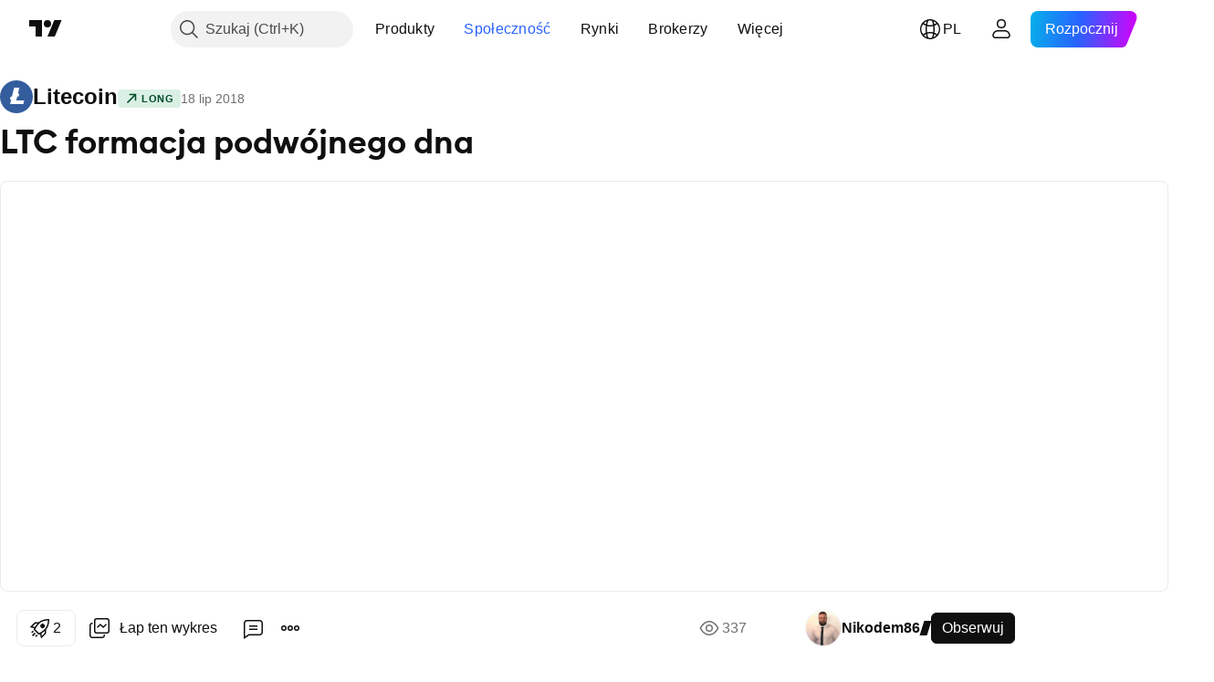

--- FILE ---
content_type: text/html; charset=utf-8
request_url: https://pl.tradingview.com/chart/LTCUSD/i8DbF8j2/
body_size: 75767
content:


<!DOCTYPE html>
<html lang="pl" dir="ltr" class="is-not-authenticated is-not-pro  theme-light"
 data-theme="light">
<head><meta charset="utf-8" />
<meta name="viewport" content="width=device-width, initial-scale=1.0, maximum-scale=1.0, minimum-scale=1.0, user-scalable=no">	<script nonce="wmP+nUpZT0oplB+LMXLeyA==">window.initData = {};</script><title>LTC formacja podwójnego dna  dla BITSTAMP:LTCUSD przez Nikodem86 — TradingView</title>
<!-- { block promo_footer_css_bundle } -->
		<!-- { render_css_bundle('promo_footer') } -->
		<link crossorigin="anonymous" href="https://static.tradingview.com/static/bundles/46610.f5092ed3c33b6a212b57.css" rel="stylesheet" type="text/css"/>
	<!-- { endblock promo_footer_css_bundle } -->

	<!-- { block personal_css_bundle } -->
		<!-- render_css_bundle('base') -->
		<link crossorigin="anonymous" href="https://static.tradingview.com/static/bundles/68555.bd4a617f902d8e4336d7.css" rel="stylesheet" type="text/css"/>
<link crossorigin="anonymous" href="https://static.tradingview.com/static/bundles/23454.1ee43ed7cda5d814dba7.css" rel="stylesheet" type="text/css"/>
<link crossorigin="anonymous" href="https://static.tradingview.com/static/bundles/6140.2243f526973e835a8777.css" rel="stylesheet" type="text/css"/>
<link crossorigin="anonymous" href="https://static.tradingview.com/static/bundles/80954.ffebbd5b14e162a70fac.css" rel="stylesheet" type="text/css"/>
<link crossorigin="anonymous" href="https://static.tradingview.com/static/bundles/91676.df517de208b59f042c3b.css" rel="stylesheet" type="text/css"/>
<link crossorigin="anonymous" href="https://static.tradingview.com/static/bundles/7738.146c7925be9f43c9c767.css" rel="stylesheet" type="text/css"/>
<link crossorigin="anonymous" href="https://static.tradingview.com/static/bundles/36511.0e277b504c24d73f6420.css" rel="stylesheet" type="text/css"/>
<link crossorigin="anonymous" href="https://static.tradingview.com/static/bundles/83436.72594d7096e07bd415b3.css" rel="stylesheet" type="text/css"/>
<link crossorigin="anonymous" href="https://static.tradingview.com/static/bundles/78006.bb4e309d13e8ea654e19.css" rel="stylesheet" type="text/css"/>
<link crossorigin="anonymous" href="https://static.tradingview.com/static/bundles/78819.c8a32e4a427c0c57131c.css" rel="stylesheet" type="text/css"/>
<link crossorigin="anonymous" href="https://static.tradingview.com/static/bundles/19646.2a0b835c9459f5e8f334.css" rel="stylesheet" type="text/css"/>
<link crossorigin="anonymous" href="https://static.tradingview.com/static/bundles/80152.515b38c2fad56295e0d7.css" rel="stylesheet" type="text/css"/>
<link crossorigin="anonymous" href="https://static.tradingview.com/static/bundles/12568.053cede951b9d64dea44.css" rel="stylesheet" type="text/css"/>
<link crossorigin="anonymous" href="https://static.tradingview.com/static/bundles/61466.8c6373aa92664b86de9e.css" rel="stylesheet" type="text/css"/>
<link crossorigin="anonymous" href="https://static.tradingview.com/static/bundles/15646.a33c76f5549cc7102e61.css" rel="stylesheet" type="text/css"/>
<link crossorigin="anonymous" href="https://static.tradingview.com/static/bundles/61593.1f12e32e6d4c4b83fe10.css" rel="stylesheet" type="text/css"/>
<link crossorigin="anonymous" href="https://static.tradingview.com/static/bundles/48372.e29096bd778450adbd58.css" rel="stylesheet" type="text/css"/>
<link crossorigin="anonymous" href="https://static.tradingview.com/static/bundles/15828.d93e96ff091dc7639a93.css" rel="stylesheet" type="text/css"/>
<link crossorigin="anonymous" href="https://static.tradingview.com/static/bundles/53910.cec6b9b458e103483d37.css" rel="stylesheet" type="text/css"/>
<link crossorigin="anonymous" href="https://static.tradingview.com/static/bundles/2800.140a08c3b11237f684ec.css" rel="stylesheet" type="text/css"/>
<link crossorigin="anonymous" href="https://static.tradingview.com/static/bundles/97695.a607e1947cc1d6442aef.css" rel="stylesheet" type="text/css"/>
<link crossorigin="anonymous" href="https://static.tradingview.com/static/bundles/9331.b085e41549ac76222ff0.css" rel="stylesheet" type="text/css"/>
<link crossorigin="anonymous" href="https://static.tradingview.com/static/bundles/90580.7322b9d581c3bd767a8f.css" rel="stylesheet" type="text/css"/>
	<!-- { endblock personal_css_bundle } -->

	<!-- { block extra_styles } -->
	<link crossorigin="anonymous" href="https://static.tradingview.com/static/bundles/35954.a8e87c60a250a6212b03.css" rel="stylesheet" type="text/css"/>
<link crossorigin="anonymous" href="https://static.tradingview.com/static/bundles/85571.12891bfbb287744d3a89.css" rel="stylesheet" type="text/css"/>
<link crossorigin="anonymous" href="https://static.tradingview.com/static/bundles/80326.4dd8f716b361ea76fac9.css" rel="stylesheet" type="text/css"/>
<link crossorigin="anonymous" href="https://static.tradingview.com/static/bundles/36983.a1a91e4e3b8d4d56af6a.css" rel="stylesheet" type="text/css"/>
<link crossorigin="anonymous" href="https://static.tradingview.com/static/bundles/89838.89b41c884d5213432809.css" rel="stylesheet" type="text/css"/>
<link crossorigin="anonymous" href="https://static.tradingview.com/static/bundles/56056.08865a24cd22e705a127.css" rel="stylesheet" type="text/css"/>
<link crossorigin="anonymous" href="https://static.tradingview.com/static/bundles/87673.303d3d3a2eef8a440230.css" rel="stylesheet" type="text/css"/>
<link crossorigin="anonymous" href="https://static.tradingview.com/static/bundles/2604.9ad3142f13630874398c.css" rel="stylesheet" type="text/css"/>
<link crossorigin="anonymous" href="https://static.tradingview.com/static/bundles/80540.e664998b1025f8944a19.css" rel="stylesheet" type="text/css"/>
<link crossorigin="anonymous" href="https://static.tradingview.com/static/bundles/20553.dad95b9e4df028f98405.css" rel="stylesheet" type="text/css"/>
<link crossorigin="anonymous" href="https://static.tradingview.com/static/bundles/79726.a94905aa773ec52c64fa.css" rel="stylesheet" type="text/css"/>
<link crossorigin="anonymous" href="https://static.tradingview.com/static/bundles/45527.b5acda22a891bd0b8b78.css" rel="stylesheet" type="text/css"/>
<link crossorigin="anonymous" href="https://static.tradingview.com/static/bundles/16303.86c68c4067216e42a0f1.css" rel="stylesheet" type="text/css"/>
<link crossorigin="anonymous" href="https://static.tradingview.com/static/bundles/10787.b78aa0f889805782a114.css" rel="stylesheet" type="text/css"/>
<link crossorigin="anonymous" href="https://static.tradingview.com/static/bundles/75621.826c38517eae6571304f.css" rel="stylesheet" type="text/css"/>
<link crossorigin="anonymous" href="https://static.tradingview.com/static/bundles/34961.ce7b2959f31f83034b45.css" rel="stylesheet" type="text/css"/>
<link crossorigin="anonymous" href="https://static.tradingview.com/static/bundles/9432.a23f3ec5b836024b605b.css" rel="stylesheet" type="text/css"/>
<link crossorigin="anonymous" href="https://static.tradingview.com/static/bundles/69234.d49d6f461c53e70b38bc.css" rel="stylesheet" type="text/css"/>
<link crossorigin="anonymous" href="https://static.tradingview.com/static/bundles/69559.b37eaf239cea1a4a4b98.css" rel="stylesheet" type="text/css"/>
<link crossorigin="anonymous" href="https://static.tradingview.com/static/bundles/1787.83eca2c4704f4649b7a3.css" rel="stylesheet" type="text/css"/>
<link crossorigin="anonymous" href="https://static.tradingview.com/static/bundles/69513.2fb5f6f3eb739c16078d.css" rel="stylesheet" type="text/css"/>
<link crossorigin="anonymous" href="https://static.tradingview.com/static/bundles/16802.c75dd2e4bc4003a8d3c6.css" rel="stylesheet" type="text/css"/>
<link crossorigin="anonymous" href="https://static.tradingview.com/static/bundles/66205.0655ac40c6882bf9e438.css" rel="stylesheet" type="text/css"/>
<link crossorigin="anonymous" href="https://static.tradingview.com/static/bundles/39406.3ab347d4bc9cadf8d238.css" rel="stylesheet" type="text/css"/>
<link crossorigin="anonymous" href="https://static.tradingview.com/static/bundles/95157.42c5ad63db6e22dd1780.css" rel="stylesheet" type="text/css"/>
<link crossorigin="anonymous" href="https://static.tradingview.com/static/bundles/96877.2ad4e54f72ca1dbe5a12.css" rel="stylesheet" type="text/css"/>
<link crossorigin="anonymous" href="https://static.tradingview.com/static/bundles/55496.e2d0f6189d763981c46b.css" rel="stylesheet" type="text/css"/>
<link crossorigin="anonymous" href="https://static.tradingview.com/static/bundles/5280.24a50d99637b4e3bf9e7.css" rel="stylesheet" type="text/css"/>
<link crossorigin="anonymous" href="https://static.tradingview.com/static/bundles/37772.bb7416e25ce047652be6.css" rel="stylesheet" type="text/css"/>
<link crossorigin="anonymous" href="https://static.tradingview.com/static/bundles/34477.fa043cf9d22075746ca7.css" rel="stylesheet" type="text/css"/>
<link crossorigin="anonymous" href="https://static.tradingview.com/static/bundles/48133.249d27fbf7cfdf5dfd83.css" rel="stylesheet" type="text/css"/>
<link crossorigin="anonymous" href="https://static.tradingview.com/static/bundles/71130.5845fa80448b407d32ec.css" rel="stylesheet" type="text/css"/>
<link crossorigin="anonymous" href="https://static.tradingview.com/static/bundles/69789.82e6d18dc48a569d26eb.css" rel="stylesheet" type="text/css"/>
<link crossorigin="anonymous" href="https://static.tradingview.com/static/bundles/80209.a2b02fc165a1c32d442e.css" rel="stylesheet" type="text/css"/>
<link crossorigin="anonymous" href="https://static.tradingview.com/static/bundles/92190.7992e8c447118cda6e67.css" rel="stylesheet" type="text/css"/>
<link crossorigin="anonymous" href="https://static.tradingview.com/static/bundles/80135.5d64ece78149214e8812.css" rel="stylesheet" type="text/css"/>
<link crossorigin="anonymous" href="https://static.tradingview.com/static/bundles/68673.507ceb094fe735b3e439.css" rel="stylesheet" type="text/css"/>
<link crossorigin="anonymous" href="https://static.tradingview.com/static/bundles/41386.24dc3e7280c9494642a6.css" rel="stylesheet" type="text/css"/>
<link crossorigin="anonymous" href="https://static.tradingview.com/static/bundles/26726.005deab1142faaf7462d.css" rel="stylesheet" type="text/css"/>
<link crossorigin="anonymous" href="https://static.tradingview.com/static/bundles/40157.aa36a3e7cbd35864ab1c.css" rel="stylesheet" type="text/css"/>
<link crossorigin="anonymous" href="https://static.tradingview.com/static/bundles/73320.9e07627cdc60a2c13dc3.css" rel="stylesheet" type="text/css"/>
<link crossorigin="anonymous" href="https://static.tradingview.com/static/bundles/17975.664cb7df376aef027378.css" rel="stylesheet" type="text/css"/>
<link crossorigin="anonymous" href="https://static.tradingview.com/static/bundles/49059.e8a11b1164ed8f31863d.css" rel="stylesheet" type="text/css"/>
<link crossorigin="anonymous" href="https://static.tradingview.com/static/bundles/63804.b2e7517523adce965dba.css" rel="stylesheet" type="text/css"/>
<link crossorigin="anonymous" href="https://static.tradingview.com/static/bundles/61232.8ac06c6d6672271c5f68.css" rel="stylesheet" type="text/css"/>
<link crossorigin="anonymous" href="https://static.tradingview.com/static/bundles/98635.199034cf25af72be11eb.css" rel="stylesheet" type="text/css"/>
<link crossorigin="anonymous" href="https://static.tradingview.com/static/bundles/19188.843c3e887cfdf130d542.css" rel="stylesheet" type="text/css"/>
<link crossorigin="anonymous" href="https://static.tradingview.com/static/bundles/71842.e409f558fe163ea9a3de.css" rel="stylesheet" type="text/css"/>
<link crossorigin="anonymous" href="https://static.tradingview.com/static/bundles/94291.db4c9d5652778b489aaa.css" rel="stylesheet" type="text/css"/>
<link crossorigin="anonymous" href="https://static.tradingview.com/static/bundles/80447.f611cd4d950c54a2caec.css" rel="stylesheet" type="text/css"/>
<link crossorigin="anonymous" href="https://static.tradingview.com/static/bundles/64337.848f88391da875ceb2a3.css" rel="stylesheet" type="text/css"/>
<link crossorigin="anonymous" href="https://static.tradingview.com/static/bundles/28023.e2ac42d074266d6f4cc4.css" rel="stylesheet" type="text/css"/>
<link crossorigin="anonymous" href="https://static.tradingview.com/static/bundles/92275.e4906aeeda8c192efa8f.css" rel="stylesheet" type="text/css"/>
<link crossorigin="anonymous" href="https://static.tradingview.com/static/bundles/30467.4ca141638fbeaa002769.css" rel="stylesheet" type="text/css"/>
<link crossorigin="anonymous" href="https://static.tradingview.com/static/bundles/71125.ad5890d264c7d43f9c52.css" rel="stylesheet" type="text/css"/>
<link crossorigin="anonymous" href="https://static.tradingview.com/static/bundles/28028.a89d3d49f869720ebbba.css" rel="stylesheet" type="text/css"/>
<link crossorigin="anonymous" href="https://static.tradingview.com/static/bundles/95192.84d89360ede6a350ded3.css" rel="stylesheet" type="text/css"/>
<link crossorigin="anonymous" href="https://static.tradingview.com/static/bundles/29991.e8c29c22063c80408cca.css" rel="stylesheet" type="text/css"/>
<link crossorigin="anonymous" href="https://static.tradingview.com/static/bundles/56548.c32eeb1152afcd97b12e.css" rel="stylesheet" type="text/css"/>
<link crossorigin="anonymous" href="https://static.tradingview.com/static/bundles/83117.fdc9454547343089f3c6.css" rel="stylesheet" type="text/css"/>
<link crossorigin="anonymous" href="https://static.tradingview.com/static/bundles/62423.ab5c2b3cb921527e4170.css" rel="stylesheet" type="text/css"/>
<link crossorigin="anonymous" href="https://static.tradingview.com/static/bundles/17466.6154c4943032cbc1f19b.css" rel="stylesheet" type="text/css"/>
<link crossorigin="anonymous" href="https://static.tradingview.com/static/bundles/74208.57160ac113283e720311.css" rel="stylesheet" type="text/css"/>
<link crossorigin="anonymous" href="https://static.tradingview.com/static/bundles/57966.dc96c4d047ce06b033ba.css" rel="stylesheet" type="text/css"/>
<link crossorigin="anonymous" href="https://static.tradingview.com/static/bundles/75987.21c839e51d9fe09bc1ad.css" rel="stylesheet" type="text/css"/>
<link crossorigin="anonymous" href="https://static.tradingview.com/static/bundles/75483.323d337a96ea2d0d1f5b.css" rel="stylesheet" type="text/css"/>
<link crossorigin="anonymous" href="https://static.tradingview.com/static/bundles/58886.58e3d28c4207f0232d45.css" rel="stylesheet" type="text/css"/>
<link crossorigin="anonymous" href="https://static.tradingview.com/static/bundles/65407.b3335017ad0d222109e8.css" rel="stylesheet" type="text/css"/>
<link crossorigin="anonymous" href="https://static.tradingview.com/static/bundles/76172.455c0a58d3762d16e782.css" rel="stylesheet" type="text/css"/>
<link crossorigin="anonymous" href="https://static.tradingview.com/static/bundles/5439.2b62a108282b3e90d95c.css" rel="stylesheet" type="text/css"/>
<link crossorigin="anonymous" href="https://static.tradingview.com/static/bundles/71691.aa02a2d96f821d501dba.css" rel="stylesheet" type="text/css"/>
<link crossorigin="anonymous" href="https://static.tradingview.com/static/bundles/48602.cee64bd18eb72dd37b3d.css" rel="stylesheet" type="text/css"/>
<link crossorigin="anonymous" href="https://static.tradingview.com/static/bundles/89994.f500e435f461fabe05f6.css" rel="stylesheet" type="text/css"/>
<link crossorigin="anonymous" href="https://static.tradingview.com/static/bundles/49719.51824f94f04f357f27ed.css" rel="stylesheet" type="text/css"/>
<link crossorigin="anonymous" href="https://static.tradingview.com/static/bundles/40382.1ea7d74fa789f5e3b9c4.css" rel="stylesheet" type="text/css"/>
<link crossorigin="anonymous" href="https://static.tradingview.com/static/bundles/90105.28212819357e05bc15ab.css" rel="stylesheet" type="text/css"/>
<link crossorigin="anonymous" href="https://static.tradingview.com/static/bundles/69328.5b2ef44e883aedf9ee07.css" rel="stylesheet" type="text/css"/>
<link crossorigin="anonymous" href="https://static.tradingview.com/static/bundles/48252.f7d16c2e8bbca89e1d2b.css" rel="stylesheet" type="text/css"/>
<link crossorigin="anonymous" href="https://static.tradingview.com/static/bundles/3972.bd38a05bcbe9f63005d5.css" rel="stylesheet" type="text/css"/>
<link crossorigin="anonymous" href="https://static.tradingview.com/static/bundles/40163.7bcb96fa677df6654c99.css" rel="stylesheet" type="text/css"/>
<link crossorigin="anonymous" href="https://static.tradingview.com/static/bundles/58714.434b6268f44aba75e190.css" rel="stylesheet" type="text/css"/>
<link crossorigin="anonymous" href="https://static.tradingview.com/static/bundles/81539.d564be421f79764893b4.css" rel="stylesheet" type="text/css"/>
<link crossorigin="anonymous" href="https://static.tradingview.com/static/bundles/90969.af4707505f695c7b7e7e.css" rel="stylesheet" type="text/css"/>
<link crossorigin="anonymous" href="https://static.tradingview.com/static/bundles/85360.26bd3f4dca9113e5bd92.css" rel="stylesheet" type="text/css"/>
<link crossorigin="anonymous" href="https://static.tradingview.com/static/bundles/2206.0b382ed55589e98e3418.css" rel="preload" as="style"/>
<link crossorigin="anonymous" href="https://static.tradingview.com/static/bundles/78399.8876d8fb744d67484f1f.css" rel="preload" as="style"/>
<link crossorigin="anonymous" href="https://static.tradingview.com/static/bundles/38655.94b15842cd307f061854.css" rel="preload" as="style"/>
<link crossorigin="anonymous" href="https://static.tradingview.com/static/bundles/19602.f499cfafbc0a791ec49e.css" rel="preload" as="style"/>
	<!-- { endblock extra_styles } --><script nonce="wmP+nUpZT0oplB+LMXLeyA==">
	window.locale = 'pl';
	window.language = 'pl';
</script>
	<!-- { block promo_footer_js_bundle } -->
		<!-- { render_js_bundle('promo_footer') } -->
		<link crossorigin="anonymous" href="https://static.tradingview.com/static/bundles/pl.68924.27980bbbf48c0d958ee2.js" rel="preload" as="script"/>
<link crossorigin="anonymous" href="https://static.tradingview.com/static/bundles/25096.cbcb896f5c208bdbeb38.js" rel="preload" as="script"/>
<link crossorigin="anonymous" href="https://static.tradingview.com/static/bundles/promo_footer.7d3f8ebbb0bf32372462.js" rel="preload" as="script"/><script crossorigin="anonymous" src="https://static.tradingview.com/static/bundles/pl.68924.27980bbbf48c0d958ee2.js" defer></script>
<script crossorigin="anonymous" src="https://static.tradingview.com/static/bundles/25096.cbcb896f5c208bdbeb38.js" defer></script>
<script crossorigin="anonymous" src="https://static.tradingview.com/static/bundles/promo_footer.7d3f8ebbb0bf32372462.js" defer></script>
	<!-- { endblock promo_footer_js_bundle } -->

	<!-- { block personal_js_bundle } -->
		<!-- render_js_bundle('base') -->
		<link crossorigin="anonymous" href="https://static.tradingview.com/static/bundles/runtime.e14bc42970d7af1dc463.js" rel="preload" as="script"/>
<link crossorigin="anonymous" href="https://static.tradingview.com/static/bundles/pl.11389.7300333af8487f9d2758.js" rel="preload" as="script"/>
<link crossorigin="anonymous" href="https://static.tradingview.com/static/bundles/32227.d826c45d2d27f2ff4314.js" rel="preload" as="script"/>
<link crossorigin="anonymous" href="https://static.tradingview.com/static/bundles/77507.4d4fe7148b6210386e5f.js" rel="preload" as="script"/>
<link crossorigin="anonymous" href="https://static.tradingview.com/static/bundles/22665.478e72b4af5ae0c375ec.js" rel="preload" as="script"/>
<link crossorigin="anonymous" href="https://static.tradingview.com/static/bundles/12886.7be7542f140baf734d79.js" rel="preload" as="script"/>
<link crossorigin="anonymous" href="https://static.tradingview.com/static/bundles/22023.5d05ea60db599a6943cf.js" rel="preload" as="script"/>
<link crossorigin="anonymous" href="https://static.tradingview.com/static/bundles/2373.0d613e41d2691e425455.js" rel="preload" as="script"/>
<link crossorigin="anonymous" href="https://static.tradingview.com/static/bundles/44981.e1ea2ea4c856f3dfac34.js" rel="preload" as="script"/>
<link crossorigin="anonymous" href="https://static.tradingview.com/static/bundles/51662.3f1b1a03c0537f524d7d.js" rel="preload" as="script"/>
<link crossorigin="anonymous" href="https://static.tradingview.com/static/bundles/68134.85030b25559767aff16d.js" rel="preload" as="script"/>
<link crossorigin="anonymous" href="https://static.tradingview.com/static/bundles/93243.3f0e3c891f56c1abbeea.js" rel="preload" as="script"/>
<link crossorigin="anonymous" href="https://static.tradingview.com/static/bundles/59298.44774772874914c6675a.js" rel="preload" as="script"/>
<link crossorigin="anonymous" href="https://static.tradingview.com/static/bundles/42539.88ed1b1525486edceae4.js" rel="preload" as="script"/>
<link crossorigin="anonymous" href="https://static.tradingview.com/static/bundles/72318.6b1b42ae4c6b019bb8ee.js" rel="preload" as="script"/>
<link crossorigin="anonymous" href="https://static.tradingview.com/static/bundles/23298.53b3652ec3b5d4808e8b.js" rel="preload" as="script"/>
<link crossorigin="anonymous" href="https://static.tradingview.com/static/bundles/91834.72ae053781c5066cf6b2.js" rel="preload" as="script"/>
<link crossorigin="anonymous" href="https://static.tradingview.com/static/bundles/81015.0d95d266340032610475.js" rel="preload" as="script"/>
<link crossorigin="anonymous" href="https://static.tradingview.com/static/bundles/89282.82c8a1b774342db68ed5.js" rel="preload" as="script"/>
<link crossorigin="anonymous" href="https://static.tradingview.com/static/bundles/base.7e55b1b58741889f2c51.js" rel="preload" as="script"/><script crossorigin="anonymous" src="https://static.tradingview.com/static/bundles/runtime.e14bc42970d7af1dc463.js" defer></script>
<script crossorigin="anonymous" src="https://static.tradingview.com/static/bundles/pl.11389.7300333af8487f9d2758.js" defer></script>
<script crossorigin="anonymous" src="https://static.tradingview.com/static/bundles/32227.d826c45d2d27f2ff4314.js" defer></script>
<script crossorigin="anonymous" src="https://static.tradingview.com/static/bundles/77507.4d4fe7148b6210386e5f.js" defer></script>
<script crossorigin="anonymous" src="https://static.tradingview.com/static/bundles/22665.478e72b4af5ae0c375ec.js" defer></script>
<script crossorigin="anonymous" src="https://static.tradingview.com/static/bundles/12886.7be7542f140baf734d79.js" defer></script>
<script crossorigin="anonymous" src="https://static.tradingview.com/static/bundles/22023.5d05ea60db599a6943cf.js" defer></script>
<script crossorigin="anonymous" src="https://static.tradingview.com/static/bundles/2373.0d613e41d2691e425455.js" defer></script>
<script crossorigin="anonymous" src="https://static.tradingview.com/static/bundles/44981.e1ea2ea4c856f3dfac34.js" defer></script>
<script crossorigin="anonymous" src="https://static.tradingview.com/static/bundles/51662.3f1b1a03c0537f524d7d.js" defer></script>
<script crossorigin="anonymous" src="https://static.tradingview.com/static/bundles/68134.85030b25559767aff16d.js" defer></script>
<script crossorigin="anonymous" src="https://static.tradingview.com/static/bundles/93243.3f0e3c891f56c1abbeea.js" defer></script>
<script crossorigin="anonymous" src="https://static.tradingview.com/static/bundles/59298.44774772874914c6675a.js" defer></script>
<script crossorigin="anonymous" src="https://static.tradingview.com/static/bundles/42539.88ed1b1525486edceae4.js" defer></script>
<script crossorigin="anonymous" src="https://static.tradingview.com/static/bundles/72318.6b1b42ae4c6b019bb8ee.js" defer></script>
<script crossorigin="anonymous" src="https://static.tradingview.com/static/bundles/23298.53b3652ec3b5d4808e8b.js" defer></script>
<script crossorigin="anonymous" src="https://static.tradingview.com/static/bundles/91834.72ae053781c5066cf6b2.js" defer></script>
<script crossorigin="anonymous" src="https://static.tradingview.com/static/bundles/81015.0d95d266340032610475.js" defer></script>
<script crossorigin="anonymous" src="https://static.tradingview.com/static/bundles/89282.82c8a1b774342db68ed5.js" defer></script>
<script crossorigin="anonymous" src="https://static.tradingview.com/static/bundles/base.7e55b1b58741889f2c51.js" defer></script>
	<!-- { endblock personal_js_bundle } -->

	<!-- { block additional_js_bundle } -->
	<!-- { endblock additional_js_bundle } -->	<script nonce="wmP+nUpZT0oplB+LMXLeyA==">
		window.initData = window.initData || {};
		window.initData.theme = "light";
			(()=>{"use strict";const t=/(?:^|;)\s*theme=(dark|light)(?:;|$)|$/.exec(document.cookie)[1];t&&(document.documentElement.classList.toggle("theme-dark","dark"===t),document.documentElement.classList.toggle("theme-light","light"===t),document.documentElement.dataset.theme=t,window.initData=window.initData||{},window.initData.theme=t)})();
	</script>
	<script nonce="wmP+nUpZT0oplB+LMXLeyA==">
		(()=>{"use strict";"undefined"!=typeof window&&"undefined"!=typeof navigator&&/mac/i.test(navigator.platform)&&document.documentElement.classList.add("mac_os_system")})();
	</script>

	<script nonce="wmP+nUpZT0oplB+LMXLeyA==">var environment = "battle";
		window.WS_HOST_PING_REQUIRED = true;
		window.BUILD_TIME = "2025-12-26T18:56:47";
		window.WEBSOCKET_HOST = "data.tradingview.com";
		window.WEBSOCKET_PRO_HOST = "prodata.tradingview.com";
		window.WEBSOCKET_HOST_FOR_DEEP_BACKTESTING = "history-data.tradingview.com";
		window.WIDGET_HOST = "https://www.tradingview-widget.com";
		window.TradingView = window.TradingView || {};
	</script>

	<link rel="conversions-config" href="https://s3.tradingview.com/conversions_pl.json">
	<link rel="metrics-config" href="https://scanner-backend.tradingview.com/enum/ordered?id=metrics&lang=pl&label-product=ytm-metrics-plan.json" crossorigin>

	<script nonce="wmP+nUpZT0oplB+LMXLeyA==">
		(()=>{"use strict";function e(e,t=!1){const{searchParams:n}=new URL(String(location));let s="true"===n.get("mobileapp_new"),o="true"===n.get("mobileapp");if(!t){const e=function(e){const t=e+"=",n=document.cookie.split(";");for(let e=0;e<n.length;e++){let s=n[e];for(;" "===s.charAt(0);)s=s.substring(1,s.length);if(0===s.indexOf(t))return s.substring(t.length,s.length)}return null}("tv_app")||"";s||=["android","android_nps"].includes(e),o||="ios"===e}return!("new"!==e&&"any"!==e||!s)||!("new"===e||!o)}const t=()=>{},n="~m~";class s{constructor(e,t={}){this.sessionid=null,this.connected=!1,this._timeout=null,this._base=e,this._options={timeout:t.timeout||2e4,connectionType:t.connectionType}}connect(){this._socket=new WebSocket(this._prepareUrl()),this._socket.onmessage=e=>{if("string"!=typeof e.data)throw new TypeError(`The WebSocket message should be a string. Recieved ${Object.prototype.toString.call(e.data)}`);this._onData(e.data)},this._socket.onclose=this._onClose.bind(this),this._socket.onerror=this._onError.bind(this)}send(e){this._socket&&this._socket.send(this._encode(e))}disconnect(){this._clearIdleTimeout(),this._socket&&(this._socket.onmessage=t,this._socket.onclose=t,this._socket.onerror=t,this._socket.close())}_clearIdleTimeout(){null!==this._timeout&&(clearTimeout(this._timeout),this._timeout=null)}_encode(e){let t,o="";const i=Array.isArray(e)?e:[e],c=i.length;for(let e=0;e<c;e++)t=null===i[e]||void 0===i[e]?"":s._stringify(i[e]),o+=n+t.length+n+t;return o}_decode(e){const t=[];let s,o;do{if(e.substring(0,3)!==n)return t;s="",o="";const i=(e=e.substring(3)).length;for(let t=0;t<i;t++){if(o=Number(e.substring(t,t+1)),Number(e.substring(t,t+1))!==o){e=e.substring(s.length+3),s=Number(s);break}s+=o}t.push(e.substring(0,s)),e=e.substring(s)}while(""!==e);return t}_onData(e){this._setTimeout();const t=this._decode(e),n=t.length;for(let e=0;e<n;e++)this._onMessage(t[e])}_setTimeout(){this._clearIdleTimeout(),this._timeout=setTimeout(this._onTimeout.bind(this),this._options.timeout)}_onTimeout(){this.disconnect(),this._onDisconnect({code:4e3,reason:"socket.io timeout",wasClean:!1})}_onMessage(e){this.sessionid?this._checkIfHeartbeat(e)?this._onHeartbeat(e.slice(3)):this._checkIfJson(e)?this._base.onMessage(JSON.parse(e.slice(3))):this._base.onMessage(e):(this.sessionid=e,this._onConnect())}_checkIfHeartbeat(e){return this._checkMessageType(e,"h")}_checkIfJson(e){return this._checkMessageType(e,"j")}_checkMessageType(e,t){return e.substring(0,3)==="~"+t+"~"}_onHeartbeat(e){this.send("~h~"+e)}_onConnect(){this.connected=!0,this._base.onConnect()}_onDisconnect(e){this._clear(),this._base.onDisconnect(e),this.sessionid=null}_clear(){this.connected=!1}_prepareUrl(){const t=i(this._base.host);if(t.pathname+="socket.io/websocket",t.protocol="wss:",t.searchParams.append("from",window.location.pathname.slice(1,50)),t.searchParams.append("date",window.BUILD_TIME||""),e("any")&&t.searchParams.append("client","mobile"),this._options.connectionType&&t.searchParams.append("type",this._options.connectionType),
window.WEBSOCKET_PARAMS_ANALYTICS){const{ws_page_uri:e,ws_ancestor_origin:n}=window.WEBSOCKET_PARAMS_ANALYTICS;e&&t.searchParams.append("page-uri",e),n&&t.searchParams.append("ancestor-origin",n)}return t.href}_onClose(e){this._clearIdleTimeout(),this._onDisconnect(e)}_onError(e){this._clearIdleTimeout(),this._clear(),this._base.emit("error",[e]),this.sessionid=null}static _stringify(e){return"[object Object]"===Object.prototype.toString.call(e)?"~j~"+JSON.stringify(e):String(e)}}class o{constructor(e,t){this.host=e,this._connecting=!1,this._events={},this.transport=this._getTransport(t)}isConnected(){return!!this.transport&&this.transport.connected}isConnecting(){return this._connecting}connect(){this.isConnected()||(this._connecting&&this.disconnect(),this._connecting=!0,this.transport.connect())}send(e){this.transport&&this.transport.connected&&this.transport.send(e)}disconnect(){this.transport&&this.transport.disconnect()}on(e,t){e in this._events||(this._events[e]=[]),this._events[e].push(t)}offAll(){this._events={}}onMessage(e){this.emit("message",[e])}emit(e,t=[]){if(e in this._events){const n=this._events[e].concat(),s=n.length;for(let e=0;e<s;e++)n[e].apply(this,t)}}onConnect(){this.clear(),this.emit("connect")}onDisconnect(e){this.emit("disconnect",[e])}clear(){this._connecting=!1}_getTransport(e){return new s(this,e)}}function i(e){const t=-1!==e.indexOf("/")?new URL(e):new URL("wss://"+e);if("wss:"!==t.protocol&&"https:"!==t.protocol)throw new Error("Invalid websocket base "+e);return t.pathname.endsWith("/")||(t.pathname+="/"),t.search="",t.username="",t.password="",t}const c="undefined"!=typeof window&&Number(window.TELEMETRY_WS_ERROR_LOGS_THRESHOLD)||0;class r{constructor(e,t={}){this._queueStack=[],this._logsQueue=[],this._telemetryObjectsQueue=[],this._reconnectCount=0,this._redirectCount=0,this._errorsCount=0,this._errorsInfoSent=!1,this._connectionStart=null,this._connectionEstablished=null,this._reconnectTimeout=null,this._onlineCancellationToken=null,this._isConnectionForbidden=!1,this._initialHost=t.initialHost||null,this._suggestedHost=e,this._proHost=t.proHost,this._reconnectHost=t.reconnectHost,this._noReconnectAfterTimeout=!0===t.noReconnectAfterTimeout,this._dataRequestTimeout=t.dataRequestTimeout,this._connectionType=t.connectionType,this._doConnect(),t.pingRequired&&-1===window.location.search.indexOf("noping")&&this._startPing()}connect(){this._tryConnect()}resetCounters(){this._reconnectCount=0,this._redirectCount=0}setLogger(e,t){this._logger=e,this._getLogHistory=t,this._flushLogs()}setTelemetry(e){this._telemetry=e,this._telemetry.reportSent.subscribe(this,this._onTelemetrySent),this._flushTelemetry()}onReconnect(e){this._onReconnect=e}isConnected(){return!!this._socket&&this._socket.isConnected()}isConnecting(){return!!this._socket&&this._socket.isConnecting()}on(e,t){return!!this._socket&&("connect"===e&&this._socket.isConnected()?t():"disconnect"===e?this._disconnectCallbacks.push(t):this._socket.on(e,t),!0)}getSessionId(){
return this._socket&&this._socket.transport?this._socket.transport.sessionid:null}send(e){return this.isConnected()?(this._socket.send(e),!0):(this._queueMessage(e),!1)}getConnectionEstablished(){return this._connectionEstablished}getHost(){const e=this._tryGetProHost();return null!==e?e:this._reconnectHost&&this._reconnectCount>3?this._reconnectHost:this._suggestedHost}getReconnectCount(){return this._reconnectCount}getRedirectCount(){return this._redirectCount}getConnectionStart(){return this._connectionStart}disconnect(){this._clearReconnectTimeout(),(this.isConnected()||this.isConnecting())&&(this._propagateDisconnect(),this._disconnectCallbacks=[],this._closeSocket())}forbidConnection(){this._isConnectionForbidden=!0,this.disconnect()}allowConnection(){this._isConnectionForbidden=!1,this.connect()}isMaxRedirects(){return this._redirectCount>=20}isMaxReconnects(){return this._reconnectCount>=20}getPingInfo(){return this._pingInfo||null}_tryGetProHost(){return window.TradingView&&window.TradingView.onChartPage&&"battle"===window.environment&&!this._redirectCount&&-1===window.location.href.indexOf("ws_host")?this._initialHost?this._initialHost:void 0!==window.user&&window.user.pro_plan?this._proHost||this._suggestedHost:null:null}_queueMessage(e){0===this._queueStack.length&&this._logMessage(0,"Socket is not connected. Queued a message"),this._queueStack.push(e)}_processMessageQueue(){0!==this._queueStack.length&&(this._logMessage(0,"Processing queued messages"),this._queueStack.forEach(this.send.bind(this)),this._logMessage(0,"Processed "+this._queueStack.length+" messages"),this._queueStack=[])}_onDisconnect(e){this._noReconnectAfterTimeout||null!==this._reconnectTimeout||(this._reconnectTimeout=setTimeout(this._tryReconnect.bind(this),5e3)),this._clearOnlineCancellationToken();let t="disconnect session:"+this.getSessionId();e&&(t+=", code:"+e.code+", reason:"+e.reason,1005===e.code&&this._sendTelemetry("websocket_code_1005")),this._logMessage(0,t),this._propagateDisconnect(e),this._closeSocket(),this._queueStack=[]}_closeSocket(){null!==this._socket&&(this._socket.offAll(),this._socket.disconnect(),this._socket=null)}_logMessage(e,t){const n={method:e,message:t};this._logger?this._flushLogMessage(n):(n.message=`[${(new Date).toISOString()}] ${n.message}`,this._logsQueue.push(n))}_flushLogMessage(e){switch(e.method){case 2:this._logger.logDebug(e.message);break;case 3:this._logger.logError(e.message);break;case 0:this._logger.logInfo(e.message);break;case 1:this._logger.logNormal(e.message)}}_flushLogs(){this._flushLogMessage({method:1,message:"messages from queue. Start."}),this._logsQueue.forEach((e=>{this._flushLogMessage(e)})),this._flushLogMessage({method:1,message:"messages from queue. End."}),this._logsQueue=[]}_sendTelemetry(e,t){const n={event:e,params:t};this._telemetry?this._flushTelemetryObject(n):this._telemetryObjectsQueue.push(n)}_flushTelemetryObject(e){this._telemetry.sendChartReport(e.event,e.params,!1)}_flushTelemetry(){this._telemetryObjectsQueue.forEach((e=>{this._flushTelemetryObject(e)})),
this._telemetryObjectsQueue=[]}_doConnect(){this._socket&&(this._socket.isConnected()||this._socket.isConnecting())||(this._clearOnlineCancellationToken(),this._host=this.getHost(),this._socket=new o(this._host,{timeout:this._dataRequestTimeout,connectionType:this._connectionType}),this._logMessage(0,"Connecting to "+this._host),this._bindEvents(),this._disconnectCallbacks=[],this._connectionStart=performance.now(),this._connectionEstablished=null,this._socket.connect(),performance.mark("SWSC",{detail:"Start WebSocket connection"}),this._socket.on("connect",(()=>{performance.mark("EWSC",{detail:"End WebSocket connection"}),performance.measure("WebSocket connection delay","SWSC","EWSC")})))}_propagateDisconnect(e){const t=this._disconnectCallbacks.length;for(let n=0;n<t;n++)this._disconnectCallbacks[n](e||{})}_bindEvents(){this._socket&&(this._socket.on("connect",(()=>{const e=this.getSessionId();if("string"==typeof e){const t=JSON.parse(e);if(t.redirect)return this._redirectCount+=1,this._suggestedHost=t.redirect,this.isMaxRedirects()&&this._sendTelemetry("redirect_bailout"),void this._redirect()}this._connectionEstablished=performance.now(),this._processMessageQueue(),this._logMessage(0,"connect session:"+e)})),this._socket.on("disconnect",this._onDisconnect.bind(this)),this._socket.on("close",this._onDisconnect.bind(this)),this._socket.on("error",(e=>{this._logMessage(0,new Date+" session:"+this.getSessionId()+" websocket error:"+JSON.stringify(e)),this._sendTelemetry("websocket_error"),this._errorsCount++,!this._errorsInfoSent&&this._errorsCount>=c&&(void 0!==this._lastConnectCallStack&&(this._sendTelemetry("websocket_error_connect_stack",{text:this._lastConnectCallStack}),delete this._lastConnectCallStack),void 0!==this._getLogHistory&&this._sendTelemetry("websocket_error_log",{text:this._getLogHistory(50).join("\n")}),this._errorsInfoSent=!0)})))}_redirect(){this.disconnect(),this._reconnectWhenOnline()}_tryReconnect(){this._tryConnect()&&(this._reconnectCount+=1)}_tryConnect(){return!this._isConnectionForbidden&&(this._clearReconnectTimeout(),this._lastConnectCallStack=new Error(`WebSocket connect stack. Is connected: ${this.isConnected()}.`).stack||"",!this.isConnected()&&(this.disconnect(),this._reconnectWhenOnline(),!0))}_clearOnlineCancellationToken(){this._onlineCancellationToken&&(this._onlineCancellationToken(),this._onlineCancellationToken=null)}_clearReconnectTimeout(){null!==this._reconnectTimeout&&(clearTimeout(this._reconnectTimeout),this._reconnectTimeout=null)}_reconnectWhenOnline(){if(navigator.onLine)return this._logMessage(0,"Network status: online - trying to connect"),this._doConnect(),void(this._onReconnect&&this._onReconnect());this._logMessage(0,"Network status: offline - wait until online"),this._onlineCancellationToken=function(e){let t=e;const n=()=>{window.removeEventListener("online",n),t&&t()};return window.addEventListener("online",n),()=>{t=null}}((()=>{this._logMessage(0,"Network status changed to online - trying to connect"),this._doConnect(),
this._onReconnect&&this._onReconnect()}))}_onTelemetrySent(e){"websocket_error"in e&&(this._errorsCount=0,this._errorsInfoSent=!1)}_startPing(){if(this._pingIntervalId)return;const e=i(this.getHost());e.pathname+="ping",e.protocol="https:";let t=0,n=0;const s=e=>{this._pingInfo=this._pingInfo||{max:0,min:1/0,avg:0};const s=(new Date).getTime()-e;s>this._pingInfo.max&&(this._pingInfo.max=s),s<this._pingInfo.min&&(this._pingInfo.min=s),t+=s,n++,this._pingInfo.avg=t/n,n>=10&&this._pingIntervalId&&(clearInterval(this._pingIntervalId),delete this._pingIntervalId)};this._pingIntervalId=setInterval((()=>{const t=(new Date).getTime(),n=new XMLHttpRequest;n.open("GET",e,!0),n.send(),n.onreadystatechange=()=>{n.readyState===XMLHttpRequest.DONE&&200===n.status&&s(t)}}),1e4)}}window.WSBackendConnection=new r(window.WEBSOCKET_HOST,{pingRequired:window.WS_HOST_PING_REQUIRED,proHost:window.WEBSOCKET_PRO_HOST,reconnectHost:window.WEBSOCKET_HOST_FOR_RECONNECT,initialHost:window.WEBSOCKET_INITIAL_HOST,connectionType:window.WEBSOCKET_CONNECTION_TYPE}),window.WSBackendConnectionCtor=r})();
	</script>


	<script nonce="wmP+nUpZT0oplB+LMXLeyA==">var is_authenticated = false;
		var user = {"username":"Guest","following":"0","followers":"0","ignore_list":[],"available_offers":{}};
		window.initData.priceAlertsFacadeClientUrl = "https://pricealerts.tradingview.com";
		window.initData.currentLocaleInfo = {"language":"pl","language_name":"Polski","flag":"pl","geoip_code":"pl","iso":"pl","iso_639_3":"pol","global_name":"Polish","is_in_european_union":true};
		window.initData.offerButtonInfo = {"class_name":"tv-header__offer-button-container--trial-join","title":"Rozpocznij","href":"/pricing/?source=header_go_pro_button&feature=start_free_trial","subtitle":null,"expiration":null,"color":"gradient","stretch":false};
		window.initData.settings = {'S3_LOGO_SERVICE_BASE_URL': 'https://s3-symbol-logo.tradingview.com/', 'S3_NEWS_IMAGE_SERVICE_BASE_URL': 'https://s3.tradingview.com/news/', 'WEBPACK_STATIC_PATH': 'https://static.tradingview.com/static/bundles/', 'TRADING_URL': 'https://papertrading.tradingview.com', 'CRUD_STORAGE_URL': 'https://crud-storage.tradingview.com'};
		window.countryCode = "US";


			window.__initialEnabledFeaturesets =
				(window.__initialEnabledFeaturesets || []).concat(
					['tv_production'].concat(
						window.ClientCustomConfiguration && window.ClientCustomConfiguration.getEnabledFeatureSet
							? JSON.parse(window.ClientCustomConfiguration.getEnabledFeatureSet())
							: []
					)
				);

			if (window.ClientCustomConfiguration && window.ClientCustomConfiguration.getDisabledFeatureSet) {
				window.__initialDisabledFeaturesets = JSON.parse(window.ClientCustomConfiguration.getDisabledFeatureSet());
			}



			var lastGlobalNotificationIds = [1014877,1014860,1014831,1014814,1014797,14757,14741,14714,14698,14648,14613];

		var shopConf = {
			offers: [],
		};

		var featureToggleState = {"black_friday_popup":1.0,"black_friday_mainpage":1.0,"black_friday_extend_limitation":1.0,"chart_autosave_5min":1.0,"chart_autosave_30min":1.0,"chart_save_metainfo_separately":1.0,"performance_test_mode":1.0,"ticks_replay":1.0,"special_chart_series_status":1.0,"footprint_statistic_table":1.0,"chart_storage_hibernation_delay_60min":1.0,"log_replay_to_persistent_logger":1.0,"enable_select_date_replay_mobile":1.0,"support_persistent_logs":1.0,"new_error_card_icons":1.0,"seasonals_table":1.0,"ytm_on_chart":1.0,"enable_step_by_step_hints_for_drawings":1.0,"enable_new_indicators_templates_view":1.0,"allow_brackets_profit_loss":1.0,"enable_traded_context_linking":1.0,"order_context_validation_in_instant_mode":1.0,"internal_fullscreen_api":1.0,"alerts-presets":1.0,"alerts-start-christmas":1.0,"alerts-watchlist-allow-in-multicondions":1.0,"alerts-pro-symbol-filtering":1.0,"alerts-disable-fires-read-from-toast":1.0,"alerts-editor-fire-rate-setting":1.0,"enable_symbol_change_restriction_on_widgets":1.0,"enable_asx_symbol_restriction":1.0,"symphony_allow_non_partitioned_cookie_on_old_symphony":1.0,"symphony_notification_badges":1.0,"symphony_use_adk_for_upgrade_request":1.0,"telegram_mini_app_reduce_snapshot_quality":1.0,"news_enable_filtering_by_user":1.0,"timeout_django_db":0.15,"timeout_django_usersettings_db":0.15,"timeout_django_charts_db":0.25,"timeout_django_symbols_lists_db":0.25,"timeout_django_minds_db":0.05,"timeout_django_logging_db":0.25,"disable_services_monitor_metrics":1.0,"enable_signin_recaptcha":1.0,"enable_idea_spamdetectorml":1.0,"enable_idea_spamdetectorml_comments":1.0,"enable_spamdetectorml_chat":1.0,"enable_minds_spamdetectorml":1.0,"backend-connections-in-token":1.0,"one_connection_with_exchanges":1.0,"mobile-ads-ios":1.0,"mobile-ads-android":1.0,"google-one-tap-signin":1.0,"braintree-gopro-in-order-dialog":1.0,"braintree-apple-pay":1.0,"braintree-google-pay":1.0,"braintree-apple-pay-from-ios-app":1.0,"braintree-apple-pay-trial":1.0,"triplea-payments":1.0,"braintree-google-pay-trial":1.0,"braintree-one-usd-verification":1.0,"braintree-3ds-enabled":1.0,"braintree-3ds-status-check":1.0,"braintree-additional-card-checks-for-trial":1.0,"braintree-instant-settlement":1.0,"braintree_recurring_billing_scheduler_subscription":1.0,"checkout_manual_capture_required":1.0,"checkout-subscriptions":1.0,"checkout_additional_card_checks_for_trial":1.0,"checkout_fail_on_duplicate_payment_methods_for_trial":1.0,"checkout_fail_on_banned_countries_for_trial":1.0,"checkout_fail_on_banned_bank_for_trial":1.0,"checkout_fail_on_banned_bank_for_premium_trial":1.0,"checkout_fail_on_close_to_expiration_card_trial":1.0,"checkout_fail_on_prepaid_card_trial":1.0,"checkout_show_instead_of_braintree":1.0,"checkout-3ds":1.0,"checkout-3ds-us":1.0,"checkout-paypal":1.0,"checkout_include_account_holder":1.0,"checkout-paypal-trial":1.0,"annual_to_monthly_downgrade_attempt":1.0,"razorpay_trial_10_inr":1.0,"razorpay-card-order-token-section":1.0,"razorpay-card-subscriptions":1.0,"razorpay-upi-subscriptions":1.0,"razorpay-s3-invoice-upload":1.0,"razorpay_include_date_of_birth":1.0,"dlocal-payments":1.0,"braintree_transaction_source":1.0,"vertex-tax":1.0,"receipt_in_emails":1.0,"adwords-analytics":1.0,"disable_mobile_upsell_ios":1.0,"disable_mobile_upsell_android":1.0,"required_agreement_for_rt":1.0,"check_market_data_limits":1.0,"force_to_complete_data":1.0,"force_to_upgrade_to_expert":1.0,"send_tradevan_invoice":1.0,"show_pepe_animation":1.0,"screener-alerts-read-only":1.0,"screener-condition-filters-auto-apply":1.0,"screener_bond_restriction_by_auth_enabled":1.0,"screener_bond_rating_columns_restriction_by_auth_enabled":1.0,"ses_tracking":1.0,"send_financial_notifications":1.0,"spark_translations":1.0,"spark_category_translations":1.0,"spark_tags_translations":1.0,"pro_plan_initial_refunds_disabled":1.0,"previous_monoproduct_purchases_refunds_enabled":1.0,"enable_ideas_recommendations":1.0,"enable_ideas_recommendations_feed":1.0,"fail_on_duplicate_payment_methods_for_trial":1.0,"ethoca_alert_notification_webhook":1.0,"hide_suspicious_users_ideas":1.0,"disable_publish_strategy_range_based_chart":1.0,"restrict_simultaneous_requests":1.0,"login_from_new_device_email":1.0,"ssr_worker_nowait":1.0,"broker_A1CAPITAL":1.0,"broker_ACTIVTRADES":1.0,"broker_ALCHEMYMARKETS":1.0,"broker_ALICEBLUE":1.0,"broker_ALPACA":1.0,"broker_ALRAMZ":1.0,"broker_AMP":1.0,"hide_ANGELONE_on_ios":1.0,"hide_ANGELONE_on_android":1.0,"hide_ANGELONE_on_mobile_web":1.0,"ANGELONE_beta":1.0,"broker_AVA_FUTURES":1.0,"AVA_FUTURES_oauth_authorization":1.0,"broker_B2PRIME":1.0,"hide_BAJAJ_on_ios":1.0,"hide_BAJAJ_on_android":1.0,"hide_BAJAJ_on_mobile_web":1.0,"BAJAJ_beta":1.0,"broker_BEYOND":1.0,"broker_BINANCE":1.0,"enable_binanceapis_base_url":1.0,"broker_BINGBON":1.0,"broker_BITAZZA":1.0,"broker_BITGET":1.0,"broker_BITMEX":1.0,"broker_BITSTAMP":1.0,"broker_BLACKBULL":1.0,"broker_BLUEBERRYMARKETS":1.0,"broker_BTCC":1.0,"broker_BYBIT":1.0,"broker_CAPITALCOM":1.0,"broker_CAPTRADER":1.0,"CAPTRADER_separate_integration_migration_warning":1.0,"broker_CFI":1.0,"hide_CGSI_on_ios":1.0,"hide_CGSI_on_android":1.0,"hide_CGSI_on_mobile_web":1.0,"CGSI_beta":1.0,"broker_CITYINDEX":1.0,"cityindex_spreadbetting":1.0,"broker_CMCMARKETS":1.0,"broker_COBRATRADING":1.0,"broker_COINBASE":1.0,"coinbase_request_server_logger":1.0,"coinbase_cancel_position_brackets":1.0,"broker_COINW":1.0,"broker_COLMEX":1.0,"hide_CQG_on_ios":1.0,"hide_CQG_on_android":1.0,"hide_CQG_on_mobile_web":1.0,"cqg-realtime-bandwidth-limit":1.0,"hide_CRYPTOCOM_on_ios":1.0,"hide_CRYPTOCOM_on_android":1.0,"hide_CRYPTOCOM_on_mobile_web":1.0,"CRYPTOCOM_beta":1.0,"hide_CURRENCYCOM_on_ios":1.0,"hide_CURRENCYCOM_on_android":1.0,"hide_CURRENCYCOM_on_mobile_web":1.0,"hide_CXM_on_ios":1.0,"hide_CXM_on_android":1.0,"hide_CXM_on_mobile_web":1.0,"CXM_beta":1.0,"broker_DAOL":1.0,"broker_DERAYAH":1.0,"broker_DHAN":1.0,"broker_DNSE":1.0,"broker_DORMAN":1.0,"hide_DUMMY_on_ios":1.0,"hide_DUMMY_on_android":1.0,"hide_DUMMY_on_mobile_web":1.0,"broker_EASYMARKETS":1.0,"broker_ECOVALORES":1.0,"ECOVALORES_beta":1.0,"broker_EDGECLEAR":1.0,"edgeclear_oauth_authorization":1.0,"broker_EIGHTCAP":1.0,"broker_ERRANTE":1.0,"broker_ESAFX":1.0,"hide_FIDELITY_on_ios":1.0,"hide_FIDELITY_on_android":1.0,"hide_FIDELITY_on_mobile_web":1.0,"FIDELITY_beta":1.0,"broker_FOREXCOM":1.0,"forexcom_session_v2":1.0,"broker_FPMARKETS":1.0,"hide_FTX_on_ios":1.0,"hide_FTX_on_android":1.0,"hide_FTX_on_mobile_web":1.0,"ftx_request_server_logger":1.0,"broker_FUSIONMARKETS":1.0,"fxcm_server_logger":1.0,"broker_FXCM":1.0,"broker_FXOPEN":1.0,"broker_FXPRO":1.0,"broker_FYERS":1.0,"broker_GATE":1.0,"broker_GBEBROKERS":1.0,"broker_GEMINI":1.0,"broker_GENIALINVESTIMENTOS":1.0,"hide_GLOBALPRIME_on_ios":1.0,"hide_GLOBALPRIME_on_android":1.0,"hide_GLOBALPRIME_on_mobile_web":1.0,"globalprime-brokers-side-maintenance":1.0,"broker_GOMARKETS":1.0,"broker_GOTRADE":1.0,"broker_HERENYA":1.0,"broker_HTX":1.0,"broker_IBKR":1.0,"check_ibkr_side_maintenance":1.0,"ibkr_request_server_logger":1.0,"ibkr_parallel_provider_initialization":1.0,"ibkr_ws_account_summary":1.0,"ibkr_ws_server_logger":1.0,"ibkr_subscribe_to_order_updates_first":1.0,"ibkr_ws_account_ledger":1.0,"broker_IBROKER":1.0,"broker_ICMARKETS":1.0,"broker_ICMARKETS_ASIC":1.0,"broker_ICMARKETS_EU":1.0,"broker_IG":1.0,"broker_INFOYATIRIM":1.0,"broker_INNOVESTX":1.0,"broker_INTERACTIVEIL":1.0,"broker_IRONBEAM":1.0,"hide_IRONBEAM_CQG_on_ios":1.0,"hide_IRONBEAM_CQG_on_android":1.0,"hide_IRONBEAM_CQG_on_mobile_web":1.0,"broker_KSECURITIES":1.0,"broker_LIBERATOR":1.0,"broker_MEXEM":1.0,"broker_MIDAS":1.0,"hide_MOCKBROKER_on_ios":1.0,"hide_MOCKBROKER_on_android":1.0,"hide_MOCKBROKER_on_mobile_web":1.0,"hide_MOCKBROKER_IMPLICIT_on_ios":1.0,"hide_MOCKBROKER_IMPLICIT_on_android":1.0,"hide_MOCKBROKER_IMPLICIT_on_mobile_web":1.0,"hide_MOCKBROKER_CODE_on_ios":1.0,"hide_MOCKBROKER_CODE_on_android":1.0,"hide_MOCKBROKER_CODE_on_mobile_web":1.0,"broker_MOOMOO":1.0,"broker_MOTILALOSWAL":1.0,"broker_NINJATRADER":1.0,"broker_OANDA":1.0,"oanda_server_logging":1.0,"oanda_oauth_multiplexing":1.0,"broker_OKX":1.0,"broker_OPOFINANCE":1.0,"broker_OPTIMUS":1.0,"broker_OSMANLI":1.0,"broker_OSMANLIFX":1.0,"paper_force_connect_pushstream":1.0,"paper_subaccount_custom_currency":1.0,"paper_outside_rth":1.0,"broker_PAYTM":1.0,"broker_PEPPERSTONE":1.0,"broker_PHEMEX":1.0,"broker_PHILLIPCAPITAL_TR":1.0,"broker_PHILLIPNOVA":1.0,"broker_PLUS500":1.0,"plus500_oauth_authorization":1.0,"broker_PURPLETRADING":1.0,"broker_QUESTRADE":1.0,"broker_RIYADCAPITAL":1.0,"broker_ROBOMARKETS":1.0,"broker_REPLAYBROKER":1.0,"broker_SAMUEL":1.0,"broker_SAXOBANK":1.0,"broker_SHAREMARKET":1.0,"broker_SKILLING":1.0,"broker_SPREADEX":1.0,"broker_SWISSQUOTE":1.0,"broker_STONEX":1.0,"broker_TASTYFX":1.0,"broker_TASTYTRADE":1.0,"broker_THINKMARKETS":1.0,"broker_TICKMILL":1.0,"hide_TIGER_on_ios":1.0,"hide_TIGER_on_android":1.0,"hide_TIGER_on_mobile_web":1.0,"broker_TRADENATION":1.0,"hide_TRADESMART_on_ios":1.0,"hide_TRADESMART_on_android":1.0,"hide_TRADESMART_on_mobile_web":1.0,"TRADESMART_beta":1.0,"broker_TRADESTATION":1.0,"tradestation_request_server_logger":1.0,"tradestation_account_data_streaming":1.0,"tradestation_streaming_server_logging":1.0,"broker_TRADEZERO":1.0,"broker_TRADIER":1.0,"broker_TRADIER_FUTURES":1.0,"tradier_futures_oauth_authorization":1.0,"broker_TRADOVATE":1.0,"broker_TRADU":1.0,"tradu_spread_bet":1.0,"broker_TRIVE":1.0,"broker_VANTAGE":1.0,"broker_VELOCITY":1.0,"broker_WEBULL":1.0,"broker_WEBULLJAPAN":1.0,"broker_WEBULLPAY":1.0,"broker_WEBULLUK":1.0,"broker_WHITEBIT":1.0,"broker_WHSELFINVEST":1.0,"broker_WHSELFINVEST_FUTURES":1.0,"WHSELFINVEST_FUTURES_oauth_authorization":1.0,"broker_XCUBE":1.0,"broker_YLG":1.0,"broker_id_session":1.0,"disallow_concurrent_sessions":1.0,"use_code_flow_v2_provider":1.0,"use_code_flow_v2_provider_for_untested_brokers":1.0,"mobile_trading_web":1.0,"mobile_trading_ios":1.0,"mobile_trading_android":1.0,"continuous_front_contract_trading":1.0,"trading_request_server_logger":1.0,"rest_request_server_logger":1.0,"oauth2_code_flow_provider_server_logger":1.0,"rest_logout_on_429":1.0,"review_popup_on_chart":1.0,"show_concurrent_connection_warning":1.0,"enable_trading_server_logger":1.0,"order_presets":1.0,"order_ticket_resizable_drawer_on":1.0,"rest_use_async_mapper":1.0,"paper_competition_banner":1.0,"paper_competition_leaderboard":1.0,"paper_competition_link_community":1.0,"paper_competition_leaderboard_user_stats":1.0,"paper_competition_previous_competitions":1.0,"amp_oauth_authorization":1.0,"blueline_oauth_authorization":1.0,"dorman_oauth_authorization":1.0,"ironbeam_oauth_authorization":1.0,"optimus_oauth_authorization":1.0,"stonex_oauth_authorization":1.0,"ylg_oauth_authorization":1.0,"trading_general_events_ga_tracking":1.0,"replay_result_sharing":1.0,"replay_trading_brackets":1.0,"hide_all_brokers_button_in_ios_app":1.0,"force_max_allowed_pulling_intervals":1.0,"paper_delay_trading":1.0,"enable_first_touch_is_selection":1.0,"enable_order_moving_by_price_line":1.0,"clear_project_order_on_order_ticket_close":0.25,"enable_new_behavior_of_confirm_buttons_on_mobile":0.25,"renew_token_preemption_30":1.0,"do_not_open_ot_from_plus_button":1.0,"broker_side_promotion":1.0,"enable_new_trading_menu_structure":1.0,"enable_order_panel_state_persistence":1.0,"quick_trading_panel":1.0,"paper_order_confirmation_dialog":1.0,"paper_multiple_levels_enabled":1.0,"enable_chart_adaptive_tpsl_buttons_on_mobile":0.25,"enable_market_project_order":1.0,"enable_symbols_popularity_showing":1.0,"enable_translations_s3_upload":1.0,"etf_fund_flows_only_days_resolutions":1.0,"advanced_watchlist_hide_compare_widget":1.0,"disable_snowplow_platform_events":1.0,"notify_idea_mods_about_first_publication":1.0,"enable_waf_tracking":1.0,"new_errors_flow":1.0,"two_tabs_one_report":0.5,"hide_save_indicator":1.0,"backtesting_overview_infographics":1.0,"symbol_search_country_sources":1.0,"symbol_search_bond_type_filter":1.0,"watchlists_dialog_scroll_to_active":1.0,"bottom_panel_track_events":1.0,"snowplow_beacon_feature":1.0,"show_data_problems_in_help_center":1.0,"enable_apple_device_check":1.0,"enable_apple_intro_offer_signature":1.0,"enable_apple_promo_signature":1.0,"should_charge_full_price_on_upgrade_if_google_payment":1.0,"enable_push_notifications_android":1.0,"enable_push_notifications_ios":1.0,"enable_manticore_cluster":1.0,"enable_pushstream_auth":1.0,"enable_envoy_proxy":1.0,"enable_envoy_proxy_papertrading":1.0,"enable_envoy_proxy_screener":1.0,"enable_tv_watchlists":1.0,"disable_watchlists_modify":1.0,"options_reduce_polling_interval":1.0,"options_chain_use_quote_session":1.0,"options_chain_volume":1.0,"options_chart_price_unit":1.0,"options_spread_explorer":1.0,"show_toast_about_unread_message":1.0,"enable_partner_payout":1.0,"enable_email_change_logging":1.0,"set_limit_to_1000_for_colored_lists":1.0,"enable_email_on_partner_status_change":1.0,"enable_partner_program_apply":1.0,"enable_partner_program":1.0,"compress_cache_data":1.0,"news_enable_streaming":1.0,"news_screener_page_client":1.0,"enable_declaration_popup_on_load":1.0,"move_ideas_and_minds_into_news":1.0,"broker_awards_vote_2025":1.0,"enable_modern_render_mode_on_markets_bonds":1.0,"enable_prof_popup_free":1.0,"ios_app_news_and_minds":1.0,"alerts-on-rectangles":1.0,"fundamental_graphs_presets":1.0,"new_empty_state_test":1.0,"do_not_disclose_phone_occupancy":1.0,"enable_redirect_to_widget_documentation_of_any_localization":1.0,"news_enable_streaming_hibernation":1.0,"news_streaming_hibernation_delay_10min":1.0,"pass_recovery_search_hide_info":1.0,"news_enable_streaming_on_screener":1.0,"enable_forced_email_confirmation":1.0,"enable_support_assistant":1.0,"show_gift_button":1.0,"address_validation_enabled":1.0,"generate_invoice_number_by_country":1.0,"show_favorite_layouts":1.0,"enable_social_auth_confirmation":1.0,"enable_ad_block_detect":1.0,"tvd_new_tab_linking":1.0,"tvd_last_tab_close_button":1.0,"hide_embed_this_chart":1.0,"enable_new_menu_in_community_hub":1.0,"enable_christmas_easter_eggs":1.0,"move_watchlist_actions":1.0,"enable_lingua_lang_check":1.0,"get_saved_active_list_before_getting_all_lists":1.0,"enable_alternative_twitter_api":1.0,"show_referral_notification_dialog":0.5,"set_new_black_color":1.0,"enable_christmas_game":1.0,"enable_christmas_popup":1.0,"hide_right_toolbar_button":1.0,"news_use_news_mediator":1.0,"allow_trailing_whitespace_in_number_token":1.0,"restrict_pwned_password_set":1.0,"notif_settings_enable_new_store":1.0,"notif_settings_disable_old_store_write":1.0,"notif_settings_disable_old_store_read":1.0,"checkout-enable-risksdk":1.0,"checkout-enable-risksdk-for-initial-purchase":1.0,"enable_metadefender_check_for_agreement":1.0,"show_download_yield_curves_data":1.0,"disable_widgetbar_in_apps":1.0,"hide_publications_of_banned_users":1.0,"enable_summary_updates_from_chart_session":1.0,"portfolios_page":1.0,"show_news_flow_tool_right_bar":1.0,"enable_chart_saving_stats":1.0,"enable_saving_same_chart_rate_limit":1.0,"news_alerts_enabled":1.0,"refund_unvoidable_coupons_enabled":1.0,"vertical_editor":1.0,"enable_snowplow_email_tracking":1.0,"news_enable_sentiment":1.0,"use_in_symbol_search_options_mcx_exchange":1.0,"enable_usersettings_symbols_per_row_soft_limit":0.1,"forbid_login_with_pwned_passwords":1.0,"allow_script_package_subscriptions":1.0,"debug_get_test_bars_data":1.0,"news_use_mediator_story":1.0,"header_toolbar_trade_button":1.0,"header_toolbar_trade_button_hint":1.0,"black_friday_enable_skip_to_payment":1.0,"hide_see_on_super_charts_button":1.0,"show_news_flow_new_year_switcher":1.0,"disable_chat_spam_protection_for_premium_users":1.0,"enable_broker_comparison_pages":1.0,"use_custom_create_user_perms_screener":1.0};</script>

<script nonce="wmP+nUpZT0oplB+LMXLeyA==">
	window.initData = window.initData || {};

	window.initData.snowplowSettings = {
		collectorId: 'tv_cf',
		url: 'snowplow-pixel.tradingview.com',
		params: {
			appId: 'tradingview',
			postPath: '/com.tradingview/track',
		},
		enabled: true,
	}
</script>
	<script nonce="wmP+nUpZT0oplB+LMXLeyA==">window.PUSHSTREAM_URL = "wss://pushstream.tradingview.com";
		window.CHARTEVENTS_URL = "https://chartevents-reuters.tradingview.com/";
		window.ECONOMIC_CALENDAR_URL = "https://economic-calendar.tradingview.com/";
		window.EARNINGS_CALENDAR_URL = "https://scanner.tradingview.com";
		window.NEWS_SERVICE_URL = "https://news-headlines.tradingview.com";
		window.NEWS_MEDIATOR_URL = "https://news-mediator.tradingview.com";
		window.NEWS_STREAMING_URL = "https://notifications.tradingview.com/news/channel";
		window.SS_HOST = "symbol-search.tradingview.com";
		window.SS_URL = "";
		window.PORTFOLIO_URL = "https://portfolio.tradingview.com/portfolio/v1";
		window.SS_DOMAIN_PARAMETER = 'production';
		window.DEFAULT_SYMBOL = "FX_IDC:USDPLN";
		window.COUNTRY_CODE_TO_DEFAULT_EXCHANGE = {"en":"US","us":"US","ae":"ADX","ar":"BCBA","at":"VIE","au":"ASX","bd":"DSEBD","be":"EURONEXT_BRU","bh":"BAHRAIN","br":"BMFBOVESPA","ca":"TSX","ch":"SIX","cl":"BCS","zh_CN":"SSE","co":"BVC","cy":"CSECY","cz":"PSECZ","de_DE":"XETR","dk":"OMXCOP","ee":"OMXTSE","eg":"EGX","es":"BME","fi":"OMXHEX","fr":"EURONEXT_PAR","gr":"ATHEX","hk":"HKEX","hu":"BET","id":"IDX","ie":"EURONEXTDUB","he_IL":"TASE","in":"BSE","is":"OMXICE","it":"MIL","ja":"TSE","ke":"NSEKE","kr":"KRX","kw":"KSE","lk":"CSELK","lt":"OMXVSE","lv":"OMXRSE","lu":"LUXSE","mx":"BMV","ma":"CSEMA","ms_MY":"MYX","ng":"NSENG","nl":"EURONEXT_AMS","no":"OSL","nz":"NZX","pe":"BVL","ph":"PSE","pk":"PSX","pl":"GPW","pt":"EURONEXT_LIS","qa":"QSE","rs":"BELEX","ru":"RUS","ro":"BVB","ar_AE":"TADAWUL","se":"NGM","sg":"SGX","sk":"BSSE","th_TH":"SET","tn":"BVMT","tr":"BIST","zh_TW":"TWSE","gb":"LSE","ve":"BVCV","vi_VN":"HOSE","za":"JSE"};
		window.SCREENER_HOST = "https://scanner.tradingview.com";
		window.TV_WATCHLISTS_URL = "";
		window.AWS_BBS3_DOMAIN = "https://tradingview-user-uploads.s3.amazonaws.com";
		window.AWS_S3_CDN  = "https://s3.tradingview.com";
		window.OPTIONS_CHARTING_HOST = "https://options-charting.tradingview.com";
		window.OPTIONS_STORAGE_HOST = "https://options-storage.tradingview.com";
		window.OPTIONS_STORAGE_DUMMY_RESPONSES = false;
		window.OPTIONS_SPREAD_EXPLORER_HOST = "https://options-spread-explorer.tradingview.com";
		window.initData.SCREENER_STORAGE_URL = "https://screener-storage.tradingview.com/screener-storage";
		window.initData.SCREENER_FACADE_HOST = "https://screener-facade.tradingview.com/screener-facade";
		window.initData.screener_storage_release_version = 47;
		window.initData.NEWS_SCREEN_DATA_VERSION = 1;

			window.DATA_ISSUES_HOST = "https://support-middleware.tradingview.com";

		window.TELEMETRY_HOSTS = {"charts":{"free":"https://telemetry.tradingview.com/free","pro":"https://telemetry.tradingview.com/pro","widget":"https://telemetry.tradingview.com/widget","ios_free":"https://telemetry.tradingview.com/charts-ios-free","ios_pro":"https://telemetry.tradingview.com/charts-ios-pro","android_free":"https://telemetry.tradingview.com/charts-android-free","android_pro":"https://telemetry.tradingview.com/charts-android-pro"},"alerts":{"all":"https://telemetry.tradingview.com/alerts"},"line_tools_storage":{"all":"https://telemetry.tradingview.com/line-tools-storage"},"news":{"all":"https://telemetry.tradingview.com/news"},"pine":{"all":"https://telemetry.tradingview.com/pine"},"calendars":{"all":"https://telemetry.tradingview.com/calendars"},"site":{"free":"https://telemetry.tradingview.com/site-free","pro":"https://telemetry.tradingview.com/site-pro","widget":"https://telemetry.tradingview.com/site-widget"},"trading":{"all":"https://telemetry.tradingview.com/trading"}};
		window.TELEMETRY_WS_ERROR_LOGS_THRESHOLD = 100;
		window.RECAPTCHA_SITE_KEY = "6Lcqv24UAAAAAIvkElDvwPxD0R8scDnMpizaBcHQ";
		window.RECAPTCHA_SITE_KEY_V3 = "6LeQMHgUAAAAAKCYctiBGWYrXN_tvrODSZ7i9dLA";
		window.GOOGLE_CLIENT_ID = "236720109952-v7ud8uaov0nb49fk5qm03as8o7dmsb30.apps.googleusercontent.com";

		window.PINE_URL = window.PINE_URL || "https://pine-facade.tradingview.com/pine-facade";</script>		<meta name="description" content="Witam,

Dziś w dość dobrze zapowiadającej się formacji mamy litecoin . Formacja podwójnego dna świadczy o odwróceniu się trendu , a do tego typowe zachowanie jest wybicie po za opór lekka korekta czyli bezpieczne miejsce na zakup i cena do góry . Wszytko tak jak wskazałem na wykresie . pierwszy potencjalny cel 99 $ potem może nastąpić małą korekta i dalej góra ale proszę być uważnym . " />


<link rel="canonical" href="https://pl.tradingview.com/chart/LTCUSD/i8DbF8j2/" />
<meta name="robots" content="noindex, follow" />

<link rel="icon" href="https://static.tradingview.com/static/images/favicon.ico">
<meta name="application-name" content="TradingView" />

<meta name="format-detection" content="telephone=no" />

<link rel="manifest" href="https://static.tradingview.com/static/images/favicon/manifest.json" />

<meta name="theme-color" media="(prefers-color-scheme: light)" content="#F9F9F9"> <meta name="theme-color" media="(prefers-color-scheme: dark)" content="#262626"> 
<meta name="apple-mobile-web-app-title" content="TradingView Site" />
<meta name="apple-mobile-web-app-capable" content="yes" />
<meta name="apple-mobile-web-app-status-bar-style" content="black" />
<link rel="apple-touch-icon" sizes="180x180" href="https://static.tradingview.com/static/images/favicon/apple-touch-icon-180x180.png" /><link rel="link-locale" data-locale="en" href="https://www.tradingview.com/chart/LTCUSD/i8DbF8j2/"><link rel="link-locale" data-locale="in" href="https://in.tradingview.com/chart/LTCUSD/i8DbF8j2/"><link rel="link-locale" data-locale="de_DE" href="https://de.tradingview.com/chart/LTCUSD/i8DbF8j2/"><link rel="link-locale" data-locale="fr" href="https://fr.tradingview.com/chart/LTCUSD/i8DbF8j2/"><link rel="link-locale" data-locale="es" href="https://es.tradingview.com/chart/LTCUSD/i8DbF8j2/"><link rel="link-locale" data-locale="it" href="https://it.tradingview.com/chart/LTCUSD/i8DbF8j2/"><link rel="link-locale" data-locale="pl" href="https://pl.tradingview.com/chart/LTCUSD/i8DbF8j2/"><link rel="link-locale" data-locale="tr" href="https://tr.tradingview.com/chart/LTCUSD/i8DbF8j2/"><link rel="link-locale" data-locale="ru" href="https://ru.tradingview.com/chart/LTCUSD/i8DbF8j2/"><link rel="link-locale" data-locale="br" href="https://br.tradingview.com/chart/LTCUSD/i8DbF8j2/"><link rel="link-locale" data-locale="id" href="https://id.tradingview.com/chart/LTCUSD/i8DbF8j2/"><link rel="link-locale" data-locale="ms_MY" href="https://my.tradingview.com/chart/LTCUSD/i8DbF8j2/"><link rel="link-locale" data-locale="th_TH" href="https://th.tradingview.com/chart/LTCUSD/i8DbF8j2/"><link rel="link-locale" data-locale="vi_VN" href="https://vn.tradingview.com/chart/LTCUSD/i8DbF8j2/"><link rel="link-locale" data-locale="ja" href="https://jp.tradingview.com/chart/LTCUSD/i8DbF8j2/"><link rel="link-locale" data-locale="kr" href="https://kr.tradingview.com/chart/LTCUSD/i8DbF8j2/"><link rel="link-locale" data-locale="zh_CN" href="https://cn.tradingview.com/chart/LTCUSD/i8DbF8j2/"><link rel="link-locale" data-locale="zh_TW" href="https://tw.tradingview.com/chart/LTCUSD/i8DbF8j2/"><link rel="link-locale" data-locale="ar_AE" href="https://ar.tradingview.com/chart/LTCUSD/i8DbF8j2/"><link rel="link-locale" data-locale="he_IL" href="https://il.tradingview.com/chart/LTCUSD/i8DbF8j2/"><script id="page-locale-links" type="application/json">[{"url":"https://www.tradingview.com/chart/LTCUSD/i8DbF8j2/","lang":null,"country":null,"locale":"en","hreflang":"x-default"},{"url":"https://in.tradingview.com/chart/LTCUSD/i8DbF8j2/","lang":null,"country":null,"locale":"in","hreflang":"en-in"},{"url":"https://de.tradingview.com/chart/LTCUSD/i8DbF8j2/","lang":null,"country":null,"locale":"de_DE","hreflang":"de"},{"url":"https://fr.tradingview.com/chart/LTCUSD/i8DbF8j2/","lang":null,"country":null,"locale":"fr","hreflang":"fr"},{"url":"https://es.tradingview.com/chart/LTCUSD/i8DbF8j2/","lang":null,"country":null,"locale":"es","hreflang":"es"},{"url":"https://it.tradingview.com/chart/LTCUSD/i8DbF8j2/","lang":null,"country":null,"locale":"it","hreflang":"it"},{"url":"https://pl.tradingview.com/chart/LTCUSD/i8DbF8j2/","lang":null,"country":null,"locale":"pl","hreflang":"pl"},{"url":"https://tr.tradingview.com/chart/LTCUSD/i8DbF8j2/","lang":null,"country":null,"locale":"tr","hreflang":"tr"},{"url":"https://ru.tradingview.com/chart/LTCUSD/i8DbF8j2/","lang":null,"country":null,"locale":"ru","hreflang":"ru"},{"url":"https://br.tradingview.com/chart/LTCUSD/i8DbF8j2/","lang":null,"country":null,"locale":"br","hreflang":"pt-br"},{"url":"https://id.tradingview.com/chart/LTCUSD/i8DbF8j2/","lang":null,"country":null,"locale":"id","hreflang":"id"},{"url":"https://my.tradingview.com/chart/LTCUSD/i8DbF8j2/","lang":null,"country":null,"locale":"ms_MY","hreflang":"ms-my"},{"url":"https://th.tradingview.com/chart/LTCUSD/i8DbF8j2/","lang":null,"country":null,"locale":"th_TH","hreflang":"th"},{"url":"https://vn.tradingview.com/chart/LTCUSD/i8DbF8j2/","lang":null,"country":null,"locale":"vi_VN","hreflang":"vi-vn"},{"url":"https://jp.tradingview.com/chart/LTCUSD/i8DbF8j2/","lang":null,"country":null,"locale":"ja","hreflang":"ja-jp"},{"url":"https://kr.tradingview.com/chart/LTCUSD/i8DbF8j2/","lang":null,"country":null,"locale":"kr","hreflang":"ko-kr"},{"url":"https://cn.tradingview.com/chart/LTCUSD/i8DbF8j2/","lang":null,"country":null,"locale":"zh_CN","hreflang":"zh-cn"},{"url":"https://tw.tradingview.com/chart/LTCUSD/i8DbF8j2/","lang":null,"country":null,"locale":"zh_TW","hreflang":"zh-tw"},{"url":"https://ar.tradingview.com/chart/LTCUSD/i8DbF8j2/","lang":null,"country":null,"locale":"ar_AE","hreflang":"ar-sa"},{"url":"https://il.tradingview.com/chart/LTCUSD/i8DbF8j2/","lang":null,"country":null,"locale":"he_IL","hreflang":"he-il"}]</script><meta property="al:ios:app_store_id" content="1205990992" />
	<meta property="al:ios:app_name" content="TradingView - trading community, charts and quotes" />






<meta property="og:site_name" content="TradingView" /><meta property="og:type" content="article" /><meta property="og:title" content="LTC formacja podwójnego dna  dla BITSTAMP:LTCUSD przez Nikodem86" /><meta property="og:description" content="Witam,

Dziś w dość dobrze zapowiadającej się formacji mamy litecoin . Formacja podwójnego dna świadczy o odwróceniu się trendu , a do tego typowe zachowanie jest wybicie po za opór lekka korekta czyli bezpieczne miejsce na zakup i cena do góry . Wszytko tak jak wskazałem na wykresie . pierwszy potencjalny cel 99 $ potem może nastąpić małą korekta i dalej góra ale proszę być uważnym . " /><meta property="og:url" content="https://pl.tradingview.com/chart/LTCUSD/i8DbF8j2/" /><meta property="og:image" content="https://s3.tradingview.com/i/i8DbF8j2_big.png" /><meta property="og:image:height" content="630" /><meta property="og:image:width" content="1200" /><meta property="og:image:secure_url" content="https://s3.tradingview.com/i/i8DbF8j2_big.png" />



<meta name="twitter:site" content="@TradingView" /><meta name="twitter:card" content="summary_large_image" /><meta name="twitter:title" content="LTC formacja podwójnego dna  dla BITSTAMP:LTCUSD przez Nikodem86" /><meta name="twitter:description" content="Witam,

Dziś w dość dobrze zapowiadającej się formacji mamy litecoin . Formacja podwójnego dna świadczy o odwróceniu się trendu , a do tego typowe zachowanie jest wybicie po za opór lekka korekta czyli bezpieczne miejsce na zakup i cena do góry . Wszytko tak jak wskazałem na wykresie . pierwszy potencjalny cel 99 $ potem może nastąpić małą korekta i dalej góra ale proszę być uważnym . " /><meta name="twitter:url" content="https://pl.tradingview.com/chart/LTCUSD/i8DbF8j2/" /><meta name="twitter:image" content="https://s3.tradingview.com/i/i8DbF8j2_big.png" /><meta name="ahrefs-site-verification" content="f729ff74def35be4b9b92072c0e995b40fcb9e1aece03fb174343a1b7a5350ce">
</head>


<body class=""><script nonce="wmP+nUpZT0oplB+LMXLeyA==">(()=>{"use strict";window.initData=window.initData||{},window.initData.block_widgetbar=function(i,t,n,a){function w(n){const w={resizerBridge:new t(window).allocate({areaName:"right"}),affectsLayout:()=>!0,adaptive:!0,settingsPrefix:"widgetbar",instantLoad:n,configuration:a};window.widgetbar=new i(w)}window.is_authenticated?w():window.loginStateChange.subscribe(this,(i=>{!i&&!window.widgetbar&&window.user&&window.is_authenticated&&w(!0)}))}})();</script><script nonce="wmP+nUpZT0oplB+LMXLeyA==">(()=>{"use strict";function n(){const n=parseFloat(document.body.style.paddingRight||"0");document.body.classList.toggle("is-widgetbar-expanded",n>45)}n(),function(n){let t=null;function e(){null===t&&(t=window.requestAnimationFrame(i))}function i(){n(),t=null}window.addEventListener("resize",e,!1)}(n)})();</script>



<div class="tv-main">
			<div class="js-container-android-notification"></div>
			<div class="js-container-ios-notification"></div>

<!-- render_css_bundle('tv_header') -->
			<link crossorigin="anonymous" href="https://static.tradingview.com/static/bundles/91041.ee1ddefa896f4130e786.css" rel="stylesheet" type="text/css"/>
<link crossorigin="anonymous" href="https://static.tradingview.com/static/bundles/28493.850ebf3d28b8b7922cc2.css" rel="stylesheet" type="text/css"/><div class="tv-header tv-header__top js-site-header-container tv-header--sticky">
				<div class="tv-header__backdrop"></div><div class="tv-header__inner"><div class="tv-header__area tv-header__area--logo-menu">
						<button class="tv-header__hamburger-menu js-header-main-menu-mobile-button" aria-haspopup="true" aria-expanded="false" aria-label="Otwórz menu">
							<svg width="18" height="12" viewBox="0 0 18 12" xmlns="http://www.w3.org/2000/svg"><path d="M0 12h18v-2h-18v2zm0-5h18v-2h-18v2zm0-7v2h18v-2h-18z" fill="currentColor"/></svg>
						</button>
						<span class="tv-header__logo">
							<a href="/" aria-label="Strona główna TradingView" class="tv-header__link tv-header__link--logo js-header-context-menu">
								<span class="tv-header__icon">
									<svg width="36" height="28" viewBox="0 0 36 28" xmlns="http://www.w3.org/2000/svg"><path d="M14 22H7V11H0V4h14v18zM28 22h-8l7.5-18h8L28 22z" fill="currentColor"/><circle cx="20" cy="8" r="4" fill="currentColor"/></svg>
								</span>
								<span class="tv-header__logo-text">
									<svg width="147" height="28" viewBox="0 0 147 28" xmlns="http://www.w3.org/2000/svg"><path d="M4.793 22.024h3.702V7.519h4.843V4.02H0v3.5h4.793v14.504zM13.343 22.024h3.474v-6.06c0-2.105 1.09-3.373 2.74-3.373.582 0 1.039.101 1.571.279V9.345a3.886 3.886 0 00-1.166-.152c-1.42 0-2.713.938-3.145 2.18V9.346h-3.474v12.679zM27.796 22.303c1.75 0 3.068-.888 3.652-1.7v1.42h3.474V9.346h-3.474v1.42c-.584-.811-1.902-1.699-3.652-1.699-3.372 0-5.959 3.043-5.959 6.618 0 3.576 2.587 6.619 5.96 6.619zm.736-3.17c-1.928 0-3.196-1.445-3.196-3.448 0-2.004 1.268-3.45 3.196-3.45 1.927 0 3.195 1.446 3.195 3.45 0 2.003-1.268 3.448-3.195 3.448zM43.193 22.303c1.75 0 3.068-.888 3.651-1.7v1.42h3.474V3.007h-3.474v7.76c-.583-.812-1.901-1.7-3.651-1.7-3.373 0-5.96 3.043-5.96 6.618 0 3.576 2.587 6.619 5.96 6.619zm.735-3.17c-1.927 0-3.195-1.445-3.195-3.448 0-2.004 1.268-3.45 3.195-3.45 1.927 0 3.195 1.446 3.195 3.45 0 2.003-1.268 3.448-3.195 3.448zM55.166 7.412a2.213 2.213 0 002.232-2.206A2.213 2.213 0 0055.166 3a2.224 2.224 0 00-2.206 2.206 2.224 2.224 0 002.206 2.206zm-1.724 14.612h3.474V9.49h-3.474v12.533zM59.998 22.024h3.474v-6.187c0-2.435 1.192-3.601 2.815-3.601 1.445 0 2.232 1.116 2.232 2.941v6.847h3.474v-7.43c0-3.296-1.826-5.528-4.894-5.528-1.649 0-2.942.71-3.627 1.724V9.345h-3.474v12.679zM80.833 18.65c-1.75 0-3.22-1.319-3.22-3.246 0-1.952 1.47-3.246 3.22-3.246 1.75 0 3.22 1.294 3.22 3.246 0 1.927-1.47 3.246-3.22 3.246zm-.406 8.85c3.88 0 6.822-1.978 6.822-6.543V9.268h-3.474v1.42C83.09 9.7 81.72 8.99 80.098 8.99c-3.322 0-5.985 2.84-5.985 6.415 0 3.55 2.663 6.39 5.985 6.39 1.623 0 2.992-.735 3.677-1.673v.862c0 2.029-1.344 3.474-3.398 3.474-1.42 0-2.84-.482-3.956-1.572l-1.902 2.586c1.445 1.395 3.702 2.029 5.908 2.029zM94.594 22.024h3.27L105.32 4.02h-4.057l-5.021 12.501L91.145 4.02h-3.981l7.43 18.004zM108.508 7.266a2.213 2.213 0 002.231-2.206 2.213 2.213 0 00-2.231-2.206c-1.192 0-2.207.988-2.207 2.206 0 1.217 1.015 2.206 2.207 2.206zm-1.725 14.758h3.474V9.345h-3.474v12.679zM119.248 22.303c2.662 0 4.691-1.116 5.883-2.84l-2.587-1.927c-.583.887-1.673 1.597-3.271 1.597-1.673 0-3.169-.938-3.372-2.637h9.483c.076-.533.051-.888.051-1.192 0-4.133-2.916-6.238-6.238-6.238-3.854 0-6.669 2.865-6.669 6.618 0 4.007 2.942 6.619 6.72 6.619zm-3.221-8.165c.33-1.547 1.775-2.207 3.069-2.207 1.293 0 2.561.685 2.865 2.207h-5.934zM138.45 22.024h3.449l4.184-12.679h-3.728l-2.383 8.114-2.587-8.114h-2.662l-2.561 8.114-2.409-8.114h-3.703l4.21 12.679h3.448l2.359-7.202 2.383 7.202z" fill="currentColor"/></svg>
								</span>
								<span class="js-logo-pro "></span>
							</a>
						</span>
					</div><div class="tv-header__middle-wrapper">
						<div class="tv-header__middle-content"><div class="tv-header__area tv-header__area--search">
<div class="tv-header-search-container">
	<button class="tv-header-search-container tv-header-search-container__button tv-header-search-container__button--full js-header-search-button" aria-label="Szukaj">
		<svg xmlns="http://www.w3.org/2000/svg" width="28" height="28" viewBox="0 0 28 28" fill="currentColor"><path fill-rule="evenodd" d="M17.41 18.47a8.18 8.18 0 1 1 1.06-1.06L24 22.94 22.94 24zm1.45-6.29a6.68 6.68 0 1 1-13.36 0 6.68 6.68 0 0 1 13.36 0"/></svg>
		<span class="tv-header-search-container__text">Szukaj</span>
	</button>
	<button class="tv-header-search-container__button tv-header-search-container__button--simple js-header-search-button" aria-label="Szukaj"><svg xmlns="http://www.w3.org/2000/svg" width="28" height="28" viewBox="0 0 28 28" fill="currentColor"><path fill-rule="evenodd" d="M17.41 18.47a8.18 8.18 0 1 1 1.06-1.06L24 22.94 22.94 24zm1.45-6.29a6.68 6.68 0 1 1-13.36 0 6.68 6.68 0 0 1 13.36 0"/></svg></button>
</div>							</div><nav class="tv-header__area tv-header__area--menu js-header-main-menu">


<ul class="tv-header__main-menu">		<li
			class="tv-header__main-menu-item" data-main-menu-dropdown-root-index="0">
			<a data-main-menu-root-track-id="products" href="/chart/">Produkty<span
					class="tv-header__main-menu-item__chevron"
					tabindex="0"
					aria-haspopup="true"
					aria-expanded="false"
					aria-label="menu Produkty"
					role="button"
				>
					<svg width="18" height="18" viewBox="0 0 18 18" xmlns="http://www.w3.org/2000/svg"><path d="M3.92 7.83 9 12.29l5.08-4.46-1-1.13L9 10.29l-4.09-3.6-.99 1.14Z" fill="currentColor"/></svg>
				</span>
			</a>
		</li>		<li
			class="tv-header__main-menu-item tv-header__main-menu-item--highlighted" data-main-menu-dropdown-root-index="1">
			<a data-main-menu-root-track-id="community" href="/ideas/">Społeczność<span
					class="tv-header__main-menu-item__chevron"
					tabindex="0"
					aria-haspopup="true"
					aria-expanded="false"
					aria-label="menu Społeczność"
					role="button"
				>
					<svg width="18" height="18" viewBox="0 0 18 18" xmlns="http://www.w3.org/2000/svg"><path d="M3.92 7.83 9 12.29l5.08-4.46-1-1.13L9 10.29l-4.09-3.6-.99 1.14Z" fill="currentColor"/></svg>
				</span>
			</a>
		</li>		<li
			class="tv-header__main-menu-item" data-main-menu-dropdown-root-index="2">
			<a data-main-menu-root-track-id="markets" href="/markets/">Rynki<span
					class="tv-header__main-menu-item__chevron"
					tabindex="0"
					aria-haspopup="true"
					aria-expanded="false"
					aria-label="menu Rynki"
					role="button"
				>
					<svg width="18" height="18" viewBox="0 0 18 18" xmlns="http://www.w3.org/2000/svg"><path d="M3.92 7.83 9 12.29l5.08-4.46-1-1.13L9 10.29l-4.09-3.6-.99 1.14Z" fill="currentColor"/></svg>
				</span>
			</a>
		</li>		<li
			class="tv-header__main-menu-item" data-main-menu-dropdown-root-index="3">
			<a data-main-menu-root-track-id="brokers" href="/brokers/">Brokerzy<span
					class="tv-header__main-menu-item__chevron"
					tabindex="0"
					aria-haspopup="true"
					aria-expanded="false"
					aria-label="menu Brokerzy"
					role="button"
				>
					<svg width="18" height="18" viewBox="0 0 18 18" xmlns="http://www.w3.org/2000/svg"><path d="M3.92 7.83 9 12.29l5.08-4.46-1-1.13L9 10.29l-4.09-3.6-.99 1.14Z" fill="currentColor"/></svg>
				</span>
			</a>
		</li>		<li
			class="tv-header__main-menu-item" data-main-menu-dropdown-root-index="4">
			<a data-main-menu-root-track-id="more" href="/support/">Więcej<span
					class="tv-header__main-menu-item__chevron"
					tabindex="0"
					aria-haspopup="true"
					aria-expanded="false"
					aria-label="menu Więcej"
					role="button"
				>
					<svg width="18" height="18" viewBox="0 0 18 18" xmlns="http://www.w3.org/2000/svg"><path d="M3.92 7.83 9 12.29l5.08-4.46-1-1.13L9 10.29l-4.09-3.6-.99 1.14Z" fill="currentColor"/></svg>
				</span>
			</a>
		</li></ul>

<script type="application/prs.init-data+json">
	{
		"mainMenuCategories": [{"id":"products","name":"Produkty","name_analytic":"Products","url":"/chart/","children":[{"id":"products-chart","name":"Superwykresy","name_analytic":"Supercharts","url":"/chart/"},{"section":"Indywidualne narzędzia","children":[{"id":"products-screeners","name":"Skanery","name_analytic":"Screeners","url":"/screener/","children":[{"id":"screener","section":"Skanery","children":[{"id":"stocks-screener","name":"Akcje","name_analytic":"Stocks","url":"/screener/"},{"id":"etfs-screener","name":"ETF-y","name_analytic":"ETFs","url":"/etf-screener/"},{"id":"bonds-screener","name":"Obligacje","name_analytic":"Bonds","url":"/bond-screener/"},{"id":"crypto-coins-screener","name":"Monety kryptowalutowe","name_analytic":"Crypto coins","url":"/crypto-coins-screener/"},{"id":"cex-pairs-screener","name":"Pary CEX","name_analytic":"CEX pairs","url":"/cex-screener/"},{"id":"dex-pairs-screener","name":"Pary DEX","name_analytic":"DEX pairs","url":"/dex-screener/"},{"id":"pine-screener","name":"Pine","name_analytic":"Pine","url":"/pine-screener/","beta":true}]},{"id":"heatmap","section":"Mapy cieplne","children":[{"id":"stocks-heatmap","name":"Akcje","name_analytic":"Stocks","url":"/heatmap/stock/"},{"id":"etfs-heatmap","name":"ETF-y","name_analytic":"ETFs","url":"/heatmap/etf/"},{"id":"crypto-heatmap","name":"Krypto","name_analytic":"Crypto","url":"/heatmap/crypto/"}]}]},{"id":"calendars","name":"Kalendarze","name_analytic":"Calendars","url":"/economic-calendar/","children":[{"id":"economic-calendar","name":"Gospodarczy","name_analytic":"Economic","url":"/economic-calendar/"},{"id":"earnings-calendar","name":"Dochody","name_analytic":"Earnings","url":"/earnings-calendar/"},{"id":"dividends-calendar","name":"Dywidendy","name_analytic":"Dividends","url":"/dividend-calendar/"},{"id":"ipo-calendar","name":"IPO","name_analytic":"IPO","url":"/ipo-calendar/"}]},{"id":"news-flow","name":"Przepływ wiadomości","name_analytic":"News Flow","url":"/news-flow/"},{"id":"portfolios","name":"Portfele","name_analytic":"Portfolios","url":"/portfolios/"},{"id":"products-fundamental-graphs","name":"Wykresy Fundamentalne","name_analytic":"Fundamental Graphs","url":"/fundamental-graphs/"},{"id":"yield-curves","name":"Krzywe Dochodowości","name_analytic":"Yield Curves","url":"/yield-curves/"},{"id":"products-options","name":"Opcje","name_analytic":"Options","url":"/options/"}]},{"section":"O nas","children":[{"id":"about-product-pricing","name":"Cennik","name_analytic":"Pricing","url":"/pricing/?source=main_menu&feature=pricing"},{"id":"features","name":"Funkcje","name_analytic":"Features","url":"/features/"},{"id":"about-product-whats-new","name":"Co nowego","name_analytic":"What's new","url":"/support/whats-new/"},{"id":"about-product-market-data","name":"Dane rynkowe","name_analytic":"Market data","url":"/data-coverage/"}]}]},{"id":"community","name":"Społeczność","name_analytic":"Community","url":"/ideas/","children":[{"id":"community-paper-competition","name":"The Leap","name_analytic":"The Leap","url":"/the-leap/?source=community"},{"section":"Stworzone przez traderów","children":[{"id":"community-ideas","name":"Pomysły handlowe","name_analytic":"Trading ideas","url":"/ideas/"},{"id":"community-scripts","name":"Wskaźniki i strategie","name_analytic":"Indicators and strategies","url":"/scripts/"}]},{"section":"O nas","children":[{"id":"community-power-community","name":"Siła społeczności","name_analytic":"Power of community","url":"/social-network/"},{"id":"christmas-recap","name":"Twoja misja kosmiczna","name_analytic":"Your space mission","url":"/space-mission-yearly-recap/?source=header_main_menu"}]}]},{"id":"markets","name":"Rynki","name_analytic":"Markets","url":"/markets/","children":[{"id":"markets-research-overview","name":"Cały świat","name_analytic":"Entire world","url":"/markets/"},{"id":"markets-research-countries","name":"Kraje","name_analytic":"Countries","url":"/markets/poland/","children":[{"id":"markets-research-countries-pl","name":"Polska","url":"/markets/poland/","name_analytic":"Poland"},{"id":"markets-research-countries-us","name":"Stany Zjednoczone","name_analytic":"United States","url":"/markets/usa/"},{"id":"markets-research-countries-ca","name":"Kanada","name_analytic":"Canada","url":"/markets/canada/"},{"id":"markets-research-countries-gb","name":"Wielka Brytania","name_analytic":"United Kingdom","url":"/markets/united-kingdom/"},{"id":"markets-research-countries-de","name":"Niemcy","name_analytic":"Germany","url":"/markets/germany/"},{"id":"markets-research-countries-in","name":"Indie","name_analytic":"India","url":"/markets/india/"},{"id":"markets-research-countries-jp","name":"Japonia","name_analytic":"Japan","url":"/markets/japan/"},{"id":"markets-research-countries-cn","name":"Chiny kontynentalne","name_analytic":"Mainland China","url":"/markets/china/"},{"id":"markets-research-countries-hk","name":"Hongkong, Chiny","name_analytic":"Hong Kong, China","url":"/markets/hong-kong/"},{"id":"markets-research-countries-sa","name":"Arabia Saudyjska","name_analytic":"Saudi Arabia","url":"/markets/ksa/"},{"id":"markets-research-countries-au","name":"Australia","name_analytic":"Australia","url":"/markets/australia/"},{"id":"markets-research-countries-more","name":"Więcej krajów...","name_analytic":"More countries"}],"watchlists":[{"id":"countries-symbol-GPW:WIG","logoUrls":["https://s3-symbol-logo.tradingview.com/indices/wig.svg"],"proName":"GPW:WIG","url":"/symbols/GPW-WIG/","title":"WIG","market":"countries","name_analytic":"GPW:WIG"},{"id":"countries-symbol-GPW:WIG20","logoUrls":["https://s3-symbol-logo.tradingview.com/indices/wig-20.svg"],"proName":"GPW:WIG20","url":"/symbols/GPW-WIG20/","title":"WIG20","market":"countries","name_analytic":"GPW:WIG20"},{"id":"countries-symbol-GPW:WIG30","logoUrls":["https://s3-symbol-logo.tradingview.com/indices/wig30.svg"],"proName":"GPW:WIG30","url":"/symbols/GPW-WIG30/","title":"WIG30","market":"countries","name_analytic":"GPW:WIG30"},{"id":"countries-symbol-GPW:MWIG40","logoUrls":["https://s3-symbol-logo.tradingview.com/indices/mwig40.svg"],"proName":"GPW:MWIG40","url":"/symbols/GPW-MWIG40/","title":"mWIG40","market":"countries","name_analytic":"GPW:MWIG40"},{"id":"countries-symbol-GPW:SWIG80","logoUrls":["https://s3-symbol-logo.tradingview.com/indices/swig80.svg"],"proName":"GPW:SWIG80","url":"/symbols/GPW-SWIG80/","title":"sWIG80","market":"countries","name_analytic":"GPW:SWIG80"},{"id":"countries-symbol-NEWCONNECT:NCINDEX","logoUrls":["https://s3-symbol-logo.tradingview.com/indices/wig.svg"],"proName":"NEWCONNECT:NCINDEX","url":"/symbols/NEWCONNECT-NCINDEX/","title":"NCIndex","market":"countries","name_analytic":"NEWCONNECT:NCINDEX"},{"id":"countries-symbol-GPW:WIG.MS_FIN","logoUrls":["https://s3-symbol-logo.tradingview.com/sector/financial.svg"],"proName":"GPW:WIG.MS_FIN","url":"/symbols/GPW-WIG.MS_FIN/","title":"WIG.MS-FIN","market":"countries","name_analytic":"GPW:WIG.MS_FIN"}]},{"id":"markets-research-news","name":"Wiadomości","name_analytic":"News","url":"/news/","children":[{"name":"Przegląd","url":"/news/","name_analytic":"Overview","id":"news-overview"},{"children":[{"name":"Wszystko","url":"/news/corporate-activity/all/","name_analytic":"All","id":"all"},{"name":"Komunikaty prasowe","url":"/news/corporate-activity/press-releases/","name_analytic":"Press releases","id":"press_release"},{"name":"Sprawozdania finansowe","url":"/news/corporate-activity/financial-statements/","name_analytic":"Financial statements","id":"financial_statement"},{"name":"ESG i regulacje","url":"/news/corporate-activity/esg/","name_analytic":"ESG and regulation","id":"esg"},{"name":"Analitycy","url":"/news/corporate-activity/recommendations/","name_analytic":"Analysts","id":"recommendation"}],"name":"Działalność korporacyjna","url":"/news/corporate-activity/","name_analytic":"Corporate activity","id":"news_corp_activity"},{"children":[{"name":"Reuters","url":"/news/top-providers/reuters/","name_analytic":"Reuters","id":"reuters"},{"name":"Invezz","url":"/news/top-providers/invezz/","name_analytic":"Invezz","id":"invezz"},{"name":"Beincrypto","url":"/news/top-providers/beincrypto/","name_analytic":"Beincrypto","id":"beincrypto"}],"section":"Najlepsi dostawcy"}]},{"section":"Aktywa","children":[{"id":"markets-all","name":"Wszystkie rynki","name_analytic":"All markets","url":"/markets/"},{"id":"markets-indices","name":"Indeksy","name_analytic":"Indices","url":"/markets/indices/","watchlists":[{"id":"indices-symbol-GPW:WIG","logoUrls":["https://s3-symbol-logo.tradingview.com/indices/wig.svg"],"proName":"GPW:WIG","url":"/symbols/GPW-WIG/","title":"WIG","market":"indices","name_analytic":"GPW:WIG"},{"id":"indices-symbol-NEWCONNECT:NCINDEX","logoUrls":["https://s3-symbol-logo.tradingview.com/indices/wig.svg"],"proName":"NEWCONNECT:NCINDEX","url":"/symbols/NEWCONNECT-NCINDEX/","title":"NCIndex","market":"indices","name_analytic":"NEWCONNECT:NCINDEX"},{"id":"indices-symbol-SP:SPX","logoUrls":["https://s3-symbol-logo.tradingview.com/indices/s-and-p-500.svg"],"proName":"SP:SPX","url":"/symbols/SPX/?exchange=SP","title":"S&P 500","market":"indices","name_analytic":"SP:SPX"},{"id":"indices-symbol-NASDAQ:NDX","logoUrls":["https://s3-symbol-logo.tradingview.com/indices/nasdaq-100.svg"],"proName":"NASDAQ:NDX","url":"/symbols/NASDAQ-NDX/","title":"Nasdaq 100","market":"indices","name_analytic":"NASDAQ:NDX"},{"id":"indices-symbol-DJ:DJI","logoUrls":["https://s3-symbol-logo.tradingview.com/indices/dow-30.svg"],"proName":"DJ:DJI","url":"/symbols/DJ-DJI/","title":"Dow 30","market":"indices","name_analytic":"DJ:DJI"},{"id":"indices-symbol-TVC:NI225","logoUrls":["https://s3-symbol-logo.tradingview.com/indices/nikkei-225.svg"],"proName":"TVC:NI225","url":"/symbols/TVC-NI225/","title":"Japan 225","market":"indices","name_analytic":"TVC:NI225"},{"id":"indices-symbol-FTSE:UKX","logoUrls":["https://s3-symbol-logo.tradingview.com/country/GB.svg"],"proName":"FTSE:UKX","url":"/symbols/FTSE-UKX/","title":"FTSE 100","market":"indices","name_analytic":"FTSE:UKX"}],"children":[{"id":"markets-indices-overview","name":"Przegląd","name_analytic":"Overview","url":"/markets/indices/"},{"section":"Notowania","children":[{"id":"markets-indices-all","name":"Wszystkie indeksy","name_analytic":"All indices","url":"/markets/indices/quotes-all/"},{"id":"markets-indices-major-world","name":"Główne indeksy światowe","name_analytic":"Major world indices","url":"/markets/indices/quotes-major/"},{"id":"markets-indices-us","name":"Indeksy giełdowe ze Stanów Zjednoczonych","name_analytic":"US indices","url":"/markets/indices/quotes-us/"},{"id":"markets-indices-s&p-sectors","name":"Sektory S&P","name_analytic":"S&P sectors","url":"/markets/indices/quotes-snp/"},{"id":"markets-indices-Currency","name":"Indeksy walutowe","name_analytic":"Currency indices","url":"/markets/indices/quotes-currency/"}]}]},{"id":"markets-stocks","name":"Akcje","name_analytic":"Stocks","url":"/markets/stocks-poland/","watchlists":[{"id":"stocks-symbol-GPW:PKN","logoUrls":["https://s3-symbol-logo.tradingview.com/pknorlen.svg"],"proName":"GPW:PKN","url":"/symbols/GPW-PKN/","title":"PKN Orlen","market":"stocks","name_analytic":"GPW:PKN"},{"id":"stocks-symbol-GPW:PKO","logoUrls":["https://s3-symbol-logo.tradingview.com/pkobp.svg"],"proName":"GPW:PKO","url":"/symbols/GPW-PKO/","title":"PKO Bank Polski","market":"stocks","name_analytic":"GPW:PKO"},{"id":"stocks-symbol-GPW:CDR","logoUrls":["https://s3-symbol-logo.tradingview.com/cdprojekt.svg"],"proName":"GPW:CDR","url":"/symbols/GPW-CDR/","title":"CD Projekt","market":"stocks","name_analytic":"GPW:CDR"},{"id":"stocks-symbol-GPW:PZU","logoUrls":["https://s3-symbol-logo.tradingview.com/pzu.svg"],"proName":"GPW:PZU","url":"/symbols/GPW-PZU/","title":"PZU","market":"stocks","name_analytic":"GPW:PZU"},{"id":"stocks-symbol-GPW:KGH","logoUrls":["https://s3-symbol-logo.tradingview.com/kghm.svg"],"proName":"GPW:KGH","url":"/symbols/GPW-KGH/","title":"KGHM Polska Miedź","market":"stocks","name_analytic":"GPW:KGH"},{"id":"stocks-symbol-GPW:LPP","logoUrls":["https://s3-symbol-logo.tradingview.com/lpp.svg"],"proName":"GPW:LPP","url":"/symbols/GPW-LPP/","title":"LPP","market":"stocks","name_analytic":"GPW:LPP"}],"banners":[{"id":"markets-stocks-screener","type":"screener","text":"Sprawdź wszystkie akcje","name_analytic":"Screen all stocks","url":"/screener/"}],"children":[{"id":"markets-stocks-overview","name":"Przegląd","name_analytic":"Overview","url":"/markets/stocks-poland/"},{"id":"markets-stocks-sectors-and-industries","name":"Sektory i branże","name_analytic":"Sectors and industries","url":"/markets/stocks-poland/sectorandindustry-sector/"},{"section":"Polska Akcje","children":[{"id":"markets-stocks-all","name":"Wszystkie akcje","name_analytic":"All stocks","url":"/markets/stocks-poland/market-movers-all-stocks/"},{"id":"markets-stocks-large-cap","name":"Duża kapitalizacja","name_analytic":"Large-cap","url":"/markets/stocks-poland/market-movers-large-cap/"},{"id":"markets-stocks-top-gainers","name":"Najbardziej zyskujące","name_analytic":"Top gainers","url":"/markets/stocks-poland/market-movers-gainers/"},{"id":"markets-stocks-top-losers","name":"Najbardziej tracące","name_analytic":"Top losers","url":"/markets/stocks-poland/market-movers-losers/"}]},{"section":"Akcje Światowe","children":[{"id":"markets-world-stocks-biggest-companies","name":"Największe światowe firmy","name_analytic":"World biggest companies","url":"/markets/world-stocks/worlds-largest-companies/"},{"id":"markets-world-stocks-non-us-companies","name":"Największe firmy spoza USA","name_analytic":"Largest non-U.S. companies","url":"/markets/world-stocks/worlds-non-us-companies/"},{"id":"markets-world-stocks-largest-employers","name":"Najwięksi pracodawcy na świecie","name_analytic":"World largest employers","url":"/markets/world-stocks/worlds-largest-employers/"}]}]},{"id":"markets-crypto","name":"Krypto","name_analytic":"Crypto","url":"/markets/cryptocurrencies/","watchlists":[{"id":"bitcoin-symbol-CRYPTO:BTCUSD","logoUrls":["https://s3-symbol-logo.tradingview.com/crypto/XTVCBTC.svg"],"proName":"CRYPTO:BTCUSD","url":"/symbols/BTCUSD/?exchange=CRYPTO","title":"Bitcoin","market":"bitcoin","name_analytic":"CRYPTO:BTCUSD"},{"id":"bitcoin-symbol-CRYPTO:ETHUSD","logoUrls":["https://s3-symbol-logo.tradingview.com/crypto/XTVCETH.svg"],"proName":"CRYPTO:ETHUSD","url":"/symbols/ETHUSD/?exchange=CRYPTO","title":"Ethereum","market":"bitcoin","name_analytic":"CRYPTO:ETHUSD"},{"id":"bitcoin-symbol-CRYPTO:USDTUSD","logoUrls":["https://s3-symbol-logo.tradingview.com/crypto/XTVCUSDT.svg"],"proName":"CRYPTO:USDTUSD","url":"/symbols/USDTUSD/?exchange=CRYPTO","title":"Tether","market":"bitcoin","name_analytic":"CRYPTO:USDTUSD"},{"id":"bitcoin-symbol-CRYPTO:BNBUSD","logoUrls":["https://s3-symbol-logo.tradingview.com/crypto/XTVCBNB.svg"],"proName":"CRYPTO:BNBUSD","url":"/symbols/BNBUSD/?exchange=CRYPTO","title":"Binance Coin","market":"bitcoin","name_analytic":"CRYPTO:BNBUSD"},{"id":"bitcoin-symbol-CRYPTO:USDCUSD","logoUrls":["https://s3-symbol-logo.tradingview.com/crypto/XTVCUSDC.svg"],"proName":"CRYPTO:USDCUSD","url":"/symbols/USDCUSD/?exchange=CRYPTO","title":"USD Coin","market":"bitcoin","name_analytic":"CRYPTO:USDCUSD"},{"id":"bitcoin-symbol-CRYPTO:XRPUSD","logoUrls":["https://s3-symbol-logo.tradingview.com/crypto/XTVCXRP.svg"],"proName":"CRYPTO:XRPUSD","url":"/symbols/XRPUSD/?exchange=CRYPTO","title":"XRP","market":"bitcoin","name_analytic":"CRYPTO:XRPUSD"}],"banners":[{"id":"markets-crypto-screener","type":"screener","text":"Sprawdź wszystkie kryptowaluty","name_analytic":"Screen all crypto","url":"/crypto-coins-screener/"}],"children":[{"id":"markets-crypto-overview","name":"Przegląd","name_analytic":"Overview","url":"/markets/cryptocurrencies/"},{"id":"markets-crypto-market-cap-charts","name":"Wykresy kapitalizacji rynkowej","name_analytic":"Market cap charts","url":"/markets/cryptocurrencies/global-charts/"},{"id":"markets-crypto-dominance-chart","name":"Wykres dominacji","name_analytic":"Dominance chart","url":"/markets/cryptocurrencies/dominance/"},{"section":"Monety","children":[{"id":"markets-crypto-all-coins","name":"Wszystkie Monety","name_analytic":"All coins","url":"/markets/cryptocurrencies/prices-all/"},{"id":"markets-crypto-defi-coins","name":"DeFi Coins","name_analytic":"DeFi coins","url":"/markets/cryptocurrencies/prices-defi/"},{"id":"markets-crypto-most-value","name":"Największa zablokowana wartość","name_analytic":"Most value locked","url":"/markets/cryptocurrencies/prices-highest-total-value-locked/"},{"id":"markets-crypto-top-gainers","name":"Najbardziej zyskujące","name_analytic":"Top gainers","url":"/markets/cryptocurrencies/prices-gainers/"},{"id":"markets-crypto-top-losers","name":"Najbardziej tracące","name_analytic":"Top losers","url":"/markets/cryptocurrencies/prices-losers/"},{"id":"markets-crypto-large-cap","name":"Duża kapitalizacja","name_analytic":"Large-cap","url":"/markets/cryptocurrencies/prices-large-cap/"},{"id":"markets-crypto-most-traded","name":"Najpopularniejsze do handlu","name_analytic":"Most traded","url":"/markets/cryptocurrencies/prices-most-traded/"},{"id":"markets-crypto-most-transactions","name":"Najwięcej transakcji","name_analytic":"Most transactions","url":"/markets/cryptocurrencies/prices-most-transactions/"},{"id":"markets-crypto-highest-supply","name":"Najwyższa podaż","name_analytic":"Highest supply","url":"/markets/cryptocurrencies/prices-highest-supply/"},{"id":"markets-crypto-lowest-supply","name":"Najniższa podaż","name_analytic":"Lowest supply","url":"/markets/cryptocurrencies/prices-lowest-supply/"}]}]},{"id":"markets-futures","name":"Kontrakty terminowe","name_analytic":"Futures","url":"/markets/futures/","watchlists":[{"id":"commodities-symbol-COMEX:GC1!","logoUrls":["https://s3-symbol-logo.tradingview.com/metal/gold.svg"],"proName":"COMEX:GC1!","url":"/symbols/COMEX-GC1!/","title":"Złoto","market":"commodities","name_analytic":"COMEX:GC1!"},{"id":"commodities-symbol-COMEX:SI1!","logoUrls":["https://s3-symbol-logo.tradingview.com/metal/silver.svg"],"proName":"COMEX:SI1!","url":"/symbols/COMEX-SI1!/","title":"Srebro","market":"commodities","name_analytic":"COMEX:SI1!"},{"id":"commodities-symbol-COMEX:HG1!","logoUrls":["https://s3-symbol-logo.tradingview.com/metal/copper.svg"],"proName":"COMEX:HG1!","url":"/symbols/COMEX-HG1!/","title":"Miedź","market":"commodities","name_analytic":"COMEX:HG1!"},{"id":"commodities-symbol-NYMEX:PL1!","logoUrls":["https://s3-symbol-logo.tradingview.com/metal/platinum.svg"],"proName":"NYMEX:PL1!","url":"/symbols/NYMEX-PL1!/","title":"Platyna","market":"commodities","name_analytic":"NYMEX:PL1!"},{"id":"commodities-symbol-NYMEX:CL1!","logoUrls":["https://s3-symbol-logo.tradingview.com/crude-oil.svg"],"proName":"NYMEX:CL1!","url":"/symbols/NYMEX-CL1!/","title":"Ropa naftowa","market":"commodities","name_analytic":"NYMEX:CL1!"},{"id":"commodities-symbol-NYMEX:NG1!","logoUrls":["https://s3-symbol-logo.tradingview.com/natural-gas.svg"],"proName":"NYMEX:NG1!","url":"/symbols/NYMEX-NG1!/","title":"Gaz ziemny","market":"commodities","name_analytic":"NYMEX:NG1!"},{"id":"commodities-symbol-NYMEX:RB1!","logoUrls":["https://s3-symbol-logo.tradingview.com/gasoline.svg"],"proName":"NYMEX:RB1!","url":"/symbols/NYMEX-RB1!/","title":"Benzyna","market":"commodities","name_analytic":"NYMEX:RB1!"}],"children":[{"id":"markets-futures-overview","name":"Przegląd","name_analytic":"Overview","url":"/markets/futures/"},{"section":"Ceny","children":[{"id":"markets-futures-all","name":"Wszystkie kontrakty terminowe","name_analytic":"All futures","url":"/markets/futures/quotes-all/"},{"id":"markets-futures-agricultural","name":"Surowce rolne","name_analytic":"Agricultural","url":"/markets/futures/quotes-agricultural/"},{"id":"markets-futures-energy","name":"Surowce energetyczne","name_analytic":"Energy","url":"/markets/futures/quotes-energy/"},{"id":"markets-futures-currencies","name":"Waluty","name_analytic":"Currencies","url":"/markets/futures/quotes-currencies/"},{"id":"markets-futures-metals","name":"Metale","name_analytic":"Metals","url":"/markets/futures/quotes-metals/"},{"id":"markets-futures-world","name":"Światowe indeksy","name_analytic":"World indices","url":"/markets/futures/quotes-world-indices/"},{"id":"markets-futures-interest","name":"Stopy Procentowe","name_analytic":"Interest rates","url":"/markets/futures/quotes-interest-rates/"}]}]},{"id":"markets-forex","name":"Forex","name_analytic":"Forex","url":"/markets/currencies/","watchlists":[{"id":"forex-symbol-FX_IDC:EURPLN","logoUrls":["https://s3-symbol-logo.tradingview.com/country/EU.svg","https://s3-symbol-logo.tradingview.com/country/PL.svg"],"proName":"FX_IDC:EURPLN","url":"/symbols/EURPLN/?exchange=FX_IDC","title":"EUR do PLN","market":"forex","name_analytic":"FX_IDC:EURPLN"},{"id":"forex-symbol-FX_IDC:USDPLN","logoUrls":["https://s3-symbol-logo.tradingview.com/country/US.svg","https://s3-symbol-logo.tradingview.com/country/PL.svg"],"proName":"FX_IDC:USDPLN","url":"/symbols/USDPLN/?exchange=FX_IDC","title":"USD do PLN","market":"forex","name_analytic":"FX_IDC:USDPLN"},{"id":"forex-symbol-FX_IDC:EURUSD","logoUrls":["https://s3-symbol-logo.tradingview.com/country/EU.svg","https://s3-symbol-logo.tradingview.com/country/US.svg"],"proName":"FX_IDC:EURUSD","url":"/symbols/EURUSD/?exchange=FX_IDC","title":"EUR do USD","market":"forex","name_analytic":"FX_IDC:EURUSD"},{"id":"forex-symbol-FX_IDC:USDJPY","logoUrls":["https://s3-symbol-logo.tradingview.com/country/US.svg","https://s3-symbol-logo.tradingview.com/country/JP.svg"],"proName":"FX_IDC:USDJPY","url":"/symbols/USDJPY/?exchange=FX_IDC","title":"USD do JPY","market":"forex","name_analytic":"FX_IDC:USDJPY"},{"id":"forex-symbol-FX_IDC:GBPUSD","logoUrls":["https://s3-symbol-logo.tradingview.com/country/GB.svg","https://s3-symbol-logo.tradingview.com/country/US.svg"],"proName":"FX_IDC:GBPUSD","url":"/symbols/GBPUSD/?exchange=FX_IDC","title":"GBP do USD","market":"forex","name_analytic":"FX_IDC:GBPUSD"},{"id":"forex-symbol-FX_IDC:AUDUSD","logoUrls":["https://s3-symbol-logo.tradingview.com/country/AU.svg","https://s3-symbol-logo.tradingview.com/country/US.svg"],"proName":"FX_IDC:AUDUSD","url":"/symbols/AUDUSD/?exchange=FX_IDC","title":"AUD do USD","market":"forex","name_analytic":"FX_IDC:AUDUSD"}],"banners":[{"id":"markets-forex-screener","type":"screener","text":"Sprawdź cały rynek Forex","name_analytic":"Screen all forex","url":"/forex-screener/"}],"children":[{"id":"markets-forex-overview","name":"Przegląd","name_analytic":"Overview","url":"/markets/currencies/"},{"id":"markets-forex-cross","name":"Kursy krzyżowe","name_analytic":"Cross rates","url":"/markets/currencies/cross-rates-overview-prices/"},{"id":"markets-forex-heatmap","name":"Mapa cieplna","name_analytic":"Heatmap","url":"/markets/currencies/cross-rates-overview-heat-map/"},{"id":"markets-forex-currency","name":"Indeksy walutowe","name_analytic":"Currency indices","url":"/markets/currencies/indices-all/"},{"section":"Kursy","children":[{"id":"markets-forex-rates-all","name":"Wszystkie pary walutowe","name_analytic":"All currency pairs","url":"/markets/currencies/rates-all/"},{"id":"markets-forex-rates-major","name":"Pary główne","name_analytic":"Major","url":"/markets/currencies/rates-major/"},{"id":"markets-forex-rates-minor","name":"Pary drugorzędne","name_analytic":"Minor","url":"/markets/currencies/rates-minor/"},{"id":"markets-forex-rates-exotic","name":"Pary egzotyczne","name_analytic":"Exotic","url":"/markets/currencies/rates-exotic/"},{"id":"markets-forex-rates-americas","name":"Ameryki","name_analytic":"Americas","url":"/markets/currencies/rates-americas/"},{"id":"markets-forex-rates-europe","name":"Europa","name_analytic":"Europe","url":"/markets/currencies/rates-europe/"},{"id":"markets-forex-rates-asia","name":"Azja","name_analytic":"Asia","url":"/markets/currencies/rates-asia/"},{"id":"markets-forex-rates-pacific","name":"Pacyfik","name_analytic":"Pacific","url":"/markets/currencies/rates-pacific/"},{"id":"markets-forex-rates-middle","name":"Bliski Wschód","name_analytic":"Middle East","url":"/markets/currencies/rates-middle-east/"},{"id":"markets-forex-rates-africa","name":"Afryka","name_analytic":"Africa","url":"/markets/currencies/rates-africa/"}]}]},{"id":"markets-government-bonds","name":"Obligacje skarbowe","name_analytic":"Government bonds","url":"/markets/bonds/","watchlists":[{"id":"bonds-symbol-TVC:PL10Y","logoUrls":["https://s3-symbol-logo.tradingview.com/country/PL.svg"],"proName":"TVC:PL10Y","url":"/symbols/TVC-PL10Y/","title":"Rentowność Polska 10L","market":"bonds","name_analytic":"TVC:PL10Y"},{"id":"bonds-symbol-TVC:US10Y","logoUrls":["https://s3-symbol-logo.tradingview.com/country/US.svg"],"proName":"TVC:US10Y","url":"/symbols/TVC-US10Y/","title":"Rentowność US 10L","market":"bonds","name_analytic":"TVC:US10Y"},{"id":"bonds-symbol-TVC:EU10Y","logoUrls":["https://s3-symbol-logo.tradingview.com/country/EU.svg"],"proName":"TVC:EU10Y","url":"/symbols/TVC-EU10Y/","title":"Rentowność Euro 10L","market":"bonds","name_analytic":"TVC:EU10Y"},{"id":"bonds-symbol-TVC:GB10Y","logoUrls":["https://s3-symbol-logo.tradingview.com/country/GB.svg"],"proName":"TVC:GB10Y","url":"/symbols/TVC-GB10Y/","title":"Rentowność Wielka Brytania 10L","market":"bonds","name_analytic":"TVC:GB10Y"},{"id":"bonds-symbol-TVC:DE10Y","logoUrls":["https://s3-symbol-logo.tradingview.com/country/DE.svg"],"proName":"TVC:DE10Y","url":"/symbols/TVC-DE10Y/","title":"Rentowność Niemcy 10L","market":"bonds","name_analytic":"TVC:DE10Y"},{"id":"bonds-symbol-TVC:FR10Y","logoUrls":["https://s3-symbol-logo.tradingview.com/country/FR.svg"],"proName":"TVC:FR10Y","url":"/symbols/TVC-FR10Y/","title":"Rentowność Francja 10L","market":"bonds","name_analytic":"TVC:FR10Y"}],"banners":[{"id":"markets-government-bonds-screener","type":"screener","text":"Przeszukaj wszystkie obligacje","name_analytic":"Screen all bonds","url":"/bond-screener/"},{"id":"markets-government-bonds-yield-curves","type":"yield-curves","text":"Przeglądaj krzywe dochodowości","name_analytic":"Explore yield curves","url":"/yield-curves/"}],"children":[{"id":"markets-government-bonds-overview","name":"Przegląd","name_analytic":"Overview","url":"/markets/bonds/"},{"id":"markets-government-bonds-yield-curve","name":"Krzywa dochodowości","name_analytic":"Yield curve","url":"/markets/bonds/yield-curve-all/"},{"id":"markets-government-bonds-yield-heatmap","name":"Mapa Cieplna Rentowności","name_analytic":"Yield heatmap","url":"/markets/bonds/yields-major/"},{"section":"Kursy","children":[{"id":"markets-government-bonds-rates-all-bonds","name":"Wszystkie obligacje","name_analytic":"All bonds","url":"/markets/bonds/prices-all/"},{"id":"markets-government-bonds-rates-all-10y","name":"Wszystkie 10Y","name_analytic":"All 10Y","url":"/markets/bonds/prices-all-10-year/"},{"id":"markets-government-bonds-rates-major-10y","name":"Najważniejsze obligacje 10-letnie","name_analytic":"Major 10Y","url":"/markets/bonds/prices-major/"},{"id":"markets-government-bonds-rates-americas","name":"Ameryki","name_analytic":"Americas","url":"/markets/bonds/prices-americas/"},{"id":"markets-government-bonds-rates-europe","name":"Europa","name_analytic":"Europe","url":"/markets/bonds/prices-europe/"},{"id":"markets-government-bonds-rates-asia","name":"Azja","name_analytic":"Asia","url":"/markets/bonds/prices-asia/"},{"id":"markets-government-bonds-rates-pacific","name":"Pacyfik","name_analytic":"Pacific","url":"/markets/bonds/prices-pacific/"},{"id":"markets-government-bonds-rates-middle-east","name":"Bliski Wschód","name_analytic":"Middle East","url":"/markets/bonds/prices-middle-east/"},{"id":"markets-government-bonds-rates-africa","name":"Afryka","name_analytic":"Africa","url":"/markets/bonds/prices-africa/"}]}]},{"id":"markets-corporate-bonds","name":"Obligacje korporacyjne","name_analytic":"Corporate bonds","url":"/markets/corporate-bonds/","watchlists":[{"id":"corporate_bonds-symbol-GETTEX:NVDA","logoUrls":["https://s3-symbol-logo.tradingview.com/nvidia.svg"],"proName":"GETTEX:NVDA","url":"/symbols/GETTEX-NVDA/","title":"NVIDIA 20/30","market":"corporate_bonds","name_analytic":"GETTEX:NVDA"},{"id":"corporate_bonds-symbol-FINRA:GME6042202","logoUrls":["https://s3-symbol-logo.tradingview.com/gamestop.svg"],"proName":"FINRA:GME6042202","url":"/symbols/FINRA-GME6042202/","title":"GameStop 25/30","market":"corporate_bonds","name_analytic":"FINRA:GME6042202"},{"id":"corporate_bonds-symbol-FINRA:AAPL5455705","logoUrls":["https://s3-symbol-logo.tradingview.com/apple.svg"],"proName":"FINRA:AAPL5455705","url":"/symbols/FINRA-AAPL5455705/","title":"Apple 22/52","market":"corporate_bonds","name_analytic":"FINRA:AAPL5455705"},{"id":"corporate_bonds-symbol-FWB:US97023CK9","logoUrls":["https://s3-symbol-logo.tradingview.com/boeing.svg"],"proName":"FWB:US97023CK9","url":"/symbols/FWB-US97023CK9/","title":"Boeing 19/49","market":"corporate_bonds","name_analytic":"FWB:US97023CK9"},{"id":"corporate_bonds-symbol-FINRA:MSFT.GK","logoUrls":["https://s3-symbol-logo.tradingview.com/microsoft.svg"],"proName":"FINRA:MSFT.GK","url":"/symbols/FINRA-MSFT.GK/","title":"Microsoft 14/41","market":"corporate_bonds","name_analytic":"FINRA:MSFT.GK"},{"id":"corporate_bonds-symbol-GETTEX:VODA","logoUrls":["https://s3-symbol-logo.tradingview.com/vodafone.svg"],"proName":"GETTEX:VODA","url":"/symbols/GETTEX-VODA/","title":"Vodafone 17/29","market":"corporate_bonds","name_analytic":"GETTEX:VODA"}],"banners":[{"id":"markets-corporate-bonds-screener","type":"screener","text":"Przeszukaj wszystkie obligacje","name_analytic":"Screen all bonds","url":"/bond-screener/"}],"children":[{"id":"markets-corporate-bonds-overview","name":"Przegląd","name_analytic":"Overview","url":"/markets/corporate-bonds/"},{"section":"Kursy","children":[{"id":"markets-corporate-bonds-overview-highest-yield","name":"Największa rentowność","name_analytic":"Highest yield","url":"/markets/corporate-bonds/rates-highest-yield/"},{"id":"markets-corporate-bonds-overview-long-term","name":"Długoterminowy","name_analytic":"Long-term","url":"/markets/corporate-bonds/rates-long-term/"},{"id":"markets-corporate-bonds-overview-short-term","name":"Krótkoterminowy","name_analytic":"Short-term","url":"/markets/corporate-bonds/rates-short-term/"},{"id":"markets-corporate-bonds-overview-floating-rate","name":"Oprocentowanie zmienne","name_analytic":"Floating-rate","url":"/markets/corporate-bonds/rates-floating-rate/"},{"id":"markets-corporate-bonds-overview-fixed-rate","name":"Stała stopa procentowa","name_analytic":"Fixed-rate","url":"/markets/corporate-bonds/rates-fixed-coupon/"},{"id":"markets-corporate-bonds-overview-zero-coupon","name":"Obligacje zerokuponowe","name_analytic":"Zero-coupon","url":"/markets/corporate-bonds/rates-zero-coupon/"}]}]},{"id":"markets-etf","name":"ETF-y","name_analytic":"ETFs","url":"/markets/etfs/","watchlists":[{"id":"etfs-symbol-AMEX:SPY","logoUrls":["https://s3-symbol-logo.tradingview.com/spdr-sandp500-etf-tr.svg"],"proName":"AMEX:SPY","url":"/symbols/AMEX-SPY/","title":"SPDR S&P 500","market":"etfs","name_analytic":"AMEX:SPY"},{"id":"etfs-symbol-AMEX:VTI","logoUrls":["https://s3-symbol-logo.tradingview.com/vanguard.svg"],"proName":"AMEX:VTI","url":"/symbols/AMEX-VTI/","title":"Vanguard Total Stock Market","market":"etfs","name_analytic":"AMEX:VTI"},{"id":"etfs-symbol-NASDAQ:QQQ","logoUrls":["https://s3-symbol-logo.tradingview.com/invesco.svg"],"proName":"NASDAQ:QQQ","url":"/symbols/NASDAQ-QQQ/","title":"Invesco QQQ","market":"etfs","name_analytic":"NASDAQ:QQQ"},{"id":"etfs-symbol-AMEX:GLD","logoUrls":["https://s3-symbol-logo.tradingview.com/spdr-sandp500-etf-tr.svg"],"proName":"AMEX:GLD","url":"/symbols/AMEX-GLD/","title":"SPDR Gold Trust","market":"etfs","name_analytic":"AMEX:GLD"},{"id":"etfs-symbol-NASDAQ:IBIT","logoUrls":["https://s3-symbol-logo.tradingview.com/ishares.svg"],"proName":"NASDAQ:IBIT","url":"/symbols/NASDAQ-IBIT/","title":"iShares Bitcoin Trust","market":"etfs","name_analytic":"NASDAQ:IBIT"},{"id":"etfs-symbol-NASDAQ:SMH","logoUrls":["https://s3-symbol-logo.tradingview.com/vaneck.svg"],"proName":"NASDAQ:SMH","url":"/symbols/NASDAQ-SMH/","title":"VanEck Semiconductor","market":"etfs","name_analytic":"NASDAQ:SMH"}],"banners":[{"id":"markets-etf-screener","type":"screener","text":"Sprawdź wszystkie fundusze ETF","name_analytic":"Screen all ETFs","url":"/etf-screener/"}],"children":[{"id":"markets-etf-overview","name":"Przegląd","name_analytic":"Overview","url":"/markets/etfs/"},{"section":"Fundusze","children":[{"id":"markets-etf-largest","name":"Największe ETF-y","name_analytic":"Largest ETFs","url":"/markets/etfs/funds-largest/"},{"id":"markets-etf-highest-aum-growth","name":"Najwyższy wzrost aktywów pod zarządzaniem","name_analytic":"Highest AUM growth","url":"/markets/etfs/funds-highest-aum-growth/"},{"id":"markets-etf-highest-returns","name":"Największe zwroty","name_analytic":"Highest returns","url":"/markets/etfs/funds-highest-returns/"},{"id":"markets-etf-biggest","name":"Największe straty","name_analytic":"Biggest losses","url":"/markets/etfs/funds-biggest-losers/"},{"id":"markets-etf-most","name":"Najpopularniejsze do handlu","name_analytic":"Most traded","url":"/markets/etfs/funds-most-traded/"},{"id":"markets-etf-highest-yield","name":"Największa rentowność","name_analytic":"Highest yield","url":"/markets/etfs/funds-highest-yield/"},{"id":"markets-etf-equity","name":"Akcje","name_analytic":"Equity","url":"/markets/etfs/funds-equity/"},{"id":"markets-etf-bitcoin","name":"Bitcoin","name_analytic":"Bitcoin","url":"/markets/etfs/funds-bitcoin/"},{"id":"markets-etf-ethereum","name":"Ethereum","name_analytic":"Ethereum","url":"/markets/etfs/funds-ethereum/"},{"id":"markets-etf-gold","name":"Złoto","name_analytic":"Gold","url":"/markets/etfs/funds-gold/"},{"id":"markets-etf-fixed","name":"Stały dochód","name_analytic":"Fixed income","url":"/markets/etfs/funds-fixed-income/"},{"id":"markets-etf-commodities","name":"Towary","name_analytic":"Commodities","url":"/markets/etfs/funds-commodities/"}]}]},{"id":"markets-economy","name":"Światowa gospodarka","name_analytic":"Economy","url":"/markets/world-economy/","watchlists":[{"id":"world-economy-symbol-ECONOMICS:PLGDP","logoUrls":["https://s3-symbol-logo.tradingview.com/country/PL.svg"],"proName":"ECONOMICS:PLGDP","url":"/symbols/ECONOMICS-PLGDP/","title":"PKB Polski","market":"world-economy","name_analytic":"ECONOMICS:PLGDP"},{"id":"world-economy-symbol-ECONOMICS:PLFYGDPG","logoUrls":["https://s3-symbol-logo.tradingview.com/country/PL.svg"],"proName":"ECONOMICS:PLFYGDPG","url":"/symbols/ECONOMICS-PLFYGDPG/","title":"Wzrost PKB Polski","market":"world-economy","name_analytic":"ECONOMICS:PLFYGDPG"},{"id":"world-economy-symbol-ECONOMICS:PLGDPCP","logoUrls":["https://s3-symbol-logo.tradingview.com/country/PL.svg"],"proName":"ECONOMICS:PLGDPCP","url":"/symbols/ECONOMICS-PLGDPCP/","title":"Realny PKB Polski","market":"world-economy","name_analytic":"ECONOMICS:PLGDPCP"},{"id":"world-economy-symbol-ECONOMICS:PLINTR","logoUrls":["https://s3-symbol-logo.tradingview.com/country/PL.svg"],"proName":"ECONOMICS:PLINTR","url":"/symbols/ECONOMICS-PLINTR/","title":"Stopa procentowa w Polsce","market":"world-economy","name_analytic":"ECONOMICS:PLINTR"},{"id":"world-economy-symbol-ECONOMICS:PLIRYY","logoUrls":["https://s3-symbol-logo.tradingview.com/country/PL.svg"],"proName":"ECONOMICS:PLIRYY","url":"/symbols/ECONOMICS-PLIRYY/","title":"Wskaźnik inflacji w Polsce r/r","market":"world-economy","name_analytic":"ECONOMICS:PLIRYY"},{"id":"world-economy-symbol-ECONOMICS:PLUR","logoUrls":["https://s3-symbol-logo.tradingview.com/country/PL.svg"],"proName":"ECONOMICS:PLUR","url":"/symbols/ECONOMICS-PLUR/","title":"Stopa bezrobocia w Polsce","market":"world-economy","name_analytic":"ECONOMICS:PLUR"},{"id":"world-economy-symbol-ECONOMICS:PLPOP","logoUrls":["https://s3-symbol-logo.tradingview.com/country/PL.svg"],"proName":"ECONOMICS:PLPOP","url":"/symbols/ECONOMICS-PLPOP/","title":"Populacja Polski","market":"world-economy","name_analytic":"ECONOMICS:PLPOP"}],"children":[{"id":"markets-economy-overview","name":"Przegląd","name_analytic":"Overview","url":"/markets/world-economy/"},{"id":"markets-economy-heatmap","name":"Mapa cieplna","name_analytic":"Heatmap","url":"/markets/world-economy/indicators-heatmap/"},{"id":"markets-economy-global-trends","name":"Globalne trendy","name_analytic":"Global trends","url":"/markets/world-economy/charts-global-trends/"},{"section":"Kraje","children":[{"id":"markets-economy-all-countries","name":"Wszystkie kraje","name_analytic":"All countries","url":"/markets/world-economy/countries/"},{"id":"markets-economy-pl-countries","name":"Polska","name_analytic":"Poland","url":"/markets/world-economy/countries/poland/"},{"id":"markets-economy-us-countries","name":"Stany Zjednoczone","name_analytic":"USA","url":"/markets/world-economy/countries/united-states/"},{"id":"markets-economy-cn-countries","name":"Chiny kontynentalne","name_analytic":"Mainland China","url":"/markets/world-economy/countries/china/"},{"id":"markets-economy-eu-countries","name":"Unia Europejska","name_analytic":"European Union","url":"/markets/world-economy/countries/european-union/"},{"id":"markets-economy-jp-countries","name":"Japonia","name_analytic":"Japan","url":"/markets/world-economy/countries/japan/"}]},{"section":"Wskaźniki","children":[{"id":"markets-economy-all-indicators","name":"Wszystkie wskaźniki","name_analytic":"All indicators","url":"/markets/world-economy/indicators/"},{"id":"markets-economy-gdp","name":"PKB","name_analytic":"GDP","url":"/markets/world-economy/indicators/gdp/"},{"id":"markets-economy-interest-rate","name":"Stopa procentowa","name_analytic":"Interest rate","url":"/markets/world-economy/indicators/interest-rate/"},{"id":"markets-economy-inflation-rate","name":"Stopa inflacji","name_analytic":"Inflation rate","url":"/markets/world-economy/indicators/inflation-rate/"},{"id":"markets-economy-unemployment-rate","name":"Stopa bezrobocia","name_analytic":"Unemployment rate","url":"/markets/world-economy/indicators/unemployment-rate/"}]}]}]}]},{"id":"brokers","name":"Brokerzy","name_analytic":"Brokers","url":"/brokers/","children":[{"id":"all-brokers","url":"/brokers/","name":"Najlepsi brokerzy","name_analytic":"Top brokers"},{"id":"brokers-compare","url":"/brokers/compare/","name":"Porównaj brokerów","name_analytic":"Compare brokers"},{"id":"open-account","url":"/brokers/?with_open_account=true","name":"Otwórz konto","name_analytic":"Open an account"},{"id":"broker-awards","url":"/broker-awards/","name":"Nagrody","name_analytic":"Awarded brokers"},{"section":"Polecani brokerzy","banners":[{"id":325,"broker_data":{"id":325,"name":"OKX","slug_name":"OKX","rating_details":{"value":4.875306529384186,"formatted":"4.9","stars":5.0,"title":"Świetny"},"user":{"username":"OKX","is_broker":true},"is_featured":true,"logo_square":"https://s3.tradingview.com/brokers/logo/160x160_LS__OKX_2023.svg","flags":["featured","exchange","open_account_ref","ba_reliable_tech_2023","ba_crypto_2024"]},"name_analytic":"OKX"},{"id":3,"broker_data":{"id":3,"name":"FOREX.com","slug_name":"FOREXCOM","rating_details":{"value":4.4988693472608166,"formatted":"4.5","stars":4.5,"title":"Dobry"},"user":{"username":"FOREXcom","is_broker":true},"is_featured":true,"logo_square":"https://s3.tradingview.com/brokers/logo/logo_160_forexcom.svg","flags":["featured","open_account_ref","ba_master_of_feedback_2024"]},"name_analytic":"FOREX.com"},{"id":2,"broker_data":{"id":2,"name":"OANDA","slug_name":"OANDA","rating_details":{"value":4.484121086114936,"formatted":"4.5","stars":4.5,"title":"Dobry"},"user":{"username":"OANDA","is_broker":true},"is_featured":true,"logo_square":"https://s3.tradingview.com/brokers/logo/logo_160_oanda_upd.svg","flags":["featured","open_account_ref","ba_popular","ba_forex_and_cfd","ba_popular_2021","ba_forex_cfd_2021","ba_popular_2022","ba_of_the_year_2023","ba_region_latin_america_2024"]},"name_analytic":"OANDA"},{"id":8,"broker_data":{"id":8,"name":"TradeStation","slug_name":"TRADESTATION","rating_details":{"value":4.398557163933141,"formatted":"4.4","stars":4.5,"title":"Bardzo dobry"},"user":{"username":"TradeStation","is_broker":true},"is_featured":true,"logo_square":"https://s3.tradingview.com/brokers/logo/160x160_LS__tradestation_new.svg","flags":["featured","ba_of_the_year","ba_innovative_tech","ba_multi_asset","ba_of_the_year_2021","ba_multi_asset_2021","ba_multi_asset_2022","ba_region_amer_2023","ba_region_eu_2024"]},"name_analytic":"TradeStation"},{"id":690,"broker_data":{"id":690,"name":"NinjaTrader","slug_name":"NINJATRADER","rating_details":{"value":4.367487252521237,"formatted":"4.4","stars":4.5,"title":"Bardzo dobry"},"user":{"username":"NinjaTrader","is_broker":true},"is_featured":true,"logo_square":"https://s3.tradingview.com/brokers/logo/160x160_LS__svg_NinjaTrader.svg","flags":["featured"]},"name_analytic":"NinjaTrader"}]},{"section":"O","children":[{"id":"trading","name":"Przestrzeń handlowa","name_analytic":"Trading space","url":"/trading/"}]}]},{"id":"more","name":"Więcej","name_analytic":"More","url":"/support/","children":[{"id":"more-help-center","name":"Centrum Pomocy","name_analytic":"Help center","url":"/support/"},{"id":"more-pine-editor","name":"Pine edytor","name_analytic":"Pine Editor","url":"/pine/"},{"id":"more-downloads","name":"Pobrane","name_analytic":"Downloads","url":"/desktop/","children":[{"id":"more-downloads-desktop-app","name":"Desktop App","name_analytic":"Desktop app","url":"/desktop/"},{"id":"more-downloads-mobile-app","name":"Aplikacja mobilna","name_analytic":"Mobile app","url":"/mobile/"}]},{"id":"more-for-business","name":"Dla Biznesu","name_analytic":"For business","url":"/free-charting-libraries/","children":[{"section":"Widżety","children":[{"id":"more-for-business-all-widgets","name":"Wszystkie widżety","name_analytic":"All widgets","url":"/widget/"},{"id":"more-for-business-documentation","name":"Dokumentacja","name_analytic":"Documentation","url":"/widget-docs/"}]},{"section":"Biblioteki wykresów","children":[{"id":"more-for-business-compare-libraries","name":"Porównaj biblioteki","name_analytic":"Compare libraries","url":"/free-charting-libraries/"},{"id":"more-for-business-lightweight-charts","name":"Lightweight Charts","name_analytic":"Lightweight Charts","url":"/lightweight-charts/"},{"id":"more-for-business-advanced-charts","name":"Zaawansowane Wykresy","name_analytic":"Advanced Charts","url":"/advanced-charts/"},{"id":"more-for-business-trading-platform","name":"Platforma Handlowa","name_analytic":"Trading Platform","url":"/trading-platform/"}]},{"section":"Więcej","children":[{"id":"more-for-business-brokerage-integration","name":"Integracja usług brokerskich","name_analytic":"Brokerage integration","url":"/brokerage-integration/"},{"id":"more-for-business-advertising","name":"Reklama","name_analytic":"Advertising","url":"/advertising-info/"},{"id":"more-for-business-partner-program","name":"Program Partnerski","name_analytic":"Partner program","url":"/partner-program/"},{"id":"more-for-business-education-program","name":"Program edukacyjny","name_analytic":"Education program","url":"/students/"}]}]},{"section":"Spółka","children":[{"id":"more-company-about","name":"O nas","name_analytic":"About","url":"/about/"},{"id":"more-company-tradingView","name":"‎#TradingView","name_analytic":"‎#TradingView","url":"/wall-of-love/"},{"id":"more-company-space-mission","name":"Misja kosmiczna","name_analytic":"Space mission","url":"/space-mission/"},{"id":"more-company-careers","name":"Kariera","name_analytic":"Careers","url":"/careers/"},{"id":"more-company-blog-and-news","name":"Blog i aktualności","name_analytic":"Blog and news","url":"https://www.tradingview.com/blog/pl/"},{"id":"more-company-media-kit","name":"Zestaw multimedialny","name_analytic":"Media kit","url":"/media-kit/"},{"id":"more-company-accessibility-statement","name":"Oświadczenie o dstępności","name_analytic":"Accessibility statement","url":"/accessibility/"},{"id":"more-company-merch","name":"Merch","name_analytic":"Merch","url":"https://tradingviewstore.com/","target":"_blank","rel":"noopener","children":[{"id":"more-company-tradingView-merch-store","name":"Sklep z produktami TradingView","name_analytic":"TradingView merch store","url":"https://tradingviewstore.com/","target":"_blank","rel":"noopener nofollow"},{"id":"more-company-tarot-cards-for-traders","name":"Karty tarota dla traderów","name_analytic":"Tarot cards for traders","url":"/tarot-reading/"},{"id":"more-company-the-c63-tradeTime","name":"C63 TradeTime","name_analytic":"The C63 TradeTime","url":"/tradetime/"}]}]}]}]	}
</script>							</nav></div>
					</div>						<div class="tv-header__area tv-header__area--user">



	<button aria-haspopup="true" aria-expanded="false" aria-label="Otwórz menu językowe" type="button" class="tv-header__language-button js-header-language-button" translate="no">
		<svg width="28" height="28" viewBox="0 0 28 28" xmlns="http://www.w3.org/2000/svg"><path fill-rule="evenodd" d="M12.1 4.69a9.54 9.54 0 0 1 3.8 0c.52 1.13.95 2.65 1.23 4.42a12.5 12.5 0 0 1-6.26 0c.28-1.77.71-3.29 1.23-4.42Zm-1.84.57a9.52 9.52 0 0 0-3.04 2.08c.63.51 1.38.95 2.2 1.3.22-1.25.5-2.39.84-3.38Zm-1.05 4.9c-1.1-.42-2.1-.98-2.95-1.67a9.46 9.46 0 0 0 0 11.03c.86-.68 1.86-1.24 2.96-1.66a33.91 33.91 0 0 1 0-7.7Zm.22 9.23c-.82.34-1.56.78-2.2 1.28a9.52 9.52 0 0 0 3.03 2.07 21.2 21.2 0 0 1-.83-3.35Zm2.67 3.92a17.46 17.46 0 0 1-1.23-4.4 12.2 12.2 0 0 1 6.26 0 17.46 17.46 0 0 1-1.23 4.4 9.54 9.54 0 0 1-3.8 0Zm5.64-.57a9.52 9.52 0 0 0 3.03-2.07 9.62 9.62 0 0 0-2.2-1.28 21.2 21.2 0 0 1-.83 3.35Zm1.04-4.88c1.1.42 2.1.98 2.95 1.66a9.46 9.46 0 0 0 .01-11.03c-.85.7-1.85 1.25-2.95 1.67a33.93 33.93 0 0 1 0 7.7Zm-1.45-7.25a14.06 14.06 0 0 1-6.66 0 32.64 32.64 0 0 0 0 6.8 13.74 13.74 0 0 1 6.66 0 32.62 32.62 0 0 0 0-6.8Zm1.24-1.98a9.1 9.1 0 0 0 2.2-1.29 9.52 9.52 0 0 0-3.03-2.08c.34 1 .62 2.13.83 3.37ZM14 3a11 11 0 1 0 0 22 11 11 0 0 0 0-22Z" fill="currentColor"/></svg>
		PL
	</button>

<button aria-haspopup="true" aria-expanded="false" aria-label="Otwórz menu użytkownika" type="button" class="tv-header__user-menu-button tv-header__user-menu-button--anonymous js-header-user-menu-button">
	<svg width="28" height="28" viewBox="0 0 28 28" xmlns="http://www.w3.org/2000/svg"><path fill-rule="evenodd" d="M17.5 9c0 1.14-.3 1.99-.79 2.54-.46.52-1.27.96-2.71.96s-2.25-.44-2.71-.96A3.74 3.74 0 0 1 10.5 9c0-1.14.3-1.99.79-2.54.46-.52 1.27-.96 2.71-.96s2.25.44 2.71.96c.5.55.79 1.4.79 2.54zM19 9c0 2.76-1.45 5-5 5s-5-2.24-5-5 1.45-5 5-5 5 2.24 5 5zm-8 8.5h6c2.04 0 3.1.5 3.76 1.1.69.63 1.11 1.55 1.5 2.8.13.42.04.95-.29 1.4-.33.46-.8.7-1.22.7H7.25c-.43 0-.89-.24-1.22-.7a1.61 1.61 0 0 1-.3-1.4 6.08 6.08 0 0 1 1.51-2.8c.65-.6 1.72-1.1 3.76-1.1zm6-1.5h-6c-4.6 0-5.88 2.33-6.7 4.96-.58 1.89.97 4.04 2.95 4.04h13.5c1.98 0 3.53-2.15 2.95-4.04C22.88 18.33 21.6 16 17 16z" fill="currentColor"/></svg>
</button>
<button aria-haspopup="true" aria-expanded="false" aria-label="Otwórz menu użytkownika" type="button" class="tv-header__user-menu-button tv-header__user-menu-button--logged js-header-user-menu-button">
	<img alt="" aria-hidden="true" class="tv-header__user-menu-button-userpic js-userpic-mid"/>
	<i class="tv-header__icon--counter-red js-notifications-indicator i-hidden"></i>
</button>
<div class="js-offer-button" data-props-id="u56aVL" data-render-mode="legacy"><div class="tv-header__offer-button-container tv-header__offer-button-container--trial-join"><a href="/pricing/?source=header_go_pro_button&amp;feature=start_free_trial" color="gradient" class="tv-header__offer-button slashButtonColor-GI_0aQCN gradient-GI_0aQCN slashButton-LHcKxrzD medium-LHcKxrzD"><span class="apply-overflow-tooltip apply-overflow-tooltip--allow-text apply-overflow-tooltip--check-children content-GI_0aQCN content-LHcKxrzD" data-overflow-tooltip-text="Rozpocznij"><span class="children-LHcKxrzD onlyLabel-LHcKxrzD"><span class="tv-header__offer-button-title">Rozpocznij</span></span></span></a></div></div><script type="application/prs.init-data+json">{"u56aVL":{"class_name":"tv-header__offer-button-container--trial-join","title":"Rozpocznij","href":"/pricing/?source=header_go_pro_button&feature=start_free_trial","subtitle":null,"expiration":null,"color":"gradient","stretch":false,"ssrTimeSeconds":1767040999.8543525}}</script>

						</div>
</div></div>
<main class="tv-content" id="tv-content" aria-label="Główna zawartość" tabindex="-1">
	<div class="js-publication-view" data-props-id="3rjDQc" data-render-mode="legacy"><div class="root-aqIxarm1 rootOnPage-aqIxarm1" data-qa-id="publication-container"><div class="layout-aqIxarm1"><div class="headerAndMedia-aqIxarm1 headerAndMediaViewportBased-aqIxarm1"><div class="header-aqIxarm1"><div class="root-tazsg7p7 info-tazsg7p7 headerMetaInfo-aqIxarm1"><a class="root-cTRMUBvs" href="/symbols/LTCUSD/?exchange=BITSTAMP"><img class="logo-PsAlMQQF medium-PsAlMQQF logo-cTRMUBvs wrapper-TJ9ObuLF skeleton-PsAlMQQF" crossorigin="" src="https://s3-symbol-logo.tradingview.com/crypto/XTVCLTC.svg" alt=""/><span class="name-cTRMUBvs"><span class="nameLabel-cTRMUBvs">Litecoin</span></span></a><div class="badges-tazsg7p7"><span class="long-ZleujXqe badge-PlSmolIm medium-PlSmolIm hasChildren-PlSmolIm"><div class="slot-PlSmolIm"><span aria-hidden="true" role="img" class="scalableIcon-bRryNLVu"><svg xmlns="http://www.w3.org/2000/svg" viewBox="0 0 24 24" width="24" height="24"><path fill="currentColor" d="M9 5h10v10h-2V8.41L6.7 18.71l-1.4-1.42L15.58 7H9V5Z"/></svg></span></div><span class="content-PlSmolIm">Long</span></span></div><span class="time-tazsg7p7"><time dateTime="Wed, 18 Jul 2018 21:32:11 GMT" class="apply-common-tooltip" title="18 lip 2018, 21:32 UTC">18 lip 2018</time></span></div></div><h1 class="title-aqIxarm1">LTC formacja podwójnego dna </h1><div class="media-aqIxarm1"><section class="root-PS26i2AU"><div class="contentTabs-PS26i2AU"><img class="preview-PS26i2AU previewPlaceholder-PS26i2AU" width="466" height="275" src="https://s3.tradingview.com/i/i8DbF8j2_mid.webp" alt="" aria-hidden="true"/><div class="contentTab-PS26i2AU contentTabVisible-PS26i2AU"><img class="preview-PS26i2AU" src="https://s3.tradingview.com/i/i8DbF8j2_mid.webp" alt=""/><div class="root-hhsoX5L4 chart-PS26i2AU"><div class="chartContainer-hhsoX5L4 chartContainerHidden-hhsoX5L4" data-name="publication-view-chart-container"></div><div class="wrapper-TJ9ObuLF animated-TJ9ObuLF skeleton-hhsoX5L4"><div class="wrapper-zdLHyPLq" style="width:100%;height:100%"></div></div></div></div></div></section></div></div><div class="content-aqIxarm1"><div class="root-r2SckERE socialActions-aqIxarm1"><button type="button" class="boostButton-bXod5OAF hoverAllowed-bXod5OAF medium-bXod5OAF apply-common-tooltip" title="Wesprzyj" aria-pressed="false"><span class="contentWrap-bXod5OAF"><span class="iconsWrap-bXod5OAF"><span role="img" class="hollowIcon-bXod5OAF" aria-label="2 gesty wsparcia" aria-hidden="false"><svg xmlns="http://www.w3.org/2000/svg" viewBox="0 0 28 28" width="28" height="28"><path fill="currentColor" d="m6.94 17.9-1.06-1.06-1.6 1.59 1.07 1.06 1.59-1.6ZM9.06 20.02 8 18.96l-3 3 1.06 1.07 3-3.01ZM10.12 21.08l1.06 1.06-1.59 1.6-1.06-1.07 1.6-1.59Z" data-part="fire"/><path fill="currentColor" d="M14.72 13.3a2.5 2.5 0 1 0 3.53-3.53 2.5 2.5 0 0 0-3.53 3.53Z" data-part="body"/><path fill="currentColor" fill-rule="evenodd" d="m23.91 4.1.04.67c.07 1.09-.05 3.04-.58 5.12-.5 1.99-1.4 4.17-2.95 5.84v4.25L15 25.4l-1.1-4.77c-.44.22-.8.37-1.07.46l-.44.14-5.6-5.6.15-.44c.09-.27.23-.63.45-1.07l-4.77-1.1L8.04 7.6h4.25a13.38 13.38 0 0 1 5.84-2.95c2.09-.53 4.04-.64 5.12-.58l.66.04Zm-8.65 15.78a25.62 25.62 0 0 0 3.66-2.72v2.2l-3.07 3.06-.59-2.54ZM10.86 9.1a25.63 25.63 0 0 0-2.72 3.66l-2.54-.6L8.66 9.1h2.2Zm7.64-3c-1.95.5-3.95 1.36-5.37 2.78a22.2 22.2 0 0 0-4.6 6.36l4.25 4.26a22.2 22.2 0 0 0 6.36-4.6 11.65 11.65 0 0 0 2.78-5.38c.39-1.53.53-2.97.55-3.97-1 .02-2.44.16-3.97.55Z" data-part="body"/></svg></span><span role="img" class="filledIcon-bXod5OAF" aria-hidden="true"><svg xmlns="http://www.w3.org/2000/svg" viewBox="0 0 28 28" width="28" height="28"><path fill="currentColor" d="m10.12 21.08 1.06 1.06-1.59 1.6-1.06-1.07 1.6-1.59ZM9.06 20.02 8 18.96l-3 3 1.06 1.07 3-3.01ZM5.88 16.84l1.06 1.06-1.6 1.59-1.05-1.06 1.59-1.6Z" data-part="fire"/><path fill="currentColor" fill-rule="evenodd" d="m23.91 4.1.04.67c.07 1.09-.05 3.04-.58 5.12a13.12 13.12 0 0 1-3.17 6.06c-3.18 3.18-6.18 4.74-7.37 5.14l-.44.14-5.6-5.6.15-.44c.4-1.2 1.95-4.19 5.13-7.37a13.12 13.12 0 0 1 6.06-3.17c2.09-.53 4.04-.64 5.12-.58l.66.04Zm-5.66 9.2a2.5 2.5 0 1 1-3.53-3.53 2.5 2.5 0 0 1 3.53 3.53Z" data-part="body"/><path fill="currentColor" d="M10.2 7.6H8.04l-5.42 5.42 3.27.76a24.86 24.86 0 0 1 4.3-6.18ZM20.42 17.83a24.85 24.85 0 0 1-6.18 4.3L15 25.4l5.42-5.42v-2.15Z" data-part="body"/></svg></span></span><span class="container-PEo_qlAm"><span class="digitGrid-PEo_qlAm"><span class="digit-PEo_qlAm">2</span></span></span></span></button><button title="Łap ten wykres" class="root-J3sr1R8Q apply-common-tooltip lightButton-bYDQcOkp withStartSlot-bYDQcOkp ghost-PVWoXu5j gray-PVWoXu5j medium-bYDQcOkp typography-regular16px-bYDQcOkp" style="--ui-lib-light-button-content-max-lines:1"><span class="slot-bYDQcOkp"><span role="img" aria-hidden="true"><svg xmlns="http://www.w3.org/2000/svg" viewBox="0 0 28 28" width="28" height="28" fill="currentColor"><path d="m14.8 9.03-3.83 3.84 1.06 1.06 2.84-2.84 3.33 2.9 3.83-3.8-1.06-1.07-2.84 2.82-3.33-2.9Z"/><path fill-rule="evenodd" d="M11 3a3 3 0 0 0-3 3v11a3 3 0 0 0 3 3h11a3 3 0 0 0 3-3V6a3 3 0 0 0-3-3H11Zm11 1.5H11c-.83 0-1.5.67-1.5 1.5v11c0 .83.67 1.5 1.5 1.5h11c.83 0 1.5-.67 1.5-1.5V6c0-.83-.67-1.5-1.5-1.5Z"/><path d="M3.04 22.5v-12A3 3 0 0 1 6 8h.5v1.5H6c-.83 0-1.5.67-1.5 1.5v11c0 .83.67 1.5 1.5 1.5h11c.83 0 1.5-.67 1.5-1.5v-1H20v1a3 3 0 0 1-2.53 2.96H5.53a3 3 0 0 1-2.49-2.47Z"/></svg></span></span><span class="content-bYDQcOkp nowrap-bYDQcOkp apply-overflow-tooltip apply-overflow-tooltip--check-children-recursively apply-overflow-tooltip--allow-text" data-overflow-tooltip-text="Łap ten wykres"><span class="ellipsisContainer-bYDQcOkp">Łap ten wykres</span><span class="visuallyHidden-bYDQcOkp" aria-hidden="true">Łap ten wykres</span></span></button><button title="Komentarze" class="apply-common-tooltip lightButton-bYDQcOkp noContent-bYDQcOkp withStartSlot-bYDQcOkp ghost-PVWoXu5j gray-PVWoXu5j medium-bYDQcOkp typography-regular16px-bYDQcOkp" style="--ui-lib-light-button-content-max-lines:1"><span class="slot-bYDQcOkp"><span role="img" aria-hidden="true"><svg xmlns="http://www.w3.org/2000/svg" viewBox="0 0 28 28" width="28" height="28"><path fill="currentColor" fill-rule="evenodd" d="M9 22h11a4 4 0 0 0 4-4V9a4 4 0 0 0-4-4H7a4 4 0 0 0-4 4v17l1.5-1L9 22Zm-4.5 1.2 3.67-2.45.38-.25H20a2.5 2.5 0 0 0 2.5-2.5V9A2.5 2.5 0 0 0 20 6.5H7A2.5 2.5 0 0 0 4.5 9v14.2ZM9 11h9v1.5H9V11Zm9 3.5H9V16h9v-1.5Z"/></svg></span></span></button><div><button title="Więcej" class="apply-common-tooltip lightButton-bYDQcOkp noContent-bYDQcOkp withStartSlot-bYDQcOkp ghost-PVWoXu5j gray-PVWoXu5j medium-bYDQcOkp typography-regular16px-bYDQcOkp" style="--ui-lib-light-button-content-max-lines:1"><span class="slot-bYDQcOkp"><span role="img" aria-hidden="true"><svg xmlns="http://www.w3.org/2000/svg" viewBox="0 0 28 28" width="28" height="28"><path fill="currentColor" fill-rule="evenodd" d="M7 15.5a1.5 1.5 0 1 0 0-3 1.5 1.5 0 0 0 0 3zM7 17a3 3 0 1 0 0-6 3 3 0 0 0 0 6zm7-1.5a1.5 1.5 0 1 0 0-3 1.5 1.5 0 0 0 0 3zm0 1.5a3 3 0 1 0 0-6 3 3 0 0 0 0 6zm8.5-3a1.5 1.5 0 1 1-3 0 1.5 1.5 0 0 1 3 0zm1.5 0a3 3 0 1 1-6 0 3 3 0 0 1 6 0z"/></svg></span></span></button></div><div class="apply-common-tooltip views-r2SckERE" title="Wyświetlenia"><span aria-hidden="true" role="img" class="blockIcon-JMh4y6KH"><svg xmlns="http://www.w3.org/2000/svg" viewBox="0 0 28 28" width="28" height="28"><path fill="currentColor" fill-rule="evenodd" d="M3.5 14S7.06 6 14 6c6.94 0 10.5 8 10.5 8S21 22 14 22 3.5 14 3.5 14Zm1.95.5-.27-.5A15.92 15.92 0 0 1 7.28 11C8.9 9.14 11.15 7.5 14 7.5c2.85 0 5.1 1.64 6.72 3.49a16.8 16.8 0 0 1 2.1 3.01 15.9 15.9 0 0 1-2.07 3.01c-1.62 1.85-3.87 3.49-6.75 3.49s-5.13-1.64-6.75-3.49a16.5 16.5 0 0 1-1.8-2.52Zm-.58.11ZM16.5 14a2.5 2.5 0 1 1-5 0 2.5 2.5 0 0 1 5 0Zm1.5 0a4 4 0 1 1-8 0 4 4 0 0 1 8 0Z"/></svg></span>337</div></div><div class="description-aqIxarm1"><div class="update-_PPhhqv6"><span class="ast-_PPhhqv6"><span>Witam,</span><br/><br/><span>Dziś w dość dobrze zapowiadającej się formacji mamy litecoin . Formacja podwójnego dna świadczy o odwróceniu się trendu , a do tego typowe zachowanie jest wybicie po za opór lekka korekta czyli bezpieczne miejsce na zakup i cena do góry . Wszytko tak jak wskazałem na wykresie . pierwszy potencjalny cel 99 $ potem może nastąpić małą korekta i dalej góra ale proszę być uważnym . </span></span></div></div><div class="contentMetaInfoDesktop-aqIxarm1"><section><div class="author-eECqzU6v root-XLisM0fn"><div class="author-XLisM0fn"><a class="link-XLisM0fn" href="/u/Nikodem86/"><div class="avatarWrapper-KJSxErEY avatar-XLisM0fn"><img class="avatar-KJSxErEY" src="https://s3.tradingview.com/userpics/884410-THhN_mid.png" alt=""/></div><div class="usernameOutline-XLisM0fn"><div class="username-XLisM0fn">Nikodem86</div></div></a><a href="/pricing/?source=badge&amp;feature=pro" class="root-qk6QiTmC apply-common-tooltip badge-E2WHnAMC small-E2WHnAMC" aria-label="Essential" dir="ltr" lang="en" title="Essential" target="_blank"><span class="skewed-E2WHnAMC"><span class="skewed-qk6QiTmC"><span class="bar-qk6QiTmC"></span></span></span><span class="nonSkewed-E2WHnAMC"><span class="nonSkewed-qk6QiTmC"></span></span></a></div><div class="js-follow-user js-follow-user-Nikodem86" data-username="Nikodem86" data-placement="ideas_page"><button aria-checked="false" tabindex="0" class="button-D4RPB3ZC small-D4RPB3ZC black-D4RPB3ZC primary-D4RPB3ZC stretch-D4RPB3ZC apply-overflow-tooltip apply-overflow-tooltip--check-children-recursively apply-overflow-tooltip--allow-text apply-common-tooltip" data-overflow-tooltip-text="Obserwuj"><span class="content-D4RPB3ZC">Obserwuj</span></button></div></div><hr class="divider-eECqzU6v divider-pzdcWv_c size-xsmall-pzdcWv_c type-primary-pzdcWv_c orientation-horizontal-pzdcWv_c" aria-orientation="horizontal"/><div class="root-b5llm7mH socials-eECqzU6v">Również na<!-- -->:<span class="icons-b5llm7mH"><a title="Nikodem86 w X" href="https://x.com/NikodemNawrock3" rel="nofollow" target="_blank" aria-label="X" class="apply-common-tooltip lightButton-bYDQcOkp link-bYDQcOkp noContent-bYDQcOkp withStartSlot-bYDQcOkp quiet-primary-PVWoXu5j gray-PVWoXu5j xsmall-bYDQcOkp typography-regular14px-bYDQcOkp" style="--ui-lib-light-button-content-max-lines:1"><span class="slot-bYDQcOkp"><span role="img" aria-hidden="true"><svg xmlns="http://www.w3.org/2000/svg" viewBox="0 0 18 18" width="18" height="18"><path fill="currentColor" d="M14.18 1H17l-5.99 6.82L18 17h-5.45L8.2 11.32 3.75 17H1l5.91-7.28L0 1h5.7l4.03 5.22L14.18 1Zm-1.15 14h1.53L5.03 3H3.39l9.64 12Z"/></svg></span></span></a></span></div></section><section class="root-lxExxEni tags-aqIxarm1"><a href="/ideas/chartpattern/" class="tag-zVPYJd3B xsmall-zVPYJd3B square-zVPYJd3B interactive-zVPYJd3B apply-overflow-tooltip apply-overflow-tooltip--allow-text apply-overflow-tooltip--check-children"><span class="tag-text-rVj4hiuX xsmall-rVj4hiuX">Chart Patterns</span></a><a href="/ideas/harmonicpatterns/" class="tag-zVPYJd3B xsmall-zVPYJd3B square-zVPYJd3B interactive-zVPYJd3B apply-overflow-tooltip apply-overflow-tooltip--allow-text apply-overflow-tooltip--check-children"><span class="tag-text-rVj4hiuX xsmall-rVj4hiuX">Harmonic Patterns</span></a><a href="/ideas/ltcusd/" class="tag-zVPYJd3B xsmall-zVPYJd3B square-zVPYJd3B interactive-zVPYJd3B apply-overflow-tooltip apply-overflow-tooltip--allow-text apply-overflow-tooltip--check-children"><span class="tag-text-rVj4hiuX xsmall-rVj4hiuX">LTCUSD</span></a><a href="/ideas/trendanalysis/" class="tag-zVPYJd3B xsmall-zVPYJd3B square-zVPYJd3B interactive-zVPYJd3B apply-overflow-tooltip apply-overflow-tooltip--allow-text apply-overflow-tooltip--check-children"><span class="tag-text-rVj4hiuX xsmall-rVj4hiuX">Trend Analysis</span></a></section><div class="disclaimerDesktop-aqIxarm1"><h2 class="heading-AgvfhFF8">Wyłączenie odpowiedzialności</h2><div class="content-AgvfhFF8">Informacje i publikacje nie stanowią i nie powinny być traktowane jako porady finansowe, inwestycyjne, tradingowe ani jakiekolwiek inne rekomendacje dostarczane lub zatwierdzone przez TradingView. Więcej informacji znajduje się w <a class="primary-OrdGtQQG underline-OrdGtQQG" href="/policies/#disclaimer-regarding-investment-decisions-and-trading" target="_blank">Warunkach użytkowania</a>.</div></div></div><div class="contentMetaInfoMobile-aqIxarm1"><section class="root-lxExxEni tags-aqIxarm1"><a href="/ideas/chartpattern/" class="tag-zVPYJd3B xsmall-zVPYJd3B square-zVPYJd3B interactive-zVPYJd3B apply-overflow-tooltip apply-overflow-tooltip--allow-text apply-overflow-tooltip--check-children"><span class="tag-text-rVj4hiuX xsmall-rVj4hiuX">Chart Patterns</span></a><a href="/ideas/harmonicpatterns/" class="tag-zVPYJd3B xsmall-zVPYJd3B square-zVPYJd3B interactive-zVPYJd3B apply-overflow-tooltip apply-overflow-tooltip--allow-text apply-overflow-tooltip--check-children"><span class="tag-text-rVj4hiuX xsmall-rVj4hiuX">Harmonic Patterns</span></a><a href="/ideas/ltcusd/" class="tag-zVPYJd3B xsmall-zVPYJd3B square-zVPYJd3B interactive-zVPYJd3B apply-overflow-tooltip apply-overflow-tooltip--allow-text apply-overflow-tooltip--check-children"><span class="tag-text-rVj4hiuX xsmall-rVj4hiuX">LTCUSD</span></a><a href="/ideas/trendanalysis/" class="tag-zVPYJd3B xsmall-zVPYJd3B square-zVPYJd3B interactive-zVPYJd3B apply-overflow-tooltip apply-overflow-tooltip--allow-text apply-overflow-tooltip--check-children"><span class="tag-text-rVj4hiuX xsmall-rVj4hiuX">Trend Analysis</span></a></section><div class="signatureMobile-aqIxarm1"><section class="contentfulRoot-oy6kGVg7"><div class="author-oy6kGVg7 root-XLisM0fn"><div class="author-XLisM0fn"><a class="link-XLisM0fn" href="/u/Nikodem86/"><div class="avatarWrapper-KJSxErEY avatar-XLisM0fn"><img class="avatar-KJSxErEY" src="https://s3.tradingview.com/userpics/884410-THhN_mid.png" alt=""/></div><div class="usernameOutline-XLisM0fn"><div class="username-XLisM0fn">Nikodem86</div></div></a><a href="/pricing/?source=badge&amp;feature=pro" class="root-qk6QiTmC apply-common-tooltip badge-E2WHnAMC small-E2WHnAMC" aria-label="Essential" dir="ltr" lang="en" title="Essential" target="_blank"><span class="skewed-E2WHnAMC"><span class="skewed-qk6QiTmC"><span class="bar-qk6QiTmC"></span></span></span><span class="nonSkewed-E2WHnAMC"><span class="nonSkewed-qk6QiTmC"></span></span></a></div><div class="js-follow-user js-follow-user-Nikodem86" data-username="Nikodem86" data-placement="ideas_page"><button aria-checked="false" tabindex="0" class="button-D4RPB3ZC small-D4RPB3ZC black-D4RPB3ZC primary-D4RPB3ZC stretch-D4RPB3ZC apply-overflow-tooltip apply-overflow-tooltip--check-children-recursively apply-overflow-tooltip--allow-text apply-common-tooltip" data-overflow-tooltip-text="Obserwuj"><span class="content-D4RPB3ZC">Obserwuj</span></button></div></div><hr class="divider-oy6kGVg7 divider-pzdcWv_c size-xsmall-pzdcWv_c type-primary-pzdcWv_c orientation-horizontal-pzdcWv_c" aria-orientation="horizontal"/><div class="root-b5llm7mH socials-oy6kGVg7">Również na<!-- -->:<span class="icons-b5llm7mH"><a title="Nikodem86 w X" href="https://x.com/NikodemNawrock3" rel="nofollow" target="_blank" aria-label="X" class="apply-common-tooltip lightButton-bYDQcOkp link-bYDQcOkp noContent-bYDQcOkp withStartSlot-bYDQcOkp quiet-primary-PVWoXu5j gray-PVWoXu5j xsmall-bYDQcOkp typography-regular14px-bYDQcOkp" style="--ui-lib-light-button-content-max-lines:1"><span class="slot-bYDQcOkp"><span role="img" aria-hidden="true"><svg xmlns="http://www.w3.org/2000/svg" viewBox="0 0 18 18" width="18" height="18"><path fill="currentColor" d="M14.18 1H17l-5.99 6.82L18 17h-5.45L8.2 11.32 3.75 17H1l5.91-7.28L0 1h5.7l4.03 5.22L14.18 1Zm-1.15 14h1.53L5.03 3H3.39l9.64 12Z"/></svg></span></span></a></span></div></section></div></div><div class="disclaimerMobile-aqIxarm1"><h2 class="heading-AgvfhFF8">Wyłączenie odpowiedzialności</h2><div class="content-AgvfhFF8">Informacje i publikacje nie stanowią i nie powinny być traktowane jako porady finansowe, inwestycyjne, tradingowe ani jakiekolwiek inne rekomendacje dostarczane lub zatwierdzone przez TradingView. Więcej informacji znajduje się w <a class="primary-OrdGtQQG underline-OrdGtQQG" href="/policies/#disclaimer-regarding-investment-decisions-and-trading" target="_blank">Warunkach użytkowania</a>.</div></div></div></div></div></div><script type="application/prs.init-data+json">{"3rjDQc":{"ssrIdeaData":{"id":4990650,"uuid":"i8DbF8j2","chart_url":"/chart/LTCUSD/i8DbF8j2/","is_script":false,"name":"LTC formacja podwójnego dna ","description":"Witam,\n\nDziś w dość dobrze zapowiadającej się formacji mamy litecoin . Formacja podwójnego dna świadczy o odwróceniu się trendu , a do tego typowe zachowanie jest wybicie po za opór lekka korekta czyli bezpieczne miejsce na zakup i cena do góry . Wszytko tak jak wskazałem na wykresie . pierwszy potencjalny cel 99 $ potem może nastąpić małą korekta i dalej góra ale proszę być uważnym . ","interval":"240","direction":1,"webp_url":"https://s3.tradingview.com/i/i8DbF8j2_mid.webp","user":{"username":"Nikodem86","uri":"/u/Nikodem86/","is_broker":false,"avatars":{"small":"https://s3.tradingview.com/userpics/884410-THhN.png","mid":"https://s3.tradingview.com/userpics/884410-THhN_mid.png","big":"https://s3.tradingview.com/userpics/884410-THhN_big.png","orig":"https://s3.tradingview.com/userpics/884410-THhN_orig.png"},"broker_name":null,"badges":[{"name":"pro:pro","verbose_name":"Essential"}]},"symbol":{"pro_symbol":"BITSTAMP:LTCUSD","short_name":"LTCUSD","exchange":"BITSTAMP","type":"spot","typespecs":["crypto"],"tv_symbol_page_url_force_exchange":["/symbols/LTCUSD/","?exchange=BITSTAMP"],"ticker_title":"LTC/USD","instrument_name":"Litecoin","medium_logo_urls":["https://s3-symbol-logo.tradingview.com/crypto/XTVCLTC.svg"],"logo_id":null,"base_currency_logo_id":"crypto/XTVCLTC","currency_logo_id":"country/US","country":"","data_frequency":null},"video":{"video_cam":null,"video_duration":null,"video_filename":null},"flags":{"is_education":false,"is_public":true,"is_visible":true,"is_suggested":true,"is_picked":false,"is_favored":false,"is_voted":false,"is_author_followed":false},"created_at":"2018-07-18T21:32:11.032764+00:00","updated_at":null,"likes_count":2,"comments_count":0,"views":337,"description_ast":{"type":"root","children":["Witam,\n\nDziś w dość dobrze zapowiadającej się formacji mamy litecoin . Formacja podwójnego dna świadczy o odwróceniu się trendu , a do tego typowe zachowanie jest wybicie po za opór lekka korekta czyli bezpieczne miejsce na zakup i cena do góry . Wszytko tak jak wskazałem na wykresie . pierwszy potencjalny cel 99 $ potem może nastąpić małą korekta i dalej góra ale proszę być uważnym . "]},"user_signature_socials":{"socials_list":["Twitter","Youtube","Facebook","Instagram"],"twitter_username":"NikodemNawrock3","instagram_username":"","youtube_channel":"","facebook_username":"","website":"","signature":"","signature_ast":null},"updates":[],"tags":[{"tag":"chartpattern","title":"Chart Patterns","script_full_url":"/scripts/chartpattern/","idea_full_url":"/ideas/chartpattern/"},{"tag":"harmonicpatterns","title":"Harmonic Patterns","script_full_url":"/scripts/harmonicpatterns/","idea_full_url":"/ideas/harmonicpatterns/"},{"tag":"ltcusd","title":"LTCUSD","script_full_url":"/scripts/ltcusd/","idea_full_url":"/ideas/ltcusd/"},{"tag":"trendanalysis","title":"Trend Analysis","script_full_url":"/scripts/trendanalysis/","idea_full_url":"/ideas/trendanalysis/"}],"related":[],"script":null,"script_terms":"","current_user":null,"actions":null,"hidden_text_type":null,"hidden_by":null,"moderation_log":null,"preview_image_urls":{"original":"https://s3.tradingview.com/i/i8DbF8j2.png","thumb":"https://s3.tradingview.com/i/i8DbF8j2_171_121.png","crop":"https://s3.tradingview.com/i/i8DbF8j2_big.png","mid":"https://s3.tradingview.com/i/i8DbF8j2_mid.png"},"language":"pl","page_title":"LTC formacja podwójnego dna  dla BITSTAMP:LTCUSD przez Nikodem86","webp_size":{"width":466,"height":275},"content":"{\"panes\":[{\"sources\":[{\"type\":\"MainSeries\",\"id\":\"L8j82A\",\"state\":{\"style\":1,\"esdShowDividends\":true,\"esdShowSplits\":true,\"esdShowEarnings\":true,\"esdShowBreaks\":false,\"esdBreaksStyle\":{\"color\":\"rgba( 235, 77, 92, 1)\",\"style\":2,\"width\":1},\"esdFlagSize\":2,\"showCountdown\":true,\"showInDataWindow\":false,\"visible\":true,\"showPriceLine\":true,\"priceLineWidth\":1,\"priceLineColor\":\"\",\"showPrevClosePriceLine\":false,\"prevClosePriceLineWidth\":1,\"prevClosePriceLineColor\":\"rgba( 85, 85, 85, 1)\",\"minTick\":\"default\",\"extendedHours\":false,\"dividendsAdjustment\":false,\"sessVis\":false,\"statusViewStyle\":{\"fontSize\":17,\"showExchange\":true,\"showInterval\":true,\"showSymbolAsDescription\":false},\"candleStyle\":{\"upColor\":\"#53b987\",\"downColor\":\"#eb4d5c\",\"drawWick\":true,\"drawBorder\":true,\"borderColor\":\"#378658\",\"borderUpColor\":\"#53b987\",\"borderDownColor\":\"#eb4d5c\",\"wickColor\":\"#737375\",\"wickUpColor\":\"#a9dcc3\",\"wickDownColor\":\"#f5a6ae\",\"barColorsOnPrevClose\":false},\"hollowCandleStyle\":{\"upColor\":\"#53b987\",\"downColor\":\"#eb4d5c\",\"drawWick\":true,\"drawBorder\":true,\"borderColor\":\"#378658\",\"borderUpColor\":\"#53b987\",\"borderDownColor\":\"#eb4d5c\",\"wickColor\":\"#737375\",\"wickUpColor\":\"#a9dcc3\",\"wickDownColor\":\"#f5a6ae\"},\"haStyle\":{\"upColor\":\"#53b987\",\"downColor\":\"#eb4d5c\",\"drawWick\":true,\"drawBorder\":true,\"borderColor\":\"#378658\",\"borderUpColor\":\"#53b987\",\"borderDownColor\":\"#eb4d5c\",\"wickColor\":\"#737375\",\"wickUpColor\":\"#53b987\",\"wickDownColor\":\"#eb4d5c\",\"showRealLastPrice\":false,\"barColorsOnPrevClose\":false,\"inputs\":{},\"inputInfo\":{}},\"barStyle\":{\"upColor\":\"#53b987\",\"downColor\":\"#eb4d5c\",\"barColorsOnPrevClose\":false,\"dontDrawOpen\":false},\"lineStyle\":{\"color\":\"#0303F7\",\"linestyle\":0,\"linewidth\":1,\"priceSource\":\"close\",\"styleType\":2},\"areaStyle\":{\"color1\":\"rgba(96, 96, 144, 0.5)\",\"color2\":\"rgba(1, 246, 245, 0.5)\",\"linecolor\":\"#0094FF\",\"linestyle\":0,\"linewidth\":1,\"priceSource\":\"close\",\"transparency\":50},\"priceAxisProperties\":{\"autoScale\":true,\"autoScaleDisabled\":false,\"lockScale\":false,\"percentage\":false,\"percentageDisabled\":false,\"log\":false,\"logDisabled\":false,\"alignLabels\":true},\"renkoStyle\":{\"upColor\":\"#53b987\",\"downColor\":\"#eb4d5c\",\"borderUpColor\":\"#53b987\",\"borderDownColor\":\"#eb4d5c\",\"upColorProjection\":\"#a9dcc3\",\"downColorProjection\":\"#f5a6ae\",\"borderUpColorProjection\":\"#a9dcc3\",\"borderDownColorProjection\":\"#f5a6ae\",\"wickUpColor\":\"#a9dcc3\",\"wickDownColor\":\"#f5a6ae\",\"inputs\":{\"source\":\"close\",\"boxSize\":3,\"style\":\"ATR\",\"atrLength\":14,\"wicks\":true},\"inputInfo\":{\"source\":{\"name\":\"Source\"},\"boxSize\":{\"name\":\"Box size\"},\"style\":{\"name\":\"Style\"},\"atrLength\":{\"name\":\"ATR Length\"},\"wicks\":{\"name\":\"Wicks\"}}},\"pbStyle\":{\"upColor\":\"#53b987\",\"downColor\":\"#eb4d5c\",\"borderUpColor\":\"#53b987\",\"borderDownColor\":\"#eb4d5c\",\"upColorProjection\":\"#a9dcc3\",\"downColorProjection\":\"#f5a6ae\",\"borderUpColorProjection\":\"#a9dcc3\",\"borderDownColorProjection\":\"#f5a6ae\",\"inputs\":{\"source\":\"close\",\"lb\":3},\"inputInfo\":{\"source\":{\"name\":\"Source\"},\"lb\":{\"name\":\"Number of line\"}}},\"kagiStyle\":{\"upColor\":\"#53b987\",\"downColor\":\"#eb4d5c\",\"upColorProjection\":\"#a9dcc3\",\"downColorProjection\":\"#f5a6ae\",\"inputs\":{\"source\":\"close\",\"style\":\"ATR\",\"atrLength\":14,\"reversalAmount\":1},\"inputInfo\":{\"source\":{\"name\":\"Source\"},\"style\":{\"name\":\"Style\"},\"atrLength\":{\"name\":\"ATR Length\"},\"reversalAmount\":{\"name\":\"Reversal amount\"}}},\"pnfStyle\":{\"upColor\":\"#53b987\",\"downColor\":\"#eb4d5c\",\"upColorProjection\":\"#a9dcc3\",\"downColorProjection\":\"#f5a6ae\",\"inputs\":{\"sources\":\"Close\",\"reversalAmount\":3,\"boxSize\":1,\"style\":\"ATR\",\"atrLength\":14},\"inputInfo\":{\"sources\":{\"name\":\"Source\"},\"boxSize\":{\"name\":\"Box size\"},\"reversalAmount\":{\"name\":\"Reversal amount\"},\"style\":{\"name\":\"Style\"},\"atrLength\":{\"name\":\"ATR Length\"}}},\"baselineStyle\":{\"baselineColor\":\"rgba( 117, 134, 150, 1)\",\"topFillColor1\":\"rgba( 83, 185, 135, 0.1)\",\"topFillColor2\":\"rgba( 83, 185, 135, 0.1)\",\"bottomFillColor1\":\"rgba( 235, 77, 92, 0.1)\",\"bottomFillColor2\":\"rgba( 235, 77, 92, 0.1)\",\"topLineColor\":\"rgba( 83, 185, 135, 1)\",\"bottomLineColor\":\"rgba( 235, 77, 92, 1)\",\"topLineWidth\":1,\"bottomLineWidth\":1,\"priceSource\":\"close\",\"transparency\":50,\"baseLevelPercentage\":50},\"rangeStyle\":{\"upColor\":\"rgba( 83, 185, 135, 1)\",\"downColor\":\"rgba( 255, 77, 92, 1)\",\"upColorProjection\":\"rgba( 169, 220, 195, 1)\",\"downColorProjection\":\"rgba( 245, 166, 174, 1)\",\"inputs\":{\"range\":10,\"phantomBars\":false},\"inputInfo\":{\"range\":{\"name\":\"Range\"},\"phantomBars\":{\"name\":\"Phantom Bars\"}}},\"silentIntervalChange\":false,\"symbol\":\"BITSTAMP:LTCUSD\",\"shortName\":\"LTCUSD\",\"timeframe\":\"\",\"onWidget\":false,\"interval\":\"240\",\"showSessions\":false,\"timezone\":\"UTC\",\"showLastValue\":true},\"zorder\":3,\"haStyle\":{\"studyId\":\"BarSetHeikenAshi@tv-basicstudies-60\"},\"renkoStyle\":{\"studyId\":\"BarSetRenko@tv-prostudies-15\"},\"pbStyle\":{\"studyId\":\"BarSetPriceBreak@tv-prostudies-15\"},\"kagiStyle\":{\"studyId\":\"BarSetKagi@tv-prostudies-15\"},\"pnfStyle\":{\"studyId\":\"BarSetPnF@tv-prostudies-15\"},\"rangeStyle\":{\"studyId\":\"BarSetRange@tv-basicstudies-72\"},\"bars\":{\"columns\":[\"time\",\"open\",\"high\",\"low\",\"close\",\"adt\"],\"start\":0,\"end\":334,\"data\":[{\"value\":[1527148800,118.8,118.8,115,117.05,5159.08258477,null],\"index\":-34},{\"value\":[1527163200,117.21,123.76,116.2,123.65,7527.7065777,null],\"index\":-33},{\"value\":[1527177600,123.58,124.94,121.41,124.29,3363.78345754,null],\"index\":-32},{\"value\":[1527192000,124.29,124.29,121.45,122.87,1616.89491798,null],\"index\":-31},{\"value\":[1527206400,122.48,123.39,121.65,123.05,2720.42395083,null],\"index\":-30},{\"value\":[1527220800,122.71,124.44,118.52,119.41,5253.71607327,null],\"index\":-29},{\"value\":[1527235200,119.6,120.99,118.14,120.75,3178.90150261,null],\"index\":-28},{\"value\":[1527249600,120.63,121.15,118.97,120.43,1528.43062416,null],\"index\":-27},{\"value\":[1527264000,120.64,120.64,117,118.24,2046.76052436,null],\"index\":-26},{\"value\":[1527278400,117.8,119.1,117.15,119,1321.83948415,null],\"index\":-25},{\"value\":[1527292800,119,119.37,118.52,118.79,402.63273659,null],\"index\":-24},{\"value\":[1527307200,118.99,122.7,117.97,121.78,2306.79192693,null],\"index\":-23},{\"value\":[1527321600,121.86,122,120.5,120.61,960.2084864,null],\"index\":-22},{\"value\":[1527336000,120.99,121,119.76,120.75,1807.70760554,null],\"index\":-21},{\"value\":[1527350400,120.66,121.74,120.26,121.33,2388.07999662,null],\"index\":-20},{\"value\":[1527364800,121.35,121.85,117.6,118.45,2464.78785316,null],\"index\":-19},{\"value\":[1527379200,118.46,118.52,116.56,117.52,2371.61505934,null],\"index\":-18},{\"value\":[1527393600,117.73,118.12,116.88,118.12,102.13000203,null],\"index\":-17},{\"value\":[1527408000,117.7,118.45,116.94,117.99,415.8861197,null],\"index\":-16},{\"value\":[1527422400,117.99,118.6,116.79,118.45,1044.59707531,null],\"index\":-15},{\"value\":[1527436800,118.45,118.99,116.99,117.32,443.44364224,null],\"index\":-14},{\"value\":[1527451200,117.61,117.98,116.89,117.71,356.92078613,null],\"index\":-13},{\"value\":[1527465600,117.99,118.99,117.79,118.48,405.66611797,null],\"index\":-12},{\"value\":[1527480000,118.24,118.24,112.14,113.87,6462.36263925,null],\"index\":-11},{\"value\":[1527494400,113.7,113.77,112,112.52,4561.00419944,null],\"index\":-10},{\"value\":[1527508800,112.25,115.26,111.8,114.65,9533.23938812,null],\"index\":-9},{\"value\":[1527523200,114.56,114.64,113.35,114.09,2655.1169162,null],\"index\":-8},{\"value\":[1527537600,113.81,113.99,110.51,111.35,2146.89708124,null],\"index\":-7},{\"value\":[1527552000,111.13,112.67,108.25,112.24,4272.98410832,null],\"index\":-6},{\"value\":[1527566400,112.27,113.38,110.71,113.18,1240.9928276,null],\"index\":-5},{\"value\":[1527580800,112.99,121.16,112.35,119.96,11485.51924722,null],\"index\":-4},{\"value\":[1527595200,120.37,122.47,118.37,120.1,5224.22361157,null],\"index\":-3},{\"value\":[1527609600,120.04,121.91,119.41,120.03,1947.66038624,null],\"index\":-2},{\"value\":[1527624000,120.07,120.99,118.56,118.9,1427.65376544,null],\"index\":-1},{\"value\":[1527638400,119.53,122.66,118.91,120.03,1018.33920779,null],\"index\":0},{\"value\":[1527652800,119.99,121.25,119.61,120.93,1658.89588093,null],\"index\":1},{\"value\":[1527667200,120.65,122.26,119.74,121.57,1007.70906413,null],\"index\":2},{\"value\":[1527681600,121.56,121.91,115,116.85,6063.33722464,null],\"index\":3},{\"value\":[1527696000,116.53,117.18,115.61,116.62,1051.06547665,null],\"index\":4},{\"value\":[1527710400,116.32,117.67,116.32,117.22,1717.62654987,null],\"index\":5},{\"value\":[1527724800,117.19,117.5,116.4,117.05,486.66745805,null],\"index\":6},{\"value\":[1527739200,117.28,120.93,116.99,120.08,2317.16542041,null],\"index\":7},{\"value\":[1527753600,120.11,120.47,118.47,119.11,777.37690662,null],\"index\":8},{\"value\":[1527768000,119.52,120.59,118.73,119,1748.85842416,null],\"index\":9},{\"value\":[1527782400,119.01,120.75,118.54,119.12,1988.06205329,null],\"index\":10},{\"value\":[1527796800,119.1,119.53,116.85,118.1,2877.82596675,null],\"index\":11},{\"value\":[1527811200,118,118.91,117.93,118.52,452.5126233,null],\"index\":12},{\"value\":[1527825600,118.11,120,117.79,119.17,2169.73782184,null],\"index\":13},{\"value\":[1527840000,119.15,120.37,117,117,2137.52569204,null],\"index\":14},{\"value\":[1527854400,116.93,118.75,116.93,118.69,954.59020212,null],\"index\":15},{\"value\":[1527868800,118.68,118.94,118.06,118.94,468.2610029,null],\"index\":16},{\"value\":[1527883200,118.59,120.24,118.34,120.23,662.84182633,null],\"index\":17},{\"value\":[1527897600,120.24,120.29,118.56,119.52,495.11098272,null],\"index\":18},{\"value\":[1527912000,119.84,123.55,119.12,123.21,2077.9767558,null],\"index\":19},{\"value\":[1527926400,123.01,124.16,122.55,122.99,2412.30227233,null],\"index\":20},{\"value\":[1527940800,122.98,123.53,121.68,122.5,799.66967953,null],\"index\":21},{\"value\":[1527955200,122.66,124.27,122.17,124.06,987.9408136,null],\"index\":22},{\"value\":[1527969600,123.95,124.19,122.74,123.52,923.17381041,null],\"index\":23},{\"value\":[1527984000,123.53,123.64,122.3,122.69,320.98857737,null],\"index\":24},{\"value\":[1527998400,122.93,124.8,122.6,124.51,878.21584224,null],\"index\":25},{\"value\":[1528012800,124.61,127.9,124.61,126.88,4299.16822426,null],\"index\":26},{\"value\":[1528027200,126.75,128.04,126,126.97,3293.52447722,null],\"index\":27},{\"value\":[1528041600,126.99,127.4,123.49,124.99,1653.9566556,null],\"index\":28},{\"value\":[1528056000,124.99,125.81,124.62,124.99,381.92830559,null],\"index\":29},{\"value\":[1528070400,125.44,126.6,124.58,124.72,812.80928315,null],\"index\":30},{\"value\":[1528084800,124.84,124.84,121.83,122.9,2891.4442257,null],\"index\":31},{\"value\":[1528099200,122.87,122.87,119.59,119.59,4657.17827349,null],\"index\":32},{\"value\":[1528113600,119.99,120.59,118.2,119.62,3141.43473253,null],\"index\":33},{\"value\":[1528128000,119.35,119.69,118.27,119.15,1724.18103262,null],\"index\":34},{\"value\":[1528142400,119.21,120.46,118.9,119.91,1334.77479036,null],\"index\":35},{\"value\":[1528156800,119.97,120.05,116.62,117.25,1636.7013763,null],\"index\":36},{\"value\":[1528171200,117.19,117.7,116.02,117.3,2544.43925988,null],\"index\":37},{\"value\":[1528185600,117.21,118.51,116.86,117.55,486.99071668,null],\"index\":38},{\"value\":[1528200000,117.77,120.75,116.84,120.58,1867.60466309,null],\"index\":39},{\"value\":[1528214400,120.71,122.13,119.95,121.27,3213.26895051,null],\"index\":40},{\"value\":[1528228800,120.98,122.35,120,121.99,1548.72142496,null],\"index\":41},{\"value\":[1528243200,122.42,122.45,120.89,121.11,374.11481166,null],\"index\":42},{\"value\":[1528257600,121.11,122.67,120.15,122,2780.33557876,null],\"index\":43},{\"value\":[1528272000,122,122.31,120.68,121.69,1570.92479641,null],\"index\":44},{\"value\":[1528286400,121.49,122.71,121.1,122.1,984.18410536,null],\"index\":45},{\"value\":[1528300800,122.1,122.1,118.4,119.34,2280.57365239,null],\"index\":46},{\"value\":[1528315200,119.4,122.42,118.8,121.21,2023.88579834,null],\"index\":47},{\"value\":[1528329600,121.21,123.73,121.21,122.17,2082.14292941,null],\"index\":48},{\"value\":[1528344000,122.08,122.84,121.6,121.79,1308.65061156,null],\"index\":49},{\"value\":[1528358400,121.82,122.53,121.09,121.25,871.7495176,null],\"index\":50},{\"value\":[1528372800,121.44,121.98,121,121.29,849.2824577,null],\"index\":51},{\"value\":[1528387200,121.24,122.38,121,121.63,793.7024958,null],\"index\":52},{\"value\":[1528401600,120.96,121.84,119.62,121.26,971.80612526,null],\"index\":53},{\"value\":[1528416000,121.33,122.06,119.86,120.27,961.96516993,null],\"index\":54},{\"value\":[1528430400,120.01,120.14,119.1,119.36,1912.29353379,null],\"index\":55},{\"value\":[1528444800,119.37,119.76,118.41,118.85,2756.50908045,null],\"index\":56},{\"value\":[1528459200,118.64,119.89,118.47,119.46,983.69823814,null],\"index\":57},{\"value\":[1528473600,119.46,120.19,119.27,119.86,476.49717222,null],\"index\":58},{\"value\":[1528488000,119.85,120.35,119.57,120.19,340.10549222,null],\"index\":59},{\"value\":[1528502400,120.07,121.13,119.7,120.74,390.14557641,null],\"index\":60},{\"value\":[1528516800,120.48,120.91,120.32,120.32,675.14882555,null],\"index\":61},{\"value\":[1528531200,120.32,120.49,119.62,120.05,399.34106467,null],\"index\":62},{\"value\":[1528545600,120.08,120.23,119,119.38,580.03690712,null],\"index\":63},{\"value\":[1528560000,119.52,119.52,118.37,119.05,502.28812467,null],\"index\":64},{\"value\":[1528574400,119.13,119.22,116.8,117.54,846.84447014,null],\"index\":65},{\"value\":[1528588800,117.22,117.22,113.16,113.53,4432.32055569,null],\"index\":66},{\"value\":[1528603200,113.33,114.87,112.11,112.35,2819.19871166,null],\"index\":67},{\"value\":[1528617600,112.19,113.31,111.51,113.31,3442.34011676,null],\"index\":68},{\"value\":[1528632000,113.09,114.43,111.87,113.58,1967.77704225,null],\"index\":69},{\"value\":[1528646400,113.62,113.62,103.88,107.47,25795.81089694,null],\"index\":70},{\"value\":[1528660800,107.8,107.82,103.43,106.85,5701.9688182,null],\"index\":71},{\"value\":[1528675200,106.88,108.69,104.27,107.68,3618.7586358,null],\"index\":72},{\"value\":[1528689600,107.76,108.67,104.29,104.29,2170.46058173,null],\"index\":73},{\"value\":[1528704000,104.41,108.55,104.41,107.19,2678.96704135,null],\"index\":74},{\"value\":[1528718400,106.94,107.48,103.21,104.07,4478.22543883,null],\"index\":75},{\"value\":[1528732800,104.01,106.9,104.01,105.62,2551.85277195,null],\"index\":76},{\"value\":[1528747200,105.57,107.52,104.03,107.36,2437.31431474,null],\"index\":77},{\"value\":[1528761600,107.17,107.93,105.12,105.17,1779.18136348,null],\"index\":78},{\"value\":[1528776000,105.54,107.93,105.24,107.25,1512.34538945,null],\"index\":79},{\"value\":[1528790400,107.23,107.99,105.88,106.54,5381.39275435,null],\"index\":80},{\"value\":[1528804800,106.51,106.72,104.2,105.47,2214.8702924,null],\"index\":81},{\"value\":[1528819200,105.47,105.56,97.66,99.94,12875.69753809,null],\"index\":82},{\"value\":[1528833600,99.78,101.12,98.06,100.1,3064.47363806,null],\"index\":83},{\"value\":[1528848000,100.03,100.5,99.17,99.38,1900.88171793,null],\"index\":84},{\"value\":[1528862400,99.43,100.4,98.58,99,1849.5926684,null],\"index\":85},{\"value\":[1528876800,98.54,99.36,93.86,95.3,8998.37355752,null],\"index\":86},{\"value\":[1528891200,95.3,96.49,91.62,91.7,6766.8637542,null],\"index\":87},{\"value\":[1528905600,92.02,95.6,89.27,92.45,10564.09175041,null],\"index\":88},{\"value\":[1528920000,92.37,94.1,91.06,93.58,2137.27219797,null],\"index\":89},{\"value\":[1528934400,93.59,96.88,92.75,96.4,2882.46746103,null],\"index\":90},{\"value\":[1528948800,96.37,96.7,94.72,96,3833.82964264,null],\"index\":91},{\"value\":[1528963200,96.1,98,96.1,97.94,2256.27707659,null],\"index\":92},{\"value\":[1528977600,97.71,97.8,93.55,94.45,5656.4934898,null],\"index\":93},{\"value\":[1528992000,94.75,103,94.65,100.7,6129.38706959,null],\"index\":94},{\"value\":[1529006400,100.75,102.64,99.88,100.99,3126.80636275,null],\"index\":95},{\"value\":[1529020800,100.99,101,98.87,100.18,2030.73922752,null],\"index\":96},{\"value\":[1529035200,99.54,100.07,97.08,97.36,835.52398552,null],\"index\":97},{\"value\":[1529049600,97.11,99.8,96.99,97.97,1580.73893597,null],\"index\":98},{\"value\":[1529064000,97.56,98.86,96.5,98.86,1397.96507705,null],\"index\":99},{\"value\":[1529078400,98.56,99.56,97.15,98.17,1421.22076243,null],\"index\":100},{\"value\":[1529092800,97.98,97.98,94.74,95.43,2024.14578546,null],\"index\":101},{\"value\":[1529107200,95.69,96.31,94.97,95.81,394.58495365,null],\"index\":102},{\"value\":[1529121600,95.84,96.39,94.9,95.8,563.87364397,null],\"index\":103},{\"value\":[1529136000,95.78,96.65,95.24,96.29,518.23428819,null],\"index\":104},{\"value\":[1529150400,96.18,96.94,93,93.78,1225.12504241,null],\"index\":105},{\"value\":[1529164800,93.56,97.1,93.5,96.29,1184.26481859,null],\"index\":106},{\"value\":[1529179200,96.51,97.67,96.22,96.46,708.63026106,null],\"index\":107},{\"value\":[1529193600,96.56,97.79,96.55,97.54,215.3149887,null],\"index\":108},{\"value\":[1529208000,97.76,97.76,97,97.35,575.8171342,null],\"index\":109},{\"value\":[1529222400,97.32,98.2,95.67,95.85,893.35726274,null],\"index\":110},{\"value\":[1529236800,95.91,96.2,95.04,95.99,814.8196885,null],\"index\":111},{\"value\":[1529251200,96.12,97.43,95.66,97.29,473.37771716,null],\"index\":112},{\"value\":[1529265600,96.57,96.61,94.65,95,1962.56681451,null],\"index\":113},{\"value\":[1529280000,95.02,95.22,93.91,94.6,865.37120978,null],\"index\":114},{\"value\":[1529294400,94.27,94.69,93.83,94.12,1128.60551589,null],\"index\":115},{\"value\":[1529308800,94.12,95.39,92.96,93.74,1705.61874016,null],\"index\":116},{\"value\":[1529323200,93.61,94.98,93.36,94.53,1209.70765233,null],\"index\":117},{\"value\":[1529337600,94.55,99.43,94.2,98.37,5409.07060073,null],\"index\":118},{\"value\":[1529352000,98.48,99.8,98.47,98.67,1184.86179544,null],\"index\":119},{\"value\":[1529366400,98.86,99.29,97.45,97.48,561.46191443,null],\"index\":120},{\"value\":[1529380800,97.57,98.14,97.15,97.63,730.19290569,null],\"index\":121},{\"value\":[1529395200,97.68,100,97.5,99.05,3089.97977541,null],\"index\":122},{\"value\":[1529409600,98.99,101.46,98.29,98.42,2421.10145377,null],\"index\":123},{\"value\":[1529424000,98.22,98.79,97.07,98.71,1110.8842387,null],\"index\":124},{\"value\":[1529438400,98.77,99.23,98.08,98.67,882.86936986,null],\"index\":125},{\"value\":[1529452800,98.8,98.95,96.2,96.21,1427.63200617,null],\"index\":126},{\"value\":[1529467200,96.21,96.45,95.5,96.13,652.66531359,null],\"index\":127},{\"value\":[1529481600,96.36,96.55,95.73,96.01,1767.3497721,null],\"index\":128},{\"value\":[1529496000,96.19,98.7,95.5,98.06,1149.58550304,null],\"index\":129},{\"value\":[1529510400,98.01,98.92,97.51,97.72,844.56553578,null],\"index\":130},{\"value\":[1529524800,97.82,97.94,97.18,97.92,961.1100235,null],\"index\":131},{\"value\":[1529539200,97.85,99.31,97.5,98.22,883.25256116,null],\"index\":132},{\"value\":[1529553600,98.28,98.4,97.44,97.99,560.30137257,null],\"index\":133},{\"value\":[1529568000,97.9,97.93,96.57,96.83,1754.92923389,null],\"index\":134},{\"value\":[1529582400,96.69,97.08,95.93,97.08,1664.08423504,null],\"index\":135},{\"value\":[1529596800,96.91,97.12,96.21,96.21,999.36881953,null],\"index\":136},{\"value\":[1529611200,96.4,96.99,96.05,96.7,1539.57833309,null],\"index\":137},{\"value\":[1529625600,96.7,96.87,93.37,94.35,2296.568983,null],\"index\":138},{\"value\":[1529640000,94.37,94.57,89.7,90.56,3591.26960155,null],\"index\":139},{\"value\":[1529654400,90.99,91.5,87.39,89,8053.17527448,null],\"index\":140},{\"value\":[1529668800,89,89.08,83.38,85.66,12209.0603808,null],\"index\":141},{\"value\":[1529683200,85.65,87.13,84.98,85.84,3900.90631351,null],\"index\":142},{\"value\":[1529697600,85.84,86.35,80.38,84.96,5510.17888012,null],\"index\":143},{\"value\":[1529712000,84.99,86.99,84.41,85.2,1474.90321486,null],\"index\":144},{\"value\":[1529726400,84.7,85.5,82.17,84.41,1968.33672363,null],\"index\":145},{\"value\":[1529740800,84.53,85.03,83.21,84.67,677.33465407,null],\"index\":146},{\"value\":[1529755200,84.25,84.25,81.65,82.53,3045.04888234,null],\"index\":147},{\"value\":[1529769600,82.88,83.22,82.51,82.76,1046.4048555,null],\"index\":148},{\"value\":[1529784000,82.76,84.87,82.19,83.07,1169.50567798,null],\"index\":149},{\"value\":[1529798400,83.23,83.41,80.8,81.12,1493.42286601,null],\"index\":150},{\"value\":[1529812800,80.95,80.95,75.91,76.85,8868.00546294,null],\"index\":151},{\"value\":[1529827200,76.84,78.86,76.57,78.51,4270.7288425,null],\"index\":152},{\"value\":[1529841600,78.45,78.45,73.52,73.67,8034.85356814,null],\"index\":153},{\"value\":[1529856000,73.96,82.2,73.96,80.99,8040.70176026,null],\"index\":154},{\"value\":[1529870400,80.71,83.68,80.01,80.75,4375.50210426,null],\"index\":155},{\"value\":[1529884800,80.78,80.78,78.68,79.99,1995.78304809,null],\"index\":156},{\"value\":[1529899200,79.99,82,79.82,80.51,1963.49020919,null],\"index\":157},{\"value\":[1529913600,80.52,82.89,79.85,82.89,2821.92363828,null],\"index\":158},{\"value\":[1529928000,82.9,83.99,79.99,83.1,12449.23776865,null],\"index\":159},{\"value\":[1529942400,83.23,84.42,81.48,81.83,11431.57964269,null],\"index\":160},{\"value\":[1529956800,82.18,82.25,81.48,81.68,2027.54533816,null],\"index\":161},{\"value\":[1529971200,81.65,81.95,80.98,81.7,764.5499804,null],\"index\":162},{\"value\":[1529985600,81.82,82.43,81.6,81.98,1117.80000999,null],\"index\":163},{\"value\":[1530000000,81.72,81.83,80.36,80.94,2035.5039464,null],\"index\":164},{\"value\":[1530014400,80.89,81.57,78.17,79.56,5677.33366781,null],\"index\":165},{\"value\":[1530028800,79.83,80.44,78.17,78.71,1498.32245663,null],\"index\":166},{\"value\":[1530043200,78.86,79.69,75.4,76.01,4441.50495595,null],\"index\":167},{\"value\":[1530057600,75.89,76.9,75,75.28,1638.90747084,null],\"index\":168},{\"value\":[1530072000,75.3,76.65,75.11,76.47,988.07555819,null],\"index\":169},{\"value\":[1530086400,76.33,79.64,76.33,78.91,2166.21872624,null],\"index\":170},{\"value\":[1530100800,78.57,80.89,77.1,80.19,2508.57072299,null],\"index\":171},{\"value\":[1530115200,79.99,80.98,79.22,80.85,2737.33973394,null],\"index\":172},{\"value\":[1530129600,80.19,81.7,79.71,80.78,2135.03333493,null],\"index\":173},{\"value\":[1530144000,80.78,81.38,78.39,78.99,1715.40972725,null],\"index\":174},{\"value\":[1530158400,79.06,79.59,78.44,78.72,1622.86908281,null],\"index\":175},{\"value\":[1530172800,78.73,79.14,77.78,78.28,4074.52341311,null],\"index\":176},{\"value\":[1530187200,78.27,80.04,78.16,79.48,1394.50871464,null],\"index\":177},{\"value\":[1530201600,79.48,79.68,78.64,79.08,5817.52751311,null],\"index\":178},{\"value\":[1530216000,78.99,78.99,74,74.28,16237.14297036,null],\"index\":179},{\"value\":[1530230400,74.22,75.56,74.18,74.85,2024.31797712,null],\"index\":180},{\"value\":[1530244800,74.84,75.27,72.75,73.42,5722.64549268,null],\"index\":181},{\"value\":[1530259200,73.42,74.29,73.16,73.35,1710.35474511,null],\"index\":182},{\"value\":[1530273600,73.58,74,72.52,73.94,2859.89181749,null],\"index\":183},{\"value\":[1530288000,73.86,74.06,73,73.32,2289.18286239,null],\"index\":184},{\"value\":[1530302400,73.36,80.51,73.36,79.03,10209.34530486,null],\"index\":185},{\"value\":[1530316800,79.13,84.29,79.11,81.9,9409.15620249,null],\"index\":186},{\"value\":[1530331200,81.98,82.47,81.6,82.18,1364.07208245,null],\"index\":187},{\"value\":[1530345600,81.88,82.84,81.5,82.06,2651.68802872,null],\"index\":188},{\"value\":[1530360000,82.06,82.86,80.46,81.24,2443.92749977,null],\"index\":189},{\"value\":[1530374400,80.75,81,79.19,79.87,1511.5425073,null],\"index\":190},{\"value\":[1530388800,79.79,81.48,79.45,81.2,1749.3323412,null],\"index\":191},{\"value\":[1530403200,81.23,81.53,79.64,79.92,968.64527603,null],\"index\":192},{\"value\":[1530417600,79.85,80.45,79.53,79.82,371.30867309,null],\"index\":193},{\"value\":[1530432000,79.88,80.43,79.61,80.3,475.11370844,null],\"index\":194},{\"value\":[1530446400,80.01,80.07,77.62,79.04,3064.77309501,null],\"index\":195},{\"value\":[1530460800,78.97,79.41,78.73,78.95,519.4331369,null],\"index\":196},{\"value\":[1530475200,78.78,80.52,78.78,79.91,3063.44006326,null],\"index\":197},{\"value\":[1530489600,79.92,80.23,79.52,79.74,1165.57886738,null],\"index\":198},{\"value\":[1530504000,79.61,79.83,78.14,79.7,1101.5937203,null],\"index\":199},{\"value\":[1530518400,79.61,80.17,79.17,80.07,1483.68071539,null],\"index\":200},{\"value\":[1530532800,80.05,85.89,79.87,85.76,8026.20825988,null],\"index\":201},{\"value\":[1530547200,85.76,86.31,84.3,85.07,3571.28330573,null],\"index\":202},{\"value\":[1530561600,85.22,86.86,84.96,85.42,2485.3128948,null],\"index\":203},{\"value\":[1530576000,85.53,88.55,85.08,87.33,3327.05076537,null],\"index\":204},{\"value\":[1530590400,87.77,89.83,87.6,88.48,3141.08853761,null],\"index\":205},{\"value\":[1530604800,88.31,88.5,85.31,86.99,7680.7755084,null],\"index\":206},{\"value\":[1530619200,86.36,86.6,85.49,86.07,2100.59731971,null],\"index\":207},{\"value\":[1530633600,86.23,88.25,85.72,87.07,4170.09550074,null],\"index\":208},{\"value\":[1530648000,86.89,87.98,84.1,84.99,6548.46233123,null],\"index\":209},{\"value\":[1530662400,84.99,85.3,83.34,83.73,1953.6867093,null],\"index\":210},{\"value\":[1530676800,83.82,84.57,83.64,84.04,2814.83573186,null],\"index\":211},{\"value\":[1530691200,84.1,85.71,84.1,85.59,1226.96600116,null],\"index\":212},{\"value\":[1530705600,85.82,89.16,85.73,86.85,4078.99185523,null],\"index\":213},{\"value\":[1530720000,86.97,87.17,86.19,86.6,1376.32920946,null],\"index\":214},{\"value\":[1530734400,86.65,87.19,84.96,85.24,3938.60468591,null],\"index\":215},{\"value\":[1530748800,85.42,86.85,84.11,85.16,3904.80241857,null],\"index\":216},{\"value\":[1530763200,84.97,86.03,84.21,84.64,2223.1307996,null],\"index\":217},{\"value\":[1530777600,84.5,85.77,84.12,84.18,1897.98670741,null],\"index\":218},{\"value\":[1530792000,84.16,85.44,82.84,83.95,5044.09020777,null],\"index\":219},{\"value\":[1530806400,84.15,84.99,81.85,82.78,3562.66383709,null],\"index\":220},{\"value\":[1530820800,82.78,83.57,81.86,83.09,2558.71748602,null],\"index\":221},{\"value\":[1530835200,83.31,84.09,82.8,83.54,1551.67741275,null],\"index\":222},{\"value\":[1530849600,83.53,83.53,80.65,81.33,2251.58053026,null],\"index\":223},{\"value\":[1530864000,81.31,82.62,81.21,82.29,2291.08346605,null],\"index\":224},{\"value\":[1530878400,82.15,84.1,82.06,82.8,3021.83399435,null],\"index\":225},{\"value\":[1530892800,82.86,83.93,82.23,82.92,2756.21611531,null],\"index\":226},{\"value\":[1530907200,82.63,83.29,82.31,83.13,437.85769637,null],\"index\":227},{\"value\":[1530921600,83.13,83.13,82.48,82.92,823.81784164,null],\"index\":228},{\"value\":[1530936000,82.72,83.47,82.54,82.78,1214.18172467,null],\"index\":229},{\"value\":[1530950400,82.61,82.71,81.54,81.54,730.52152413,null],\"index\":230},{\"value\":[1530964800,81.71,82.38,80.07,80.6,2325.50788119,null],\"index\":231},{\"value\":[1530979200,80.35,81.09,80.02,80.35,2338.63247774,null],\"index\":232},{\"value\":[1530993600,80.16,85.4,79.53,85.04,5562.37071009,null],\"index\":233},{\"value\":[1531008000,84.97,85.66,83.97,84.27,2667.87781017,null],\"index\":234},{\"value\":[1531022400,84.29,84.33,83.33,83.7,635.52980757,null],\"index\":235},{\"value\":[1531036800,83.77,84.15,83.59,84.15,887.30147281,null],\"index\":236},{\"value\":[1531051200,84.29,85.31,83.45,84.61,2751.51997398,null],\"index\":237},{\"value\":[1531065600,84.6,84.92,84.24,84.37,523.61403856,null],\"index\":238},{\"value\":[1531080000,84.35,84.42,81.83,82.28,4307.28404382,null],\"index\":239},{\"value\":[1531094400,82.28,82.86,81.15,82.14,2048.86599648,null],\"index\":240},{\"value\":[1531108800,82.12,82.69,81.6,82.32,1132.15212317,null],\"index\":241},{\"value\":[1531123200,82.22,82.55,81.09,82.36,2687.34366667,null],\"index\":242},{\"value\":[1531137600,82.29,82.8,81.82,82.27,1230.96584818,null],\"index\":243},{\"value\":[1531152000,82.14,82.19,80.93,81.58,1885.08872814,null],\"index\":244},{\"value\":[1531166400,81.54,83.74,80,80.42,7463.61464274,null],\"index\":245},{\"value\":[1531180800,80.51,80.57,77.99,78.5,4053.4070514,null],\"index\":246},{\"value\":[1531195200,78.4,78.9,76.85,77.72,2616.95035734,null],\"index\":247},{\"value\":[1531209600,77.81,77.96,74.56,75.03,7786.19496492,null],\"index\":248},{\"value\":[1531224000,75.11,76.53,74.37,76.11,6480.41343503,null],\"index\":249},{\"value\":[1531238400,76.07,76.85,75.48,76.68,2255.00111268,null],\"index\":250},{\"value\":[1531252800,76.6,78.28,74.59,75.87,4708.96635221,null],\"index\":251},{\"value\":[1531267200,75.94,77.84,75.51,76.27,3313.88417762,null],\"index\":252},{\"value\":[1531281600,76.15,77,75.46,76.59,5350.93642814,null],\"index\":253},{\"value\":[1531296000,76.68,80.89,76.67,79.62,4324.73127937,null],\"index\":254},{\"value\":[1531310400,79.69,79.8,77.31,77.8,4156.37493575,null],\"index\":255},{\"value\":[1531324800,77.82,78.82,76.07,76.99,5423.266446,null],\"index\":256},{\"value\":[1531339200,76.87,78.25,76.33,78.25,1937.18865233,null],\"index\":257},{\"value\":[1531353600,78.29,78.29,76.6,77.02,2179.16161124,null],\"index\":258},{\"value\":[1531368000,77.24,77.24,74.11,74.8,4711.36379853,null],\"index\":259},{\"value\":[1531382400,74.65,75.98,74.58,75.48,3551.63742982,null],\"index\":260},{\"value\":[1531396800,75.48,76.67,75.24,76.02,1692.35836994,null],\"index\":261},{\"value\":[1531411200,76.04,76.71,75.51,75.84,2463.23141763,null],\"index\":262},{\"value\":[1531425600,75.99,76.9,74.41,76.9,4380.68845893,null],\"index\":263},{\"value\":[1531440000,76.9,78.06,76.68,77.66,3883.19822615,null],\"index\":264},{\"value\":[1531454400,77.72,77.77,77.06,77.29,1273.63982704,null],\"index\":265},{\"value\":[1531468800,77.26,77.26,76.57,77.14,1808.00347756,null],\"index\":266},{\"value\":[1531483200,77.21,78.1,77.21,77.51,1739.71643969,null],\"index\":267},{\"value\":[1531497600,77.49,78.62,75.51,75.83,4885.51849827,null],\"index\":268},{\"value\":[1531512000,75.72,76.89,75.07,76.7,2128.43334113,null],\"index\":269},{\"value\":[1531526400,76.69,77.59,75.88,76.12,573.40306646,null],\"index\":270},{\"value\":[1531540800,76.15,76.63,75.8,76.3,769.45559161,null],\"index\":271},{\"value\":[1531555200,76.34,76.43,75.45,76.14,572.16550114,null],\"index\":272},{\"value\":[1531569600,75.96,76.38,75.96,76.27,308.37153338,null],\"index\":273},{\"value\":[1531584000,76.14,76.98,75.99,76.88,2221.62609289,null],\"index\":274},{\"value\":[1531598400,76.89,77.4,75.89,76.23,1102.98876717,null],\"index\":275},{\"value\":[1531612800,76.24,77.19,75.31,76.78,1352.91326069,null],\"index\":276},{\"value\":[1531627200,76.78,77.19,76.66,76.95,257.9163641,null],\"index\":277},{\"value\":[1531641600,76.85,77.98,76.76,77.55,2048.21026061,null],\"index\":278},{\"value\":[1531656000,77.53,77.79,76.87,77.79,972.76822607,null],\"index\":279},{\"value\":[1531670400,77.79,78.35,77.58,78.22,909.95792748,null],\"index\":280},{\"value\":[1531684800,78.28,79.44,78.21,78.6,1162.87682516,null],\"index\":281},{\"value\":[1531699200,78.51,78.99,77.65,78.23,983.82232148,null],\"index\":282},{\"value\":[1531713600,78.05,78.7,77.88,78.41,657.50738256,null],\"index\":283},{\"value\":[1531728000,78.36,83.22,78.1,82.5,9180.29522538,null],\"index\":284},{\"value\":[1531742400,82.55,83.61,81.49,83.35,3468.21325979,null],\"index\":285},{\"value\":[1531756800,83.34,83.82,82.48,83.28,5088.05741436,null],\"index\":286},{\"value\":[1531771200,83.15,83.98,82.43,83.75,2700.02807894,null],\"index\":287},{\"value\":[1531785600,83.4,84.41,83.15,84.19,1082.7898721,null],\"index\":288},{\"value\":[1531800000,84.43,84.43,82.4,82.65,1967.6313072,null],\"index\":289},{\"value\":[1531814400,82.65,83.28,81.69,81.69,1332.36430578,null],\"index\":290},{\"value\":[1531828800,81.5,83.49,81.38,83.29,3727.83799252,null],\"index\":291},{\"value\":[1531843200,83.42,90,82.75,88.57,17977.27887782,null],\"index\":292},{\"value\":[1531857600,88.84,90,88.58,89.16,2335.91887409,null],\"index\":293},{\"value\":[1531872000,89.1,94.36,89.05,91.53,3777.1593058,null],\"index\":294},{\"value\":[1531886400,91.53,92.36,90.52,90.97,2725.29892129,null],\"index\":295},{\"value\":[1531900800,90.97,91.69,89.24,90.95,2730.75805683,null],\"index\":296},{\"value\":[1531915200,90.93,92.04,89.79,90.2,3774.81649364,null],\"index\":297},{\"value\":[1531929600,90.16,92.7,87.54,88.13,4838.654105420002,null],\"index\":298},{\"value\":[1531944000,88.14,88.17,86.15,87.52,6132.770451670006,null],\"index\":299}],\"shareread\":false},\"nsBars\":{\"columns\":[\"time\",\"open\",\"high\",\"low\",\"close\",\"adt\"],\"start\":0,\"end\":0,\"data\":[],\"shareread\":false},\"symbolInfo\":{\"name\":\"LTCUSD\",\"full_name\":\"BITSTAMP:LTCUSD\",\"pro_name\":\"BITSTAMP:LTCUSD\",\"base_name\":[\"BITSTAMP:LTCUSD\"],\"description\":\"Litecoin / Dollar\",\"exchange\":\"BITSTAMP\",\"pricescale\":100,\"pointvalue\":1,\"minmov\":1,\"session\":\"2;0000-0000:1234567\",\"type\":\"bitcoin\",\"resolutions\":[],\"has_intraday\":true,\"fractional\":false,\"listed_exchange\":\"BITSTAMP\",\"legs\":[\"BITSTAMP:LTCUSD\"],\"is_tradable\":true,\"minmove2\":0,\"timezone\":\"Etc/UTC\",\"aliases\":[],\"alternatives\":[],\"currency_code\":\"USD\",\"is_replayable\":true,\"has_adjustment\":false,\"has_extended_hours\":false}},{\"type\":\"study_Sessions\",\"id\":\"bFVVxL\",\"state\":{\"graphics\":{\"backgrounds\":{\"inSession\":{\"color\":\"rgba(111, 168, 220, 0.4)\",\"transparency\":60,\"visible\":false,\"name\":\"In Session\"},\"outOfSession\":{\"color\":\"rgba(255, 229, 153, 0.4)\",\"transparency\":60,\"visible\":false,\"name\":\"Extended Hours\"}},\"vertlines\":{\"sessBreaks\":{\"color\":\"#4985e7\",\"style\":2,\"visible\":false,\"width\":1,\"name\":\"Session Break\"}}},\"precision\":\"default\",\"inputs\":{},\"styles\":{},\"palettes\":{},\"bands\":{},\"area\":{},\"showInDataWindow\":true,\"visible\":true,\"showStudyArguments\":true,\"plots\":{},\"_metainfoVersion\":44,\"description\":\"Sessions\",\"id\":\"Sessions@tv-basicstudies\",\"is_hidden_study\":true,\"is_price_study\":true,\"linkedToSeries\":true,\"shortDescription\":\"Sessions\",\"description_localized\":\"Sessions\",\"shortId\":\"Sessions\",\"packageId\":\"tv-basicstudies\",\"version\":\"76\",\"fullId\":\"Sessions@tv-basicstudies-76\",\"productId\":\"tv-basicstudies\",\"name\":\"Sessions@tv-basicstudies\"},\"zorder\":16,\"metaInfo\":{\"palettes\":{},\"inputs\":[],\"plots\":[],\"graphics\":{\"backgrounds\":{\"inSession\":{\"name\":\"In Session\"},\"outOfSession\":{\"name\":\"Extended Hours\"}},\"vertlines\":{\"sessBreaks\":{\"name\":\"Session Break\"}}},\"defaults\":{\"graphics\":{\"backgrounds\":{\"inSession\":{\"color\":\"#6fa8dc\",\"transparency\":60,\"visible\":false},\"outOfSession\":{\"color\":\"#ffe599\",\"transparency\":60,\"visible\":false}},\"vertlines\":{\"sessBreaks\":{\"color\":\"#4985e7\",\"style\":2,\"visible\":false,\"width\":1}}},\"precision\":\"4\"},\"_metainfoVersion\":44,\"description\":\"Sessions\",\"id\":\"Sessions@tv-basicstudies-76\",\"is_hidden_study\":true,\"is_price_study\":true,\"linkedToSeries\":true,\"shortDescription\":\"Sessions\",\"description_localized\":\"Sessions\",\"shortId\":\"Sessions\",\"packageId\":\"tv-basicstudies\",\"version\":\"76\",\"fullId\":\"Sessions@tv-basicstudies-76\",\"productId\":\"tv-basicstudies\",\"name\":\"Sessions@tv-basicstudies\"},\"data\":{\"columns\":[],\"start\":0,\"end\":0,\"data\":[],\"shareread\":false,\"symbols\":{},\"graphics\":{\"indexes\":[]},\"plotOffsets\":{}},\"ownerSource\":\"L8j82A\"},{\"type\":\"Study\",\"id\":\"cRDmQC\",\"state\":{\"palettes\":{\"volumePalette\":{\"colors\":{\"0\":{\"color\":\"#53b987\",\"style\":0,\"width\":1,\"name\":\"Growing\"},\"1\":{\"color\":\"#eb4d5c\",\"style\":0,\"width\":1,\"name\":\"Falling\"}}}},\"precision\":\"default\",\"styles\":{\"vol\":{\"linestyle\":0,\"linewidth\":1,\"plottype\":5,\"trackPrice\":false,\"transparency\":70,\"visible\":true,\"color\":\"#0496FF\",\"histogramBase\":0,\"joinPoints\":false,\"title\":\"Volume\"},\"vol_ma\":{\"color\":\"#ff9850\",\"linestyle\":0,\"linewidth\":1,\"plottype\":0,\"trackPrice\":false,\"transparency\":0,\"visible\":true,\"histogramBase\":0,\"joinPoints\":false,\"title\":\"Volume MA\"}},\"inputs\":{\"col_prev_close\":false,\"length\":20},\"bands\":{},\"area\":{},\"graphics\":{},\"showInDataWindow\":true,\"visible\":true,\"showStudyArguments\":true,\"paneSize\":\"large\",\"plots\":{\"0\":{\"id\":\"vol\",\"type\":\"line\"},\"1\":{\"id\":\"vol_color\",\"palette\":\"volumePalette\",\"target\":\"vol\",\"type\":\"colorer\"},\"2\":{\"id\":\"vol_ma\",\"type\":\"line\"}},\"_metainfoVersion\":44,\"description\":\"Volume\",\"id\":\"Volume@tv-basicstudies\",\"is_price_study\":false,\"shortDescription\":\"Vol\",\"description_localized\":\"Wolumen\",\"shortId\":\"Volume\",\"packageId\":\"tv-basicstudies\",\"version\":\"76\",\"fullId\":\"Volume@tv-basicstudies-76\",\"productId\":\"tv-basicstudies\",\"name\":\"Volume@tv-basicstudies\"},\"zorder\":-11,\"metaInfo\":{\"palettes\":{\"volumePalette\":{\"colors\":{\"0\":{\"name\":\"Growing\"},\"1\":{\"name\":\"Falling\"}}}},\"inputs\":[{\"defval\":20,\"id\":\"length\",\"max\":2000,\"min\":1,\"name\":\"MA Length\",\"type\":\"integer\"},{\"defval\":false,\"id\":\"col_prev_close\",\"name\":\"Color based on previous close\",\"type\":\"bool\"}],\"plots\":[{\"id\":\"vol\",\"type\":\"line\"},{\"id\":\"vol_color\",\"palette\":\"volumePalette\",\"target\":\"vol\",\"type\":\"colorer\"},{\"id\":\"vol_ma\",\"type\":\"line\"}],\"graphics\":{},\"defaults\":{\"inputs\":{\"col_prev_close\":false,\"length\":20},\"palettes\":{\"volumePalette\":{\"colors\":{\"0\":{\"color\":\"#53b987\",\"style\":0,\"width\":1},\"1\":{\"color\":\"#eb4d5c\",\"style\":0,\"width\":1}}}},\"precision\":\"0\",\"styles\":{\"vol\":{\"linestyle\":0,\"linewidth\":1,\"plottype\":5,\"trackPrice\":false,\"transparency\":50,\"visible\":true},\"vol_ma\":{\"color\":\"#ff9850\",\"linestyle\":0,\"linewidth\":1,\"plottype\":0,\"trackPrice\":false,\"transparency\":0,\"visible\":true}}},\"_metainfoVersion\":44,\"description\":\"Volume\",\"id\":\"Volume@tv-basicstudies-76\",\"is_price_study\":false,\"shortDescription\":\"Vol\",\"styles\":{\"vol\":{\"histogramBase\":0,\"title\":\"Volume\"},\"vol_ma\":{\"histogramBase\":0,\"title\":\"Volume MA\"}},\"description_localized\":\"Wolumen\",\"shortId\":\"Volume\",\"packageId\":\"tv-basicstudies\",\"version\":\"76\",\"fullId\":\"Volume@tv-basicstudies-76\",\"productId\":\"tv-basicstudies\",\"name\":\"Volume@tv-basicstudies\"},\"data\":{\"columns\":[\"vol\",\"vol_color\",\"vol_ma\"],\"start\":0,\"end\":334,\"data\":[{\"value\":[1527148800,5159.08258477,1,3895.1923665959503],\"index\":-34},{\"value\":[1527163200,7527.7065777,0,4102.7262034594505],\"index\":-33},{\"value\":[1527177600,3363.78345754,0,3974.313011283951],\"index\":-32},{\"value\":[1527192000,1616.89491798,1,3862.6251151549504],\"index\":-31},{\"value\":[1527206400,2720.42395083,0,3935.38048954045],\"index\":-30},{\"value\":[1527220800,5253.71607327,1,4143.93113992445],\"index\":-29},{\"value\":[1527235200,3178.90150261,0,4231.37272275545],\"index\":-28},{\"value\":[1527249600,1528.43062416,1,4233.691903628949],\"index\":-27},{\"value\":[1527264000,2046.76052436,1,4054.046812907949],\"index\":-26},{\"value\":[1527278400,1321.83948415,0,4004.729970745949],\"index\":-25},{\"value\":[1527292800,402.63273659,1,3904.4040573929497],\"index\":-24},{\"value\":[1527307200,2306.79192693,0,3721.5325229609493],\"index\":-23},{\"value\":[1527321600,960.2084864,1,3496.95350898145],\"index\":-22},{\"value\":[1527336000,1807.70760554,1,3411.7459580664495],\"index\":-21},{\"value\":[1527350400,2388.07999662,0,3297.9231757759494],\"index\":-20},{\"value\":[1527364800,2464.78785316,1,3218.5115798509496],\"index\":-19},{\"value\":[1527379200,2371.61505934,1,2702.2927844559495],\"index\":-18},{\"value\":[1527393600,102.13000203,0,2497.778361479449],\"index\":-17},{\"value\":[1527408000,415.8861197,0,2448.495272766449],\"index\":-16},{\"value\":[1527422400,1044.59707531,0,2399.098827949449],\"index\":-15},{\"value\":[1527436800,443.44364224,1,2163.3168808229493],\"index\":-14},{\"value\":[1527451200,356.92078613,0,1804.7775912444492],\"index\":-13},{\"value\":[1527465600,405.66611797,0,1656.8717242659495],\"index\":-12},{\"value\":[1527480000,6462.36263925,1,1899.1451103294498],\"index\":-11},{\"value\":[1527494400,4561.00419944,1,1991.1741227599498],\"index\":-10},{\"value\":[1527508800,9533.23938812,0,2205.15028850245],\"index\":-9},{\"value\":[1527523200,2655.1169162,1,2178.96105918195],\"index\":-8},{\"value\":[1527537600,2146.89708124,1,2209.88438203595],\"index\":-7},{\"value\":[1527552000,4272.98410832,0,2321.1955612339502],\"index\":-6},{\"value\":[1527566400,1240.9928276,0,2317.15322840645],\"index\":-5},{\"value\":[1527580800,11485.51924722,0,2871.2975539379504],\"index\":-4},{\"value\":[1527595200,5224.22361157,1,3017.16913816995],\"index\":-3},{\"value\":[1527609600,1947.66038624,1,3066.54173316195],\"index\":-2},{\"value\":[1527624000,1427.65376544,1,3047.53904115695],\"index\":-1},{\"value\":[1527638400,1018.33920779,0,2979.05200171545],\"index\":0},{\"value\":[1527652800,1658.89588093,0,2938.7574031039503],\"index\":1},{\"value\":[1527667200,1007.70906413,0,2870.56210334345],\"index\":2},{\"value\":[1527681600,6063.33722464,1,3168.6224644739505],\"index\":3},{\"value\":[1527696000,1051.06547665,0,3200.3814323214506],\"index\":4},{\"value\":[1527710400,1717.62654987,0,3234.0329060494505],\"index\":5},{\"value\":[1527724800,486.66745805,1,3236.1940968399504],\"index\":6},{\"value\":[1527739200,2317.16542041,0,3334.2063285539507],\"index\":7},{\"value\":[1527753600,777.37690662,1,3352.791867986451],\"index\":8},{\"value\":[1527768000,1748.85842416,1,3117.116657231951],\"index\":9},{\"value\":[1527782400,1988.06205329,0,2988.469549924451],\"index\":10},{\"value\":[1527796800,2877.82596675,1,2655.698878855951],\"index\":11},{\"value\":[1527811200,452.5126233,0,2545.568664210951],\"index\":12},{\"value\":[1527825600,2169.73782184,0,2546.7107012409506],\"index\":13},{\"value\":[1527840000,2137.52569204,1,2439.9377804269507],\"index\":14},{\"value\":[1527854400,954.59020212,0,2425.6176491529504],\"index\":15},{\"value\":[1527868800,468.2610029,0,1874.7547369369506],\"index\":16},{\"value\":[1527883200,662.84182633,0,1646.6856476749504],\"index\":17},{\"value\":[1527897600,495.11098272,1,1574.0581774989503],\"index\":18},{\"value\":[1527912000,2077.9767558,0,1606.5743270169503],\"index\":19},{\"value\":[1527926400,2412.30227233,1,1676.2724802439504],\"index\":20},{\"value\":[1527940800,799.66967953,1,1633.3111701739506],\"index\":21},{\"value\":[1527955200,987.9408136,0,1632.3227576474508],\"index\":22},{\"value\":[1527969600,923.17381041,1,1375.3145869359507],\"index\":23},{\"value\":[1527984000,320.98857737,1,1338.8107419719506],\"index\":24},{\"value\":[1527998400,878.21584224,0,1296.8402065904506],\"index\":25},{\"value\":[1528012800,4299.16822426,0,1487.4652449009504],\"index\":26},{\"value\":[1528027200,3293.52447722,0,1536.2831977414503],\"index\":27},{\"value\":[1528041600,1653.9566556,1,1580.1121851904504],\"index\":28},{\"value\":[1528056000,381.92830559,0,1511.7656792619505],\"index\":29},{\"value\":[1528070400,812.80928315,1,1453.0030407549505],\"index\":30},{\"value\":[1528084800,2891.4442257,1,1453.6839537024505],\"index\":31},{\"value\":[1528099200,4657.17827349,1,1663.9172362119505],\"index\":32},{\"value\":[1528113600,3141.43473253,1,1712.5020817464506],\"index\":33},{\"value\":[1528128000,1724.18103262,1,1691.8348487754506],\"index\":34},{\"value\":[1528142400,1334.77479036,0,1710.8440781874506],\"index\":35},{\"value\":[1528156800,1636.7013763,1,1769.2660968574505],\"index\":36},{\"value\":[1528171200,2544.43925988,0,1863.3459685349505],\"index\":37},{\"value\":[1528185600,486.99071668,0,1862.9399552329505],\"index\":38},{\"value\":[1528200000,1867.60466309,0,1852.4213505974506],\"index\":39},{\"value\":[1528214400,3213.26895051,0,1892.4696845064504],\"index\":40},{\"value\":[1528228800,1548.72142496,0,1929.9222717779503],\"index\":41},{\"value\":[1528243200,374.11481166,1,1899.2309716809505],\"index\":42},{\"value\":[1528257600,2780.33557876,0,1992.0890600984505],\"index\":43},{\"value\":[1528272000,1570.92479641,1,2054.5858710504504],\"index\":44},{\"value\":[1528286400,984.18410536,0,2059.8842842064505],\"index\":45},{\"value\":[1528300800,2280.57365239,1,1958.9545556129501],\"index\":46},{\"value\":[1528315200,2023.88579834,0,1895.47262166895],\"index\":47},{\"value\":[1528329600,2082.14292941,0,1916.8819353594504],\"index\":48},{\"value\":[1528344000,1308.65061156,1,1963.2180506579502],\"index\":49},{\"value\":[1528358400,871.7495176,1,1966.16506238045],\"index\":50},{\"value\":[1528372800,849.2824577,1,1864.05697398045],\"index\":51},{\"value\":[1528387200,793.7024958,0,1670.88318509595],\"index\":52},{\"value\":[1528401600,971.80612526,0,1562.4017547324502],\"index\":53},{\"value\":[1528416000,961.96516993,1,1524.2909615979502],\"index\":54},{\"value\":[1528430400,1912.29353379,1,1553.1668987694504],\"index\":55},{\"value\":[1528444800,2756.50908045,1,1609.1572839769506],\"index\":56},{\"value\":[1528459200,983.69823814,0,1531.1202328899506],\"index\":57},{\"value\":[1528473600,476.49717222,0,1530.5955556669505],\"index\":58},{\"value\":[1528488000,340.10549222,0,1454.2205971234503],\"index\":59},{\"value\":[1528502400,390.14557641,0,1313.0644284184505],\"index\":60},{\"value\":[1528516800,675.14882555,1,1269.3857984479505],\"index\":61},{\"value\":[1528531200,399.34106467,1,1270.6471110984503],\"index\":62},{\"value\":[1528545600,580.03690712,1,1160.6321775164502],\"index\":63},{\"value\":[1528560000,502.28812467,1,1107.2003439294504],\"index\":64},{\"value\":[1528574400,846.84447014,1,1100.3333621684503],\"index\":65},{\"value\":[1528588800,4432.32055569,1,1207.9207073334503],\"index\":66},{\"value\":[1528603200,2819.19871166,1,1247.6863529994503],\"index\":67},{\"value\":[1528617600,3442.34011676,0,1315.6962123669502],\"index\":68},{\"value\":[1528632000,1967.77704225,0,1348.6525339014502],\"index\":69},{\"value\":[1528646400,25795.81089694,1,2594.85560286845],\"index\":70},{\"value\":[1528660800,5701.9688182,1,2837.4899208934503],\"index\":71},{\"value\":[1528675200,3618.7586358,0,2978.7427278934506],\"index\":72},{\"value\":[1528689600,2170.46058173,1,3038.6754507169508],\"index\":73},{\"value\":[1528704000,2678.96704135,0,3124.5255442879507],\"index\":74},{\"value\":[1528718400,4478.22543883,1,3252.822139539951],\"index\":75},{\"value\":[1528732800,2551.85277195,0,3242.5893241149506],\"index\":76},{\"value\":[1528747200,2437.31431474,0,3315.270127944951],\"index\":77},{\"value\":[1528761600,1779.18136348,1,3380.4043375079514],\"index\":78},{\"value\":[1528776000,1512.34538945,0,3439.0163323694514],\"index\":79},{\"value\":[1528790400,5381.39275435,1,3688.5786912664516],\"index\":80},{\"value\":[1528804800,2214.8702924,1,3765.5647646089515],\"index\":81},{\"value\":[1528819200,12875.69753809,1,4389.382588279951],\"index\":82},{\"value\":[1528833600,3064.47363806,0,4513.604424826951],\"index\":83},{\"value\":[1528848000,1900.88171793,1,4583.534104489951],\"index\":84},{\"value\":[1528862400,1849.5926684,1,4633.67151440295],\"index\":85},{\"value\":[1528876800,8998.37355752,1,4861.97416449445],\"index\":86},{\"value\":[1528891200,6766.8637542,1,5059.357416621449],\"index\":87},{\"value\":[1528905600,10564.09175041,0,5415.444998303949],\"index\":88},{\"value\":[1528920000,2137.27219797,0,5423.919756089949],\"index\":89},{\"value\":[1528934400,2882.46746103,0,4278.25258429445],\"index\":90},{\"value\":[1528948800,3833.82964264,1,4184.84562551645],\"index\":91},{\"value\":[1528963200,2256.27707659,0,4116.721547555951],\"index\":92},{\"value\":[1528977600,5656.4934898,1,4291.02319295945],\"index\":93},{\"value\":[1528992000,6129.38706959,0,4463.54419437145],\"index\":94},{\"value\":[1529006400,3126.80636275,0,4395.9732405674495],\"index\":95},{\"value\":[1529020800,2030.73922752,1,4369.91756334595],\"index\":96},{\"value\":[1529035200,835.52398552,1,4289.82804688495],\"index\":97},{\"value\":[1529049600,1580.73893597,0,4279.90592550945],\"index\":98},{\"value\":[1529064000,1397.96507705,0,4274.18690988945],\"index\":99},{\"value\":[1529078400,1421.22076243,1,4076.1783102934505],\"index\":100},{\"value\":[1529092800,2024.14578546,1,4066.6420849464507],\"index\":101},{\"value\":[1529107200,394.58495365,0,3442.586455724451],\"index\":102},{\"value\":[1529121600,563.87364397,1,3317.5564560199514],\"index\":103},{\"value\":[1529136000,518.23428819,0,3248.424084532951],\"index\":104},{\"value\":[1529150400,1225.12504241,1,3217.2007032334513],\"index\":105},{\"value\":[1529164800,1184.26481859,0,2826.495266286952],\"index\":106},{\"value\":[1529179200,708.63026106,1,2523.583591629952],\"index\":107},{\"value\":[1529193600,215.3149887,0,2006.144753544452],\"index\":108},{\"value\":[1529208000,575.8171342,1,1928.072000355952],\"index\":109},{\"value\":[1529222400,893.35726274,1,1828.616490441452],\"index\":110},{\"value\":[1529236800,814.8196885,0,1677.6659927344522],\"index\":111},{\"value\":[1529251200,473.37771716,0,1588.5210247629523],\"index\":112},{\"value\":[1529265600,1962.56681451,1,1403.8246909984523],\"index\":113},{\"value\":[1529280000,865.37120978,1,1140.6238980079522],\"index\":114},{\"value\":[1529294400,1128.60551589,1,1040.7138556649522],\"index\":115},{\"value\":[1529308800,1705.61874016,1,1024.4578312969522],\"index\":116},{\"value\":[1529323200,1209.70765233,0,1043.1670146374522],\"index\":117},{\"value\":[1529337600,5409.07060073,0,1234.5835978754521],\"index\":118},{\"value\":[1529352000,1184.86179544,0,1223.928433794952],\"index\":119},{\"value\":[1529366400,561.46191443,1,1180.9404913949522],\"index\":120},{\"value\":[1529380800,730.19290569,0,1116.2428474064523],\"index\":121},{\"value\":[1529395200,3089.97977541,0,1251.0125884944523],\"index\":122},{\"value\":[1529409600,2421.10145377,1,1343.8739789844522],\"index\":123},{\"value\":[1529424000,1110.8842387,0,1373.506476509952],\"index\":124},{\"value\":[1529438400,882.86936986,1,1356.3936928824521],\"index\":125},{\"value\":[1529452800,1427.63200617,1,1368.5620522614522],\"index\":126},{\"value\":[1529467200,652.66531359,1,1365.7638048879521],\"index\":127},{\"value\":[1529481600,1767.3497721,1,1443.365544057952],\"index\":128},{\"value\":[1529496000,1149.58550304,0,1472.0539624999524],\"index\":129},{\"value\":[1529510400,844.56553578,1,1469.6143761519522],\"index\":130},{\"value\":[1529524800,961.1100235,0,1476.9288929019524],\"index\":131},{\"value\":[1529539200,883.25256116,0,1497.4226351019522],\"index\":132},{\"value\":[1529553600,560.30137257,1,1427.3093630049523],\"index\":133},{\"value\":[1529568000,1754.92923389,1,1471.7872642104523],\"index\":134},{\"value\":[1529582400,1664.08423504,0,1498.5612001679524],\"index\":135},{\"value\":[1529596800,999.36881953,1,1463.2487041364523],\"index\":136},{\"value\":[1529611200,1539.57833309,0,1479.7422381744523],\"index\":137},{\"value\":[1529625600,2296.568983,1,1324.1171572879525],\"index\":138},{\"value\":[1529640000,3591.26960155,1,1444.4375475934526],\"index\":139},{\"value\":[1529654400,8053.17527448,1,1819.0232155959525],\"index\":140},{\"value\":[1529668800,12209.0603808,1,2392.966589351453],\"index\":141},{\"value\":[1529683200,3900.90631351,0,2433.5129162564526],\"index\":142},{\"value\":[1529697600,5510.17888012,1,2587.966787573953],\"index\":143},{\"value\":[1529712000,1474.90321486,0,2606.167736381953],\"index\":144},{\"value\":[1529726400,1968.33672363,1,2660.441104070453],\"index\":145},{\"value\":[1529740800,677.33465407,0,2622.926236465453],\"index\":146},{\"value\":[1529755200,3045.04888234,1,2742.545414902953],\"index\":147},{\"value\":[1529769600,1046.4048555,1,2706.498169072953],\"index\":148},{\"value\":[1529784000,1169.50567798,0,2707.4941778199527],\"index\":149},{\"value\":[1529798400,1493.42286601,1,2739.937044331453],\"index\":150},{\"value\":[1529812800,8868.00546294,1,3135.281816303453],\"index\":151},{\"value\":[1529827200,4270.7288425,0,3304.655630370453],\"index\":152},{\"value\":[1529841600,8034.85356814,1,3678.3832401489526],\"index\":153},{\"value\":[1529856000,8040.70176026,0,3992.6718664674527],\"index\":154},{\"value\":[1529870400,4375.50210426,0,4128.242759928452],\"index\":155},{\"value\":[1529884800,1995.78304809,1,4178.063471356452],\"index\":156},{\"value\":[1529899200,1963.49020919,0,4199.259065161452],\"index\":157},{\"value\":[1529913600,2821.92363828,0,4225.526797925451],\"index\":158},{\"value\":[1529928000,12449.23776865,0,4668.425206280452],\"index\":159},{\"value\":[1529942400,11431.57964269,1,4837.345424690951],\"index\":160},{\"value\":[1529956800,2027.54533816,1,4328.269672558951],\"index\":161},{\"value\":[1529971200,764.5499804,0,4171.451855903451],\"index\":162},{\"value\":[1529985600,1117.80000999,0,3951.832912396951],\"index\":163},{\"value\":[1530000000,2035.5039464,1,3979.8629489739515],\"index\":164},{\"value\":[1530014400,5677.33366781,1,4165.312796182951],\"index\":165},{\"value\":[1530028800,1498.32245663,1,4206.362186310952],\"index\":166},{\"value\":[1530043200,4441.50495595,1,4276.184989991452],\"index\":167},{\"value\":[1530057600,1638.90747084,1,4305.810120758452],\"index\":168},{\"value\":[1530072000,988.07555819,0,4296.738614768952],\"index\":169},{\"value\":[1530086400,2166.21872624,0,4330.378407780451],\"index\":170},{\"value\":[1530100800,2508.57072299,0,4012.4066707829516],\"index\":171},{\"value\":[1530115200,2737.33973394,0,3935.7372153549513],\"index\":172},{\"value\":[1530129600,2135.03333493,0,3640.7462036944517],\"index\":173},{\"value\":[1530144000,1715.40972725,1,3324.4816020439516],\"index\":174},{\"value\":[1530158400,1622.86908281,1,3186.8499509714516],\"index\":175},{\"value\":[1530172800,4074.52341311,1,3290.7869692224513],\"index\":176},{\"value\":[1530187200,1394.50871464,0,3262.337894494952],\"index\":177},{\"value\":[1530201600,5817.52751311,1,3412.118088236452],\"index\":178},{\"value\":[1530216000,16237.14297036,1,3601.513348321952],\"index\":179},{\"value\":[1530230400,2024.31797712,0,3131.150265043452],\"index\":180},{\"value\":[1530244800,5722.64549268,1,3315.905272769452],\"index\":181},{\"value\":[1530259200,1710.35474511,1,3363.195511004952],\"index\":182},{\"value\":[1530273600,2859.89181749,0,3450.3001013799526],\"index\":183},{\"value\":[1530288000,2289.18286239,1,3462.9840471794532],\"index\":184},{\"value\":[1530302400,10209.34530486,0,3689.584629031953],\"index\":185},{\"value\":[1530316800,9409.15620249,0,4085.126316324953],\"index\":186},{\"value\":[1530331200,1364.07208245,0,3931.254672649953],\"index\":187},{\"value\":[1530345600,2651.68802872,0,3981.8937005439534],\"index\":188},{\"value\":[1530360000,2443.92749977,1,4054.686297622953],\"index\":189},{\"value\":[1530374400,1511.5425073,1,4021.952486675953],\"index\":190},{\"value\":[1530388800,1749.3323412,0,3983.990567586453],\"index\":191},{\"value\":[1530403200,968.64527603,1,3895.5558446909536],\"index\":192},{\"value\":[1530417600,371.30867309,1,3807.369611598953],\"index\":193},{\"value\":[1530432000,475.11370844,0,3745.354810658453],\"index\":194},{\"value\":[1530446400,3064.77309501,1,3817.450011268453],\"index\":195},{\"value\":[1530460800,519.4331369,1,3639.695497457953],\"index\":196},{\"value\":[1530475200,3063.44006326,0,3723.142064888953],\"index\":197},{\"value\":[1530489600,1165.57886738,1,3490.5446326024526],\"index\":198},{\"value\":[1530504000,1101.5937203,0,2733.767170099453],\"index\":199},{\"value\":[1530518400,1483.68071539,0,2706.735307012953],\"index\":200},{\"value\":[1530532800,8026.20825988,0,2821.9134453729525],\"index\":201},{\"value\":[1530547200,3571.28330573,1,2914.9598734039528],\"index\":202},{\"value\":[1530561600,2485.3128948,0,2896.2309272694524],\"index\":203},{\"value\":[1530576000,3327.05076537,0,2948.1243224184523],\"index\":204},{\"value\":[1530590400,3141.08853761,0,2594.7114840559525],\"index\":205},{\"value\":[1530604800,7680.7755084,1,2508.2924493514524],\"index\":206},{\"value\":[1530619200,2100.59731971,1,2545.1187112144526],\"index\":207},{\"value\":[1530633600,4170.09550074,0,2621.039084815452],\"index\":208},{\"value\":[1530648000,6548.46233123,1,2826.2658263884523],\"index\":209},{\"value\":[1530662400,1953.6867093,1,2848.3730364884523],\"index\":210},{\"value\":[1530676800,2814.83573186,0,2901.648206021452],\"index\":211},{\"value\":[1530691200,1226.96600116,0,2914.564242277952],\"index\":212},{\"value\":[1530705600,4078.99185523,0,3099.948401384952],\"index\":213},{\"value\":[1530720000,1376.32920946,1,3145.0091764359518],\"index\":214},{\"value\":[1530734400,3938.60468591,1,3188.7007559809517],\"index\":215},{\"value\":[1530748800,3904.80241857,1,3357.9692200644517],\"index\":216},{\"value\":[1530763200,2223.1307996,1,3315.953756881451],\"index\":217},{\"value\":[1530777600,1897.98670741,1,3352.5741488829517],\"index\":218},{\"value\":[1530792000,5044.09020777,1,3549.6989732564516],\"index\":219},{\"value\":[1530806400,3562.66383709,1,3653.6481293414517],\"index\":220},{\"value\":[1530820800,2558.71748602,0,3380.2735906484513],\"index\":221},{\"value\":[1530835200,1551.67741275,0,3279.2932959994514],\"index\":222},{\"value\":[1530849600,2251.58053026,1,3267.6066777724513],\"index\":223},{\"value\":[1530864000,2291.08346605,0,3215.808312806452],\"index\":224},{\"value\":[1530878400,3021.83399435,0,3209.8455856434516],\"index\":225},{\"value\":[1530892800,2756.21611531,0,2963.6176159889515],\"index\":226},{\"value\":[1530907200,437.85769637,0,2880.4806348219513],\"index\":227},{\"value\":[1530921600,823.81784164,1,2713.1667518669515],\"index\":228},{\"value\":[1530936000,1214.18172467,0,2446.452721538951],\"index\":229},{\"value\":[1530950400,730.52152413,1,2385.294462280451],\"index\":230},{\"value\":[1530964800,2325.50788119,1,2360.8280697469513],\"index\":231},{\"value\":[1530979200,2338.63247774,0,2416.4113935759515],\"index\":232},{\"value\":[1530993600,5562.37071009,0,2490.580336318951],\"index\":233},{\"value\":[1531008000,2667.87781017,1,2555.1577663544513],\"index\":234},{\"value\":[1531022400,635.52980757,1,2390.004022437451],\"index\":235},{\"value\":[1531036800,887.30147281,0,2239.1289751494514],\"index\":236},{\"value\":[1531051200,2751.51997398,0,2265.5484338684514],\"index\":237},{\"value\":[1531065600,523.61403856,1,2196.8298004259514],\"index\":238},{\"value\":[1531080000,4307.28404382,1,2159.9894922284516],\"index\":239},{\"value\":[1531094400,2048.86599648,1,2084.299600197952],\"index\":240},{\"value\":[1531108800,1132.15212317,0,2012.9713320554517],\"index\":241},{\"value\":[1531123200,2687.34366667,0,2069.7546447514515],\"index\":242},{\"value\":[1531137600,1230.96584818,1,2018.7239106474517],\"index\":243},{\"value\":[1531152000,1885.08872814,1,1998.424173751952],\"index\":244},{\"value\":[1531166400,7463.61464274,1,2220.5132061714517],\"index\":245},{\"value\":[1531180800,4053.4070514,1,2285.3727529759517],\"index\":246},{\"value\":[1531195200,2616.95035734,1,2394.3273860244512],\"index\":247},{\"value\":[1531209600,7786.19496492,1,2742.446242188452],\"index\":248},{\"value\":[1531224000,6480.41343503,0,3005.7578277064517],\"index\":249},{\"value\":[1531238400,2255.00111268,0,3081.9818071339514],\"index\":250},{\"value\":[1531252800,4708.96635221,1,3201.154730684951],\"index\":251},{\"value\":[1531267200,3313.88417762,0,3249.917315678951],\"index\":252},{\"value\":[1531281600,5350.93642814,0,3239.3456015814513],\"index\":253},{\"value\":[1531296000,4324.73127937,0,3322.1882750414516],\"index\":254},{\"value\":[1531310400,4156.37493575,1,3498.230531450452],\"index\":255},{\"value\":[1531324800,5423.266446,1,3725.028780109952],\"index\":256},{\"value\":[1531339200,1937.18865233,0,3684.3122140274522],\"index\":257},{\"value\":[1531353600,2179.16161124,1,3767.0895926614517],\"index\":258},{\"value\":[1531368000,4711.36379853,1,3787.293580396952],\"index\":259},{\"value\":[1531382400,3551.63742982,0,3862.432152063952],\"index\":260},{\"value\":[1531396800,1692.35836994,0,3890.442464402452],\"index\":261},{\"value\":[1531411200,2463.23141763,1,3879.2368519504516],\"index\":262},{\"value\":[1531425600,4380.68845893,0,4036.722982487952],\"index\":263},{\"value\":[1531440000,3883.19822615,0,4136.628457388451],\"index\":264},{\"value\":[1531454400,1273.63982704,1,3827.1297166034515],\"index\":265},{\"value\":[1531468800,1808.00347756,1,3714.8595379114513],\"index\":266},{\"value\":[1531483200,1739.71643969,0,3670.9978420289517],\"index\":267},{\"value\":[1531497600,4885.51849827,1,3525.964018696452],\"index\":268},{\"value\":[1531512000,2128.43334113,0,3308.365014001452],\"index\":269},{\"value\":[1531526400,573.40306646,1,3224.285111690452],\"index\":270},{\"value\":[1531540800,769.45559161,0,3027.309573660452],\"index\":271},{\"value\":[1531555200,572.16550114,1,2890.223639836452],\"index\":272},{\"value\":[1531569600,308.37153338,0,2638.095395098452],\"index\":273},{\"value\":[1531584000,2221.62609289,0,2532.9401357744523],\"index\":274},{\"value\":[1531598400,1102.98876717,1,2380.2708273454523],\"index\":275},{\"value\":[1531612800,1352.91326069,0,2176.753168079952],\"index\":276},{\"value\":[1531627200,257.9163641,0,2092.7895536684523],\"index\":277},{\"value\":[1531641600,2048.21026061,0,2086.241986136952],\"index\":278},{\"value\":[1531656000,972.76822607,0,1899.3122075139522],\"index\":279},{\"value\":[1531670400,909.95792748,0,1767.228232396952],\"index\":280},{\"value\":[1531684800,1162.87682516,0,1740.754155157952],\"index\":281},{\"value\":[1531699200,983.82232148,1,1666.7837003504524],\"index\":282},{\"value\":[1531713600,657.50738256,0,1480.6246465319523],\"index\":283},{\"value\":[1531728000,9180.29522538,0,1745.4794964934522],\"index\":284},{\"value\":[1531742400,3468.21325979,0,1855.208168130952],\"index\":285},{\"value\":[1531756800,5088.05741436,1,2019.2108649709521],\"index\":286},{\"value\":[1531771200,2700.02807894,0,2067.2264469334523],\"index\":287},{\"value\":[1531785600,1082.7898721,0,1877.0900156249522],\"index\":288},{\"value\":[1531800000,1967.6313072,1,1869.0499139284518],\"index\":289},{\"value\":[1531814400,1332.36430578,1,1906.9979758944519],\"index\":290},{\"value\":[1531828800,3727.83799252,0,2054.9170959399517],\"index\":291},{\"value\":[1531843200,17977.27887782,0,2925.172764773952],\"index\":292},{\"value\":[1531857600,2335.91887409,0,3026.550131809452],\"index\":293},{\"value\":[1531872000,3777.1593058,0,3104.326792454952],\"index\":294},{\"value\":[1531886400,2725.29892129,1,3185.442300160952],\"index\":295},{\"value\":[1531900800,2730.75805683,1,3254.334539967952],\"index\":296},{\"value\":[1531915200,3774.81649364,1,3430.179546444952],\"index\":297},{\"value\":[1531929600,4838.654105420002,1,3569.7017386854523],\"index\":298},{\"value\":[1531944000,6132.770451670006,1,3827.7018499654528],\"index\":299}],\"shareread\":false,\"symbols\":{},\"graphics\":{\"indexes\":[]},\"plotOffsets\":{}}},{\"type\":\"study_VbPVisible\",\"id\":\"AGFPgs\",\"state\":{\"graphics\":{\"hhists\":{\"histBars\":{\"colors\":{\"0\":\"#00ff00\",\"1\":\"#ff0000\"},\"direction\":\"right_to_left\",\"percentWidth\":30,\"showValues\":false,\"transparencies\":{\"0\":60,\"1\":60},\"valuesColor\":\"#424242\",\"visible\":true,\"location\":\"relative\",\"title\":\"Volume Profile\",\"titles\":{\"0\":\"Up Volume\",\"1\":\"Down Volume\"}},\"vaBars\":{\"colors\":{\"0\":\"#0000ff\"},\"direction\":\"right_to_left\",\"percentWidth\":30,\"showValues\":false,\"transparencies\":{\"0\":70},\"valuesColor\":\"#3399ff\",\"visible\":true,\"location\":\"relative\",\"title\":\"Value Area\",\"titles\":{\"0\":\"Value Area\"}}},\"horizlines\":{\"pocLines\":{\"color\":\"#ff0000\",\"style\":0,\"visible\":false,\"width\":1,\"name\":\"POC\",\"showPrice\":true}}},\"precision\":\"default\",\"styles\":{\"developingPoc\":{\"color\":\"#ff0000\",\"linestyle\":0,\"linewidth\":1,\"plottype\":9,\"trackPrice\":false,\"transparency\":0,\"visible\":false,\"histogramBase\":0,\"joinPoints\":false,\"title\":\"Developing Poc\"},\"developingVAHigh\":{\"color\":\"#0000ff\",\"linestyle\":0,\"linewidth\":1,\"plottype\":9,\"trackPrice\":false,\"transparency\":0,\"visible\":false,\"histogramBase\":0,\"joinPoints\":false,\"title\":\"Developing VA High\"},\"developingVALow\":{\"color\":\"#0000ff\",\"linestyle\":0,\"linewidth\":1,\"plottype\":9,\"trackPrice\":false,\"transparency\":0,\"visible\":false,\"histogramBase\":0,\"joinPoints\":false,\"title\":\"Developing VA Low\"}},\"inputs\":{\"first_visible_bar_time\":1527148800000,\"last_visible_bar_time\":1531944000000,\"rows\":24,\"rowsLayout\":\"Number Of Rows\",\"subscribeRealtime\":true,\"vaVolume\":70,\"volume\":\"Up/Down\"},\"palettes\":{},\"bands\":{},\"area\":{},\"showInDataWindow\":true,\"visible\":true,\"showStudyArguments\":true,\"plots\":{\"0\":{\"id\":\"developingPoc\",\"type\":\"line\"},\"1\":{\"id\":\"developingVAHigh\",\"type\":\"line\"},\"2\":{\"id\":\"developingVALow\",\"type\":\"line\"}},\"_metainfoVersion\":44,\"description\":\"Visible Range\",\"id\":\"VbPVisible@tv-volumebyprice\",\"is_price_study\":true,\"linkedToSeries\":true,\"shortDescription\":\"VPVR\",\"description_localized\":\"Widoczny Zakres\",\"shortId\":\"VbPVisible\",\"packageId\":\"tv-volumebyprice\",\"version\":\"38\",\"fullId\":\"VbPVisible@tv-volumebyprice-38\",\"productId\":\"tv-volumebyprice\",\"name\":\"VbPVisible@tv-volumebyprice\"},\"zorder\":-15,\"metaInfo\":{\"palettes\":{},\"inputs\":[{\"defval\":\"Number Of Rows\",\"id\":\"rowsLayout\",\"name\":\"Rows Layout\",\"options\":[\"Number Of Rows\",\"Ticks Per Row\"],\"type\":\"text\"},{\"defval\":24,\"id\":\"rows\",\"max\":1000000,\"min\":1,\"name\":\"Row Size\",\"type\":\"integer\"},{\"defval\":\"Up/Down\",\"id\":\"volume\",\"name\":\"Volume\",\"options\":[\"Up/Down\",\"Total\"],\"type\":\"text\"},{\"defval\":0,\"id\":\"first_visible_bar_time\",\"isHidden\":true,\"max\":253370764800,\"min\":-253370764800,\"name\":\"First Visible Bar Time\",\"type\":\"time\"},{\"defval\":0,\"id\":\"last_visible_bar_time\",\"isHidden\":true,\"max\":253370764800,\"min\":-253370764800,\"name\":\"Last Visible Bar Time\",\"type\":\"time\"},{\"defval\":70,\"id\":\"vaVolume\",\"max\":100,\"min\":0,\"name\":\"Value Area Volume\",\"type\":\"integer\"},{\"defval\":true,\"id\":\"subscribeRealtime\",\"isHidden\":true,\"name\":\"SubscribeRealtime\",\"type\":\"bool\"}],\"plots\":[{\"id\":\"developingPoc\",\"type\":\"line\"},{\"id\":\"developingVAHigh\",\"type\":\"line\"},{\"id\":\"developingVALow\",\"type\":\"line\"}],\"graphics\":{\"hhists\":{\"histBars\":{\"location\":\"relative\",\"title\":\"Volume Profile\",\"titles\":[\"Up Volume\",\"Down Volume\"]},\"vaBars\":{\"location\":\"relative\",\"title\":\"Value Area\",\"titles\":[\"Value Area\"]}},\"horizlines\":{\"pocLines\":{\"name\":\"POC\",\"showPrice\":true}}},\"defaults\":{\"graphics\":{\"hhists\":{\"histBars\":{\"colors\":[\"#00ff00\",\"#ff0000\"],\"direction\":\"right_to_left\",\"percentWidth\":30,\"showValues\":false,\"transparencies\":[60,60],\"valuesColor\":\"#424242\",\"visible\":true},\"vaBars\":{\"colors\":[\"#0000ff\"],\"direction\":\"right_to_left\",\"percentWidth\":30,\"showValues\":false,\"transparencies\":[70],\"valuesColor\":\"#3399ff\",\"visible\":true}},\"horizlines\":{\"pocLines\":{\"color\":\"#ff0000\",\"style\":0,\"visible\":true,\"width\":2}}},\"inputs\":{\"first_visible_bar_time\":0,\"last_visible_bar_time\":0,\"rows\":24,\"rowsLayout\":\"Number Of Rows\",\"subscribeRealtime\":true,\"vaVolume\":70,\"volume\":\"Up/Down\"},\"precision\":\"0\",\"styles\":{\"developingPoc\":{\"color\":\"#ff0000\",\"linestyle\":0,\"linewidth\":1,\"plottype\":9,\"trackPrice\":false,\"transparency\":0,\"visible\":false},\"developingVAHigh\":{\"color\":\"#0000ff\",\"linestyle\":0,\"linewidth\":1,\"plottype\":9,\"trackPrice\":false,\"transparency\":0,\"visible\":false},\"developingVALow\":{\"color\":\"#0000ff\",\"linestyle\":0,\"linewidth\":1,\"plottype\":9,\"trackPrice\":false,\"transparency\":0,\"visible\":false}}},\"_metainfoVersion\":44,\"description\":\"Visible Range\",\"id\":\"VbPVisible@tv-volumebyprice-38\",\"is_price_study\":true,\"linkedToSeries\":true,\"shortDescription\":\"VPVR\",\"styles\":{\"developingPoc\":{\"histogramBase\":0,\"title\":\"Developing Poc\"},\"developingVAHigh\":{\"histogramBase\":0,\"title\":\"Developing VA High\"},\"developingVALow\":{\"histogramBase\":0,\"title\":\"Developing VA Low\"}},\"description_localized\":\"Widoczny Zakres\",\"shortId\":\"VbPVisible\",\"packageId\":\"tv-volumebyprice\",\"version\":\"38\",\"fullId\":\"VbPVisible@tv-volumebyprice-38\",\"productId\":\"tv-volumebyprice\",\"name\":\"VbPVisible@tv-volumebyprice\"},\"data\":{\"columns\":[\"developingPoc\",\"developingVAHigh\",\"developingVALow\"],\"start\":0,\"end\":337,\"data\":[{\"value\":[1527105600,null,null,null],\"index\":-37},{\"value\":[1527120000,null,null,null],\"index\":-36},{\"value\":[1527134400,null,null,null],\"index\":-35},{\"value\":[1527148800,117.45416666666667,118.00833333333333,116.425],\"index\":-34},{\"value\":[1527163200,117.3725,120.47500000000001,115.365],\"index\":-33},{\"value\":[1527177600,117.27791666666667,121.2125,115.41416666666666],\"index\":-32},{\"value\":[1527192000,117.27791666666667,121.62666666666667,115.41416666666666],\"index\":-31},{\"value\":[1527206400,122.24791666666667,124.94,118.31333333333333],\"index\":-30},{\"value\":[1527220800,122.24791666666667,124.11166666666666,118.72749999999999],\"index\":-29},{\"value\":[1527235200,122.24791666666667,123.69749999999999,118.72749999999999],\"index\":-28},{\"value\":[1527249600,122.24791666666667,123.28333333333333,118.72749999999999],\"index\":-27},{\"value\":[1527264000,122.24791666666667,123.28333333333333,118.31333333333333],\"index\":-26},{\"value\":[1527278400,122.24791666666667,123.28333333333333,118.31333333333333],\"index\":-25},{\"value\":[1527292800,122.24791666666667,122.86916666666667,117.89916666666667],\"index\":-24},{\"value\":[1527307200,122.24791666666667,122.86916666666667,117.89916666666667],\"index\":-23},{\"value\":[1527321600,121.83375,122.86916666666667,118.31333333333333],\"index\":-22},{\"value\":[1527336000,121.83375,122.86916666666667,118.31333333333333],\"index\":-21},{\"value\":[1527350400,120.59125,122.86916666666667,118.31333333333333],\"index\":-20},{\"value\":[1527364800,120.59125,122.86916666666667,118.31333333333333],\"index\":-19},{\"value\":[1527379200,120.59125,122.86916666666667,118.31333333333333],\"index\":-18},{\"value\":[1527393600,120.59125,122.86916666666667,118.31333333333333],\"index\":-17},{\"value\":[1527408000,120.59125,122.86916666666667,118.31333333333333],\"index\":-16},{\"value\":[1527422400,120.59125,122.455,117.89916666666667],\"index\":-15},{\"value\":[1527436800,120.59125,122.455,117.89916666666667],\"index\":-14},{\"value\":[1527451200,120.59125,122.455,117.89916666666667],\"index\":-13},{\"value\":[1527465600,120.59125,122.455,117.89916666666667],\"index\":-12},{\"value\":[1527480000,120.94,122.80666666666667,117.47333333333333],\"index\":-11},{\"value\":[1527494400,120.89625,122.78333333333333,117.39166666666667],\"index\":-10},{\"value\":[1527508800,120.83375000000001,123.2975,115.6325],\"index\":-9},{\"value\":[1527523200,114.26374999999999,120.0125,112.3475],\"index\":-8},{\"value\":[1527537600,114.418125,120.13,111.7125],\"index\":-7},{\"value\":[1527552000,114.16104166666666,120.07208333333332,111.72708333333333],\"index\":-6},{\"value\":[1527566400,114.16104166666666,120.07208333333332,110.33625],\"index\":-5},{\"value\":[1527580800,114.16104166666666,120.07208333333332,111.72708333333333],\"index\":-4},{\"value\":[1527595200,120.41979166666667,123.54916666666666,115.20416666666667],\"index\":-3},{\"value\":[1527609600,120.41979166666667,123.54916666666666,115.20416666666667],\"index\":-2},{\"value\":[1527624000,120.41979166666667,123.54916666666666,115.20416666666667],\"index\":-1},{\"value\":[1527638400,120.41979166666667,123.54916666666666,115.20416666666667],\"index\":0},{\"value\":[1527652800,120.41979166666667,123.54916666666666,115.20416666666667],\"index\":1},{\"value\":[1527667200,120.41979166666667,123.54916666666666,115.20416666666667],\"index\":2},{\"value\":[1527681600,120.41979166666667,122.85374999999999,115.20416666666667],\"index\":3},{\"value\":[1527696000,120.41979166666667,122.85374999999999,115.20416666666667],\"index\":4},{\"value\":[1527710400,120.41979166666667,122.85374999999999,115.20416666666667],\"index\":5},{\"value\":[1527724800,120.41979166666667,122.85374999999999,115.20416666666667],\"index\":6},{\"value\":[1527739200,120.41979166666667,122.85374999999999,115.20416666666667],\"index\":7},{\"value\":[1527753600,120.41979166666667,122.85374999999999,115.20416666666667],\"index\":8},{\"value\":[1527768000,120.41979166666667,122.85374999999999,115.20416666666667],\"index\":9},{\"value\":[1527782400,120.41979166666667,122.85374999999999,115.20416666666667],\"index\":10},{\"value\":[1527796800,120.41979166666667,122.85374999999999,115.89958333333334],\"index\":11},{\"value\":[1527811200,120.41979166666667,122.85374999999999,115.89958333333334],\"index\":12},{\"value\":[1527825600,120.41979166666667,122.85374999999999,115.89958333333334],\"index\":13},{\"value\":[1527840000,120.41979166666667,122.85374999999999,115.89958333333334],\"index\":14},{\"value\":[1527854400,120.41979166666667,122.85374999999999,115.89958333333334],\"index\":15},{\"value\":[1527868800,120.41979166666667,122.85374999999999,115.89958333333334],\"index\":16},{\"value\":[1527883200,120.41979166666667,122.85374999999999,116.595],\"index\":17},{\"value\":[1527897600,120.41979166666667,122.85374999999999,116.595],\"index\":18},{\"value\":[1527912000,120.41979166666667,122.85374999999999,116.595],\"index\":19},{\"value\":[1527926400,120.41979166666667,122.85374999999999,115.89958333333334],\"index\":20},{\"value\":[1527940800,120.41979166666667,123.54916666666666,116.595],\"index\":21},{\"value\":[1527955200,120.41979166666667,123.54916666666666,116.595],\"index\":22},{\"value\":[1527969600,120.41979166666667,123.54916666666666,116.595],\"index\":23},{\"value\":[1527984000,120.41979166666667,123.54916666666666,116.595],\"index\":24},{\"value\":[1527998400,120.41979166666667,123.54916666666666,116.595],\"index\":25},{\"value\":[1528012800,120.121875,123.80625,116.4375],\"index\":26},{\"value\":[1528027200,120.20645833333333,123.91708333333332,116.49583333333334],\"index\":27},{\"value\":[1528041600,120.20645833333333,123.91708333333332,115.67125],\"index\":28},{\"value\":[1528056000,120.20645833333333,123.91708333333332,115.67125],\"index\":29},{\"value\":[1528070400,120.20645833333333,123.91708333333332,115.67125],\"index\":30},{\"value\":[1528084800,120.20645833333333,123.91708333333332,115.67125],\"index\":31},{\"value\":[1528099200,120.20645833333333,123.91708333333332,116.49583333333334],\"index\":32},{\"value\":[1528113600,120.20645833333333,123.91708333333332,116.49583333333334],\"index\":33},{\"value\":[1528128000,120.20645833333333,123.91708333333332,116.49583333333334],\"index\":34},{\"value\":[1528142400,120.20645833333333,123.91708333333332,116.49583333333334],\"index\":35},{\"value\":[1528156800,120.20645833333333,123.91708333333332,116.49583333333334],\"index\":36},{\"value\":[1528171200,120.20645833333333,123.91708333333332,116.49583333333334],\"index\":37},{\"value\":[1528185600,120.20645833333333,123.91708333333332,116.49583333333334],\"index\":38},{\"value\":[1528200000,120.20645833333333,123.0925,116.49583333333334],\"index\":39},{\"value\":[1528214400,120.20645833333333,123.0925,116.49583333333334],\"index\":40},{\"value\":[1528228800,120.20645833333333,123.0925,116.49583333333334],\"index\":41},{\"value\":[1528243200,120.20645833333333,123.0925,116.49583333333334],\"index\":42},{\"value\":[1528257600,120.20645833333333,123.0925,116.49583333333334],\"index\":43},{\"value\":[1528272000,120.20645833333333,123.0925,116.49583333333334],\"index\":44},{\"value\":[1528286400,120.20645833333333,123.0925,116.49583333333334],\"index\":45},{\"value\":[1528300800,120.20645833333333,123.0925,116.49583333333334],\"index\":46},{\"value\":[1528315200,120.20645833333333,123.0925,116.49583333333334],\"index\":47},{\"value\":[1528329600,120.20645833333333,123.0925,116.49583333333334],\"index\":48},{\"value\":[1528344000,120.20645833333333,123.0925,116.49583333333334],\"index\":49},{\"value\":[1528358400,120.20645833333333,123.0925,116.49583333333334],\"index\":50},{\"value\":[1528372800,120.20645833333333,123.0925,116.49583333333334],\"index\":51},{\"value\":[1528387200,120.20645833333333,123.0925,116.49583333333334],\"index\":52},{\"value\":[1528401600,120.20645833333333,122.26791666666666,116.49583333333334],\"index\":53},{\"value\":[1528416000,120.20645833333333,122.26791666666666,116.49583333333334],\"index\":54},{\"value\":[1528430400,120.20645833333333,122.26791666666666,116.49583333333334],\"index\":55},{\"value\":[1528444800,120.20645833333333,122.26791666666666,116.49583333333334],\"index\":56},{\"value\":[1528459200,120.20645833333333,122.26791666666666,116.49583333333334],\"index\":57},{\"value\":[1528473600,120.20645833333333,122.26791666666666,116.49583333333334],\"index\":58},{\"value\":[1528488000,120.20645833333333,122.26791666666666,116.49583333333334],\"index\":59},{\"value\":[1528502400,120.20645833333333,122.26791666666666,116.49583333333334],\"index\":60},{\"value\":[1528516800,120.20645833333333,122.26791666666666,116.49583333333334],\"index\":61},{\"value\":[1528531200,120.20645833333333,122.26791666666666,116.49583333333334],\"index\":62},{\"value\":[1528545600,120.20645833333333,122.26791666666666,116.49583333333334],\"index\":63},{\"value\":[1528560000,120.20645833333333,122.26791666666666,116.49583333333334],\"index\":64},{\"value\":[1528574400,120.20645833333333,122.26791666666666,116.49583333333334],\"index\":65},{\"value\":[1528588800,120.20645833333333,122.26791666666666,116.49583333333334],\"index\":66},{\"value\":[1528603200,120.20645833333333,123.0925,116.49583333333334],\"index\":67},{\"value\":[1528617600,120.20645833333333,123.0925,116.49583333333334],\"index\":68},{\"value\":[1528632000,120.20645833333333,123.0925,116.49583333333334],\"index\":69},{\"value\":[1528646400,120.49,124.01333333333332,114.95333333333333],\"index\":70},{\"value\":[1528660800,120.349375,123.93833333333333,114.70958333333333],\"index\":71},{\"value\":[1528675200,120.349375,123.93833333333333,114.70958333333333],\"index\":72},{\"value\":[1528689600,120.349375,123.93833333333333,114.70958333333333],\"index\":73},{\"value\":[1528704000,120.349375,123.93833333333333,113.68416666666667],\"index\":74},{\"value\":[1528718400,120.28062499999999,123.90166666666666,113.55583333333333],\"index\":75},{\"value\":[1528732800,120.28062499999999,123.90166666666666,113.55583333333333],\"index\":76},{\"value\":[1528747200,120.28062499999999,123.90166666666666,113.55583333333333],\"index\":77},{\"value\":[1528761600,120.28062499999999,123.90166666666666,113.55583333333333],\"index\":78},{\"value\":[1528776000,120.28062499999999,123.90166666666666,113.55583333333333],\"index\":79},{\"value\":[1528790400,120.28062499999999,123.90166666666666,113.55583333333333],\"index\":80},{\"value\":[1528804800,120.28062499999999,123.90166666666666,112.52125],\"index\":81},{\"value\":[1528819200,119.81208333333333,124.24249999999999,111.58416666666666],\"index\":82},{\"value\":[1528833600,119.81208333333333,124.24249999999999,111.58416666666666],\"index\":83},{\"value\":[1528848000,119.81208333333333,124.24249999999999,110.31833333333333],\"index\":84},{\"value\":[1528862400,119.81208333333333,124.24249999999999,110.31833333333333],\"index\":85},{\"value\":[1528876800,120.20708333333332,125.19166666666666,109.52583333333332],\"index\":86},{\"value\":[1528891200,119.69375,125.005,108.3125],\"index\":87},{\"value\":[1528905600,120.770625,124.80916666666666,107.03958333333333],\"index\":88},{\"value\":[1528920000,120.770625,124.80916666666666,107.03958333333333],\"index\":89},{\"value\":[1528934400,120.770625,124.80916666666666,107.03958333333333],\"index\":90},{\"value\":[1528948800,120.770625,124.80916666666666,107.03958333333333],\"index\":91},{\"value\":[1528963200,120.770625,124.80916666666666,107.03958333333333],\"index\":92},{\"value\":[1528977600,120.770625,124.80916666666666,107.03958333333333],\"index\":93},{\"value\":[1528992000,120.770625,124.80916666666666,107.03958333333333],\"index\":94},{\"value\":[1529006400,120.770625,124.80916666666666,107.03958333333333],\"index\":95},{\"value\":[1529020800,120.770625,124.80916666666666,107.03958333333333],\"index\":96},{\"value\":[1529035200,120.770625,124.80916666666666,107.03958333333333],\"index\":97},{\"value\":[1529049600,120.770625,124.80916666666666,107.03958333333333],\"index\":98},{\"value\":[1529064000,120.770625,124.80916666666666,107.03958333333333],\"index\":99},{\"value\":[1529078400,120.770625,124.80916666666666,107.03958333333333],\"index\":100},{\"value\":[1529092800,120.770625,124.80916666666666,107.03958333333333],\"index\":101},{\"value\":[1529107200,120.770625,124.80916666666666,107.03958333333333],\"index\":102},{\"value\":[1529121600,120.770625,124.80916666666666,105.42416666666666],\"index\":103},{\"value\":[1529136000,120.770625,124.80916666666666,105.42416666666666],\"index\":104},{\"value\":[1529150400,120.770625,124.80916666666666,105.42416666666666],\"index\":105},{\"value\":[1529164800,120.770625,124.80916666666666,105.42416666666666],\"index\":106},{\"value\":[1529179200,120.770625,124.80916666666666,105.42416666666666],\"index\":107},{\"value\":[1529193600,120.770625,124.80916666666666,105.42416666666666],\"index\":108},{\"value\":[1529208000,120.770625,124.80916666666666,105.42416666666666],\"index\":109},{\"value\":[1529222400,120.770625,124.80916666666666,105.42416666666666],\"index\":110},{\"value\":[1529236800,120.770625,124.80916666666666,105.42416666666666],\"index\":111},{\"value\":[1529251200,120.770625,124.80916666666666,105.42416666666666],\"index\":112},{\"value\":[1529265600,120.770625,124.80916666666666,105.42416666666666],\"index\":113},{\"value\":[1529280000,120.770625,124.80916666666666,105.42416666666666],\"index\":114},{\"value\":[1529294400,120.770625,124.80916666666666,105.42416666666666],\"index\":115},{\"value\":[1529308800,120.770625,124.80916666666666,105.42416666666666],\"index\":116},{\"value\":[1529323200,120.770625,124.80916666666666,105.42416666666666],\"index\":117},{\"value\":[1529337600,120.770625,124.80916666666666,105.42416666666666],\"index\":118},{\"value\":[1529352000,120.770625,124.80916666666666,105.42416666666666],\"index\":119},{\"value\":[1529366400,120.770625,124.80916666666666,105.42416666666666],\"index\":120},{\"value\":[1529380800,120.770625,124.80916666666666,105.42416666666666],\"index\":121},{\"value\":[1529395200,120.770625,124.80916666666666,103.80874999999999],\"index\":122},{\"value\":[1529409600,120.770625,124.80916666666666,103.80874999999999],\"index\":123},{\"value\":[1529424000,120.770625,124.80916666666666,103.80874999999999],\"index\":124},{\"value\":[1529438400,120.770625,124.80916666666666,103.80874999999999],\"index\":125},{\"value\":[1529452800,120.770625,126.42458333333332,103.80874999999999],\"index\":126},{\"value\":[1529467200,120.770625,126.42458333333332,103.80874999999999],\"index\":127},{\"value\":[1529481600,120.770625,126.42458333333332,103.80874999999999],\"index\":128},{\"value\":[1529496000,120.770625,126.42458333333332,103.80874999999999],\"index\":129},{\"value\":[1529510400,120.770625,126.42458333333332,103.80874999999999],\"index\":130},{\"value\":[1529524800,120.770625,126.42458333333332,103.80874999999999],\"index\":131},{\"value\":[1529539200,120.770625,126.42458333333332,103.80874999999999],\"index\":132},{\"value\":[1529553600,120.770625,126.42458333333332,103.80874999999999],\"index\":133},{\"value\":[1529568000,120.770625,128.04,103.80874999999999],\"index\":134},{\"value\":[1529582400,120.770625,128.04,103.80874999999999],\"index\":135},{\"value\":[1529596800,120.770625,128.04,103.80874999999999],\"index\":136},{\"value\":[1529611200,120.770625,128.04,102.19333333333333],\"index\":137},{\"value\":[1529625600,120.770625,128.04,102.19333333333333],\"index\":138},{\"value\":[1529640000,120.770625,128.04,102.19333333333333],\"index\":139},{\"value\":[1529654400,120.41812499999999,124.65249999999999,100.94],\"index\":140},{\"value\":[1529668800,119.66624999999999,128.04,100.1275],\"index\":141},{\"value\":[1529683200,119.66624999999999,128.04,100.1275],\"index\":142},{\"value\":[1529697600,121.08958333333332,124.06833333333333,98.2525],\"index\":143},{\"value\":[1529712000,121.08958333333332,124.06833333333333,98.2525],\"index\":144},{\"value\":[1529726400,121.08958333333332,124.06833333333333,98.2525],\"index\":145},{\"value\":[1529740800,121.08958333333332,124.06833333333333,98.2525],\"index\":146},{\"value\":[1529755200,121.08958333333332,124.06833333333333,98.2525],\"index\":147},{\"value\":[1529769600,121.08958333333332,124.06833333333333,98.2525],\"index\":148},{\"value\":[1529784000,121.08958333333332,124.06833333333333,98.2525],\"index\":149},{\"value\":[1529798400,121.08958333333332,124.06833333333333,98.2525],\"index\":150},{\"value\":[1529812800,120.43770833333332,128.04,99.80291666666666],\"index\":151},{\"value\":[1529827200,120.43770833333332,128.04,99.80291666666666],\"index\":152},{\"value\":[1529841600,120.08916666666666,123.49666666666666,98.50833333333333],\"index\":153},{\"value\":[1529856000,120.08916666666666,123.49666666666666,98.50833333333333],\"index\":154},{\"value\":[1529870400,120.08916666666666,123.49666666666666,96.23666666666666],\"index\":155},{\"value\":[1529884800,120.08916666666666,123.49666666666666,96.23666666666666],\"index\":156},{\"value\":[1529899200,120.08916666666666,123.49666666666666,96.23666666666666],\"index\":157},{\"value\":[1529913600,120.08916666666666,123.49666666666666,96.23666666666666],\"index\":158},{\"value\":[1529928000,120.08916666666666,123.49666666666666,96.23666666666666],\"index\":159},{\"value\":[1529942400,120.08916666666666,123.49666666666666,96.23666666666666],\"index\":160},{\"value\":[1529956800,120.08916666666666,123.49666666666666,96.23666666666666],\"index\":161},{\"value\":[1529971200,120.08916666666666,123.49666666666666,96.23666666666666],\"index\":162},{\"value\":[1529985600,120.08916666666666,123.49666666666666,96.23666666666666],\"index\":163},{\"value\":[1530000000,120.08916666666666,123.49666666666666,96.23666666666666],\"index\":164},{\"value\":[1530014400,120.08916666666666,123.49666666666666,96.23666666666666],\"index\":165},{\"value\":[1530028800,120.08916666666666,123.49666666666666,96.23666666666666],\"index\":166},{\"value\":[1530043200,120.08916666666666,123.49666666666666,93.965],\"index\":167},{\"value\":[1530057600,120.08916666666666,123.49666666666666,93.965],\"index\":168},{\"value\":[1530072000,120.08916666666666,123.49666666666666,93.965],\"index\":169},{\"value\":[1530086400,120.08916666666666,123.49666666666666,93.965],\"index\":170},{\"value\":[1530100800,120.08916666666666,123.49666666666666,93.965],\"index\":171},{\"value\":[1530115200,120.08916666666666,123.49666666666666,93.965],\"index\":172},{\"value\":[1530129600,120.08916666666666,123.49666666666666,93.965],\"index\":173},{\"value\":[1530144000,120.08916666666666,123.49666666666666,93.965],\"index\":174},{\"value\":[1530158400,120.08916666666666,123.49666666666666,93.965],\"index\":175},{\"value\":[1530172800,120.08916666666666,123.49666666666666,93.965],\"index\":176},{\"value\":[1530187200,120.08916666666666,123.49666666666666,91.69333333333333],\"index\":177},{\"value\":[1530201600,120.08916666666666,123.49666666666666,91.69333333333333],\"index\":178},{\"value\":[1530216000,120.08916666666666,123.49666666666666,89.42166666666667],\"index\":179},{\"value\":[1530230400,120.08916666666666,123.49666666666666,89.42166666666667],\"index\":180},{\"value\":[1530244800,119.97687499999999,125.73624999999998,88.87625],\"index\":181},{\"value\":[1530259200,119.97687499999999,125.73624999999998,88.87625],\"index\":182},{\"value\":[1530273600,119.94333333333333,128.04,91.02666666666666],\"index\":183},{\"value\":[1530288000,119.94333333333333,128.04,91.02666666666666],\"index\":184},{\"value\":[1530302400,119.94333333333333,128.04,88.71333333333332],\"index\":185},{\"value\":[1530316800,119.94333333333333,128.04,86.39999999999999],\"index\":186},{\"value\":[1530331200,119.94333333333333,128.04,86.39999999999999],\"index\":187},{\"value\":[1530345600,119.94333333333333,128.04,86.39999999999999],\"index\":188},{\"value\":[1530360000,119.94333333333333,128.04,86.39999999999999],\"index\":189},{\"value\":[1530374400,119.94333333333333,128.04,86.39999999999999],\"index\":190},{\"value\":[1530388800,119.94333333333333,128.04,86.39999999999999],\"index\":191},{\"value\":[1530403200,119.94333333333333,128.04,86.39999999999999],\"index\":192},{\"value\":[1530417600,119.94333333333333,128.04,86.39999999999999],\"index\":193},{\"value\":[1530432000,119.94333333333333,128.04,86.39999999999999],\"index\":194},{\"value\":[1530446400,119.94333333333333,128.04,84.08666666666666],\"index\":195},{\"value\":[1530460800,119.94333333333333,128.04,84.08666666666666],\"index\":196},{\"value\":[1530475200,119.94333333333333,128.04,84.08666666666666],\"index\":197},{\"value\":[1530489600,119.94333333333333,128.04,84.08666666666666],\"index\":198},{\"value\":[1530504000,119.94333333333333,128.04,84.08666666666666],\"index\":199},{\"value\":[1530518400,119.94333333333333,128.04,84.08666666666666],\"index\":200},{\"value\":[1530532800,119.94333333333333,128.04,84.08666666666666],\"index\":201},{\"value\":[1530547200,119.94333333333333,128.04,84.08666666666666],\"index\":202},{\"value\":[1530561600,119.94333333333333,128.04,84.08666666666666],\"index\":203},{\"value\":[1530576000,119.94333333333333,128.04,84.08666666666666],\"index\":204},{\"value\":[1530590400,119.94333333333333,128.04,84.08666666666666],\"index\":205},{\"value\":[1530604800,119.94333333333333,128.04,86.39999999999999],\"index\":206},{\"value\":[1530619200,119.94333333333333,128.04,86.39999999999999],\"index\":207},{\"value\":[1530633600,119.94333333333333,128.04,86.39999999999999],\"index\":208},{\"value\":[1530648000,119.94333333333333,128.04,86.39999999999999],\"index\":209},{\"value\":[1530662400,119.94333333333333,128.04,86.39999999999999],\"index\":210},{\"value\":[1530676800,119.94333333333333,128.04,86.39999999999999],\"index\":211},{\"value\":[1530691200,119.94333333333333,128.04,86.39999999999999],\"index\":212},{\"value\":[1530705600,119.94333333333333,128.04,86.39999999999999],\"index\":213},{\"value\":[1530720000,119.94333333333333,128.04,86.39999999999999],\"index\":214},{\"value\":[1530734400,119.94333333333333,128.04,86.39999999999999],\"index\":215},{\"value\":[1530748800,119.94333333333333,128.04,86.39999999999999],\"index\":216},{\"value\":[1530763200,119.94333333333333,128.04,86.39999999999999],\"index\":217},{\"value\":[1530777600,119.94333333333333,128.04,86.39999999999999],\"index\":218},{\"value\":[1530792000,119.94333333333333,128.04,86.39999999999999],\"index\":219},{\"value\":[1530806400,119.94333333333333,128.04,86.39999999999999],\"index\":220},{\"value\":[1530820800,119.94333333333333,128.04,86.39999999999999],\"index\":221},{\"value\":[1530835200,119.94333333333333,128.04,86.39999999999999],\"index\":222},{\"value\":[1530849600,119.94333333333333,128.04,86.39999999999999],\"index\":223},{\"value\":[1530864000,119.94333333333333,128.04,86.39999999999999],\"index\":224},{\"value\":[1530878400,119.94333333333333,128.04,84.08666666666666],\"index\":225},{\"value\":[1530892800,82.92999999999999,109.53333333333333,72.52],\"index\":226},{\"value\":[1530907200,82.92999999999999,109.53333333333333,72.52],\"index\":227},{\"value\":[1530921600,82.92999999999999,109.53333333333333,72.52],\"index\":228},{\"value\":[1530936000,82.92999999999999,109.53333333333333,72.52],\"index\":229},{\"value\":[1530950400,82.92999999999999,109.53333333333333,72.52],\"index\":230},{\"value\":[1530964800,82.92999999999999,109.53333333333333,72.52],\"index\":231},{\"value\":[1530979200,82.92999999999999,109.53333333333333,72.52],\"index\":232},{\"value\":[1530993600,82.92999999999999,107.22,72.52],\"index\":233},{\"value\":[1531008000,82.92999999999999,107.22,72.52],\"index\":234},{\"value\":[1531022400,82.92999999999999,107.22,72.52],\"index\":235},{\"value\":[1531036800,82.92999999999999,107.22,72.52],\"index\":236},{\"value\":[1531051200,82.92999999999999,107.22,72.52],\"index\":237},{\"value\":[1531065600,82.92999999999999,107.22,72.52],\"index\":238},{\"value\":[1531080000,82.92999999999999,107.22,72.52],\"index\":239},{\"value\":[1531094400,82.92999999999999,107.22,72.52],\"index\":240},{\"value\":[1531108800,82.92999999999999,107.22,72.52],\"index\":241},{\"value\":[1531123200,82.92999999999999,107.22,72.52],\"index\":242},{\"value\":[1531137600,82.92999999999999,107.22,72.52],\"index\":243},{\"value\":[1531152000,82.92999999999999,107.22,72.52],\"index\":244},{\"value\":[1531166400,82.92999999999999,107.22,72.52],\"index\":245},{\"value\":[1531180800,82.92999999999999,107.22,72.52],\"index\":246},{\"value\":[1531195200,82.92999999999999,104.90666666666667,72.52],\"index\":247},{\"value\":[1531209600,82.92999999999999,104.90666666666667,72.52],\"index\":248},{\"value\":[1531224000,82.92999999999999,104.90666666666667,72.52],\"index\":249},{\"value\":[1531238400,82.92999999999999,104.90666666666667,72.52],\"index\":250},{\"value\":[1531252800,82.92999999999999,104.90666666666667,72.52],\"index\":251},{\"value\":[1531267200,82.92999999999999,104.90666666666667,72.52],\"index\":252},{\"value\":[1531281600,82.92999999999999,104.90666666666667,72.52],\"index\":253},{\"value\":[1531296000,82.92999999999999,104.90666666666667,72.52],\"index\":254},{\"value\":[1531310400,82.92999999999999,104.90666666666667,72.52],\"index\":255},{\"value\":[1531324800,82.92999999999999,104.90666666666667,72.52],\"index\":256},{\"value\":[1531339200,82.92999999999999,104.90666666666667,72.52],\"index\":257},{\"value\":[1531353600,82.92999999999999,104.90666666666667,72.52],\"index\":258},{\"value\":[1531368000,82.92999999999999,104.90666666666667,72.52],\"index\":259},{\"value\":[1531382400,82.92999999999999,104.90666666666667,72.52],\"index\":260},{\"value\":[1531396800,82.92999999999999,104.90666666666667,72.52],\"index\":261},{\"value\":[1531411200,82.92999999999999,104.90666666666667,72.52],\"index\":262},{\"value\":[1531425600,82.92999999999999,104.90666666666667,72.52],\"index\":263},{\"value\":[1531440000,82.92999999999999,104.90666666666667,72.52],\"index\":264},{\"value\":[1531454400,82.92999999999999,104.90666666666667,72.52],\"index\":265},{\"value\":[1531468800,82.92999999999999,104.90666666666667,72.52],\"index\":266},{\"value\":[1531483200,82.92999999999999,104.90666666666667,72.52],\"index\":267},{\"value\":[1531497600,82.92999999999999,104.90666666666667,72.52],\"index\":268},{\"value\":[1531512000,82.92999999999999,104.90666666666667,72.52],\"index\":269},{\"value\":[1531526400,82.92999999999999,104.90666666666667,72.52],\"index\":270},{\"value\":[1531540800,82.92999999999999,104.90666666666667,72.52],\"index\":271},{\"value\":[1531555200,82.92999999999999,104.90666666666667,72.52],\"index\":272},{\"value\":[1531569600,82.92999999999999,104.90666666666667,72.52],\"index\":273},{\"value\":[1531584000,82.92999999999999,104.90666666666667,72.52],\"index\":274},{\"value\":[1531598400,75.99,104.90666666666667,72.52],\"index\":275},{\"value\":[1531612800,75.99,104.90666666666667,72.52],\"index\":276},{\"value\":[1531627200,75.99,104.90666666666667,72.52],\"index\":277},{\"value\":[1531641600,75.99,104.90666666666667,72.52],\"index\":278},{\"value\":[1531656000,75.99,104.90666666666667,72.52],\"index\":279},{\"value\":[1531670400,75.99,104.90666666666667,72.52],\"index\":280},{\"value\":[1531684800,75.99,104.90666666666667,72.52],\"index\":281},{\"value\":[1531699200,75.99,104.90666666666667,72.52],\"index\":282},{\"value\":[1531713600,75.99,104.90666666666667,72.52],\"index\":283},{\"value\":[1531728000,82.92999999999999,104.90666666666667,72.52],\"index\":284},{\"value\":[1531742400,82.92999999999999,104.90666666666667,72.52],\"index\":285},{\"value\":[1531756800,82.92999999999999,104.90666666666667,72.52],\"index\":286},{\"value\":[1531771200,82.92999999999999,104.90666666666667,72.52],\"index\":287},{\"value\":[1531785600,82.92999999999999,104.90666666666667,72.52],\"index\":288},{\"value\":[1531800000,82.92999999999999,104.90666666666667,72.52],\"index\":289},{\"value\":[1531814400,82.92999999999999,104.90666666666667,72.52],\"index\":290},{\"value\":[1531828800,82.92999999999999,104.90666666666667,72.52],\"index\":291},{\"value\":[1531843200,82.92999999999999,102.59333333333333,72.52],\"index\":292},{\"value\":[1531857600,82.92999999999999,102.59333333333333,72.52],\"index\":293},{\"value\":[1531872000,82.92999999999999,102.59333333333333,72.52],\"index\":294},{\"value\":[1531886400,82.92999999999999,102.59333333333333,72.52],\"index\":295},{\"value\":[1531900800,82.92999999999999,102.59333333333333,72.52],\"index\":296},{\"value\":[1531915200,82.92999999999999,102.59333333333333,72.52],\"index\":297},{\"value\":[1531929600,82.92999999999999,102.59333333333333,72.52],\"index\":298},{\"value\":[1531944000,82.92999999999999,100.28,72.52],\"index\":299}],\"shareread\":false,\"symbols\":{},\"graphics\":{\"indexes\":[-34,300],\"horizlines\":[{\"styleId\":\"pocLines\",\"data\":[{\"id\":2734,\"endIndex\":1,\"extendLeft\":true,\"extendRight\":true,\"level\":82.92999999999999,\"startIndex\":0}]}],\"hhists\":[{\"styleId\":\"histBars\",\"data\":[{\"id\":2711,\"priceLow\":72.52,\"priceHigh\":74.83333333333333,\"rate\":[8929.132441535632,17799.59940656132],\"firstBarTime\":0,\"lastBarTime\":1,\"va\":true},{\"id\":2712,\"priceLow\":74.83333333333333,\"priceHigh\":77.14666666666666,\"rate\":[42516.925829485626,48678.045340290824],\"firstBarTime\":0,\"lastBarTime\":1,\"va\":true},{\"id\":2713,\"priceLow\":77.14666666666666,\"priceHigh\":79.46,\"rate\":[36911.46302453842,38071.74113158495],\"firstBarTime\":0,\"lastBarTime\":1,\"va\":true},{\"id\":2714,\"priceLow\":79.46,\"priceHigh\":81.77333333333333,\"rate\":[38841.832981659485,39374.575347943006],\"firstBarTime\":0,\"lastBarTime\":1,\"va\":true},{\"id\":2715,\"priceLow\":81.77333333333333,\"priceHigh\":84.08666666666666,\"rate\":[57076.20610423278,55649.572766969955],\"firstBarTime\":0,\"lastBarTime\":1,\"va\":true},{\"id\":2716,\"priceLow\":84.08666666666666,\"priceHigh\":86.39999999999999,\"rate\":[38669.95940077737,29101.43357191953],\"firstBarTime\":0,\"lastBarTime\":1,\"va\":true},{\"id\":2755,\"priceLow\":86.39999999999999,\"priceHigh\":88.71333333333332,\"rate\":[20803.081696151028,19138.175170487008],\"firstBarTime\":0,\"lastBarTime\":1,\"va\":true},{\"id\":2717,\"priceLow\":88.71333333333332,\"priceHigh\":91.02666666666666,\"rate\":[13012.799813603238,14813.675998177256],\"firstBarTime\":0,\"lastBarTime\":1,\"va\":true},{\"id\":2718,\"priceLow\":91.02666666666666,\"priceHigh\":93.33999999999999,\"rate\":[7357.51355992449,11764.812923685233],\"firstBarTime\":0,\"lastBarTime\":1,\"va\":true},{\"id\":2719,\"priceLow\":93.33999999999999,\"priceHigh\":95.65333333333332,\"rate\":[14822.81326519166,17748.16816530089],\"firstBarTime\":0,\"lastBarTime\":1,\"va\":true},{\"id\":2720,\"priceLow\":95.65333333333332,\"priceHigh\":97.96666666666665,\"rate\":[20617.04681715948,19975.71718553411],\"firstBarTime\":0,\"lastBarTime\":1,\"va\":true},{\"id\":2721,\"priceLow\":97.96666666666665,\"priceHigh\":100.28,\"rate\":[13074.991470429673,16667.15636075507],\"firstBarTime\":0,\"lastBarTime\":1,\"va\":true},{\"id\":2722,\"priceLow\":100.28,\"priceHigh\":102.59333333333333,\"rate\":[4589.895303181579,6266.322790436573],\"firstBarTime\":0,\"lastBarTime\":1},{\"id\":2723,\"priceLow\":102.59333333333333,\"priceHigh\":104.90666666666667,\"rate\":[3162.754036048202,8652.277290995999],\"firstBarTime\":0,\"lastBarTime\":1},{\"id\":2724,\"priceLow\":104.90666666666667,\"priceHigh\":107.22,\"rate\":[15900.778030686522,21616.637059003984],\"firstBarTime\":0,\"lastBarTime\":1},{\"id\":2725,\"priceLow\":107.22,\"priceHigh\":109.53333333333333,\"rate\":[5015.248488929518,5869.107744138368],\"firstBarTime\":0,\"lastBarTime\":1},{\"id\":2726,\"priceLow\":109.53333333333333,\"priceHigh\":111.84666666666666,\"rate\":[3257.5783727354865,4592.122397405929],\"firstBarTime\":0,\"lastBarTime\":1},{\"id\":2727,\"priceLow\":111.84666666666666,\"priceHigh\":114.16,\"rate\":[11288.518872851526,15030.042169897706],\"firstBarTime\":0,\"lastBarTime\":1},{\"id\":2728,\"priceLow\":114.16,\"priceHigh\":116.47333333333333,\"rate\":[6571.465988287866,12872.589231045158],\"firstBarTime\":0,\"lastBarTime\":1},{\"id\":2729,\"priceLow\":116.47333333333333,\"priceHigh\":118.78666666666666,\"rate\":[21103.93888163728,20014.083584667005],\"firstBarTime\":0,\"lastBarTime\":1},{\"id\":2730,\"priceLow\":118.78666666666666,\"priceHigh\":121.1,\"rate\":[32797.37886771337,34960.3509946571],\"firstBarTime\":0,\"lastBarTime\":1},{\"id\":2731,\"priceLow\":121.1,\"priceHigh\":123.41333333333333,\"rate\":[21143.20306663777,18650.968736339888],\"firstBarTime\":0,\"lastBarTime\":1},{\"id\":2732,\"priceLow\":123.41333333333333,\"priceHigh\":125.72666666666666,\"rate\":[4009.565241661509,3907.2226193666647],\"firstBarTime\":0,\"lastBarTime\":1},{\"id\":2733,\"priceLow\":125.72666666666666,\"priceHigh\":128.04,\"rate\":[4130.75776754055,3776.1604951865056],\"firstBarTime\":0,\"lastBarTime\":1}]},{\"styleId\":\"vaBars\",\"data\":[{\"id\":2735,\"priceLow\":72.52,\"priceHigh\":74.83333333333333,\"rate\":[26728.73184809695],\"firstBarTime\":0,\"lastBarTime\":1},{\"id\":2736,\"priceLow\":74.83333333333333,\"priceHigh\":77.14666666666666,\"rate\":[91194.97116977646],\"firstBarTime\":0,\"lastBarTime\":1},{\"id\":2737,\"priceLow\":77.14666666666666,\"priceHigh\":79.46,\"rate\":[74983.20415612336],\"firstBarTime\":0,\"lastBarTime\":1},{\"id\":2738,\"priceLow\":79.46,\"priceHigh\":81.77333333333333,\"rate\":[78216.40832960249],\"firstBarTime\":0,\"lastBarTime\":1},{\"id\":2739,\"priceLow\":81.77333333333333,\"priceHigh\":84.08666666666666,\"rate\":[112725.77887120272],\"firstBarTime\":0,\"lastBarTime\":1},{\"id\":2740,\"priceLow\":84.08666666666666,\"priceHigh\":86.39999999999999,\"rate\":[67771.39297269689],\"firstBarTime\":0,\"lastBarTime\":1},{\"id\":2756,\"priceLow\":86.39999999999999,\"priceHigh\":88.71333333333332,\"rate\":[39941.25686663804],\"firstBarTime\":0,\"lastBarTime\":1},{\"id\":2742,\"priceLow\":88.71333333333332,\"priceHigh\":91.02666666666666,\"rate\":[27826.475811780496],\"firstBarTime\":0,\"lastBarTime\":1},{\"id\":2743,\"priceLow\":91.02666666666666,\"priceHigh\":93.33999999999999,\"rate\":[19122.326483609722],\"firstBarTime\":0,\"lastBarTime\":1},{\"id\":2744,\"priceLow\":93.33999999999999,\"priceHigh\":95.65333333333332,\"rate\":[32570.98143049255],\"firstBarTime\":0,\"lastBarTime\":1},{\"id\":2745,\"priceLow\":95.65333333333332,\"priceHigh\":97.96666666666665,\"rate\":[40592.76400269359],\"firstBarTime\":0,\"lastBarTime\":1},{\"id\":2746,\"priceLow\":97.96666666666665,\"priceHigh\":100.28,\"rate\":[29742.147831184746],\"firstBarTime\":0,\"lastBarTime\":1}]}]},\"plotOffsets\":{}},\"ownerSource\":\"L8j82A\"},{\"type\":\"ChartEventsSource\",\"id\":\"Aq1qNP\",\"state\":{\"distribution\":{\"303\":[[{\"timestamp\":1532010600000,\"currency\":\"USD\",\"forecast\":56,\"previous\":51,\"title\":\"United States-EIA NGAS STOCKS - EIA- Nat Gas, Change Bcf\",\"importance\":0},{\"timestamp\":1532010600000,\"currency\":\"USD\",\"forecast\":56,\"previous\":51,\"title\":\"United States-EIA NGAS STOCKS - EIA- Nat Gas, Change Bcf\",\"importance\":0},{\"timestamp\":1532003400000,\"currency\":\"USD\",\"forecast\":220,\"previous\":214,\"title\":\"United States-Jobless - Initial Jobless Claims\",\"importance\":0},{\"timestamp\":1532003400000,\"currency\":\"USD\",\"previous\":10.3,\"title\":\"United States-ExportSales - USPESW=ECI\",\"importance\":0},{\"timestamp\":1532003400000,\"currency\":\"USD\",\"previous\":9.2,\"title\":\"United States-ExportSales - USPESN=ECI\",\"importance\":0},{\"timestamp\":1532003400000,\"currency\":\"USD\",\"previous\":34.8,\"title\":\"United States-Philly Fed New - Philly Fed 6M Index\",\"importance\":0},{\"timestamp\":1532003400000,\"currency\":\"USD\",\"previous\":30.4,\"title\":\"United States-Philly Fed New - Philly Fed Employment\",\"importance\":0}]],\"327\":[[{\"timestamp\":1532354400000,\"currency\":\"USD\",\"previous\":-0.4,\"title\":\"United States - Existing Homes Sales - Exist. Home Sales % Chg\",\"importance\":0},{\"timestamp\":1532354400000,\"currency\":\"USD\",\"forecast\":5.47,\"previous\":5.43,\"title\":\"United States - Existing Homes Sales - Existing Home Sales\",\"importance\":1},{\"timestamp\":1532354400000,\"currency\":\"USD\",\"previous\":-0.4,\"title\":\"United States-Existing Homes - Exist. Home Sales % Chg\",\"importance\":0},{\"timestamp\":1532354400000,\"currency\":\"USD\",\"forecast\":5.47,\"previous\":5.43,\"title\":\"United States-Existing Homes - Existing Home Sales\",\"importance\":1}]],\"333\":[[{\"timestamp\":1532439900000,\"currency\":\"USD\",\"forecast\":55.5,\"previous\":54.6,\"title\":\"United States-Markit PMI Flash - Markit Mfg PMI Flash\",\"importance\":0},{\"timestamp\":1532439900000,\"currency\":\"USD\",\"forecast\":56.3,\"previous\":56.5,\"title\":\"United States-Mkit services Flash - Markit Svcs PMI Flash\",\"importance\":0},{\"timestamp\":1532439900000,\"currency\":\"USD\",\"previous\":56,\"title\":\"United States-Composite PMI - Markit Comp Flash PMI\",\"importance\":0}]]}},\"zorder\":0},{\"type\":\"study_ESD$TV_DIVIDENDS\",\"id\":\"WR5tEQ\",\"state\":{\"precision\":\"default\",\"styles\":{\"plot_0\":{\"color\":\"#3BB3E4\",\"linestyle\":0,\"linewidth\":1,\"plottype\":0,\"trackPrice\":false,\"transparency\":35,\"visible\":true,\"histogramBase\":0,\"joinPoints\":false,\"title\":\"Plot\",\"isHidden\":false},\"plot_1\":{\"color\":\"#3BB3E4\",\"linestyle\":0,\"linewidth\":1,\"plottype\":0,\"trackPrice\":false,\"transparency\":35,\"visible\":true,\"histogramBase\":0,\"joinPoints\":false,\"title\":\"Plot\",\"isHidden\":false}},\"inputs\":{\"pineId\":\"\",\"pineVersion\":\"\",\"text\":\"b23WGyr9H7Mu7KwLjo9v8g==_XOF0WWXnjFhNmsFSm6nqpCyQu4X4SKDCmXSlWCrzucXCg9HvUKi0Lz3jvypmIByLP9TWNzevMO0Z3+ezsMbmRgtdJUMEv9o4TFkZBfOhzUeegKK9wrHfJCFRsHSDj5sZ1mE5+GP7+9TjUeT6w7mO/sxiLZ06bV7FNpjjEWQ5PFF0IH/Zt+HkLGa1jy1MekyLamejNrlYKDglDG8Zmk66Nh7PDGzgMxmdDEqOQOYHrglLBDBQ8Ig2apBeYjS88pfq1+x+A4LsSEfpBw==\"},\"palettes\":{},\"bands\":{},\"area\":{},\"graphics\":{},\"showInDataWindow\":true,\"visible\":true,\"showStudyArguments\":true,\"plots\":{\"0\":{\"id\":\"plot_0\",\"type\":\"line\"},\"1\":{\"id\":\"plot_1\",\"type\":\"line\"}},\"_metainfoVersion\":45,\"description\":\"Plot dividends\",\"id\":\"ESD$TV_DIVIDENDS@tv-scripting\",\"isTVScript\":true,\"isTVScriptStub\":false,\"is_hidden_study\":true,\"is_price_study\":true,\"linkedToSeries\":true,\"pine\":{\"digest\":\"d8cbe65cc334d8689a2e92e765ec9e05906f40d4\",\"version\":\"1.0\"},\"scriptIdPart\":\"TV_DIVIDENDS\",\"shortDescription\":\"Plot dividends\",\"shortId\":\"ESD$TV_DIVIDENDS\",\"packageId\":\"tv-scripting\",\"version\":\"72\",\"fullId\":\"ESD$TV_DIVIDENDS@tv-scripting-72\",\"productId\":\"tv-scripting\",\"name\":\"ESD$TV_DIVIDENDS@tv-scripting\"},\"zorder\":-16,\"metaInfo\":{\"palettes\":{},\"inputs\":[{\"defval\":\"b23WGyr9H7Mu7KwLjo9v8g==_XOF0WWXnjFhNmsFSm6nqpCyQu4X4SKDCmXSlWCrzucXCg9HvUKi0Lz3jvypmIByLP9TWNzevMO0Z3+ezsMbmRgtdJUMEv9o4TFkZBfOhzUeegKK9wrHfJCFRsHSDj5sZ1mE5+GP7+9TjUeT6w7mO/sxiLZ06bV7FNpjjEWQ5PFF0IH/Zt+HkLGa1jy1MekyLamejNrlYKDglDG8Zmk66Nh7PDGzgMxmdDEqOQOYHrglLBDBQ8Ig2apBeYjS88pfq1+x+A4LsSEfpBw==\",\"id\":\"text\",\"isHidden\":true,\"name\":\"ILScript\",\"type\":\"text\"},{\"defval\":\"\",\"id\":\"pineId\",\"isHidden\":true,\"name\":\"pineId\",\"type\":\"text\"},{\"defval\":\"\",\"id\":\"pineVersion\",\"isHidden\":true,\"name\":\"pineVersion\",\"type\":\"text\"}],\"plots\":[{\"id\":\"plot_0\",\"type\":\"line\"},{\"id\":\"plot_1\",\"type\":\"line\"}],\"graphics\":{},\"defaults\":{\"inputs\":{\"pineId\":\"\",\"pineVersion\":\"\",\"text\":\"b23WGyr9H7Mu7KwLjo9v8g==_XOF0WWXnjFhNmsFSm6nqpCyQu4X4SKDCmXSlWCrzucXCg9HvUKi0Lz3jvypmIByLP9TWNzevMO0Z3+ezsMbmRgtdJUMEv9o4TFkZBfOhzUeegKK9wrHfJCFRsHSDj5sZ1mE5+GP7+9TjUeT6w7mO/sxiLZ06bV7FNpjjEWQ5PFF0IH/Zt+HkLGa1jy1MekyLamejNrlYKDglDG8Zmk66Nh7PDGzgMxmdDEqOQOYHrglLBDBQ8Ig2apBeYjS88pfq1+x+A4LsSEfpBw==\"},\"precision\":4,\"styles\":{\"plot_0\":{\"color\":\"#3BB3E4\",\"linestyle\":0,\"linewidth\":1,\"plottype\":0,\"trackPrice\":false,\"transparency\":35,\"visible\":true},\"plot_1\":{\"color\":\"#3BB3E4\",\"linestyle\":0,\"linewidth\":1,\"plottype\":0,\"trackPrice\":false,\"transparency\":35,\"visible\":true}}},\"_metainfoVersion\":45,\"description\":\"Plot dividends\",\"id\":\"ESD$TV_DIVIDENDS@tv-scripting-72\",\"isTVScript\":true,\"isTVScriptStub\":false,\"is_hidden_study\":true,\"is_price_study\":true,\"linkedToSeries\":true,\"pine\":{\"digest\":\"d8cbe65cc334d8689a2e92e765ec9e05906f40d4\",\"version\":\"1.0\"},\"scriptIdPart\":\"TV_DIVIDENDS\",\"shortDescription\":\"Plot dividends\",\"styles\":{\"plot_0\":{\"histogramBase\":0,\"isHidden\":false,\"joinPoints\":false,\"title\":\"Plot\"},\"plot_1\":{\"histogramBase\":0,\"isHidden\":false,\"joinPoints\":false,\"title\":\"Plot\"}},\"shortId\":\"ESD$TV_DIVIDENDS\",\"packageId\":\"tv-scripting\",\"version\":\"72\",\"fullId\":\"ESD$TV_DIVIDENDS@tv-scripting-72\",\"productId\":\"tv-scripting\",\"name\":\"ESD$TV_DIVIDENDS@tv-scripting\"},\"data\":{\"columns\":[\"plot_0\",\"plot_1\"],\"start\":0,\"end\":0,\"data\":[],\"shareread\":false,\"symbols\":{},\"graphics\":{\"indexes\":[]},\"plotOffsets\":{}},\"ownerSource\":\"L8j82A\"},{\"type\":\"study_ESD$TV_EARNINGS\",\"id\":\"57aEUu\",\"state\":{\"precision\":\"default\",\"styles\":{\"plot_0\":{\"color\":\"#3BB3E4\",\"linestyle\":0,\"linewidth\":1,\"plottype\":0,\"trackPrice\":false,\"transparency\":35,\"visible\":true,\"histogramBase\":0,\"joinPoints\":false,\"title\":\"Plot\",\"isHidden\":false},\"plot_1\":{\"color\":\"#3BB3E4\",\"linestyle\":0,\"linewidth\":1,\"plottype\":0,\"trackPrice\":false,\"transparency\":35,\"visible\":true,\"histogramBase\":0,\"joinPoints\":false,\"title\":\"Plot\",\"isHidden\":false},\"plot_2\":{\"color\":\"#3BB3E4\",\"linestyle\":0,\"linewidth\":1,\"plottype\":0,\"trackPrice\":false,\"transparency\":35,\"visible\":true,\"histogramBase\":0,\"joinPoints\":false,\"title\":\"Plot\",\"isHidden\":false},\"plot_3\":{\"color\":\"#3BB3E4\",\"linestyle\":0,\"linewidth\":1,\"plottype\":0,\"trackPrice\":false,\"transparency\":35,\"visible\":true,\"histogramBase\":0,\"joinPoints\":false,\"title\":\"Plot\",\"isHidden\":false}},\"inputs\":{\"pineId\":\"\",\"pineVersion\":\"\",\"text\":\"h+3KMZosuhhK70q3MiiCSw==[base64]/aiZqOs8bD9St6bdvbT+wAZbzQV7sBSuzHSD6gFtoa+eFtVY4XJk9XAyfQmmvlA/wKnu62M7b4+lUxDJ9MFEoaBsuhd+3DcaoqflHDlm9J2NW+Dyb0tAbcK/bXLC84kiSdINPVPai9lrjA8DVuKljc=\"},\"palettes\":{},\"bands\":{},\"area\":{},\"graphics\":{},\"showInDataWindow\":true,\"visible\":true,\"showStudyArguments\":true,\"plots\":{\"0\":{\"id\":\"plot_0\",\"type\":\"line\"},\"1\":{\"id\":\"plot_1\",\"type\":\"line\"},\"2\":{\"id\":\"plot_2\",\"type\":\"line\"},\"3\":{\"id\":\"plot_3\",\"type\":\"line\"}},\"_metainfoVersion\":45,\"description\":\"Plot earnings\",\"id\":\"ESD$TV_EARNINGS@tv-scripting\",\"isTVScript\":true,\"isTVScriptStub\":false,\"is_hidden_study\":true,\"is_price_study\":true,\"linkedToSeries\":true,\"pine\":{\"digest\":\"4fec1a70cf59c0de81609517887782b1ba2263e4\",\"version\":\"1.0\"},\"scriptIdPart\":\"TV_EARNINGS\",\"shortDescription\":\"Plot earnings\",\"shortId\":\"ESD$TV_EARNINGS\",\"packageId\":\"tv-scripting\",\"version\":\"72\",\"fullId\":\"ESD$TV_EARNINGS@tv-scripting-72\",\"productId\":\"tv-scripting\",\"name\":\"ESD$TV_EARNINGS@tv-scripting\"},\"zorder\":-17,\"metaInfo\":{\"palettes\":{},\"inputs\":[{\"defval\":\"h+3KMZosuhhK70q3MiiCSw==[base64]/aiZqOs8bD9St6bdvbT+wAZbzQV7sBSuzHSD6gFtoa+eFtVY4XJk9XAyfQmmvlA/wKnu62M7b4+lUxDJ9MFEoaBsuhd+3DcaoqflHDlm9J2NW+Dyb0tAbcK/bXLC84kiSdINPVPai9lrjA8DVuKljc=\",\"id\":\"text\",\"isHidden\":true,\"name\":\"ILScript\",\"type\":\"text\"},{\"defval\":\"\",\"id\":\"pineId\",\"isHidden\":true,\"name\":\"pineId\",\"type\":\"text\"},{\"defval\":\"\",\"id\":\"pineVersion\",\"isHidden\":true,\"name\":\"pineVersion\",\"type\":\"text\"}],\"plots\":[{\"id\":\"plot_0\",\"type\":\"line\"},{\"id\":\"plot_1\",\"type\":\"line\"},{\"id\":\"plot_2\",\"type\":\"line\"},{\"id\":\"plot_3\",\"type\":\"line\"}],\"graphics\":{},\"defaults\":{\"inputs\":{\"pineId\":\"\",\"pineVersion\":\"\",\"text\":\"h+3KMZosuhhK70q3MiiCSw==[base64]/aiZqOs8bD9St6bdvbT+wAZbzQV7sBSuzHSD6gFtoa+eFtVY4XJk9XAyfQmmvlA/wKnu62M7b4+lUxDJ9MFEoaBsuhd+3DcaoqflHDlm9J2NW+Dyb0tAbcK/bXLC84kiSdINPVPai9lrjA8DVuKljc=\"},\"precision\":4,\"styles\":{\"plot_0\":{\"color\":\"#3BB3E4\",\"linestyle\":0,\"linewidth\":1,\"plottype\":0,\"trackPrice\":false,\"transparency\":35,\"visible\":true},\"plot_1\":{\"color\":\"#3BB3E4\",\"linestyle\":0,\"linewidth\":1,\"plottype\":0,\"trackPrice\":false,\"transparency\":35,\"visible\":true},\"plot_2\":{\"color\":\"#3BB3E4\",\"linestyle\":0,\"linewidth\":1,\"plottype\":0,\"trackPrice\":false,\"transparency\":35,\"visible\":true},\"plot_3\":{\"color\":\"#3BB3E4\",\"linestyle\":0,\"linewidth\":1,\"plottype\":0,\"trackPrice\":false,\"transparency\":35,\"visible\":true}}},\"_metainfoVersion\":45,\"description\":\"Plot earnings\",\"id\":\"ESD$TV_EARNINGS@tv-scripting-72\",\"isTVScript\":true,\"isTVScriptStub\":false,\"is_hidden_study\":true,\"is_price_study\":true,\"linkedToSeries\":true,\"pine\":{\"digest\":\"4fec1a70cf59c0de81609517887782b1ba2263e4\",\"version\":\"1.0\"},\"scriptIdPart\":\"TV_EARNINGS\",\"shortDescription\":\"Plot earnings\",\"styles\":{\"plot_0\":{\"histogramBase\":0,\"isHidden\":false,\"joinPoints\":false,\"title\":\"Plot\"},\"plot_1\":{\"histogramBase\":0,\"isHidden\":false,\"joinPoints\":false,\"title\":\"Plot\"},\"plot_2\":{\"histogramBase\":0,\"isHidden\":false,\"joinPoints\":false,\"title\":\"Plot\"},\"plot_3\":{\"histogramBase\":0,\"isHidden\":false,\"joinPoints\":false,\"title\":\"Plot\"}},\"shortId\":\"ESD$TV_EARNINGS\",\"packageId\":\"tv-scripting\",\"version\":\"72\",\"fullId\":\"ESD$TV_EARNINGS@tv-scripting-72\",\"productId\":\"tv-scripting\",\"name\":\"ESD$TV_EARNINGS@tv-scripting\"},\"data\":{\"columns\":[\"plot_0\",\"plot_1\",\"plot_2\",\"plot_3\"],\"start\":0,\"end\":0,\"data\":[],\"shareread\":false,\"symbols\":{},\"graphics\":{\"indexes\":[]},\"plotOffsets\":{},\"pointSets\":{},\"pointSetsVersion\":\"1\"},\"ownerSource\":\"L8j82A\"},{\"type\":\"study_ESD$TV_SPLITS\",\"id\":\"YoJ4EX\",\"state\":{\"precision\":\"default\",\"styles\":{\"plot_0\":{\"color\":\"#3BB3E4\",\"linestyle\":0,\"linewidth\":1,\"plottype\":0,\"trackPrice\":false,\"transparency\":35,\"visible\":true,\"histogramBase\":0,\"joinPoints\":false,\"title\":\"Plot\",\"isHidden\":false},\"plot_1\":{\"color\":\"#3BB3E4\",\"linestyle\":0,\"linewidth\":1,\"plottype\":0,\"trackPrice\":false,\"transparency\":35,\"visible\":true,\"histogramBase\":0,\"joinPoints\":false,\"title\":\"Plot\",\"isHidden\":false},\"plot_2\":{\"color\":\"#3BB3E4\",\"linestyle\":0,\"linewidth\":1,\"plottype\":0,\"trackPrice\":false,\"transparency\":35,\"visible\":true,\"histogramBase\":0,\"joinPoints\":false,\"title\":\"Plot\",\"isHidden\":false}},\"inputs\":{\"pineId\":\"\",\"pineVersion\":\"\",\"text\":\"FnQkwYaH5xHT9AZyZgcjRw==_ZDB3wA9N3bwBe0B9EOdAE1LALvN7AXTRWAS0GGWSmoVCSkG2231bNMG0Im98V6/[base64]/j+vRNU9ogiSkCmg=\"},\"palettes\":{},\"bands\":{},\"area\":{},\"graphics\":{},\"showInDataWindow\":true,\"visible\":true,\"showStudyArguments\":true,\"plots\":{\"0\":{\"id\":\"plot_0\",\"type\":\"line\"},\"1\":{\"id\":\"plot_1\",\"type\":\"line\"},\"2\":{\"id\":\"plot_2\",\"type\":\"line\"}},\"_metainfoVersion\":45,\"description\":\"Plot splits\",\"id\":\"ESD$TV_SPLITS@tv-scripting\",\"isTVScript\":true,\"isTVScriptStub\":false,\"is_hidden_study\":true,\"is_price_study\":true,\"linkedToSeries\":true,\"pine\":{\"digest\":\"c6ee958d8b192e01f069db183379c6c5443859e7\",\"version\":\"1.0\"},\"scriptIdPart\":\"TV_SPLITS\",\"shortDescription\":\"Plot splits\",\"shortId\":\"ESD$TV_SPLITS\",\"packageId\":\"tv-scripting\",\"version\":\"72\",\"fullId\":\"ESD$TV_SPLITS@tv-scripting-72\",\"productId\":\"tv-scripting\",\"name\":\"ESD$TV_SPLITS@tv-scripting\"},\"zorder\":-18,\"metaInfo\":{\"palettes\":{},\"inputs\":[{\"defval\":\"FnQkwYaH5xHT9AZyZgcjRw==_ZDB3wA9N3bwBe0B9EOdAE1LALvN7AXTRWAS0GGWSmoVCSkG2231bNMG0Im98V6/[base64]/j+vRNU9ogiSkCmg=\",\"id\":\"text\",\"isHidden\":true,\"name\":\"ILScript\",\"type\":\"text\"},{\"defval\":\"\",\"id\":\"pineId\",\"isHidden\":true,\"name\":\"pineId\",\"type\":\"text\"},{\"defval\":\"\",\"id\":\"pineVersion\",\"isHidden\":true,\"name\":\"pineVersion\",\"type\":\"text\"}],\"plots\":[{\"id\":\"plot_0\",\"type\":\"line\"},{\"id\":\"plot_1\",\"type\":\"line\"},{\"id\":\"plot_2\",\"type\":\"line\"}],\"graphics\":{},\"defaults\":{\"inputs\":{\"pineId\":\"\",\"pineVersion\":\"\",\"text\":\"FnQkwYaH5xHT9AZyZgcjRw==_ZDB3wA9N3bwBe0B9EOdAE1LALvN7AXTRWAS0GGWSmoVCSkG2231bNMG0Im98V6/[base64]/j+vRNU9ogiSkCmg=\"},\"precision\":4,\"styles\":{\"plot_0\":{\"color\":\"#3BB3E4\",\"linestyle\":0,\"linewidth\":1,\"plottype\":0,\"trackPrice\":false,\"transparency\":35,\"visible\":true},\"plot_1\":{\"color\":\"#3BB3E4\",\"linestyle\":0,\"linewidth\":1,\"plottype\":0,\"trackPrice\":false,\"transparency\":35,\"visible\":true},\"plot_2\":{\"color\":\"#3BB3E4\",\"linestyle\":0,\"linewidth\":1,\"plottype\":0,\"trackPrice\":false,\"transparency\":35,\"visible\":true}}},\"_metainfoVersion\":45,\"description\":\"Plot splits\",\"id\":\"ESD$TV_SPLITS@tv-scripting-72\",\"isTVScript\":true,\"isTVScriptStub\":false,\"is_hidden_study\":true,\"is_price_study\":true,\"linkedToSeries\":true,\"pine\":{\"digest\":\"c6ee958d8b192e01f069db183379c6c5443859e7\",\"version\":\"1.0\"},\"scriptIdPart\":\"TV_SPLITS\",\"shortDescription\":\"Plot splits\",\"styles\":{\"plot_0\":{\"histogramBase\":0,\"isHidden\":false,\"joinPoints\":false,\"title\":\"Plot\"},\"plot_1\":{\"histogramBase\":0,\"isHidden\":false,\"joinPoints\":false,\"title\":\"Plot\"},\"plot_2\":{\"histogramBase\":0,\"isHidden\":false,\"joinPoints\":false,\"title\":\"Plot\"}},\"shortId\":\"ESD$TV_SPLITS\",\"packageId\":\"tv-scripting\",\"version\":\"72\",\"fullId\":\"ESD$TV_SPLITS@tv-scripting-72\",\"productId\":\"tv-scripting\",\"name\":\"ESD$TV_SPLITS@tv-scripting\"},\"data\":{\"columns\":[\"plot_0\",\"plot_1\",\"plot_2\"],\"start\":0,\"end\":0,\"data\":[],\"shareread\":false,\"symbols\":{},\"graphics\":{\"indexes\":[]},\"plotOffsets\":{}},\"ownerSource\":\"L8j82A\"},{\"type\":\"LineToolTriangle\",\"id\":\"iJ8tf5\",\"state\":{\"intervalsVisibilities\":{\"seconds\":true,\"secondsFrom\":1,\"secondsTo\":59,\"minutes\":true,\"minutesFrom\":1,\"minutesTo\":59,\"hours\":true,\"hoursFrom\":1,\"hoursTo\":24,\"days\":true,\"daysFrom\":1,\"daysTo\":366,\"weeks\":true,\"months\":true,\"ranges\":true},\"clonable\":true,\"color\":\"rgba( 153, 21, 21, 1)\",\"fillBackground\":true,\"backgroundColor\":\"rgba(255, 152, 0, 0.25)\",\"transparency\":50,\"linewidth\":1,\"frozen\":false,\"visible\":true,\"symbol\":\"BITSTAMP:LTCUSD\",\"interval\":\"240\",\"lastUpdateTime\":1531949044663,\"_isActualInterval\":true},\"points\":[{\"time_t\":1529611200,\"offset\":0,\"price\":88.26364827421725},{\"time_t\":1530014400,\"offset\":0,\"price\":73.6022142012299},{\"time_t\":1530633600,\"offset\":0,\"price\":88.26364827421725}],\"zorder\":102,\"indexes\":[{\"index\":137,\"time\":\"2018-06-21T20:00:00.000Z\",\"price\":88.26364827421725},{\"index\":165,\"time\":\"2018-06-26T12:00:00.000Z\",\"price\":73.6022142012299},{\"index\":208,\"time\":\"2018-07-03T16:00:00.000Z\",\"price\":88.26364827421725}],\"ownerSource\":\"L8j82A\"},{\"type\":\"LineToolTriangle\",\"id\":\"p92qtN\",\"state\":{\"intervalsVisibilities\":{\"seconds\":true,\"secondsFrom\":1,\"secondsTo\":59,\"minutes\":true,\"minutesFrom\":1,\"minutesTo\":59,\"hours\":true,\"hoursFrom\":1,\"hoursTo\":24,\"days\":true,\"daysFrom\":1,\"daysTo\":366,\"weeks\":true,\"months\":true,\"ranges\":true},\"clonable\":true,\"color\":\"rgba( 153, 21, 21, 1)\",\"fillBackground\":true,\"backgroundColor\":\"rgba(255, 152, 0, 0.25)\",\"transparency\":50,\"linewidth\":1,\"frozen\":false,\"visible\":true,\"symbol\":\"BITSTAMP:LTCUSD\",\"interval\":\"240\",\"lastUpdateTime\":1531949037932,\"_isActualInterval\":true},\"points\":[{\"time_t\":1530662400,\"offset\":0,\"price\":88.26364827421725},{\"time_t\":1531857600,\"offset\":0,\"price\":88.1618327598215},{\"time_t\":1531396800,\"offset\":0,\"price\":73.50039868683415}],\"zorder\":103,\"indexes\":[{\"index\":210,\"time\":\"2018-07-04T00:00:00.000Z\",\"price\":88.26364827421725},{\"index\":293,\"time\":\"2018-07-17T20:00:00.000Z\",\"price\":88.1618327598215},{\"index\":261,\"time\":\"2018-07-12T12:00:00.000Z\",\"price\":73.50039868683415}],\"ownerSource\":\"L8j82A\"},{\"type\":\"LineToolHorzLine\",\"id\":\"yRezau\",\"state\":{\"intervalsVisibilities\":{\"seconds\":true,\"secondsFrom\":1,\"secondsTo\":59,\"minutes\":true,\"minutesFrom\":1,\"minutesTo\":59,\"hours\":true,\"hoursFrom\":1,\"hoursTo\":24,\"days\":true,\"daysFrom\":1,\"daysTo\":366,\"weeks\":true,\"months\":true,\"ranges\":true},\"clonable\":true,\"linecolor\":\"rgba(0, 255, 0, 1)\",\"linewidth\":1,\"linestyle\":0,\"showPrice\":true,\"showLabel\":false,\"font\":\"Verdana\",\"textcolor\":\"rgba( 21, 119, 96, 1)\",\"fontsize\":12,\"bold\":false,\"italic\":false,\"horzLabelsAlign\":\"center\",\"vertLabelsAlign\":\"top\",\"frozen\":false,\"_isActualInterval\":true,\"fixedSize\":true,\"text\":\"\",\"visible\":true,\"symbol\":\"BITSTAMP:LTCUSD\",\"interval\":\"240\",\"lastUpdateTime\":0},\"points\":[{\"time_t\":1530648000,\"offset\":0,\"price\":88.06001724542575}],\"zorder\":104,\"indexes\":[{\"index\":209,\"time\":\"2018-07-03T20:00:00.000Z\",\"price\":88.06001724542575}],\"ownerSource\":\"L8j82A\"},{\"type\":\"LineToolRectangle\",\"id\":\"zfkEuI\",\"state\":{\"intervalsVisibilities\":{\"seconds\":true,\"secondsFrom\":1,\"secondsTo\":59,\"minutes\":true,\"minutesFrom\":1,\"minutesTo\":59,\"hours\":true,\"hoursFrom\":1,\"hoursTo\":24,\"days\":true,\"daysFrom\":1,\"daysTo\":366,\"weeks\":true,\"months\":true,\"ranges\":true},\"clonable\":true,\"color\":\"rgba(73, 133, 231, 1)\",\"fillBackground\":true,\"backgroundColor\":\"rgba(0, 255, 0, 0.23)\",\"linewidth\":1,\"snapTo45Degrees\":true,\"transparency\":50,\"frozen\":false,\"visible\":true,\"symbol\":\"BITSTAMP:LTCUSD\",\"interval\":\"240\",\"lastUpdateTime\":1531949088602,\"_isActualInterval\":true},\"points\":[{\"time_t\":1528819200,\"offset\":0,\"price\":99.46335485774924},{\"time_t\":1531944000,\"offset\":78,\"price\":97.93612214181306}],\"zorder\":105,\"indexes\":[{\"index\":82,\"time\":\"2018-06-12T16:00:00.000Z\",\"price\":99.46335485774924},{\"index\":377,\"time\":\"2018-07-31T20:00:00.000Z\",\"price\":97.93612214181306}],\"ownerSource\":\"L8j82A\"},{\"type\":\"LineToolArrow\",\"id\":\"rMoExq\",\"state\":{\"intervalsVisibilities\":{\"seconds\":true,\"secondsFrom\":1,\"secondsTo\":59,\"minutes\":true,\"minutesFrom\":1,\"minutesTo\":59,\"hours\":true,\"hoursFrom\":1,\"hoursTo\":24,\"days\":true,\"daysFrom\":1,\"daysTo\":366,\"weeks\":true,\"months\":true,\"ranges\":true},\"clonable\":true,\"linecolor\":\"rgba(0, 0, 255, 1)\",\"linewidth\":2,\"linestyle\":0,\"extendLeft\":false,\"extendRight\":false,\"leftEnd\":0,\"rightEnd\":1,\"font\":\"Verdana\",\"textcolor\":\"rgba( 21, 119, 96, 1)\",\"fontsize\":12,\"bold\":false,\"italic\":false,\"alwaysShowStats\":false,\"showMiddlePoint\":false,\"showPriceRange\":false,\"showBarsRange\":false,\"showDateTimeRange\":false,\"showDistance\":false,\"showAngle\":false,\"frozen\":false,\"_isActualInterval\":true,\"fixedSize\":true,\"visible\":true,\"symbol\":\"BITSTAMP:LTCUSD\",\"interval\":\"240\",\"lastUpdateTime\":1531949127369},\"points\":[{\"time_t\":1531944000,\"offset\":4,\"price\":87.95820173103},{\"time_t\":1531944000,\"offset\":23,\"price\":102.82326683280884}],\"zorder\":106,\"indexes\":[{\"index\":303,\"time\":\"2018-07-19T12:00:00.000Z\",\"price\":87.95820173103},{\"index\":322,\"time\":\"2018-07-22T16:00:00.000Z\",\"price\":102.82326683280884}],\"ownerSource\":\"L8j82A\"},{\"type\":\"LineToolArrow\",\"id\":\"2M6MGu\",\"state\":{\"intervalsVisibilities\":{\"seconds\":true,\"secondsFrom\":1,\"secondsTo\":59,\"minutes\":true,\"minutesFrom\":1,\"minutesTo\":59,\"hours\":true,\"hoursFrom\":1,\"hoursTo\":24,\"days\":true,\"daysFrom\":1,\"daysTo\":366,\"weeks\":true,\"months\":true,\"ranges\":true},\"clonable\":true,\"linecolor\":\"rgba(255, 0, 0, 1)\",\"linewidth\":2,\"linestyle\":0,\"extendLeft\":false,\"extendRight\":false,\"leftEnd\":0,\"rightEnd\":1,\"font\":\"Verdana\",\"textcolor\":\"rgba( 21, 119, 96, 1)\",\"fontsize\":12,\"bold\":false,\"italic\":false,\"alwaysShowStats\":false,\"showMiddlePoint\":false,\"showPriceRange\":false,\"showBarsRange\":false,\"showDateTimeRange\":false,\"showDistance\":false,\"showAngle\":false,\"frozen\":false,\"_isActualInterval\":true,\"fixedSize\":true,\"visible\":true,\"symbol\":\"BITSTAMP:LTCUSD\",\"interval\":\"240\",\"lastUpdateTime\":0},\"points\":[{\"time_t\":1531944000,\"offset\":26,\"price\":102.51782028962161},{\"time_t\":1531944000,\"offset\":32,\"price\":99.15790831456201}],\"zorder\":107,\"indexes\":[{\"index\":325,\"time\":\"2018-07-23T04:00:00.000Z\",\"price\":102.51782028962161},{\"index\":331,\"time\":\"2018-07-24T04:00:00.000Z\",\"price\":99.15790831456201}],\"ownerSource\":\"L8j82A\"},{\"type\":\"LineToolRectangle\",\"id\":\"mawFvY\",\"state\":{\"intervalsVisibilities\":{\"seconds\":true,\"secondsFrom\":1,\"secondsTo\":59,\"minutes\":true,\"minutesFrom\":1,\"minutesTo\":59,\"hours\":true,\"hoursFrom\":1,\"hoursTo\":24,\"days\":true,\"daysFrom\":1,\"daysTo\":366,\"weeks\":true,\"months\":true,\"ranges\":true},\"clonable\":true,\"color\":\"rgba(73, 133, 231, 1)\",\"fillBackground\":true,\"backgroundColor\":\"rgba(0, 255, 0, 0.23)\",\"linewidth\":1,\"snapTo45Degrees\":true,\"transparency\":50,\"frozen\":false,\"visible\":true,\"symbol\":\"BITSTAMP:LTCUSD\",\"interval\":\"240\",\"lastUpdateTime\":0,\"_isActualInterval\":true},\"points\":[{\"time_t\":1527825600,\"offset\":0,\"price\":118.70648707854514},{\"time_t\":1531944000,\"offset\":54,\"price\":120.84461288085579}],\"zorder\":108,\"indexes\":[{\"index\":13,\"time\":\"2018-06-01T04:00:00.000Z\",\"price\":118.70648707854514},{\"index\":353,\"time\":\"2018-07-27T20:00:00.000Z\",\"price\":120.84461288085579}],\"ownerSource\":\"L8j82A\"},{\"type\":\"LineToolArrow\",\"id\":\"1poO6v\",\"state\":{\"intervalsVisibilities\":{\"seconds\":true,\"secondsFrom\":1,\"secondsTo\":59,\"minutes\":true,\"minutesFrom\":1,\"minutesTo\":59,\"hours\":true,\"hoursFrom\":1,\"hoursTo\":24,\"days\":true,\"daysFrom\":1,\"daysTo\":366,\"weeks\":true,\"months\":true,\"ranges\":true},\"clonable\":true,\"linecolor\":\"rgba(0, 0, 255, 1)\",\"linewidth\":2,\"linestyle\":0,\"extendLeft\":false,\"extendRight\":false,\"leftEnd\":0,\"rightEnd\":1,\"font\":\"Verdana\",\"textcolor\":\"rgba( 21, 119, 96, 1)\",\"fontsize\":12,\"bold\":false,\"italic\":false,\"alwaysShowStats\":false,\"showMiddlePoint\":false,\"showPriceRange\":false,\"showBarsRange\":false,\"showDateTimeRange\":false,\"showDistance\":false,\"showAngle\":false,\"frozen\":false,\"_isActualInterval\":true,\"fixedSize\":true,\"visible\":true,\"symbol\":\"BITSTAMP:LTCUSD\",\"interval\":\"240\",\"lastUpdateTime\":0},\"points\":[{\"time_t\":1531944000,\"offset\":36,\"price\":99.76880140093648},{\"time_t\":1531944000,\"offset\":55,\"price\":119.11374913612812}],\"zorder\":109,\"indexes\":[{\"index\":335,\"time\":\"2018-07-24T20:00:00.000Z\",\"price\":99.76880140093648},{\"index\":354,\"time\":\"2018-07-28T00:00:00.000Z\",\"price\":119.11374913612812}],\"ownerSource\":\"L8j82A\"}],\"leftAxisState\":{\"m_priceRange\":{\"m_maxValue\":33145537.01071934,\"m_minValue\":0},\"m_isAutoScale\":true,\"m_isPercentage\":false,\"m_isLog\":false,\"m_isLockScale\":false,\"m_height\":607,\"m_topMargin\":0.05,\"m_bottomMargin\":0.05},\"leftAxisSources\":[],\"rightAxisState\":{\"m_priceRange\":{\"m_maxValue\":128.04,\"m_minValue\":72.52},\"m_isAutoScale\":true,\"m_isPercentage\":false,\"m_isLog\":false,\"m_isLockScale\":false,\"m_height\":607,\"m_topMargin\":0.05,\"m_bottomMargin\":0.05},\"rightAxisSources\":[\"L8j82A\",\"bFVVxL\",\"AGFPgs\",\"Aq1qNP\",\"WR5tEQ\",\"57aEUu\",\"YoJ4EX\",\"iJ8tf5\",\"p92qtN\",\"yRezau\",\"zfkEuI\",\"rMoExq\",\"2M6MGu\",\"mawFvY\",\"1poO6v\"],\"overlayPriceScales\":{\"cRDmQC\":{\"m_priceRange\":{\"m_maxValue\":25795.81089694,\"m_minValue\":0},\"m_isAutoScale\":true,\"m_isPercentage\":false,\"m_isLog\":false,\"m_isLockScale\":false,\"m_height\":607,\"m_topMargin\":0.75,\"m_bottomMargin\":0}},\"stretchFactor\":2000,\"mainSourceId\":\"L8j82A\"}],\"timeScale\":{\"m_barSpacing\":2.609735240506666,\"m_rightOffset\":112.7480371596294,\"points\":{\"items\":[1527148800,1527163200,1527177600,1527192000,1527206400,1527220800,1527235200,1527249600,1527264000,1527278400,1527292800,1527307200,1527321600,1527336000,1527350400,1527364800,1527379200,1527393600,1527408000,1527422400,1527436800,1527451200,1527465600,1527480000,1527494400,1527508800,1527523200,1527537600,1527552000,1527566400,1527580800,1527595200,1527609600,1527624000,1527638400,1527652800,1527667200,1527681600,1527696000,1527710400,1527724800,1527739200,1527753600,1527768000,1527782400,1527796800,1527811200,1527825600,1527840000,1527854400,1527868800,1527883200,1527897600,1527912000,1527926400,1527940800,1527955200,1527969600,1527984000,1527998400,1528012800,1528027200,1528041600,1528056000,1528070400,1528084800,1528099200,1528113600,1528128000,1528142400,1528156800,1528171200,1528185600,1528200000,1528214400,1528228800,1528243200,1528257600,1528272000,1528286400,1528300800,1528315200,1528329600,1528344000,1528358400,1528372800,1528387200,1528401600,1528416000,1528430400,1528444800,1528459200,1528473600,1528488000,1528502400,1528516800,1528531200,1528545600,1528560000,1528574400,1528588800,1528603200,1528617600,1528632000,1528646400,1528660800,1528675200,1528689600,1528704000,1528718400,1528732800,1528747200,1528761600,1528776000,1528790400,1528804800,1528819200,1528833600,1528848000,1528862400,1528876800,1528891200,1528905600,1528920000,1528934400,1528948800,1528963200,1528977600,1528992000,1529006400,1529020800,1529035200,1529049600,1529064000,1529078400,1529092800,1529107200,1529121600,1529136000,1529150400,1529164800,1529179200,1529193600,1529208000,1529222400,1529236800,1529251200,1529265600,1529280000,1529294400,1529308800,1529323200,1529337600,1529352000,1529366400,1529380800,1529395200,1529409600,1529424000,1529438400,1529452800,1529467200,1529481600,1529496000,1529510400,1529524800,1529539200,1529553600,1529568000,1529582400,1529596800,1529611200,1529625600,1529640000,1529654400,1529668800,1529683200,1529697600,1529712000,1529726400,1529740800,1529755200,1529769600,1529784000,1529798400,1529812800,1529827200,1529841600,1529856000,1529870400,1529884800,1529899200,1529913600,1529928000,1529942400,1529956800,1529971200,1529985600,1530000000,1530014400,1530028800,1530043200,1530057600,1530072000,1530086400,1530100800,1530115200,1530129600,1530144000,1530158400,1530172800,1530187200,1530201600,1530216000,1530230400,1530244800,1530259200,1530273600,1530288000,1530302400,1530316800,1530331200,1530345600,1530360000,1530374400,1530388800,1530403200,1530417600,1530432000,1530446400,1530460800,1530475200,1530489600,1530504000,1530518400,1530532800,1530547200,1530561600,1530576000,1530590400,1530604800,1530619200,1530633600,1530648000,1530662400,1530676800,1530691200,1530705600,1530720000,1530734400,1530748800,1530763200,1530777600,1530792000,1530806400,1530820800,1530835200,1530849600,1530864000,1530878400,1530892800,1530907200,1530921600,1530936000,1530950400,1530964800,1530979200,1530993600,1531008000,1531022400,1531036800,1531051200,1531065600,1531080000,1531094400,1531108800,1531123200,1531137600,1531152000,1531166400,1531180800,1531195200,1531209600,1531224000,1531238400,1531252800,1531267200,1531281600,1531296000,1531310400,1531324800,1531339200,1531353600,1531368000,1531382400,1531396800,1531411200,1531425600,1531440000,1531454400,1531468800,1531483200,1531497600,1531512000,1531526400,1531540800,1531555200,1531569600,1531584000,1531598400,1531612800,1531627200,1531641600,1531656000,1531670400,1531684800,1531699200,1531713600,1531728000,1531742400,1531756800,1531771200,1531785600,1531800000,1531814400,1531828800,1531843200,1531857600,1531872000,1531886400,1531900800,1531915200,1531929600,1531944000,1531958400,1531972800,1531987200,1532001600,1532016000,1532030400,1532044800,1532059200,1532073600,1532088000,1532102400,1532116800,1532131200,1532145600,1532160000,1532174400,1532188800,1532203200,1532217600,1532232000,1532246400,1532260800,1532275200,1532289600,1532304000,1532318400,1532332800,1532347200,1532361600,1532376000,1532390400,1532404800,1532419200,1532433600,1532448000,1532462400,1532476800,1532491200,1532505600,1532520000,1532534400,1532548800,1532563200,1532577600,1532592000,1532606400,1532620800,1532635200,1532649600,1532664000,1532678400,1532692800,1532707200,1532721600,1532736000,1532750400,1532764800,1532779200,1532793600,1532808000,1532822400,1532836800,1532851200,1532865600,1532880000,1532894400,1532908800,1532923200,1532937600,1532952000,1532966400,1532980800,1532995200,1533009600,1533024000,1533038400,1533052800,1533067200,1533081600,1533096000,1533110400,1533124800,1533139200,1533153600,1533168000,1533182400,1533196800,1533211200,1533225600,1533240000,1533254400,1533268800,1533283200,1533297600,1533312000,1533326400,1533340800,1533355200,1533369600,1533384000,1533398400,1533412800,1533427200,1533441600,1533456000,1533470400,1533484800,1533499200,1533513600,1533528000,1533542400,1533556800,1533571200,1533585600,1533600000,1533614400,1533628800,1533643200,1533657600,1533672000,1533686400,1533700800,1533715200,1533729600,1533744000,1533758400,1533772800,1533787200,1533801600,1533816000,1533830400,1533844800,1533859200,1533873600,1533888000,1533902400,1533916800,1533931200,1533945600,1533960000,1533974400,1533988800,1534003200,1534017600,1534032000,1534046400,1534060800,1534075200,1534089600,1534104000,1534118400,1534132800,1534147200,1534161600,1534176000,1534190400,1534204800,1534219200,1534233600,1534248000,1534262400,1534276800,1534291200,1534305600,1534320000,1534334400,1534348800,1534363200,1534377600,1534392000,1534406400,1534420800,1534435200,1534449600,1534464000,1534478400,1534492800,1534507200,1534521600,1534536000,1534550400,1534564800,1534579200,1534593600,1534608000,1534622400,1534636800,1534651200,1534665600,1534680000,1534694400,1534708800,1534723200,1534737600,1534752000,1534766400,1534780800,1534795200,1534809600,1534824000,1534838400,1534852800,1534867200,1534881600,1534896000,1534910400,1534924800,1534939200,1534953600,1534968000,1534982400,1534996800,1535011200,1535025600,1535040000,1535054400,1535068800,1535083200,1535097600,1535112000,1535126400,1535140800,1535155200,1535169600,1535184000,1535198400,1535212800,1535227200,1535241600,1535256000,1535270400,1535284800,1535299200,1535313600,1535328000,1535342400,1535356800,1535371200,1535385600,1535400000,1535414400,1535428800,1535443200,1535457600,1535472000,1535486400,1535500800,1535515200,1535529600,1535544000,1535558400,1535572800,1535587200,1535601600,1535616000,1535630400,1535644800,1535659200,1535673600,1535688000,1535702400,1535716800,1535731200,1535745600,1535760000,1535774400,1535788800,1535803200,1535817600,1535832000,1535846400,1535860800,1535875200,1535889600,1535904000,1535918400,1535932800,1535947200,1535961600,1535976000,1535990400,1536004800,1536019200,1536033600,1536048000,1536062400,1536076800,1536091200,1536105600,1536120000,1536134400,1536148800,1536163200,1536177600,1536192000,1536206400,1536220800,1536235200,1536249600,1536264000,1536278400,1536292800,1536307200,1536321600,1536336000,1536350400,1536364800,1536379200,1536393600,1536408000,1536422400,1536436800,1536451200,1536465600,1536480000,1536494400,1536508800,1536523200,1536537600,1536552000,1536566400,1536580800,1536595200,1536609600,1536624000,1536638400,1536652800,1536667200,1536681600,1536696000,1536710400,1536724800,1536739200,1536753600,1536768000,1536782400,1536796800,1536811200],\"zoffset\":34},\"tickmarks\":{\"marks\":[[60,1527811200,12],[60,1530403200,192],[60,1533081600,378],[60,1535760000,564],[50,1527465600,-12],[50,1528070400,30],[50,1528675200,72],[50,1529280000,114],[50,1529884800,156],[50,1530489600,198],[50,1531094400,240],[50,1531699200,282],[50,1532304000,324],[50,1532908800,366],[50,1533513600,408],[50,1534118400,450],[50,1534723200,492],[50,1535328000,534],[50,1535932800,576],[50,1536537600,618],[40,1527206400,-30],[40,1527292800,-24],[40,1527379200,-18],[40,1527552000,-6],[40,1527638400,0],[40,1527724800,6],[40,1527897600,18],[40,1527984000,24],[40,1528156800,36],[40,1528243200,42],[40,1528329600,48],[40,1528416000,54],[40,1528502400,60],[40,1528588800,66],[40,1528761600,78],[40,1528848000,84],[40,1528934400,90],[40,1529020800,96],[40,1529107200,102],[40,1529193600,108],[40,1529366400,120],[40,1529452800,126],[40,1529539200,132],[40,1529625600,138],[40,1529712000,144],[40,1529798400,150],[40,1529971200,162],[40,1530057600,168],[40,1530144000,174],[40,1530230400,180],[40,1530316800,186],[40,1530576000,204],[40,1530662400,210],[40,1530748800,216],[40,1530835200,222],[40,1530921600,228],[40,1531008000,234],[40,1531180800,246],[40,1531267200,252],[40,1531353600,258],[40,1531440000,264],[40,1531526400,270],[40,1531612800,276],[40,1531785600,288],[40,1531872000,294],[40,1531958400,300],[40,1532044800,306],[40,1532131200,312],[40,1532217600,318],[40,1532390400,330],[40,1532476800,336],[40,1532563200,342],[40,1532649600,348],[40,1532736000,354],[40,1532822400,360],[40,1532995200,372],[40,1533168000,384],[40,1533254400,390],[40,1533340800,396],[40,1533427200,402],[40,1533600000,414],[40,1533686400,420],[40,1533772800,426],[40,1533859200,432],[40,1533945600,438],[40,1534032000,444],[40,1534204800,456],[40,1534291200,462],[40,1534377600,468],[40,1534464000,474],[40,1534550400,480],[40,1534636800,486],[40,1534809600,498],[40,1534896000,504],[40,1534982400,510],[40,1535068800,516],[40,1535155200,522],[40,1535241600,528],[40,1535414400,540],[40,1535500800,546],[40,1535587200,552],[40,1535673600,558],[40,1535846400,570],[40,1536019200,582],[40,1536105600,588],[40,1536192000,594],[40,1536278400,600],[40,1536364800,606],[40,1536451200,612],[40,1536624000,624],[40,1536710400,630],[40,1536796800,636],[33,1527163200,-33],[33,1527249600,-27],[33,1527336000,-21],[33,1527422400,-15],[33,1527508800,-9],[33,1527595200,-3],[33,1527681600,3],[33,1527768000,9],[33,1527854400,15],[33,1527940800,21],[33,1528027200,27],[33,1528113600,33],[33,1528200000,39],[33,1528286400,45],[33,1528372800,51],[33,1528459200,57],[33,1528545600,63],[33,1528632000,69],[33,1528718400,75],[33,1528804800,81],[33,1528891200,87],[33,1528977600,93],[33,1529064000,99],[33,1529150400,105],[33,1529236800,111],[33,1529323200,117],[33,1529409600,123],[33,1529496000,129],[33,1529582400,135],[33,1529668800,141],[33,1529755200,147],[33,1529841600,153],[33,1529928000,159],[33,1530014400,165],[33,1530100800,171],[33,1530187200,177],[33,1530273600,183],[33,1530360000,189],[33,1530446400,195],[33,1530532800,201],[33,1530619200,207],[33,1530705600,213],[33,1530792000,219],[33,1530878400,225],[33,1530964800,231],[33,1531051200,237],[33,1531137600,243],[33,1531224000,249],[33,1531310400,255],[33,1531396800,261],[33,1531483200,267],[33,1531569600,273],[33,1531656000,279],[33,1531742400,285],[33,1531828800,291],[33,1531915200,297],[33,1532001600,303],[33,1532088000,309],[33,1532174400,315],[33,1532260800,321],[33,1532347200,327],[33,1532433600,333],[33,1532520000,339],[33,1532606400,345],[33,1532692800,351],[33,1532779200,357],[33,1532865600,363],[33,1532952000,369],[33,1533038400,375],[33,1533124800,381],[33,1533211200,387],[33,1533297600,393],[33,1533384000,399],[33,1533470400,405],[33,1533556800,411],[33,1533643200,417],[33,1533729600,423],[33,1533816000,429],[33,1533902400,435],[33,1533988800,441],[33,1534075200,447],[33,1534161600,453],[33,1534248000,459],[33,1534334400,465],[33,1534420800,471],[33,1534507200,477],[33,1534593600,483],[33,1534680000,489],[33,1534766400,495],[33,1534852800,501],[33,1534939200,507],[33,1535025600,513],[33,1535112000,519],[33,1535198400,525],[33,1535284800,531],[33,1535371200,537],[33,1535457600,543],[33,1535544000,549],[33,1535630400,555],[33,1535716800,561],[33,1535803200,567],[33,1535889600,573],[33,1535976000,579],[33,1536062400,585],[33,1536148800,591],[33,1536235200,597],[33,1536321600,603],[33,1536408000,609],[33,1536494400,615],[33,1536580800,621],[33,1536667200,627],[33,1536753600,633],[32,1527192000,-31],[32,1527235200,-28],[32,1527278400,-25],[32,1527321600,-22],[32,1527364800,-19],[32,1527408000,-16],[32,1527451200,-13],[32,1527494400,-10],[32,1527537600,-7],[32,1527580800,-4],[32,1527624000,-1],[32,1527667200,2],[32,1527710400,5],[32,1527753600,8],[32,1527796800,11],[32,1527840000,14],[32,1527883200,17],[32,1527926400,20],[32,1527969600,23],[32,1528012800,26],[32,1528056000,29],[32,1528099200,32],[32,1528142400,35],[32,1528185600,38],[32,1528228800,41],[32,1528272000,44],[32,1528315200,47],[32,1528358400,50],[32,1528401600,53],[32,1528444800,56],[32,1528488000,59],[32,1528531200,62],[32,1528574400,65],[32,1528617600,68],[32,1528660800,71],[32,1528704000,74],[32,1528747200,77],[32,1528790400,80],[32,1528833600,83],[32,1528876800,86],[32,1528920000,89],[32,1528963200,92],[32,1529006400,95],[32,1529049600,98],[32,1529092800,101],[32,1529136000,104],[32,1529179200,107],[32,1529222400,110],[32,1529265600,113],[32,1529308800,116],[32,1529352000,119],[32,1529395200,122],[32,1529438400,125],[32,1529481600,128],[32,1529524800,131],[32,1529568000,134],[32,1529611200,137],[32,1529654400,140],[32,1529697600,143],[32,1529740800,146],[32,1529784000,149],[32,1529827200,152],[32,1529870400,155],[32,1529913600,158],[32,1529956800,161],[32,1530000000,164],[32,1530043200,167],[32,1530086400,170],[32,1530129600,173],[32,1530172800,176],[32,1530216000,179],[32,1530259200,182],[32,1530302400,185],[32,1530345600,188],[32,1530388800,191],[32,1530432000,194],[32,1530475200,197],[32,1530518400,200],[32,1530561600,203],[32,1530604800,206],[32,1530648000,209],[32,1530691200,212],[32,1530734400,215],[32,1530777600,218],[32,1530820800,221],[32,1530864000,224],[32,1530907200,227],[32,1530950400,230],[32,1530993600,233],[32,1531036800,236],[32,1531080000,239],[32,1531123200,242],[32,1531166400,245],[32,1531209600,248],[32,1531252800,251],[32,1531296000,254],[32,1531339200,257],[32,1531382400,260],[32,1531425600,263],[32,1531468800,266],[32,1531512000,269],[32,1531555200,272],[32,1531598400,275],[32,1531641600,278],[32,1531684800,281],[32,1531728000,284],[32,1531771200,287],[32,1531814400,290],[32,1531857600,293],[32,1531900800,296],[32,1531944000,299],[32,1531987200,302],[32,1532030400,305],[32,1532073600,308],[32,1532116800,311],[32,1532160000,314],[32,1532203200,317],[32,1532246400,320],[32,1532289600,323],[32,1532332800,326],[32,1532376000,329],[32,1532419200,332],[32,1532462400,335],[32,1532505600,338],[32,1532548800,341],[32,1532592000,344],[32,1532635200,347],[32,1532678400,350],[32,1532721600,353],[32,1532764800,356],[32,1532808000,359],[32,1532851200,362],[32,1532894400,365],[32,1532937600,368],[32,1532980800,371],[32,1533024000,374],[32,1533067200,377],[32,1533110400,380],[32,1533153600,383],[32,1533196800,386],[32,1533240000,389],[32,1533283200,392],[32,1533326400,395],[32,1533369600,398],[32,1533412800,401],[32,1533456000,404],[32,1533499200,407],[32,1533542400,410],[32,1533585600,413],[32,1533628800,416],[32,1533672000,419],[32,1533715200,422],[32,1533758400,425],[32,1533801600,428],[32,1533844800,431],[32,1533888000,434],[32,1533931200,437],[32,1533974400,440],[32,1534017600,443],[32,1534060800,446],[32,1534104000,449],[32,1534147200,452],[32,1534190400,455],[32,1534233600,458],[32,1534276800,461],[32,1534320000,464],[32,1534363200,467],[32,1534406400,470],[32,1534449600,473],[32,1534492800,476],[32,1534536000,479],[32,1534579200,482],[32,1534622400,485],[32,1534665600,488],[32,1534708800,491],[32,1534752000,494],[32,1534795200,497],[32,1534838400,500],[32,1534881600,503],[32,1534924800,506],[32,1534968000,509],[32,1535011200,512],[32,1535054400,515],[32,1535097600,518],[32,1535140800,521],[32,1535184000,524],[32,1535227200,527],[32,1535270400,530],[32,1535313600,533],[32,1535356800,536],[32,1535400000,539],[32,1535443200,542],[32,1535486400,545],[32,1535529600,548],[32,1535572800,551],[32,1535616000,554],[32,1535659200,557],[32,1535702400,560],[32,1535745600,563],[32,1535788800,566],[32,1535832000,569],[32,1535875200,572],[32,1535918400,575],[32,1535961600,578],[32,1536004800,581],[32,1536048000,584],[32,1536091200,587],[32,1536134400,590],[32,1536177600,593],[32,1536220800,596],[32,1536264000,599],[32,1536307200,602],[32,1536350400,605],[32,1536393600,608],[32,1536436800,611],[32,1536480000,614],[32,1536523200,617],[32,1536566400,620],[32,1536609600,623],[32,1536652800,626],[32,1536696000,629],[32,1536739200,632],[32,1536782400,635],[31,1527177600,-32],[31,1527220800,-29],[31,1527264000,-26],[31,1527307200,-23],[31,1527350400,-20],[31,1527393600,-17],[31,1527436800,-14],[31,1527480000,-11],[31,1527523200,-8],[31,1527566400,-5],[31,1527609600,-2],[31,1527652800,1],[31,1527696000,4],[31,1527739200,7],[31,1527782400,10],[31,1527825600,13],[31,1527868800,16],[31,1527912000,19],[31,1527955200,22],[31,1527998400,25],[31,1528041600,28],[31,1528084800,31],[31,1528128000,34],[31,1528171200,37],[31,1528214400,40],[31,1528257600,43],[31,1528300800,46],[31,1528344000,49],[31,1528387200,52],[31,1528430400,55],[31,1528473600,58],[31,1528516800,61],[31,1528560000,64],[31,1528603200,67],[31,1528646400,70],[31,1528689600,73],[31,1528732800,76],[31,1528776000,79],[31,1528819200,82],[31,1528862400,85],[31,1528905600,88],[31,1528948800,91],[31,1528992000,94],[31,1529035200,97],[31,1529078400,100],[31,1529121600,103],[31,1529164800,106],[31,1529208000,109],[31,1529251200,112],[31,1529294400,115],[31,1529337600,118],[31,1529380800,121],[31,1529424000,124],[31,1529467200,127],[31,1529510400,130],[31,1529553600,133],[31,1529596800,136],[31,1529640000,139],[31,1529683200,142],[31,1529726400,145],[31,1529769600,148],[31,1529812800,151],[31,1529856000,154],[31,1529899200,157],[31,1529942400,160],[31,1529985600,163],[31,1530028800,166],[31,1530072000,169],[31,1530115200,172],[31,1530158400,175],[31,1530201600,178],[31,1530244800,181],[31,1530288000,184],[31,1530331200,187],[31,1530374400,190],[31,1530417600,193],[31,1530460800,196],[31,1530504000,199],[31,1530547200,202],[31,1530590400,205],[31,1530633600,208],[31,1530676800,211],[31,1530720000,214],[31,1530763200,217],[31,1530806400,220],[31,1530849600,223],[31,1530892800,226],[31,1530936000,229],[31,1530979200,232],[31,1531022400,235],[31,1531065600,238],[31,1531108800,241],[31,1531152000,244],[31,1531195200,247],[31,1531238400,250],[31,1531281600,253],[31,1531324800,256],[31,1531368000,259],[31,1531411200,262],[31,1531454400,265],[31,1531497600,268],[31,1531540800,271],[31,1531584000,274],[31,1531627200,277],[31,1531670400,280],[31,1531713600,283],[31,1531756800,286],[31,1531800000,289],[31,1531843200,292],[31,1531886400,295],[31,1531929600,298],[31,1531972800,301],[31,1532016000,304],[31,1532059200,307],[31,1532102400,310],[31,1532145600,313],[31,1532188800,316],[31,1532232000,319],[31,1532275200,322],[31,1532318400,325],[31,1532361600,328],[31,1532404800,331],[31,1532448000,334],[31,1532491200,337],[31,1532534400,340],[31,1532577600,343],[31,1532620800,346],[31,1532664000,349],[31,1532707200,352],[31,1532750400,355],[31,1532793600,358],[31,1532836800,361],[31,1532880000,364],[31,1532923200,367],[31,1532966400,370],[31,1533009600,373],[31,1533052800,376],[31,1533096000,379],[31,1533139200,382],[31,1533182400,385],[31,1533225600,388],[31,1533268800,391],[31,1533312000,394],[31,1533355200,397],[31,1533398400,400],[31,1533441600,403],[31,1533484800,406],[31,1533528000,409],[31,1533571200,412],[31,1533614400,415],[31,1533657600,418],[31,1533700800,421],[31,1533744000,424],[31,1533787200,427],[31,1533830400,430],[31,1533873600,433],[31,1533916800,436],[31,1533960000,439],[31,1534003200,442],[31,1534046400,445],[31,1534089600,448],[31,1534132800,451],[31,1534176000,454],[31,1534219200,457],[31,1534262400,460],[31,1534305600,463],[31,1534348800,466],[31,1534392000,469],[31,1534435200,472],[31,1534478400,475],[31,1534521600,478],[31,1534564800,481],[31,1534608000,484],[31,1534651200,487],[31,1534694400,490],[31,1534737600,493],[31,1534780800,496],[31,1534824000,499],[31,1534867200,502],[31,1534910400,505],[31,1534953600,508],[31,1534996800,511],[31,1535040000,514],[31,1535083200,517],[31,1535126400,520],[31,1535169600,523],[31,1535212800,526],[31,1535256000,529],[31,1535299200,532],[31,1535342400,535],[31,1535385600,538],[31,1535428800,541],[31,1535472000,544],[31,1535515200,547],[31,1535558400,550],[31,1535601600,553],[31,1535644800,556],[31,1535688000,559],[31,1535731200,562],[31,1535774400,565],[31,1535817600,568],[31,1535860800,571],[31,1535904000,574],[31,1535947200,577],[31,1535990400,580],[31,1536033600,583],[31,1536076800,586],[31,1536120000,589],[31,1536163200,592],[31,1536206400,595],[31,1536249600,598],[31,1536292800,601],[31,1536336000,604],[31,1536379200,607],[31,1536422400,610],[31,1536465600,613],[31,1536508800,616],[31,1536552000,619],[31,1536595200,622],[31,1536638400,625],[31,1536681600,628],[31,1536724800,631],[31,1536768000,634],[31,1536811200,637],[20,1527148800,-34]],\"version\":2},\"width\":1164},\"chartProperties\":{\"paneProperties\":{\"background\":\"#ffffff\",\"gridProperties\":{\"color\":\"#e1ecf2\",\"style\":0},\"vertGridProperties\":{\"color\":\"#e1ecf2\",\"style\":0},\"horzGridProperties\":{\"color\":\"#e1ecf2\",\"style\":0},\"crossHairProperties\":{\"color\":\"rgba( 152, 152, 152, 1)\",\"style\":2,\"transparency\":0,\"width\":1},\"topMargin\":5,\"bottomMargin\":5,\"leftAxisProperties\":{\"autoScale\":true,\"autoScaleDisabled\":false,\"lockScale\":false,\"percentage\":false,\"percentageDisabled\":false,\"log\":false,\"logDisabled\":false,\"alignLabels\":true},\"rightAxisProperties\":{\"autoScale\":true,\"autoScaleDisabled\":false,\"lockScale\":false,\"percentage\":false,\"percentageDisabled\":false,\"log\":false,\"logDisabled\":false,\"alignLabels\":true},\"legendProperties\":{\"showStudyArguments\":true,\"showStudyTitles\":true,\"showStudyValues\":true,\"showSeriesTitle\":true,\"showSeriesOHLC\":true,\"showLegend\":true},\"overlayPropreties\":{\"autoScale\":true,\"autoScaleDisabled\":false,\"lockScale\":false,\"percentage\":false,\"percentageDisabled\":false,\"log\":false,\"logDisabled\":false,\"alignLabels\":true}},\"scalesProperties\":{\"showLeftScale\":false,\"showRightScale\":true,\"backgroundColor\":\"#ffffff\",\"lineColor\":\"#555\",\"textColor\":\"#555\",\"fontSize\":11,\"scaleSeriesOnly\":false,\"showSeriesLastValue\":true,\"showSeriesPrevCloseValue\":false,\"showStudyLastValue\":true,\"showSymbolLabels\":false,\"showStudyPlotLabels\":false},\"publishedChartsTimelineProperties\":{\"type\":\"BarsMarksContainer\",\"id\":\"vW8pi6\",\"pinnedTooltips\":{},\"marks\":{}},\"chartEventsSourceProperties\":{\"visible\":true,\"futureOnly\":true,\"breaks\":{\"color\":\"rgba(85, 85, 85, 1)\",\"visible\":false,\"style\":2,\"width\":1}}},\"version\":2,\"timezone\":\"Etc/UTC\"}"},"ssrTimeSeconds":1767042240.8984876}}</script>
			</main>
<footer class="tv-footer js-footer" data-nosnippet>
	<div class="js-promo-footer-init-ssr" data-props-id="Rmz06x" data-render-mode="legacy"><div class="root-uKAlzXxC"><hr class="separator-uKAlzXxC" aria-hidden="true"/><div class="container-uKAlzXxC"><div class="content-uKAlzXxC"><div><div class="logoSocials-uKAlzXxC"><a class="logoWrapper-uKAlzXxC" href="/" aria-label="Strona główna TradingView"><span class="logo-uKAlzXxC"></span></a><div class="socials-QjyxBb9Q"><a href="https://x.com/tradingview/" rel="nofollow" target="_blank" aria-label="TradingView na X" class="socialsItem-QjyxBb9Q lightButton-bYDQcOkp link-bYDQcOkp noContent-bYDQcOkp withStartSlot-bYDQcOkp ghost-PVWoXu5j gray-PVWoXu5j medium-bYDQcOkp typography-regular16px-bYDQcOkp" style="--ui-lib-light-button-content-max-lines:1"><span class="slot-bYDQcOkp"><span role="img" aria-hidden="true"><svg xmlns="http://www.w3.org/2000/svg" viewBox="0 0 28 28" width="28" height="28"><path fill="currentColor" d="M20.33 4h3.37l-7.37 8.47L25 24h-6.79l-5.32-7-6.08 7H3.43l7.89-9.06L3 4h6.96l4.8 6.4zm-1.19 18h1.87L8.95 6H6.94z"/></svg></span></span></a><a href="https://www.facebook.com/tradingview/" rel="nofollow" target="_blank" aria-label="TradingView na Facebook" class="socialsItem-QjyxBb9Q lightButton-bYDQcOkp link-bYDQcOkp noContent-bYDQcOkp withStartSlot-bYDQcOkp ghost-PVWoXu5j gray-PVWoXu5j medium-bYDQcOkp typography-regular16px-bYDQcOkp" style="--ui-lib-light-button-content-max-lines:1"><span class="slot-bYDQcOkp"><span role="img" aria-hidden="true"><svg xmlns="http://www.w3.org/2000/svg" viewBox="0 0 28 28" width="28" height="28"><path fill="currentColor" d="M15 23.95a10 10 0 1 0-3-.15V17H9.5v-3H12v-2.2c0-2.5 1.5-3.9 3.78-3.9 1.09 0 2.22.2 2.22.2v2.46h-1.25c-1.24 0-1.75.77-1.75 1.56V14h3l-.55 3H15v6.95z"/></svg></span></span></a><a href="https://www.youtube.com/@TradingView" rel="nofollow" target="_blank" aria-label="TradingView na YouTube" class="socialsItem-QjyxBb9Q lightButton-bYDQcOkp link-bYDQcOkp noContent-bYDQcOkp withStartSlot-bYDQcOkp ghost-PVWoXu5j gray-PVWoXu5j medium-bYDQcOkp typography-regular16px-bYDQcOkp" style="--ui-lib-light-button-content-max-lines:1"><span class="slot-bYDQcOkp"><span role="img" aria-hidden="true"><svg xmlns="http://www.w3.org/2000/svg" viewBox="0 0 28 28" width="28" height="28"><path fill="currentColor" fill-rule="evenodd" d="M23.38 6.48A2.94 2.94 0 0 1 25.5 8.5c.5 1.78.5 5.5.5 5.5s0 3.72-.5 5.5a2.94 2.94 0 0 1-2.12 2.02C21.5 22 14 22 14 22s-7.5 0-9.38-.48A2.94 2.94 0 0 1 2.5 19.5C2 17.72 2 14 2 14s0-3.72.5-5.5a2.94 2.94 0 0 1 2.12-2.02C6.5 6 14 6 14 6s7.5 0 9.38.48ZM18 14l-7 3v-6l7 3Z"/></svg></span></span></a><a href="https://www.instagram.com/tradingview/" rel="nofollow" target="_blank" aria-label="TradingView na Instagram" class="socialsItem-QjyxBb9Q lightButton-bYDQcOkp link-bYDQcOkp noContent-bYDQcOkp withStartSlot-bYDQcOkp ghost-PVWoXu5j gray-PVWoXu5j medium-bYDQcOkp typography-regular16px-bYDQcOkp" style="--ui-lib-light-button-content-max-lines:1"><span class="slot-bYDQcOkp"><span role="img" aria-hidden="true"><svg xmlns="http://www.w3.org/2000/svg" viewBox="0 0 28 28" width="28" height="28"><path fill="currentColor" fill-rule="evenodd" d="M18.45 3h-8.9A6.56 6.56 0 0 0 3 9.55v8.9A6.56 6.56 0 0 0 9.55 25h8.9A6.56 6.56 0 0 0 25 18.45v-8.9A6.56 6.56 0 0 0 18.45 3ZM23 18.45c0 2.4-2.16 4.55-4.55 4.55h-8.9A4.71 4.71 0 0 1 5 18.45v-8.9C5 7.15 7.16 5 9.55 5h8.9C20.85 5 23 7.16 23 9.55v8.9ZM14 17a3 3 0 1 0 0-6 3 3 0 0 0 0 6Zm0 2a5 5 0 1 0 0-10 5 5 0 0 0 0 10Zm5.5-9a1.5 1.5 0 1 0 0-3 1.5 1.5 0 0 0 0 3Z"/></svg></span></span></a><a href="https://www.linkedin.com/company/tradingview/" rel="nofollow" target="_blank" aria-label="TradingView na LinkedIn" class="socialsItem-QjyxBb9Q lightButton-bYDQcOkp link-bYDQcOkp noContent-bYDQcOkp withStartSlot-bYDQcOkp ghost-PVWoXu5j gray-PVWoXu5j medium-bYDQcOkp typography-regular16px-bYDQcOkp" style="--ui-lib-light-button-content-max-lines:1"><span class="slot-bYDQcOkp"><span role="img" aria-hidden="true"><svg xmlns="http://www.w3.org/2000/svg" viewBox="0 0 28 28" width="28" height="28"><path fill="currentColor" d="M6 4a2 2 0 0 0-2 2v16c0 1.1.9 2 2 2h16a2 2 0 0 0 2-2V6a2 2 0 0 0-2-2H6zm4 8v9H7v-9h3zm.32-3.06c0 .9-.67 1.61-1.75 1.61h-.02c-1.04 0-1.7-.71-1.7-1.6 0-.92.68-1.62 1.74-1.62s1.71.7 1.73 1.6zM15 21h-3s.04-8.12 0-9h3v1.17a2.73 2.73 0 0 1 2.5-1.38c2.03 0 3.5 1.16 3.5 4.03V21h-3v-4.82c0-1.26-.36-2.12-1.48-2.12-.97 0-1.52 1.06-1.52 1.9V21z"/></svg></span></span></a><a href="https://t.me/tradingview/" rel="nofollow" target="_blank" aria-label="TradingView na Telegram" class="socialsItem-QjyxBb9Q lightButton-bYDQcOkp link-bYDQcOkp noContent-bYDQcOkp withStartSlot-bYDQcOkp ghost-PVWoXu5j gray-PVWoXu5j medium-bYDQcOkp typography-regular16px-bYDQcOkp" style="--ui-lib-light-button-content-max-lines:1"><span class="slot-bYDQcOkp"><span role="img" aria-hidden="true"><svg xmlns="http://www.w3.org/2000/svg" viewBox="0 0 28 28" width="28" height="28"><path fill="currentColor" d="M24 14a10 10 0 1 1-20 0 10 10 0 0 1 20 0zm-13.7-1.83c-1.05.46-2.13.93-3.12 1.48-.51.38.17.65.81.9a15.77 15.77 0 0 1 .54.2c.72.23 1.52.48 2.21.1a42.92 42.92 0 0 0 3.3-2.19l1.06-.74.05-.04c.3-.2.99-.64.73-.03-.59.66-1.23 1.24-1.87 1.82-.43.4-.86.78-1.28 1.2-.37.3-.75.91-.34 1.33.95.67 1.91 1.32 2.87 1.97l.95.64c.53.43 1.35.08 1.47-.58l.16-.92c.29-1.7.57-3.39.83-5.09l.11-.8c.1-.64.19-1.29.22-1.94-.08-.64-.86-.5-1.3-.36a201.04 201.04 0 0 0-7.4 3.05z"/></svg></span></span></a><a href="https://www.tiktok.com/@tradingview/" rel="nofollow" target="_blank" aria-label="TradingView na TikTok" class="socialsItem-QjyxBb9Q lightButton-bYDQcOkp link-bYDQcOkp noContent-bYDQcOkp withStartSlot-bYDQcOkp ghost-PVWoXu5j gray-PVWoXu5j medium-bYDQcOkp typography-regular16px-bYDQcOkp" style="--ui-lib-light-button-content-max-lines:1"><span class="slot-bYDQcOkp"><span role="img" aria-hidden="true"><svg xmlns="http://www.w3.org/2000/svg" viewBox="0 0 28 28" width="28" height="28"><path fill="currentColor" d="M18 4c-.2 2.47 2.32 5.05 5 5v4c-2.67 0-4-1.15-4.75-1.79L18 11v6.55a6.5 6.5 0 1 1-6-6.53v4.03a2.51 2.51 0 0 0-3 2.45 2.5 2.5 0 0 0 5 0V4h4z"/></svg></span></span></a><a href="https://www.reddit.com/r/TradingView/" rel="nofollow" target="_blank" aria-label="TradingView na Reddit" class="socialsItem-QjyxBb9Q lightButton-bYDQcOkp link-bYDQcOkp noContent-bYDQcOkp withStartSlot-bYDQcOkp ghost-PVWoXu5j gray-PVWoXu5j medium-bYDQcOkp typography-regular16px-bYDQcOkp" style="--ui-lib-light-button-content-max-lines:1"><span class="slot-bYDQcOkp"><span role="img" aria-hidden="true"><svg xmlns="http://www.w3.org/2000/svg" viewBox="0 0 28 28" width="28" height="28"><path fill="currentColor" d="M14 24a10 10 0 1 1 0-20 10 10 0 0 1 0 20zm6.67-10a1.46 1.46 0 0 0-2.47-1 7.12 7.12 0 0 0-3.85-1.23L15 8.65l2.14.45a1 1 0 1 0 .13-.61L14.82 8a.31.31 0 0 0-.37.24l-.74 3.47a7.14 7.14 0 0 0-3.9 1.23 1.46 1.46 0 0 0-2.44.83 1.46 1.46 0 0 0 .83 1.56 2.87 2.87 0 0 0 0 .44c0 2.24 2.61 4.06 5.83 4.06s5.83-1.82 5.83-4.06a2.86 2.86 0 0 0 0-.44 1.46 1.46 0 0 0 .81-1.33zm-10 1a1 1 0 1 1 2 0 1 1 0 0 1-2 0zm5.81 2.75a3.84 3.84 0 0 1-2.47.77 3.84 3.84 0 0 1-2.47-.77.27.27 0 0 1 .38-.38A3.27 3.27 0 0 0 14 18a3.28 3.28 0 0 0 2.09-.61.28.28 0 0 1 .32-.07.28.28 0 0 1 .14.38.28.28 0 0 1-.07.09v-.04zm-.18-1.71a1 1 0 1 1 1-1 1 1 0 0 1-1.01 1.04l.01-.04z"/></svg></span></span></a></div></div><div class="copyrightContainer-uKAlzXxC"><button class="languageButton-uKAlzXxC lightButton-bYDQcOkp withStartSlot-bYDQcOkp withEndSlot-bYDQcOkp ghost-PVWoXu5j gray-PVWoXu5j medium-bYDQcOkp typography-regular16px-bYDQcOkp" style="--ui-lib-light-button-content-max-lines:1"><span class="slot-bYDQcOkp"><span role="img" aria-hidden="true"><svg xmlns="http://www.w3.org/2000/svg" viewBox="0 0 28 28" width="28" height="28"><path fill="currentColor" fill-rule="evenodd" d="M12.1 4.69a9.54 9.54 0 0 1 3.8 0c.52 1.13.95 2.65 1.23 4.42a12.5 12.5 0 0 1-6.26 0c.28-1.77.71-3.29 1.23-4.42Zm-1.84.57a9.52 9.52 0 0 0-3.04 2.08c.63.51 1.38.95 2.2 1.3.22-1.25.5-2.39.84-3.38Zm-1.05 4.9c-1.1-.42-2.1-.98-2.95-1.67a9.46 9.46 0 0 0 0 11.03c.86-.68 1.86-1.24 2.96-1.66a33.91 33.91 0 0 1 0-7.7Zm.22 9.23c-.82.34-1.56.78-2.2 1.28a9.52 9.52 0 0 0 3.03 2.07 21.2 21.2 0 0 1-.83-3.35Zm2.67 3.92a17.46 17.46 0 0 1-1.23-4.4 12.2 12.2 0 0 1 6.26 0 17.46 17.46 0 0 1-1.23 4.4 9.54 9.54 0 0 1-3.8 0Zm5.64-.57a9.52 9.52 0 0 0 3.03-2.07 9.62 9.62 0 0 0-2.2-1.28 21.2 21.2 0 0 1-.83 3.35Zm1.04-4.88c1.1.42 2.1.98 2.95 1.66a9.46 9.46 0 0 0 .01-11.03c-.85.7-1.85 1.25-2.95 1.67a33.93 33.93 0 0 1 0 7.7Zm-1.45-7.25a14.06 14.06 0 0 1-6.66 0 32.64 32.64 0 0 0 0 6.8 13.74 13.74 0 0 1 6.66 0 32.62 32.62 0 0 0 0-6.8Zm1.24-1.98a9.1 9.1 0 0 0 2.2-1.29 9.52 9.52 0 0 0-3.03-2.08c.34 1 .62 2.13.83 3.37ZM14 3a11 11 0 1 0 0 22 11 11 0 0 0 0-22Z"/></svg></span></span><span class="content-bYDQcOkp nowrap-bYDQcOkp apply-overflow-tooltip apply-overflow-tooltip--check-children-recursively apply-overflow-tooltip--allow-text" data-overflow-tooltip-text="Polski"><span class="ellipsisContainer-bYDQcOkp">Polski</span><span class="visuallyHidden-bYDQcOkp" aria-hidden="true">Polski</span></span><span role="img" class="caret-bYDQcOkp" aria-hidden="true"><svg xmlns="http://www.w3.org/2000/svg" viewBox="0 0 18 18" width="18" height="18"><path fill="currentColor" d="M3.92 7.83 9 12.29l5.08-4.46-1-1.13L9 10.29l-4.09-3.6-.99 1.14Z"/></svg></span></button><p class="copyright-uKAlzXxC"><span>Wybierz dane rynkowe dostarczane przez <a class="textLink-uKAlzXxC" href="https://www.theice.com/market-data" target="_blank" rel="nofollow">ICE Data Services</a>. </span><span>Wybierz dane referencyjne dostarczane przez FactSet. Copyright © 2025 FactSet Research Systems Inc.</span><span>Copyright © 2025, American Bankers Association. Baza danych CUSIP dostarczana przez FactSet Research Systems Inc. Wszelkie prawa zastrzeżone. </span><span>Raporty SEC i inne dokumenty dostarczane przez <a class="textLink-uKAlzXxC" href="https://www.quartr.com" target="_blank" rel="nofollow">Quartr</a>.</span><span>© 2025 TradingView, Inc. </span></p></div></div><div class="footerLinks-GMVQ1XqH"><div class="footerLinksGroup-GMVQ1XqH"><div class="footerLinksColumn-GMVQ1XqH"><span class="footerLinksColumnTitle-GMVQ1XqH">Więcej niż tylko produkt</span><ul class="footerLinksColumnList-GMVQ1XqH"><li><a class="footerLinksColumnListItem-GMVQ1XqH" href="/chart/" target="_self">Superwykresy</a></li></ul></div><div class="footerLinksColumn-GMVQ1XqH"><span class="footerLinksColumnTitle-GMVQ1XqH">Skanery</span><ul class="footerLinksColumnList-GMVQ1XqH"><li><a class="footerLinksColumnListItem-GMVQ1XqH" href="/screener/" target="_self">Akcje</a></li><li><a class="footerLinksColumnListItem-GMVQ1XqH" href="/etf-screener/" target="_self">ETFy</a></li><li><a class="footerLinksColumnListItem-GMVQ1XqH" href="/bond-screener/" target="_self">Obligacje</a></li><li><a class="footerLinksColumnListItem-GMVQ1XqH" href="/crypto-coins-screener/" target="_self">Monety kryptowalutowe</a></li><li><a class="footerLinksColumnListItem-GMVQ1XqH" href="/cex-screener/" target="_self">Pary CEX</a></li><li><a class="footerLinksColumnListItem-GMVQ1XqH" href="/dex-screener/" target="_self">Pary DEX</a></li><li><a class="footerLinksColumnListItem-GMVQ1XqH" href="/pine-screener/" target="_self">Pine</a></li></ul></div><div class="footerLinksColumn-GMVQ1XqH"><span class="footerLinksColumnTitle-GMVQ1XqH">Mapy cieplne</span><ul class="footerLinksColumnList-GMVQ1XqH"><li><a class="footerLinksColumnListItem-GMVQ1XqH" href="/heatmap/stock/" target="_self">Akcje</a></li><li><a class="footerLinksColumnListItem-GMVQ1XqH" href="/heatmap/etf/" target="_self">ETFy</a></li><li><a class="footerLinksColumnListItem-GMVQ1XqH" href="/heatmap/crypto/" target="_self">Krypto</a></li></ul></div><div class="footerLinksColumn-GMVQ1XqH"><span class="footerLinksColumnTitle-GMVQ1XqH">Kalendarze</span><ul class="footerLinksColumnList-GMVQ1XqH"><li><a class="footerLinksColumnListItem-GMVQ1XqH" href="/economic-calendar/" target="_self">Gospodarczy</a></li><li><a class="footerLinksColumnListItem-GMVQ1XqH" href="/earnings-calendar/" target="_self">Dochody</a></li><li><a class="footerLinksColumnListItem-GMVQ1XqH" href="/dividend-calendar/" target="_self">Dywidendy</a></li></ul></div><div class="footerLinksColumn-GMVQ1XqH"><span class="footerLinksColumnTitle-GMVQ1XqH">Więcej produktów</span><ul class="footerLinksColumnList-GMVQ1XqH"><li><a class="footerLinksColumnListItem-GMVQ1XqH" href="/yield-curves/" target="_self">Krzywe Dochodowości</a></li><li><a class="footerLinksColumnListItem-GMVQ1XqH" href="/options/" target="_self">Opcje</a></li><li><a class="footerLinksColumnListItem-GMVQ1XqH" href="/news-flow/" target="_self">Przepływ Wiadomości</a></li><li><a class="footerLinksColumnListItem-GMVQ1XqH" href="https://www.tradingview.com/pine-script-docs/" target="_blank">Pine Script®</a></li></ul></div><div class="footerLinksColumn-GMVQ1XqH"><span class="footerLinksColumnTitle-GMVQ1XqH">Aplikacje</span><ul class="footerLinksColumnList-GMVQ1XqH"><li><a class="footerLinksColumnListItem-GMVQ1XqH i-hidden-on-tvdesktop" href="/mobile/" target="_self">Aplikacja mobilna</a></li><li><a class="footerLinksColumnListItem-GMVQ1XqH i-hidden-on-tvdesktop" href="/desktop/" target="_self">Desktop</a></li></ul></div><div class="footerLinksColumn-GMVQ1XqH showMobile-GMVQ1XqH"><span class="footerLinksColumnTitle-GMVQ1XqH">Społeczność</span><ul class="footerLinksColumnList-GMVQ1XqH"><li><a class="footerLinksColumnListItem-GMVQ1XqH" href="/social-network/" target="_self">Sieć społecznościowa</a></li><li><a class="footerLinksColumnListItem-GMVQ1XqH" href="/wall-of-love/" target="_self">Ściana Miłości</a></li><li><a class="footerLinksColumnListItem-GMVQ1XqH" href="/share-your-love/?source=footer&amp;feature=refer_friend" target="_self">Poleć przyjaciela</a></li><li><a class="footerLinksColumnListItem-GMVQ1XqH" href="/house-rules/" target="_self">Regulamin</a></li><li><a class="footerLinksColumnListItem-GMVQ1XqH" href="/moderators/" target="_self">Moderatorzy</a></li><li><a class="footerLinksColumnListItem-GMVQ1XqH" href="/space-mission-yearly-recap/" target="_self">Kosmiczne podsumowanie 2025</a></li></ul></div><div class="footerLinksColumn-GMVQ1XqH showMobile-GMVQ1XqH"><span class="footerLinksColumnTitle-GMVQ1XqH">Pomysły</span><ul class="footerLinksColumnList-GMVQ1XqH"><li><a class="footerLinksColumnListItem-GMVQ1XqH" href="/ideas/" target="_self">Trading</a></li><li><a class="footerLinksColumnListItem-GMVQ1XqH" href="/ideas/?type=education" target="_self">Edukacja</a></li><li><a class="footerLinksColumnListItem-GMVQ1XqH" href="/ideas/editors-picks/" target="_self">Wybór Redakcji</a></li></ul></div><div class="footerLinksColumn-GMVQ1XqH showMobile-GMVQ1XqH"><span class="footerLinksColumnTitle-GMVQ1XqH">Pine Script</span><ul class="footerLinksColumnList-GMVQ1XqH"><li><a class="footerLinksColumnListItem-GMVQ1XqH" href="/scripts/" target="_self">Wskaźniki i strategie</a></li><li><a class="footerLinksColumnListItem-GMVQ1XqH" href="/pine-wizards/" target="_self">Eksperci</a></li><li><a class="footerLinksColumnListItem-GMVQ1XqH" href="/pine-script-freelancers/" target="_self">Freelancerzy</a></li></ul></div></div><div class="footerLinksGroup-GMVQ1XqH"><div class="footerLinksColumn-GMVQ1XqH"><span class="footerLinksColumnTitle-GMVQ1XqH">Narzędzia i subskrypcje</span><ul class="footerLinksColumnList-GMVQ1XqH"><li><a class="footerLinksColumnListItem-GMVQ1XqH" href="/features/" target="_self">Funkcje</a></li><li><a class="footerLinksColumnListItem-GMVQ1XqH" href="/pricing/?source=footer&amp;feature=pricing" target="_self">Cennik</a></li><li><a class="footerLinksColumnListItem-GMVQ1XqH" href="/data-coverage/" target="_self">Dane rynkowe</a></li><li><a class="footerLinksColumnListItem-GMVQ1XqH" href="/gifts/" target="_self">Podaruj plan</a></li></ul></div><div class="footerLinksColumn-GMVQ1XqH"><span class="footerLinksColumnTitle-GMVQ1XqH">Trading</span><ul class="footerLinksColumnList-GMVQ1XqH"><li><a class="footerLinksColumnListItem-GMVQ1XqH" href="/trading/" target="_self">Przegląd</a></li><li><a class="footerLinksColumnListItem-GMVQ1XqH" href="/brokers/" target="_self">Brokerzy</a></li></ul></div><div class="footerLinksColumn-GMVQ1XqH"><span class="footerLinksColumnTitle-GMVQ1XqH">Oferty specjalne</span><ul class="footerLinksColumnList-GMVQ1XqH"><li><a class="footerLinksColumnListItem-GMVQ1XqH" href="/cme/" target="_self">Kontrakty terminowe CME Group</a></li><li><a class="footerLinksColumnListItem-GMVQ1XqH" href="/eurex/" target="_self">Kontrakty terminowe Eurex</a></li><li><a class="footerLinksColumnListItem-GMVQ1XqH" href="/us-markets-bundle/" target="_self">Pakiet akcji amerykańskich</a></li></ul></div><div class="footerLinksColumn-GMVQ1XqH"><span class="footerLinksColumnTitle-GMVQ1XqH">O firmie</span><ul class="footerLinksColumnList-GMVQ1XqH"><li><a class="footerLinksColumnListItem-GMVQ1XqH" href="/about/" target="_self">Kim jesteśmy</a></li><li><a class="footerLinksColumnListItem-GMVQ1XqH" href="/space-mission/" target="_self">Misja kosmiczna</a></li><li><a class="footerLinksColumnListItem-GMVQ1XqH" href="https://www.tradingview.com/blog/pl/" target="_blank">Blog</a></li><li><a class="footerLinksColumnListItem-GMVQ1XqH" href="/careers/" target="_self">Kariera</a></li><li><a class="footerLinksColumnListItem-GMVQ1XqH" href="/media-kit/" target="_self">Zestaw multimedialny</a></li></ul></div><div class="footerLinksColumn-GMVQ1XqH"><span class="footerLinksColumnTitle-GMVQ1XqH">Merch</span><ul class="footerLinksColumnList-GMVQ1XqH"><li><a class="footerLinksColumnListItem-GMVQ1XqH" href="https://tradingviewstore.com/" rel="nofollow" target="_blank">Sklep TradingView</a></li><li><a class="footerLinksColumnListItem-GMVQ1XqH" href="/tarot-reading/" target="_self">Karty tarota dla traderów</a></li><li><a class="footerLinksColumnListItem-GMVQ1XqH" href="/tradetime/" target="_self">C63 TradeTime</a></li></ul></div><div class="footerLinksColumn-GMVQ1XqH"><span class="footerLinksColumnTitle-GMVQ1XqH">Zasady i bezpieczeństwo</span><ul class="footerLinksColumnList-GMVQ1XqH"><li><a class="footerLinksColumnListItem-GMVQ1XqH" href="/policies/" target="_self">Warunki Użytkowania</a></li><li><a class="footerLinksColumnListItem-GMVQ1XqH" href="/disclaimer/" target="_self">Wyłączenie odpowiedzialności</a></li><li><a class="footerLinksColumnListItem-GMVQ1XqH" href="/privacy-policy/" target="_self">Polityka Prywatności</a></li><li><a class="footerLinksColumnListItem-GMVQ1XqH" href="/cookies-policy/" target="_self">Polityka Plików Cookie</a></li><li><a class="footerLinksColumnListItem-GMVQ1XqH" href="/accessibility/" target="_self">Oświadczenie o Dstępności</a></li><li><a class="footerLinksColumnListItem-GMVQ1XqH" href="/security/" target="_self">Wskazówki bezpieczeństwa</a></li><li><a class="footerLinksColumnListItem-GMVQ1XqH" href="/bounty/" target="_self">Program nagród za wykrycie błędów</a></li><li><a class="footerLinksColumnListItem-GMVQ1XqH" href="https://status.tradingview.com/" target="_blank">Strona Status</a></li></ul></div><div class="footerLinksColumn-GMVQ1XqH showMobile-GMVQ1XqH"><span class="footerLinksColumnTitle-GMVQ1XqH">Rozwiązania biznesowe</span><ul class="footerLinksColumnList-GMVQ1XqH"><li><a class="footerLinksColumnListItem-GMVQ1XqH" href="/widget/" target="_self">Widżety</a></li><li><a class="footerLinksColumnListItem-GMVQ1XqH" href="/free-charting-libraries/" target="_self">Biblioteki wykresów</a></li><li><a class="footerLinksColumnListItem-GMVQ1XqH" href="/lightweight-charts/" target="_self">Lightweight Charts™</a></li><li><a class="footerLinksColumnListItem-GMVQ1XqH" href="/advanced-charts/" target="_self">Zaawansowane Wykresy</a></li><li><a class="footerLinksColumnListItem-GMVQ1XqH" href="/trading-platform/" target="_self">Platforma Handlowa</a></li></ul></div><div class="footerLinksColumn-GMVQ1XqH showMobile-GMVQ1XqH"><span class="footerLinksColumnTitle-GMVQ1XqH">Możliwości rozwoju</span><ul class="footerLinksColumnList-GMVQ1XqH"><li><a class="footerLinksColumnListItem-GMVQ1XqH" href="/advertising-info/" target="_self">Reklama</a></li><li><a class="footerLinksColumnListItem-GMVQ1XqH" href="/brokerage-integration/" target="_self">Integracja usług brokerskich</a></li><li><a class="footerLinksColumnListItem-GMVQ1XqH" href="/partner-program/" target="_self">Program Partnerski</a></li><li><a class="footerLinksColumnListItem-GMVQ1XqH" href="/students/" target="_self">Program edukacyjny</a></li></ul></div></div><div class="footerLinksGroup-GMVQ1XqH showTablet-GMVQ1XqH"><div class="footerLinksColumn-GMVQ1XqH"><span class="footerLinksColumnTitle-GMVQ1XqH">Społeczność</span><ul class="footerLinksColumnList-GMVQ1XqH"><li><a class="footerLinksColumnListItem-GMVQ1XqH" href="/social-network/" target="_self">Sieć społecznościowa</a></li><li><a class="footerLinksColumnListItem-GMVQ1XqH" href="/wall-of-love/" target="_self">Ściana Miłości</a></li><li><a class="footerLinksColumnListItem-GMVQ1XqH" href="/share-your-love/?source=footer&amp;feature=refer_friend" target="_self">Poleć przyjaciela</a></li><li><a class="footerLinksColumnListItem-GMVQ1XqH" href="/house-rules/" target="_self">Regulamin</a></li><li><a class="footerLinksColumnListItem-GMVQ1XqH" href="/moderators/" target="_self">Moderatorzy</a></li><li><a class="footerLinksColumnListItem-GMVQ1XqH" href="/space-mission-yearly-recap/" target="_self">Kosmiczne podsumowanie 2025</a></li></ul></div><div class="footerLinksColumn-GMVQ1XqH"><span class="footerLinksColumnTitle-GMVQ1XqH">Pomysły</span><ul class="footerLinksColumnList-GMVQ1XqH"><li><a class="footerLinksColumnListItem-GMVQ1XqH" href="/ideas/" target="_self">Trading</a></li><li><a class="footerLinksColumnListItem-GMVQ1XqH" href="/ideas/?type=education" target="_self">Edukacja</a></li><li><a class="footerLinksColumnListItem-GMVQ1XqH" href="/ideas/editors-picks/" target="_self">Wybór Redakcji</a></li></ul></div><div class="footerLinksColumn-GMVQ1XqH"><span class="footerLinksColumnTitle-GMVQ1XqH">Pine Script</span><ul class="footerLinksColumnList-GMVQ1XqH"><li><a class="footerLinksColumnListItem-GMVQ1XqH" href="/scripts/" target="_self">Wskaźniki i strategie</a></li><li><a class="footerLinksColumnListItem-GMVQ1XqH" href="/pine-wizards/" target="_self">Eksperci</a></li><li><a class="footerLinksColumnListItem-GMVQ1XqH" href="/pine-script-freelancers/" target="_self">Freelancerzy</a></li></ul></div></div><div class="footerLinksGroup-GMVQ1XqH showTablet-GMVQ1XqH"><div class="footerLinksColumn-GMVQ1XqH"><span class="footerLinksColumnTitle-GMVQ1XqH">Rozwiązania biznesowe</span><ul class="footerLinksColumnList-GMVQ1XqH"><li><a class="footerLinksColumnListItem-GMVQ1XqH" href="/widget/" target="_self">Widżety</a></li><li><a class="footerLinksColumnListItem-GMVQ1XqH" href="/free-charting-libraries/" target="_self">Biblioteki wykresów</a></li><li><a class="footerLinksColumnListItem-GMVQ1XqH" href="/lightweight-charts/" target="_self">Lightweight Charts™</a></li><li><a class="footerLinksColumnListItem-GMVQ1XqH" href="/advanced-charts/" target="_self">Zaawansowane Wykresy</a></li><li><a class="footerLinksColumnListItem-GMVQ1XqH" href="/trading-platform/" target="_self">Platforma Handlowa</a></li></ul></div><div class="footerLinksColumn-GMVQ1XqH"><span class="footerLinksColumnTitle-GMVQ1XqH">Możliwości rozwoju</span><ul class="footerLinksColumnList-GMVQ1XqH"><li><a class="footerLinksColumnListItem-GMVQ1XqH" href="/advertising-info/" target="_self">Reklama</a></li><li><a class="footerLinksColumnListItem-GMVQ1XqH" href="/brokerage-integration/" target="_self">Integracja usług brokerskich</a></li><li><a class="footerLinksColumnListItem-GMVQ1XqH" href="/partner-program/" target="_self">Program Partnerski</a></li><li><a class="footerLinksColumnListItem-GMVQ1XqH" href="/students/" target="_self">Program edukacyjny</a></li></ul></div></div></div></div><div class="backgroundImage-uKAlzXxC"></div><div class="lookFirstContainer-uKAlzXxC"><img class="lookFirstImg-uKAlzXxC darkImg-uKAlzXxC" src="https://static.tradingview.com/static/bundles/look-first-dark.8cb7462c584f600e8f31.svg" alt="Look First" loading="lazy"/><img class="lookFirstImg-uKAlzXxC lightImg-uKAlzXxC" src="https://static.tradingview.com/static/bundles/look-first-light.74b5bba06f657157cdb4.svg" alt="Look First" loading="lazy"/></div><div class="pepeLauncher-uKAlzXxC"></div></div></div></div><script type="application/prs.init-data+json">{"Rmz06x":{"languageName":"Polski","blogBaseUrl":"https://www.tradingview.com/blog/pl/"}}</script>
</footer>		</div>
<script nonce="wmP+nUpZT0oplB+LMXLeyA==">window.fbAppId = "155037361239837";</script>
	<script nonce="wmP+nUpZT0oplB+LMXLeyA==">window.BLOG_LOCALIZED_URL = "https://www.tradingview.com/blog/pl/";


			initData.idc_exchanges_list = ["nzx","bme","bme_stocks","shfe","szse","nag","tfx","twse","bcba","bvc","bvcv","bmv","bvmt","bvl","bcs","six","bsse","bahrain","belex","nseke","qse"];

			initData.idc_delay_exchanges_list = ["shfe","tfx","bvcv","bvmt","bsse","bahrain"];

			initData.offlineAlertEventsOnInit = true;


</script>
		<script type="application/prs.init-data+json">
		{
			"gaId": "G-YVVRYGL0E0",
			"gaVars": {"app":"web"},
			"gadwId": "AW-353039917",
			"fbTagId": "1508275579478794",
			"yaTagId": "69731728"		}
	</script>
	<script type="application/prs.init-data+json">
		{
			"days_to_deactivation": null,
			"is_support_available": false,
			"canSwitchTheme": true,
			"tvPartnersHost": "https://tv-partners.tradingview.com"
		}
	</script>

	<link crossorigin="anonymous" href="https://static.tradingview.com/static/bundles/pl.14630.082ec1e8f284f9d1bb1d.js" rel="preload" as="script"/>
<link crossorigin="anonymous" href="https://static.tradingview.com/static/bundles/84434.120d06989366c97d852e.js" rel="preload" as="script"/>
<link crossorigin="anonymous" href="https://static.tradingview.com/static/bundles/98777.b0d6b6f1842467663bf5.js" rel="preload" as="script"/>
<link crossorigin="anonymous" href="https://static.tradingview.com/static/bundles/80392.fae645a2ae7890b7222c.js" rel="preload" as="script"/>
<link crossorigin="anonymous" href="https://static.tradingview.com/static/bundles/77145.469a711a081ca4a4c99d.js" rel="preload" as="script"/>
<link crossorigin="anonymous" href="https://static.tradingview.com/static/bundles/12046.7ef36367f3ca7defb34f.js" rel="preload" as="script"/>
<link crossorigin="anonymous" href="https://static.tradingview.com/static/bundles/65613.00bb341d6de285d1c28d.js" rel="preload" as="script"/>
<link crossorigin="anonymous" href="https://static.tradingview.com/static/bundles/20075.6e62d05b14314407126d.js" rel="preload" as="script"/>
<link crossorigin="anonymous" href="https://static.tradingview.com/static/bundles/61197.4d5686b4c5fe8e8a0f6d.js" rel="preload" as="script"/>
<link crossorigin="anonymous" href="https://static.tradingview.com/static/bundles/25514.9caea2ccc7ff07cd4701.js" rel="preload" as="script"/>
<link crossorigin="anonymous" href="https://static.tradingview.com/static/bundles/69868.80dee509da69630b0d11.js" rel="preload" as="script"/>
<link crossorigin="anonymous" href="https://static.tradingview.com/static/bundles/44971.a48ff7042f32701a2000.js" rel="preload" as="script"/>
<link crossorigin="anonymous" href="https://static.tradingview.com/static/bundles/12293.6f7ea84ea8aef142741b.js" rel="preload" as="script"/>
<link crossorigin="anonymous" href="https://static.tradingview.com/static/bundles/88061.e3fce3c948b98c64be66.js" rel="preload" as="script"/>
<link crossorigin="anonymous" href="https://static.tradingview.com/static/bundles/46948.435b5d52821b4d2f9582.js" rel="preload" as="script"/>
<link crossorigin="anonymous" href="https://static.tradingview.com/static/bundles/3353.c54960bb7aaf6eca2243.js" rel="preload" as="script"/>
<link crossorigin="anonymous" href="https://static.tradingview.com/static/bundles/publication_view_idea.2cad8130b0205b5eb9ef.js" rel="preload" as="script"/>
<link crossorigin="anonymous" href="https://static.tradingview.com/static/bundles/pl.83477.11ea098dad80fef3ea35.js" rel="preload" as="script"/>
<link crossorigin="anonymous" href="https://static.tradingview.com/static/bundles/pl.32856.18a20312ae971b4eeb41.js" rel="preload" as="script"/>
<link crossorigin="anonymous" href="https://static.tradingview.com/static/bundles/pl.23388.a8f2af9c3a29cafb86c9.js" rel="preload" as="script"/>
<link crossorigin="anonymous" href="https://static.tradingview.com/static/bundles/pl.72782.734fa42111cfecaf3279.js" rel="preload" as="script"/>
<link crossorigin="anonymous" href="https://static.tradingview.com/static/bundles/84434.120d06989366c97d852e.js" rel="preload" as="script"/>
<link crossorigin="anonymous" href="https://static.tradingview.com/static/bundles/24377.3bc2e021db733b51d5d1.js" rel="preload" as="script"/>
<link crossorigin="anonymous" href="https://static.tradingview.com/static/bundles/75401.d13cd0d2e868113b296d.js" rel="preload" as="script"/>
<link crossorigin="anonymous" href="https://static.tradingview.com/static/bundles/10695.f96ce0be293c779caf0f.js" rel="preload" as="script"/>
<link crossorigin="anonymous" href="https://static.tradingview.com/static/bundles/22023.5d05ea60db599a6943cf.js" rel="preload" as="script"/>
<link crossorigin="anonymous" href="https://static.tradingview.com/static/bundles/2373.0d613e41d2691e425455.js" rel="preload" as="script"/>
<link crossorigin="anonymous" href="https://static.tradingview.com/static/bundles/51662.3f1b1a03c0537f524d7d.js" rel="preload" as="script"/>
<link crossorigin="anonymous" href="https://static.tradingview.com/static/bundles/76536.9554aa25ec079f1536cc.js" rel="preload" as="script"/>
<link crossorigin="anonymous" href="https://static.tradingview.com/static/bundles/77348.bd9cdbb17234f11d109f.js" rel="preload" as="script"/>
<link crossorigin="anonymous" href="https://static.tradingview.com/static/bundles/48094.977b38a6f02698cbfa9c.js" rel="preload" as="script"/>
<link crossorigin="anonymous" href="https://static.tradingview.com/static/bundles/8721.9b0f32f0e7525003e53d.js" rel="preload" as="script"/>
<link crossorigin="anonymous" href="https://static.tradingview.com/static/bundles/53287.eb0cd6c179819aa12fa6.js" rel="preload" as="script"/>
<link crossorigin="anonymous" href="https://static.tradingview.com/static/bundles/93843.fe328e4af1e881a4af4f.js" rel="preload" as="script"/>
<link crossorigin="anonymous" href="https://static.tradingview.com/static/bundles/92646.2ff75c5e2ac281d3b574.js" rel="preload" as="script"/>
<link crossorigin="anonymous" href="https://static.tradingview.com/static/bundles/9404.5e633fab4b52c4fffa23.js" rel="preload" as="script"/>
<link crossorigin="anonymous" href="https://static.tradingview.com/static/bundles/2147.6a992d9da26010fb3d39.js" rel="preload" as="script"/>
<link crossorigin="anonymous" href="https://static.tradingview.com/static/bundles/63263.b77ff7da2c41680c6a69.js" rel="preload" as="script"/>
<link crossorigin="anonymous" href="https://static.tradingview.com/static/bundles/96657.f4a224f70d4e1f37c6d0.js" rel="preload" as="script"/>
<link crossorigin="anonymous" href="https://static.tradingview.com/static/bundles/75368.7d85f52d50fe7c2540e8.js" rel="preload" as="script"/>
<link crossorigin="anonymous" href="https://static.tradingview.com/static/bundles/91183.b2f6ff5f6c3328396d24.js" rel="preload" as="script"/>
<link crossorigin="anonymous" href="https://static.tradingview.com/static/bundles/26843.b3f0bd7871b33310549b.js" rel="preload" as="script"/>
<link crossorigin="anonymous" href="https://static.tradingview.com/static/bundles/84934.5237c5e5a021bc392b2f.js" rel="preload" as="script"/>
<link crossorigin="anonymous" href="https://static.tradingview.com/static/bundles/85896.e1620abf498babf735c3.js" rel="preload" as="script"/>
<link crossorigin="anonymous" href="https://static.tradingview.com/static/bundles/47188.06fc98993fa2723b0730.js" rel="preload" as="script"/>
<link crossorigin="anonymous" href="https://static.tradingview.com/static/bundles/59535.e7d5a045e67b39cc94f2.js" rel="preload" as="script"/>
<link crossorigin="anonymous" href="https://static.tradingview.com/static/bundles/42959.71ac0901b8d51017c0e6.js" rel="preload" as="script"/>
<link crossorigin="anonymous" href="https://static.tradingview.com/static/bundles/93156.a541092604428a2f4ba3.js" rel="preload" as="script"/>
<link crossorigin="anonymous" href="https://static.tradingview.com/static/bundles/22710.548239356fa42bc0bc5e.js" rel="preload" as="script"/>
<link crossorigin="anonymous" href="https://static.tradingview.com/static/bundles/67214.b53c523e7f11b4905489.js" rel="preload" as="script"/>
<link crossorigin="anonymous" href="https://static.tradingview.com/static/bundles/43458.0a8a332f01456bfc0b9d.js" rel="preload" as="script"/>
<link crossorigin="anonymous" href="https://static.tradingview.com/static/bundles/chart-renderer.ef74af413b171618fa84.js" rel="preload" as="script"/><script crossorigin="anonymous" src="https://static.tradingview.com/static/bundles/pl.14630.082ec1e8f284f9d1bb1d.js" defer></script>
<script crossorigin="anonymous" src="https://static.tradingview.com/static/bundles/84434.120d06989366c97d852e.js" defer></script>
<script crossorigin="anonymous" src="https://static.tradingview.com/static/bundles/98777.b0d6b6f1842467663bf5.js" defer></script>
<script crossorigin="anonymous" src="https://static.tradingview.com/static/bundles/80392.fae645a2ae7890b7222c.js" defer></script>
<script crossorigin="anonymous" src="https://static.tradingview.com/static/bundles/77145.469a711a081ca4a4c99d.js" defer></script>
<script crossorigin="anonymous" src="https://static.tradingview.com/static/bundles/12046.7ef36367f3ca7defb34f.js" defer></script>
<script crossorigin="anonymous" src="https://static.tradingview.com/static/bundles/65613.00bb341d6de285d1c28d.js" defer></script>
<script crossorigin="anonymous" src="https://static.tradingview.com/static/bundles/20075.6e62d05b14314407126d.js" defer></script>
<script crossorigin="anonymous" src="https://static.tradingview.com/static/bundles/61197.4d5686b4c5fe8e8a0f6d.js" defer></script>
<script crossorigin="anonymous" src="https://static.tradingview.com/static/bundles/25514.9caea2ccc7ff07cd4701.js" defer></script>
<script crossorigin="anonymous" src="https://static.tradingview.com/static/bundles/69868.80dee509da69630b0d11.js" defer></script>
<script crossorigin="anonymous" src="https://static.tradingview.com/static/bundles/44971.a48ff7042f32701a2000.js" defer></script>
<script crossorigin="anonymous" src="https://static.tradingview.com/static/bundles/12293.6f7ea84ea8aef142741b.js" defer></script>
<script crossorigin="anonymous" src="https://static.tradingview.com/static/bundles/88061.e3fce3c948b98c64be66.js" defer></script>
<script crossorigin="anonymous" src="https://static.tradingview.com/static/bundles/46948.435b5d52821b4d2f9582.js" defer></script>
<script crossorigin="anonymous" src="https://static.tradingview.com/static/bundles/3353.c54960bb7aaf6eca2243.js" defer></script>
<script crossorigin="anonymous" src="https://static.tradingview.com/static/bundles/publication_view_idea.2cad8130b0205b5eb9ef.js" defer></script>
<meta name="tv:server-name" content="prod-frontend-web-a-19" /><div id="aria-live-regions-wrapper" class="aria-live-regions-wrapper">
		<div aria-live="polite" aria-relevant="additions"></div>
		<div aria-live="polite" aria-relevant="additions"></div>
		<div aria-live="assertive" aria-relevant="additions"></div>
		<div aria-live="assertive" aria-relevant="additions"></div>
	</div>
</body>
</html>

--- FILE ---
content_type: text/css; charset=utf-8
request_url: https://static.tradingview.com/static/bundles/69328.5b2ef44e883aedf9ee07.css
body_size: 523
content:
.timeline-kNbZVa7x{display:flex;flex-direction:column;--ui-lib-timeline-items-gap-impl:var(--ui-lib-timeline-items-gap,24px);--ui-lib-timeline-dot-half-size:calc(var(--ui-lib-timeline-dot-size)/2)}.small-kNbZVa7x{--ui-lib-timeline-dot-size:10px;--ui-lib-timeline-padding:var(--ui-lib-timeline-dot-content-gap,8px)}.middle-kNbZVa7x{--ui-lib-timeline-dot-size:12px;--ui-lib-timeline-padding:var(--ui-lib-timeline-dot-content-gap,12px)}.timelineItem-kNbZVa7x{display:flex;flex-direction:column;position:relative}.content-kNbZVa7x{padding-left:calc(var(--ui-lib-timeline-dot-size) + var(--ui-lib-timeline-padding));position:relative}.dotOffsetByCssVariable-kNbZVa7x{--ui-lib-timeline-item-dot-offset-impl:calc(var(--ui-lib-timeline-item-dot-offset, 0px) - var(--ui-lib-timeline-dot-half-size))}.dotOffsetByFirstContentItemCenter-kNbZVa7x{--ui-lib-timeline-item-dot-offset-impl:calc(50% - var(--ui-lib-timeline-dot-half-size))}.dotOffsetByLiteral-kNbZVa7x{--ui-lib-timeline-item-dot-offset-impl:calc(1px*var(--ui-lib-timeline-dot-offset-literal) - var(--ui-lib-timeline-dot-half-size))}.content-kNbZVa7x:first-child:before{background-color:var(--color-container-fill-primary-neutral-normal);border-radius:50%;content:" ";height:var(--ui-lib-timeline-dot-size);left:0;position:absolute;top:var(--ui-lib-timeline-item-dot-offset-impl);width:var(--ui-lib-timeline-dot-size)}.timelineItem-kNbZVa7x:not(:first-child):before{content:" ";height:var(--ui-lib-timeline-items-gap-impl)}.connectBoth-kNbZVa7x:not(:first-child):after,.connectUp-kNbZVa7x:not(:first-child):after{background-color:var(--color-container-fill-primary-neutral-normal);content:" ";height:var(--ui-lib-timeline-items-gap-impl);left:calc(var(--ui-lib-timeline-dot-size)/2 - 1px);position:absolute;top:0;width:2px}.timelineItem-kNbZVa7x:not(.connectNone-kNbZVa7x) .content-kNbZVa7x:after{background-color:var(--color-container-fill-primary-neutral-normal);content:" ";height:calc(var(--ui-lib-timeline-line-bottom) - var(--ui-lib-timeline-line-top));left:calc(var(--ui-lib-timeline-dot-size)/2 - 1px);position:absolute;top:var(--ui-lib-timeline-line-top);width:2px}.connectUp-kNbZVa7x .content-kNbZVa7x:first-child:after{--ui-lib-timeline-line-top:0px;--ui-lib-timeline-line-bottom:var(--ui-lib-timeline-item-dot-offset-impl)}.connectDown-kNbZVa7x .content-kNbZVa7x:first-child:after{--ui-lib-timeline-line-top:var(--ui-lib-timeline-item-dot-offset-impl);--ui-lib-timeline-line-bottom:100%}.connectBoth-kNbZVa7x .content-kNbZVa7x:first-child:after{--ui-lib-timeline-line-top:0px;--ui-lib-timeline-line-bottom:100%}.connectUp-kNbZVa7x .content-kNbZVa7x:not(:first-child):after{display:none}.connectDown-kNbZVa7x .content-kNbZVa7x:not(:first-child):after{--ui-lib-timeline-line-top:0px;--ui-lib-timeline-line-bottom:100%}.connectBoth-kNbZVa7x .content-kNbZVa7x:not(:first-child):after{--ui-lib-timeline-line-top:0px;--ui-lib-timeline-line-bottom:100%}.timelineItem-kNbZVa7x:first-child{--ui-lib-timeline-fade-offset:0px}.timelineItem-kNbZVa7x:not(:first-child){--ui-lib-timeline-fade-offset:var(--ui-lib-timeline-items-gap-impl)}.fadeUp-kNbZVa7x{-webkit-mask:linear-gradient(to bottom,transparent var(--ui-lib-timeline-fade-offset),#fff calc(var(--ui-lib-timeline-fade-offset) + 100% - var(--ui-lib-timeline-fade-offset)));mask:linear-gradient(to bottom,transparent var(--ui-lib-timeline-fade-offset),#fff calc(var(--ui-lib-timeline-fade-offset) + 100% - var(--ui-lib-timeline-fade-offset)))}.fadeDown-kNbZVa7x{-webkit-mask:linear-gradient(to top,transparent 0,#fff calc(100% - var(--ui-lib-timeline-fade-offset)));mask:linear-gradient(to top,transparent 0,#fff calc(100% - var(--ui-lib-timeline-fade-offset)))}.fadeBoth-kNbZVa7x{--ui-lib-timeline-fade-length:calc((100% - var(--ui-lib-timeline-fade-offset))/2);-webkit-mask:linear-gradient(to bottom,transparent var(--ui-lib-timeline-fade-offset),#fff calc(var(--ui-lib-timeline-fade-offset) + var(--ui-lib-timeline-fade-length)),#fff calc(100% - var(--ui-lib-timeline-fade-length)),transparent 100%);mask:linear-gradient(to bottom,transparent var(--ui-lib-timeline-fade-offset),#fff calc(var(--ui-lib-timeline-fade-offset) + var(--ui-lib-timeline-fade-length)),#fff calc(100% - var(--ui-lib-timeline-fade-length)),transparent 100%)}

--- FILE ---
content_type: text/css; charset=utf-8
request_url: https://static.tradingview.com/static/bundles/90969.af4707505f695c7b7e7e.css
body_size: -69
content:
.root-hhsoX5L4{position:relative}.skeleton-hhsoX5L4{inset:0;position:absolute}.chartContainer-hhsoX5L4{height:100%;position:relative;-webkit-user-select:none;user-select:none;width:100%;z-index:0}.chartContainerHidden-hhsoX5L4{opacity:0}

--- FILE ---
content_type: application/javascript; charset=utf-8
request_url: https://static.tradingview.com/static/bundles/84934.5237c5e5a021bc392b2f.js
body_size: 4567
content:
"use strict";(self.webpackChunktradingview=self.webpackChunktradingview||[]).push([[84934],{129586:(e,t,r)=>{function n(e){return"object"==typeof e&&"metaInfo"in e}function i(e){return null==e}var a;r.d(t,{TelemetryGroup:()=>a,hasMetaInfo:()=>n,isAbsentParam:()=>i}),function(e){e.Fast="fast",e.Medium="medium",e.Slow="slow"}(a||(a={}))},603774:(e,t,r)=>{r.d(t,{logPineMetaInfoIssues:()=>s});var n=r(735566),i=r(290222);function a(e,t,r){(0,i.getPersistentLogger)()?.addPersistentLogEntry(`Detected meta info (id: ${e.id}) issue: ${t}. Source: ${r}`,n.LOGLEVEL.ERROR,"PineMetaInfoValidation")}function s(e,t){t&&t.defaults&&t.defaults.inputs&&!t.defaults.inputs.text&&a(t,'no "defaults.inputs.text" value',e),t&&t.inputs&&(t.inputs.find((e=>"text"===e.id))||a(t,'no input with id "text"',e))}},754105:(e,t,r)=>{var n;function i(e){return"scriptTitle"in e&&"modified"in e}function a(e){return"userId"in e&&"scriptAccess"in e}function s(e){return"strategy"===e.kind}function o(e){return"library"===e.kind}r.d(t,{Severity:()=>n,isPubPineInfo:()=>a,isSavedPineInfo:()=>i,isScriptLibrary:()=>o,isScriptStrategy:()=>s}),function(e){e.ERROR="error",e.WARNING="warning"}(n||(n={}))},884934:(e,t,r)=>{r.d(t,{convertScript:()=>g,deletePine:()=>O,getLastVersion:()=>L,getPineFacadeUrl:()=>o.getPineFacadeUrl,getPineSourceCode:()=>F,getVersions:()=>M,isAuthToGetPineSourceCode:()=>C,isAuthToWritePineScript:()=>R,isPubPineInfo:()=>d.isPubPineInfo,isSavedPineInfo:()=>d.isSavedPineInfo,isScriptLibrary:()=>d.isScriptLibrary,isScriptStrategy:()=>d.isScriptStrategy,parseScriptTitleAsync:()=>v,renamePine:()=>D,renameVersion:()=>b,requestBuiltinScripts:()=>V,requestUserScripts:()=>N,saveNew:()=>E,saveNewDraft:()=>I,saveNext:()=>y,saveNextDraft:()=>w,translateScriptAsync:()=>T,translateScriptAsync2:()=>_});var n=r(735566),i=r(345848),a=r(900608);class s{constructor(){this._cache=new Map,window.loginStateChange&&window.loginStateChange.subscribe(this,this.clear)}get(e){return this._cache.get(e)}set(e,t){this._cache.set(e,t)}delete(e){return this._cache.delete(e)}clear(){this._cache.clear()}}var o=r(881992),c=r(971417),u=r(791488),l=r(197677),p=r(603774),d=r(754105);r(129586);const f=(0,n.getLogger)("Chart.Study.Versioning"),m=new s,S=new s,h=new class extends s{constructor(){super(),this._key=(0,a.guid)()}reset(e){super.set(this._key,e)}get(){return super.get(this._key)}clear(){super.clear()}};(0,o.applyGlobalScriptListeners)(m,S,h);const P={};function _(e,t){const r=`${e}-${t}`;let n=P[r];return n||(n=async function(e,t){(0,i.trackEvent)("Pine","ScriptLib.translateScript");const r={},n=(0,c.isCustomPineId)(e);n||(r.user_name=(0,o.getUserName)());try{const n=await(0,l.pineFacadeFetch)({urlPath:`translate/${e}/${t}`,urlParams:r}),i=(0,o.handleTranslateResult)(n);(0,p.logPineMetaInfoIssues)("Pine.translateScriptAsync2",i.metaInfo);return+t<0&&(m.delete(e),S.delete(e),h.clear(),(0,o.onLegacyScriptProceed)(i.metaInfo)),i}catch(e){throw e}}(e,t).catch((e=>{throw delete P[r],e})),P[r]=n),n}async function T(e,t,r={},n=!1){return(0,
i.trackEvent)("Pine","ScriptLib.translateScript"),(0,l.pineFacadeFetch)({method:"POST",urlPath:`translate_source/${t}`,urlParams:{is_pine_ex:n},data:{user_name:(0,o.getUserName)(),source:e,inputs:JSON.stringify(r)}}).then((e=>{const t=(0,o.handleTranslateResult)(e);return(0,p.logPineMetaInfoIssues)("Pine.translateScriptAsync",t.metaInfo),t}))}function g(e,t){return(0,l.pineFacadeFetch)({method:"POST",urlPath:"convert",data:{source:e,version_to:String(t)}}).then((e=>{if(e.reason2?.errors.length)throw e.reason2;if(e.reason)throw e.reason;return(0,o.handleResult)(e)}))}function w(e,t,r,n=!1){if((0,i.trackEvent)("Pine","ScriptLib.saveNextDraft"),!t)return Promise.reject(u.EMPTY_SOURCE_CODE);(0,o.onModifyScriptActiveChanged)(e,r,!0);const a=(0,l.pineFacadeFetch)({method:"POST",urlPath:`save/next_draft/${e}`,urlParams:{user_name:(0,o.getUserName)(),allow_create_new:n},data:{source:t}}).then((e=>{const t=(0,o.handleSaveResult)(e);return(0,p.logPineMetaInfoIssues)("Pine.saveNextDraft",t.metaInfo),t}));return a.finally((()=>(0,o.onModifyScriptActiveChanged)(e,r,!1))),a}function I(e){return(0,i.trackEvent)("Pine","ScriptLib.saveNewDraft"),e?(0,l.pineFacadeFetch)({method:"POST",urlPath:"save/new_draft",urlParams:{user_name:(0,o.getUserName)(),allow_use_existing_draft:!0},data:{source:e}}).then((e=>{const t=(0,o.handleSaveResult)(e);return(0,p.logPineMetaInfoIssues)("Pine.saveNewDraft",t.metaInfo),t})):Promise.reject(u.EMPTY_SOURCE_CODE)}function E({scriptSource:e,scriptName:t,allowOverwrite:r,currentVersion:n}){if((0,i.trackEvent)("Pine","ScriptLib.saveNew"),!e)return Promise.reject(u.EMPTY_SOURCE_CODE);const a={name:t,user_name:(0,o.getUserName)()};return r&&(a.allow_overwrite=!0),(0,l.pineFacadeFetch)({method:"POST",urlPath:"save/new",urlParams:a,data:{source:e}}).then((e=>{h.clear();const t=(0,o.handleSaveResult)(e);return(0,p.logPineMetaInfoIssues)("Pine.saveNew",t.metaInfo),(0,o.onModifyScript)(t.metaInfo,n,!t.success,t.compileErrors.errors),t}))}function y({scriptIdPart:e,scriptSource:t,currScriptVersion:r,isLegacyScript:n,scriptName:a}){if((0,i.trackEvent)("Pine","ScriptLib.saveNext"),!t)return Promise.reject(u.EMPTY_SOURCE_CODE);const s={user_name:(0,o.getUserName)(),allow_create_new:n},c={source:t};return void 0!==a&&(s.name=a),(0,o.onModifyScriptActiveChanged)(e,r,!0),(0,l.pineFacadeFetch)({method:"POST",urlPath:`save/next/${e}`,urlParams:s,data:c}).then((e=>{h.clear();const t=(0,o.handleSaveResult)(e);return(0,p.logPineMetaInfoIssues)("Pine.saveNext",t.metaInfo),(0,o.onModifyScript)(t.metaInfo,r,!t.success,t.compileErrors.errors),t})).finally((()=>(0,o.onModifyScriptActiveChanged)(e,r,!1)))}function v(e){return(0,i.trackEvent)("Pine","ScriptLib.parseScriptTitle"),e?(0,l.pineFacadeFetch)({method:"POST",urlPath:"parse_title",data:{user_name:(0,o.getUserName)(),source:e}}).then((e=>(0,o.handleResult)(e))):Promise.reject(u.EMPTY_SOURCE_CODE)}function R(e){if((0,c.isCustomPineId)(e))return Promise.resolve(!0);const t=S.get(e);if(t)return t;(0,i.trackEvent)("Pine","ScriptLib.isAuthToWritePineScript");const r=(0,
l.pineFacadeFetch)({urlPath:`is_auth_to_write/${e}`});return S.set(e,r),r}function C(e,t){const r=m.get(e);if(r)return r;(0,i.trackEvent)("Pine","ScriptLib.isAuthToGetPineSourceCode");const n=(0,l.pineFacadeFetch)({urlPath:`is_auth_to_get/${e}/${t}`});return m.set(e,n),n}function F(e,t,r){return(0,i.trackEvent)("Pine","ScriptLib.getPineSourceCode"),(0,l.pineFacadeFetch)({urlPath:`get/${e}/${t}`,urlParams:{no_4xx:r}})}function N(){if((0,i.trackEvent)("Pine","ScriptLib.requestUserScripts"),!window.is_authenticated)return Promise.resolve([]);const e=h.get();if(e)return e;const t=(0,l.pineFacadeFetch)({urlPath:"list",urlParams:{filter:"saved"}});return h.reset(t),t}async function V(){(0,i.trackEvent)("Pine","ScriptLib.requestBuiltinScripts");try{f.logNormal("Request built-in scripts");const e=await(0,l.pineFacadeFetch)({urlPath:"list",urlParams:{filter:"standard"}});return f.logNormal("Request built-in scripts finished"),e}catch(e){throw f.logWarn("Request built-in scripts finished with fail"),e}}function O(e){return(0,i.trackEvent)("Pine","ScriptLib.deletePine"),(0,l.pineFacadeFetch)({method:"POST",urlPath:`delete/${e}`,urlParams:{user_name:(0,o.getUserName)()}}).then((t=>(m.delete(e),S.delete(e),h.clear(),(0,o.onDeleteScript)(e),t)))}function D(e,t,r=!1){return(0,i.trackEvent)("Pine","ScriptLib.renamePine"),(0,l.pineFacadeFetch)({method:"POST",urlPath:`rename/${t}`,urlParams:{name:e,user_name:(0,o.getUserName)(),force:r}}).then((r=>(h.clear(),(0,o.onRenameScript)(t,e),r)))}async function M(e,t){(0,i.trackEvent)("Pine","ScriptLib.getVersions");try{f.logNormal("Request script versions");return await(0,l.pineFacadeFetch)({method:"GET",urlPath:`versions/${e}`,urlParams:{limit:t?String(t):void 0}})}catch(e){return f.logWarn("Request script versions finished with fail"),[]}}async function L(e){(0,i.trackEvent)("Pine","ScriptLib.getLastVersions");try{f.logNormal("Request the last script versions");return(await(0,l.pineFacadeFetch)({method:"GET",urlPath:`versions/${e}/last`}))[0]??null}catch(e){return f.logWarn("Request script versions finished with fail"),null}}async function b(e,t,r){try{f.logNormal(`Rename script version ${t}`);return await(0,l.pineFacadeFetch)({method:"PUT",urlPath:`name/${e}/${t}`,urlParams:{name:r??""}})}catch(e){return f.logWarn("Rename script version finished with fail"),null}}},791488:(e,t,r)=>{r.d(t,{EMPTY_SOURCE_CODE:()=>u,PINE_SCRIPT_MODIFIED_LOCK:()=>l,RE_MESSAGE_LINE_WITH_DIGITS:()=>p,TV_SCRIPT_DELETED:()=>s,TV_SCRIPT_LEGACY_PINE_PROCESSED:()=>c,TV_SCRIPT_MODIFICATION_ACTIVE:()=>i,TV_SCRIPT_MODIFIED:()=>a,TV_SCRIPT_RENAMED:()=>o,pineTelemetryGroups:()=>d});var n=r(129586)
;const i="TVScriptModificationActive",a="TVScriptModified",s="TVScriptDeleted",o="TVScriptRenamed",c="TVScriptLegacyPineProcessed",u="Cannot save empty source code",l="pine_script_modified_lock",p=/[l|L]ines? (\d*)/,d=new Map([["delete",n.TelemetryGroup.Fast],["get",n.TelemetryGroup.Fast],["is_auth_to_get",n.TelemetryGroup.Fast],["is_auth_to_write",n.TelemetryGroup.Fast],["parse_title",n.TelemetryGroup.Fast],["rename",n.TelemetryGroup.Fast],["lib_list",n.TelemetryGroup.Fast],["list",n.TelemetryGroup.Medium],["eval_pine_ex",n.TelemetryGroup.Medium],["translate_light",n.TelemetryGroup.Medium],["process_legacy",n.TelemetryGroup.Slow],["publish",n.TelemetryGroup.Slow],["save",n.TelemetryGroup.Slow],["translate",n.TelemetryGroup.Slow],["translate_source",n.TelemetryGroup.Slow],["gen_alert",n.TelemetryGroup.Slow]])},197677:(e,t,r)=>{r.d(t,{pineFacadeFetch:()=>d});var n=r(735566),i=r(954912),a=r(881992),s=r(129586),o=r(175203),c=r(791488);const u=(0,n.getLogger)("Chart.Study.Versioning");function l(e,t){const r=new URL(function(e){return e.split("/").map((e=>encodeURIComponent(e))).join("/")}(e),(0,a.getPineFacadeUrl)());for(const e in t){const n=t[e];(0,s.isAbsentParam)(n)||r.searchParams.set(e,String(n))}return r.toString()}function p(e,t){const r={method:e,mode:"cors",credentials:"include"};return"POST"===e&&t&&(r.body=function(e){const t=new FormData;for(const r of Object.keys(e))t.append(r,e[r]);return t}(t)),r}async function d({urlPath:e,urlParams:t,data:r,method:n="GET"}){const a=l(e,t),s=p(n,r),d=function(e){u.logNormal(`Requesting pine facade scripts, url: ${e}`);const t=e.split("/")[0],r=c.pineTelemetryGroups.get(t),n=Date.now();return t=>{const i=Date.now()-n;if(o.telemetry.sendReport("pine",`${r}_group_time_frame`,{value:i}),t)return o.telemetry.sendReport("pine",`${r}_group_ok`),void u.logNormal(`Requesting pine facade scripts finished, url: ${e}`);o.telemetry.sendReport("pine",`${r}_group_error`),u.logError(`Requesting pine facade scripts failed, url: ${e}`)}}(e);try{const e=await(0,i.fetch)(a,s);if(!e.ok)throw function(e){return e.status>=500?"Server error, try again or contact support.":413===e.status?"The size of the script compilation request is too large.":420===e.status?"Script title is too long. Max allowed length is 128 characters.":403===e.status?"To use it, ask the author to publish the script.":e.status>=400?"Request error, try again or contact support.":"Something went wrong, try again or contact support."}(e);const t=await e.json();return d(!0),t}catch(e){throw d(!1),e}}},881992:(e,t,r)=>{r.d(t,{applyGlobalScriptListeners:()=>w,getIsPineEditorModifed:()=>u,getOnlyPineStudies:()=>I,getPineFacadeUrl:()=>p,getUserName:()=>l,handleResult:()=>f,handleSaveResult:()=>S,handleTranslateResult:()=>m,isPineReasonData:()=>E,onDeleteScript:()=>_,onLegacyScriptProceed:()=>g,onModifyScript:()=>P,onModifyScriptActiveChanged:()=>h,onRenameScript:()=>T});var n=r(251954),i=r(226722),a=r(971417),s=r(791488),o=r(401843),c=r(129586);async function u(){if(!navigator.locks)return!1
;const e=(await navigator.locks.query()).held;return!!e?.find((e=>e.name===s.PINE_SCRIPT_MODIFIED_LOCK))}function l(){return window.user&&window.user.username}function p(){const e=new URL(window.PINE_URL,location.origin);return e.pathname.endsWith("/")||(e.pathname+="/"),e.href}function d(e){if("object"==typeof e.reason)return e.reason;if(e.reason2)return e.reason2;const t={errors:[],warnings:[]};if((0,c.hasMetaInfo)(e.result)){const r=e.result&&e.result.metaInfo;r&&void 0!==r.warnings&&r.warnings.forEach((e=>t.warnings.push({message:e})))}if(e.reason){(Array.isArray(e.reason)?e.reason:e.reason.split("\n")).forEach((e=>{const r=e.match(s.RE_MESSAGE_LINE_WITH_DIGITS),n=r&&r.length&&Number(r[1]),i={message:e};if("number"==typeof n){i.start={line:n,column:0};const e=i.message.split(": ");e.shift(),i.message=e.join(": ")}t.errors.push(i)}))}return t}function f(e){if(e.success)return e.result;if(e.error)throw e.error;throw d(e)}function m(e){if(e.success)return{success:e.success,metaInfo:e.result.metaInfo,compileErrors:d(e)};throw new o.PineCompileFailErrorImpl(d(e),e.result.metaInfo)}function S(e){if(e.error)throw e.error;return{success:e.success,metaInfo:e.result.metaInfo,compileErrors:d(e)}}function h(e,t,r){const a={scriptIdPart:e,scriptVersionToUpdate:t,active:r};i.TVXWindowEvents.emit(s.TV_SCRIPT_MODIFICATION_ACTIVE,JSON.stringify(a)),n.emit(s.TV_SCRIPT_MODIFICATION_ACTIVE,a),setTimeout((async()=>{const e=await(window.scriptUpdater?.());e?.onModifyScriptActiveChanged(a)}))}function P(e,t,r,a){const o={scriptMetaInfo:e,scriptVersionToUpdate:t,compilationFailed:r,compileErrors:a};i.TVXWindowEvents.emit(s.TV_SCRIPT_MODIFIED,JSON.stringify(o)),n.emit(s.TV_SCRIPT_MODIFIED,o),window.scriptUpdater?.()?.then((e=>e.onTVScriptModified({...o,isSelfCall:!0})))}function _(e){const t={scriptIdPart:e};i.TVXWindowEvents.emit(s.TV_SCRIPT_DELETED,JSON.stringify(t)),n.emit(s.TV_SCRIPT_DELETED,t),setTimeout((async()=>{const e=await(window.scriptUpdater?.());await(e?.onTVScriptDeleted({...t,isSelfCall:!0}))}))}function T(e,t){const r={scriptIdPart:e,scriptName:t};i.TVXWindowEvents.emit(s.TV_SCRIPT_RENAMED,JSON.stringify(r)),n.emit(s.TV_SCRIPT_RENAMED,r),setTimeout((async()=>{const e=await(window.scriptUpdater?.());e?.onTVScriptRenamed({...r,isSelfCall:!0})}))}function g(e){const t={scriptMetaInfo:e};i.TVXWindowEvents.emit(s.TV_SCRIPT_LEGACY_PINE_PROCESSED,JSON.stringify(t)),n.emit(s.TV_SCRIPT_LEGACY_PINE_PROCESSED,t),setTimeout((async()=>{const e=await(window.scriptUpdater?.());e?.onTVScriptLegacyPineProcessed(t)}))}function w(e,t,r){i.TVXWindowEvents.on(s.TV_SCRIPT_MODIFICATION_ACTIVE,(async e=>{const t=await(window.scriptUpdater?.());t?.onModifyScriptActiveChanged(JSON.parse(e))})),i.TVXWindowEvents.on(s.TV_SCRIPT_MODIFIED,(async e=>{r.clear();const t=await(window.scriptUpdater?.());t?.onTVScriptModified(JSON.parse(e))})),i.TVXWindowEvents.on(s.TV_SCRIPT_DELETED,(async n=>{e.clear(),t.clear(),r.clear();const i=await(window.scriptUpdater?.());await(i?.onTVScriptDeleted(JSON.parse(n)))})),
i.TVXWindowEvents.on(s.TV_SCRIPT_RENAMED,(async e=>{r.clear();const t=await(window.scriptUpdater?.());t?.onTVScriptRenamed(JSON.parse(e))})),i.TVXWindowEvents.on(s.TV_SCRIPT_LEGACY_PINE_PROCESSED,(async e=>{r.clear();const t=await(window.scriptUpdater?.());t?.onTVScriptLegacyPineProcessed(JSON.parse(e))}))}function I(e){return e.filter((e=>{const t=(0,a.extractPineId)(e.metaInfo().id);return t&&(0,a.isCustomPineId)(t)}))}function E(e){return"object"==typeof e&&null!==e&&("errors"in e||"warnings"in e)}},401843:(e,t,r)=>{r.d(t,{PineCompileFailErrorImpl:()=>n});class n extends Error{constructor(e,t){super("Pine translation failed"),this.reason=e,this.metaInfo=t}}}}]);

--- FILE ---
content_type: application/javascript; charset=utf-8
request_url: https://static.tradingview.com/static/bundles/pl.72782.734fa42111cfecaf3279.js
body_size: 3982
content:
(self.webpackChunktradingview=self.webpackChunktradingview||[]).push([[72782,8105,87446,27089,44963,33977],{185119:e=>{e.exports=["Ciemny"]},696870:e=>{e.exports=["Jasny"]},894920:e=>{e.exports=["adj"]},716755:e=>{e.exports=["b-adj"]},882631:e=>{e.exports=["ustaw"]},38691:e=>{e.exports={en:["D"]}},977995:e=>{e.exports={en:["M"]}},993934:e=>{e.exports=["Z"]},882901:e=>{e.exports={en:["T"]}},307408:e=>{e.exports=["T"]},438048:e=>{e.exports={en:["h"]}},768430:e=>{e.exports={en:["m"]}},968823:e=>{e.exports={en:["s"]}},550873:e=>{e.exports={en:["ATR({atrValue})"]}},273425:e=>{e.exports=["Procentowy LTP({percentageLTPValue}%)"]},640566:e=>{e.exports=["Tradycyjny"]},8029:e=>{e.exports={en:["ETH"]}},34647:e=>{e.exports=["Godziny handlu elektronicznego"]},836862:e=>{e.exports=["Rozszerzone godziny handlu"]},207807:e=>{e.exports=["post"]},346273:e=>{e.exports=["pre"]},450434:e=>{e.exports={en:["Postmarket"]}},659330:e=>{e.exports={en:["Premarket"]}},692158:e=>{e.exports={en:["RTH"]}},884246:e=>{e.exports=["Regularne godziny handlu"]},13132:e=>{e.exports=["Maj"]},689633:e=>{e.exports={en:["Anchored Volume Profile"]}},925705:e=>{e.exports=["Profil Wolumenu Stały Zakres"]},651077:e=>{e.exports={en:["Minor"]}},200922:e=>{e.exports=["Minuta"]},691405:e=>{e.exports=["Tekst"]},958740:e=>{e.exports=["Nie można załadować nowych słupków"]},309818:e=>{e.exports=["Komentarz"]},212086:e=>{e.exports=["Błąd kompilacji"]},925381:e=>{e.exports=["Objaśnienie"]},904543:e=>{e.exports=["Anuluj"]},191944:e=>{e.exports=["Okrąg"]},974334:e=>{e.exports=["Przecięcie linii"]},678609:e=>{e.exports=["Krzywa"]},787380:e=>{e.exports=["Cykl"]},584031:e=>{e.exports=["Linie cyklu."]},193191:e=>{e.exports=["Formacja Cypher"]},246712:e=>{e.exports=["Formacja ABCD"]},363209:e=>{e.exports=["Przyczepiona notatka"]},642669:e=>{e.exports=["Zakotwiczony Tekst"]},584541:e=>{e.exports=["Zakotwiczona VWAP"]},377401:e=>{e.exports=["Błąd dostępu"]},227072:e=>{e.exports=["Kwi"]},659324:e=>{e.exports=["Łuk"]},511858:e=>{e.exports=["Strzałka"]},936352:e=>{e.exports=["Znacznik strzałki"]},673193:e=>{e.exports=["Strzałka w dół"]},401949:e=>{e.exports=["Strzałka w lewo"]},886275:e=>{e.exports=["Strzałka w prawo"]},162453:e=>{e.exports=["Strzałka w górę"]},546450:e=>{e.exports=["Sie"]},770540:e=>{e.exports=["Balon"]},381994:e=>{e.exports=["Formacja Słupków"]},243539:e=>{e.exports=["Pędzel"]},388016:e=>{e.exports=["Kupno i sprzedaż"]},515462:e=>{e.exports=["Zrozumiałem"]},947460:e=>{e.exports=["Pudełko Ganna"]},748683:e=>{e.exports=["Wachlarz Ganna"]},844763:e=>{e.exports=["Kwadrat Ganna"]},960707:e=>{e.exports=["Kwadrat Ganna"]},546808:e=>{e.exports=["Kanał Ghost"]},357726:e=>{e.exports=["Wielki supercykl"]},77125:e=>{e.exports=["Podwójna krzywa"]},485444:e=>{e.exports=["Zakres Dat"]},247017:e=>{e.exports=["Zakres czasowy i cenowy"]},532084:e=>{e.exports=["Gru"]},623403:e=>{e.exports=["Stopień"]},14180:e=>{e.exports=["Usuń"]},571073:e=>{e.exports={en:["Delta"]}},91544:e=>{e.exports=["Kanał rozbieżny"]},273456:e=>{e.exports={en:["Emoji"]}},980943:e=>{
e.exports=["Korekcyjna fala Elliotta (ABC)"]},75112:e=>{e.exports=["Kombinacja podwójna fal Elliotta (WXY)"]},861114:e=>{e.exports=["Fala Elliotta - fala impulsu (12345)"]},872359:e=>{e.exports=["Trójkątna fala Elliotta (ABCDE)"]},76129:e=>{e.exports=["Kombinacja potrójna fal Elliotta (WXYXZ)"]},978996:e=>{e.exports=["Elipsa"]},452788:e=>{e.exports=["Przedłużona linia"]},786905:e=>{e.exports=["Giełda"]},920138:e=>{e.exports=["Prognoza"]},302507:e=>{e.exports=["Lut"]},659005:e=>{e.exports=["Kanał Fibonacciego"]},182330:e=>{e.exports=["Kręgi Fibonacciego"]},855986:e=>{e.exports=["Zniesienia Fibonacciego"]},633880:e=>{e.exports=["Łuki Fibonacciego - prędkość i opór"]},202395:e=>{e.exports=["Wachlarz Fibonacciego - tempo i opór"]},239014:e=>{e.exports=["Spirala Fibonacci"]},930622:e=>{e.exports=["Strefa czasowa Fibonacciego"]},485042:e=>{e.exports=["Klin Fibonacciego"]},780509:e=>{e.exports=["Pierwsze przedawnienie"]},514600:e=>{e.exports=["Oznaczenie flagą"]},745051:e=>{e.exports=["Wielokąt prostokątny"]},563271:e=>{e.exports=["Odwrócone"]},121795:e=>{e.exports=["Linia pozioma"]},325487:e=>{e.exports=["Promień poziomy"]},921928:e=>{e.exports=["Głowa i ramiona"]},778254:e=>{e.exports=["Maksimum"]},969476:e=>{e.exports=["Marker"]},872819:e=>{e.exports=["Histogram jest zbyt duży, proszę zwiększyć {boldHighlightStart}Rozmiar Wiersza{boldHighlightEnd} w oknie ustawień."]},594966:e=>{e.exports=["Histogram jest zbyt duży, proszę zwiększyć {boldHighlightStart}Liczbę Ticków na Wiersz{boldHighlightEnd} w oknie ustawień."]},566751:e=>{e.exports=["Histogram jest zbyt duży, proszę zmniejszyć {boldHighlightStart}Rozmiar Wiersza{boldHighlightEnd} w oknie ustawień."]},868065:e=>{e.exports=["Obraz"]},410268:e=>{e.exports=["Pośredni"]},715992:e=>{e.exports=["Linia z dodatkowymi informacjami"]},391612:e=>{e.exports=["W środku"]},141686:e=>{e.exports=["Pitchfork wewnętrzny"]},37913:e=>{e.exports=["Ikona"]},215982:e=>{e.exports=["Pomysł"]},562310:e=>{e.exports=["Sty"]},853786:e=>{e.exports=["Lip"]},800429:e=>{e.exports=["Cze"]},912179:e=>{e.exports=["Paź"]},819295:e=>{e.exports={en:["Ok"]}},16610:e=>{e.exports=["Otwarcie"]},546005:e=>{e.exports=["Oryginał"]},165318:e=>{e.exports=["Minimum"]},831736:e=>{e.exports=["Dolne odchylenie"]},251944:e=>{e.exports=["Funkcja Załaduj Nowe Słupki jest niedostępna dla wykresów Kagi, Renko, Line Break, PnF, Range, TPO, Volume footprint oraz Tickowych."]},148899:e=>{e.exports=["Załaduj nowe słupki"]},674832:e=>{e.exports=["Pozycja Długa"]},850313:e=>{e.exports=["Drabina"]},59933:e=>{e.exports=["Czas ostatniej świeczki"]},469576:e=>{e.exports=["Przełamanie linii"]},170382:e=>{e.exports=["Zmodyfikowany Schiff"]},657681:e=>{e.exports=["Zmodyfikowany Schiff Pitchfork"]},92767:e=>{e.exports={en:["Mar"]}},283111:e=>{e.exports=["Błąd metryki"]},324866:e=>{e.exports=["Mikro"]},487957:e=>{e.exports=["Milenium"]},214724:e=>{e.exports={en:["Minuette"]}},78273:e=>{e.exports=["Minuskuła"]},928941:e=>{e.exports=["Lustrzane Odbicie"]},150910:e=>{e.exports=["Brak danych dotyczących wolumenu"]},794389:e=>{
e.exports=["Uwaga"]},620748:e=>{e.exports=["Powiadomienie"]},526899:e=>{e.exports=["Lis"]},815402:e=>{e.exports=["Następnym razem możesz użyć {shortcut} do szybkiego wklejenia"]},226590:e=>{e.exports={en:["SVP"]}},997751:e=>{e.exports=["Źródło"]},83524:e=>{e.exports=["Wystąpił błąd podczas tworzenia wskaźnika."]},549467:e=>{e.exports=["Przepraszamy, nie można załadować nowych danych, ponieważ wybrany pomysł został opublikowany bardzo dawno temu. Nie przechowujemy takiej ilości danych dla tego interwału."]},469904:e=>{e.exports={en:["Schiff"]}},942608:e=>{e.exports={en:["Schiff Pitchfork"]}},232514:e=>{e.exports=["Ustawienia"]},806816:e=>{e.exports=["Wrz"]},508075:e=>{e.exports=["Pozycja Krótka"]},467751:e=>{e.exports=["Drogowskaz"]},839090:e=>{e.exports=["Sinusoida"]},443114:e=>{e.exports=["Naklejka"]},201145:e=>{e.exports=["Submikro"]},863375:e=>{e.exports=["Submilenium"]},230585:e=>{e.exports={en:["Subminuette"]}},467948:e=>{e.exports=["Supercykl"]},203348:e=>{e.exports=["Supermilenium"]},560963:e=>{e.exports=["Punkt.-Symb."]},239949:e=>{e.exports=["Polilinia"]},800371:e=>{e.exports=["Ścieżka"]},559256:e=>{e.exports=["Kanał równoległy"]},234156:e=>{e.exports={en:["Pitchfan"]}},919634:e=>{e.exports={en:["Pitchfork"]}},986631:e=>{e.exports=["Szpilka"]},91282:e=>{e.exports=["Etykieta Ceny"]},297512:e=>{e.exports=["Notatka cenowa"]},768941:e=>{e.exports=["Zakres cenowy"]},259189:e=>{e.exports=["Główny"]},375747:e=>{e.exports=["Projekcja"]},914568:e=>{e.exports={en:["Q1"]}},913534:e=>{e.exports={en:["Q2"]}},914530:e=>{e.exports={en:["Q3"]}},903762:e=>{e.exports={en:["Q4"]}},56820:e=>{e.exports=["Obracający się Prostokąt"]},550318:e=>{e.exports=["Promień"]},426001:e=>{e.exports=["Prostokąt"]},802460:e=>{e.exports=["Trend regresji"]},660630:e=>{e.exports=["Błąd wykonania"]},604545:e=>{e.exports={en:["TPO"]}},841446:e=>{e.exports=["Aby obliczyć wskaźnik VWAP, potrzebne są dodatkowe dane. Oddal wykres lub przewiń w lewo, aby załadować więcej danych historycznych."]},408007:e=>{e.exports=["Razem"]},17981:e=>{e.exports=["Tabela"]},945328:e=>{e.exports=["Funkcja Bar Magnifier jest dostępna tylko dla użytkowników Premium"]},935601:e=>{e.exports=["Powiększanie słupków jest dostępne tylko w planie Premium lub wyższym."]},81657:e=>{e.exports=["Dostawca danych nie dostarcza danych odnośnie wolumenu dla tego symbolu."]},499274:e=>{e.exports=["Przetwarzanie żądania trwało zbyt długo. Upewnij się, że masz stabilne połączenie internetowe. Jeśli problem będzie się powtarzał, spróbuj zmniejszyć długość żądanego przedziału czasu."]},843716:e=>{e.exports=["Brak danych dla wybranego okresu i ram czasowych na wykresie."]},276989:e=>{e.exports=["Ten skrypt jest dostępny tylko z zaproszeniem. Aby uzyskać dostęp, skontaktuj się z jego autorem."]},46982:e=>{e.exports=["Formacja Trzech Indian"]},312806:e=>{e.exports=["Czas"]},746852:e=>{e.exports=["Cykle czasowe"]},35757:e=>{e.exports=["Kąt trendu"]},197339:e=>{e.exports=["Linia Trendu"]},680583:e=>{e.exports=["Rozszerzenie Fib bazujące na trendzie"]},272159:e=>{
e.exports=["Linie czasowe Fib bazujące na trendzie"]},901671:e=>{e.exports=["Trójkąt"]},390148:e=>{e.exports=["Formacja Trójkąta"]},636549:e=>{e.exports={en:["Tweet"]}},356815:e=>{e.exports=["Nieoczekiwany błąd w trybie Deep Backtesting. Skontaktuj się z pomocą techniczną, aby uzyskać więcej informacji."]},591900:e=>{e.exports=["Odchylenie górne"]},449299:e=>{e.exports=["Użyj niższego odchylenia"]},784451:e=>{e.exports=["Użyj górnego odchylenia"]},708580:e=>{e.exports=["Błąd zdefiniowany przez użytkownika"]},781030:e=>{e.exports=["VWAP oczekuje na więcej danych."]},840693:e=>{e.exports=["Profil Wolumenu Stały Zakres"]},139903:e=>{e.exports=["Wskaźnik Volume Profile dostępny tylko w naszych zaktualizowanych planach."]},469156:e=>{e.exports=["Dane dotyczące wolumenów nie są dostępne w planie danych BIST MIXED."]},529535:e=>{e.exports=["Linia pionowa"]},942231:e=>{e.exports=["Formacja XABCD"]},653497:e=>{e.exports=["Zostałeś powiadomiony"]},525059:e=>{e.exports=["Zakres czasowy pivot nie jest dostępny dla wybranego interwału"]},547977:e=>{e.exports=["zmień stopień Elliotta"]},776660:e=>{e.exports=["punkt zmiany"]},549965:e=>{e.exports=["zmień styl serii"]},598463:e=>{e.exports=["zmień styl {title}"]},257122:e=>{e.exports=["zmień tekst {title}"]},735111:e=>{e.exports=["wymaż linię poziomu"]},182349:e=>{e.exports=["odwróć układ słupków"]},662011:e=>{e.exports=["ładowanie..."]},920965:e=>{e.exports=["układ lustrzanych słupków"]},641807:e=>{e.exports=["dzień","dni","dni","dni"]},942328:e=>{e.exports=["godzina","godziny","godzin","godziny"]},378318:e=>{e.exports=["minuta","minuty","minut","minut"]},33232:e=>{e.exports=["sekunda","sekundy","sekund","sekund"]},189937:e=>{e.exports=["zakres","zakresy","zakresów","zakresów"]},448898:e=>{e.exports=["tydzień","tygodnie","tygodni","tygodni"]},111913:e=>{e.exports=["tick","ticki","ticków","ticków"]}}]);

--- FILE ---
content_type: application/javascript; charset=utf-8
request_url: https://static.tradingview.com/static/bundles/pl.14630.082ec1e8f284f9d1bb1d.js
body_size: 5234
content:
(self.webpackChunktradingview=self.webpackChunktradingview||[]).push([[14630,63418,40017,8105,57335,43288,97837,37117,76952],{593792:e=>{e.exports=["Zwiń"]},137597:e=>{e.exports=["od {username}"]},317086:e=>{e.exports=["Zamknięte przez autora"]},252565:e=>{e.exports=["Skopiuj do schowka"]},241986:e=>{e.exports=["Również na"]},368478:e=>{e.exports=["Naruszenie Regulaminu"]},136364:e=>{e.exports=["{username} w {social}"]},55727:e=>{e.exports=["Strona internetowa użytkownika {username}"]},407845:e=>{e.exports=["Zablokuj autora"]},256257:e=>{e.exports={en:["Broker"]}},237744:e=>{e.exports=["Giełda"]},706475:e=>{e.exports={en:["d"]}},557655:e=>{e.exports={en:["h"]}},836883:e=>{e.exports={en:["m"]}},649930:e=>{e.exports={en:["mn"]}},477814:e=>{e.exports={en:["y"]}},923230:e=>{e.exports=["Pt"]},930961:e=>{e.exports=["Pn"]},894748:e=>{e.exports=["Sob"]},875005:e=>{e.exports=["Niedz"]},392578:e=>{e.exports=["Śr"]},608765:e=>{e.exports=["Czw"]},244254:e=>{e.exports=["Wt"]},361625:e=>{e.exports=["Obserwuj"]},241484:e=>{e.exports=["Obserwujesz"]},212702:e=>{e.exports=["Wesprzyj"]},13132:e=>{e.exports=["Maj"]},611699:e=>{e.exports=["sekundy"]},326715:e=>{e.exports=["za %s"]},669996:e=>{e.exports=['"Odtwórz obrazy" - zadanie zostało zapisane']},442569:e=>{e.exports=['Zadanie "Ponownie załaduj plik wideo" zostało utworzone']},773683:e=>{e.exports=["Kod skopiowany do schowka"]},891026:e=>{e.exports=["Komentarze"]},709678:e=>{e.exports=["Kontynuuj edytowanie"]},325152:e=>{e.exports=["Skopiowano do schowka"]},209358:e=>{e.exports=["Kopiuj link do publikacji"]},904543:e=>{e.exports=["Anuluj"]},354613:e=>{e.exports=["Wykres"]},522292:e=>{e.exports=["Snapshot wykresu"]},750619:e=>{e.exports=["Kliknij, aby dowiedzieć się więcej"]},898148:e=>{e.exports=["Zamknij: stop osiągnięty"]},870843:e=>{e.exports=["Zamknij: target osiągnięty"]},479087:e=>{e.exports=["@{username} napisał"]},843690:e=>{e.exports=["Dostęp przyznany"]},792147:e=>{e.exports=["Dostęp do tego skryptu jest ograniczony. Użytkownicy mogą dodać go do ulubionych, ale jego użycie wymaga Twojej zgody. Podaj jasne instrukcje dotyczące uzyskania dostępu, w tym dane kontaktowe."]},102191:e=>{e.exports=["Dodaj notatkę"]},869207:e=>{e.exports=["Dodaj do ulubionych"]},847492:e=>{e.exports=["Dodano do obserwowanych"]},792233:e=>{e.exports=["Dodatkowe informacje"]},227072:e=>{e.exports=["Kwi"]},528896:e=>{e.exports=["Kwiecień"]},990889:e=>{e.exports=["Czy na pewno chcesz usunąć tę aktualizację pomysłu? Zostanie&nbsp;zostanie {strong_start}trwale{strong_end} usunięty."]},30094:e=>{e.exports=["Instrukcje autora"]},546450:e=>{e.exports=["Sie"]},811081:e=>{e.exports=["Sierpień"]},459878:e=>{e.exports=["Dostępne w Płatnej Przestrzeni"]},802099:e=>{e.exports=["Przejdź do Płatnej Przestrzeni"]},976450:e=>{e.exports=["Przejdź do strony głównej"]},515462:e=>{e.exports=["Zrozumiałem"]},556582:e=>{e.exports=["Łap ten wykres"]},532084:e=>{e.exports=["Gru"]},890082:e=>{e.exports=["Grudzień"]},14180:e=>{e.exports=["Usuń"]},959356:e=>{e.exports=["Usunąć tę publikację?"]},838615:e=>{
e.exports=["Usuń aktualizację"]},544409:e=>{e.exports=["Wyłączenie odpowiedzialności"]},918524:e=>{e.exports=["Osadź ten wykres"]},159614:e=>{e.exports=["Wprowadź szczegóły"]},852484:e=>{e.exports=["Edukacja"]},223912:e=>{e.exports=["Edytuj"]},510640:e=>{e.exports=["Wybór Redakcji"]},57335:e=>{e.exports=["Błąd"]},296517:e=>{e.exports=["Błąd podczas tworzenia kopii pomysłu"]},75209:e=>{e.exports=["Odkryj Płatną Przestrzeń"]},267339:e=>{e.exports=["Obserwuj ten pomysł"]},469396:e=>{e.exports=["W przypadku pytań dotyczących tego skryptu należy skontaktować się z {authorLink/}."]},956371:e=>{e.exports={en:["Facebook"]}},576362:e=>{e.exports=["Zalecane"]},302507:e=>{e.exports=["Lut"]},581069:e=>{e.exports=["Luty"]},922928:e=>{e.exports=["Pt"]},503570:e=>{e.exports=["Piątek"]},382801:e=>{e.exports=["UKRYTE"]},567901:e=>{e.exports=["Można z tego korzystać swobodnie i bez żadnych ograniczeń — więcej informacji znajduje się {link}tutaj{/link}."]},555108:e=>{e.exports=["W zgodzie z duchem TradingView autor opublikował ten kod Pine jako bibliotekę open-source, aby inni programiści Pine z naszej społeczności mogli go ponownie wykorzystać. Ukłony dla autora. Można korzystać z tej biblioteki prywatnie lub w innych publikacjach open-source, jednak ponowne wykorzystanie tego kodu w publikacjach podlega {link}Zasadom serwisu{/link}."]},289809:e=>{e.exports=["W zgodzie z duchem TradingView twórca tego skryptu udostępnił go jako open-source, aby użytkownicy mogli przejrzeć i zweryfikować jego działanie. Ukłony dla autora. Korzystanie jest bezpłatne, jednak ponowna publikacja kodu podlega naszym {link}Zasadom serwisu{/link}."]},145613:e=>{e.exports=["Nieprawidłowy link wykresu"]},559669:e=>{e.exports=["Skrypt tylko na zaproszenie"]},562310:e=>{e.exports=["Sty"]},100200:e=>{e.exports=["Styczeń"]},853786:e=>{e.exports=["Lip"]},206608:e=>{e.exports=["Lipiec"]},800429:e=>{e.exports=["Cze"]},661487:e=>{e.exports=["Czerwiec"]},379619:e=>{e.exports=["Dostęp do tego skryptu mają wyłącznie użytkownicy zatwierdzeni przez autora. Aby z niego korzystać, należy poprosić o zgodę i ją uzyskać. Zgoda jest zazwyczaj udzielana po dokonaniu płatności. Więcej informacji można znaleźć w instrukcjach autora poniżej lub kontaktując się bezpośrednio z {userLink/}."]},560007:e=>{e.exports=["Ups, za dużo gestów wsparcia"]},912179:e=>{e.exports=["Paź"]},137997:e=>{e.exports=["Październik"]},617908:e=>{e.exports=["Skrypt open-source"]},255474:e=>{e.exports=["Otwórz profil w nowej karcie"]},493292:e=>{e.exports=["Ładowanie..."]},728257:e=>{e.exports={en:["Long"]}},882729:e=>{e.exports=["Daj nam znać, co skłoniło Cię do zmiany statusu"]},116225:e=>{e.exports=["Wymagany jest wykres rzeczywisty"]},223339:e=>{e.exports=["Link skopiowany do schowka"]},995223:e=>{e.exports=["Moderacja"]},102031:e=>{e.exports=["Błąd moderacji"]},837150:e=>{e.exports=["Pon"]},419573:e=>{e.exports=["Poniedziałek"]},437117:e=>{e.exports=["Więcej"]},125734:e=>{e.exports=["Maj"]},887925:e=>{e.exports=["Zarządzaj Dostępem"]},92767:e=>{e.exports={en:["Mar"]}},193878:e=>{e.exports=["Marzec"]},
298822:e=>{e.exports=["Nie edukacyjne"]},228418:e=>{e.exports=["Nie wybrano"]},821020:e=>{e.exports=["Nie sugerowane"]},852638:e=>{e.exports=["Niewidoczne"]},524623:e=>{e.exports=["Należy pamiętać, że ten prywatny skrypt dostępny wyłącznie na zaproszenie nie został sprawdzony przez moderatorów skryptów, a jego zgodność z {link}Zasadami publikacji{/link} nie została określona."]},526899:e=>{e.exports=["Lis"]},604607:e=>{e.exports=["Listopad"]},787142:e=>{e.exports=["Kod źródłowy"]},504509:e=>{e.exports=["Coś poszło nie tak. Spróbuj ponownie później."]},232273:e=>{e.exports=["Sob"]},130348:e=>{e.exports=["Sobota"]},31664:e=>{e.exports=["Skrypt z Płatnej Przestrzeni, do której masz subskrypcję"]},260394:e=>{e.exports=["Zobacz więcej publikacji"]},411192:e=>{e.exports=["Zobacz na wykresie"]},806816:e=>{e.exports=["Wrz"]},632179:e=>{e.exports=["Wrzesień"]},1969:e=>{e.exports=["Błąd zapytania serwera."]},828908:e=>{e.exports=["Podziel się"]},86338:e=>{e.exports=["Podziel się swoim pomysłem na X"]},13009:e=>{e.exports={en:["Short"]}},812617:e=>{e.exports=["Aktualizacje statusu nie są dostępne po zamknięciu transakcji — można dodawać jedynie notatki."]},79393:e=>{e.exports=["Raport strategii"]},306491:e=>{e.exports=["Sugerowane"]},377493:e=>{e.exports=["Niedz."]},661480:e=>{e.exports=["Niedziela"]},733039:e=>{e.exports=["Część Twojej treści w Płatnej Przestrzeni"]},52293:e=>{e.exports=["Wybrany"]},724602:e=>{e.exports=["Biblioteka Pine"]},885455:e=>{e.exports=["Prywatny"]},452552:e=>{e.exports=["Wykres prywatny"]},513942:e=>{e.exports=["Skrypt chroniony"]},236906:e=>{e.exports=["Publiczny"]},765495:e=>{e.exports=["Publikacja została usunięta"]},271526:e=>{e.exports=["Publikacja zniknęła"]},117929:e=>{e.exports=["Opublikowany Pomysł"]},914568:e=>{e.exports={en:["Q1"]}},913534:e=>{e.exports={en:["Q2"]}},914530:e=>{e.exports={en:["Q3"]}},903762:e=>{e.exports={en:["Q4"]}},431286:e=>{e.exports=["Prześlij ponownie film"]},602771:e=>{e.exports=["Odtwórz obraz"]},51161:e=>{e.exports=["Odśwież stronę, aby spróbować ponownie. Jeśli to nie pomoże, nasz zespół wsparcia jest tutaj, aby Ci pomóc."]},8325:e=>{e.exports=["Odśwież teraz"]},520417:e=>{e.exports=["Powiązane publikacje"]},930216:e=>{e.exports=["Pamiętaj, dodanie notatki nie zmieni daty aktualizacji."]},685106:e=>{e.exports=["Usuń z ulubionych"]},280053:e=>{e.exports=["Zgłoś"]},963929:e=>{e.exports=["Zdecydowanie za dużo miłości! Zwolnij trochę, przestudiuj nasze wykresy i spróbuj ponownie później."]},699180:e=>{e.exports=["Ostrzeżenie: przed złożeniem prośby o dostęp należy zapoznać się z {link}naszym przewodnikiem{/link} dotyczącym skryptów dostępnych wyłącznie na zaproszenie."]},796225:e=>{e.exports=["Właśnie przeprowadzamy krótką codzienną konserwację. Wykresy wkrótce będą dostępne. Dziękujemy za cierpliwość!"]},711532:e=>{e.exports=["Śr."]},894226:e=>{e.exports=["Środa"]},771388:e=>{e.exports=["Czw."]},879137:e=>{e.exports=["Czwartek"]},359579:e=>{
e.exports=["Informacje i publikacje nie stanowią i nie powinny być traktowane jako porady finansowe, inwestycyjne, tradingowe ani jakiekolwiek inne rekomendacje dostarczane lub zatwierdzone przez TradingView. Więcej informacji znajduje się w {link}Warunkach użytkowania{/link}."]},512233:e=>{e.exports=["To trwale usunie Twoją publikację i nie będzie można tego cofnąć."]},146483:e=>{e.exports=["Ten wykres najprawdopodobniej został usunięty. Rozpocznij swoją podróż na nowo od strony głównej."]},860888:e=>{e.exports=["To pole jest wymagane"]},217518:e=>{e.exports=["Ten wskaźnik jest dostępny wyłącznie dla subskrybentów {paidSpaceLink/}. Dołącz, aby uzyskać dostęp do tego oraz innych skryptów tworzonych przez {authorLink/}."]},722065:e=>{e.exports=["Ta publikacja została automatycznie ukryta przez system, ponieważ narusza jedną lub więcej naszych {solutionLink}Zasad serwisu{/solutionLink}. W przypadku pytań dotyczących moderacji publikacji należy skontaktować się z jednym z naszych {moderatorsLink}moderatorów{/moderatorsLink}."]},937921:e=>{e.exports=["Ta publikacja została ukryta, ponieważ narusza jedną lub więcej naszych {solutionLink}Zasad serwisu{/solutionLink}. W przypadku pytań dotyczących moderacji publikacji należy skontaktować się z jednym z naszych {moderatorLink}moderatorów{/moderatorLink}."]},583785:e=>{e.exports=["Ta publikacja została ukryta, ponieważ narusza jedną lub więcej naszych {solutionLink}Zasad serwisu{/solutionLink}. W przypadku pytań dotyczących moderacji publikacji należy skontaktować się z {moderatorLink/}."]},310641:e=>{e.exports=["Ten skrypt jest zawarty w {paidSpaceName}."]},690966:e=>{e.exports=["Ten skrypt jest częścią {paidSpaceLink/}, do którego jest dostęp. Można korzystać ze wszystkich narzędzi uwzględnionych w tej przestrzeni na swoich wykresach."]},889339:e=>{e.exports=["Ten skrypt został opublikowany jako zamknięty kod źródłowy."]},4859:e=>{e.exports=["Ten skrypt został automatycznie ukryty przez system, ponieważ narusza jedną lub więcej naszych {solutionLink}Zasad serwisu{/solutionLink}. W przypadku pytań dotyczących moderacji skryptów należy skontaktować się z kontem {pineCodersLink}PineCoders{/pineCodersLink}."]},329254:e=>{e.exports=["Ten skrypt został ukryty, ponieważ narusza jedną lub więcej naszych {solutionLink}Zasad serwisu{/solutionLink}. W prywatnych wiadomościach znajduje się nota od moderatora z wyjaśnieniem. W przypadku pytań dotyczących moderacji skryptów należy skontaktować się z kontem {pineCodersLink}PineCoders{/pineCodersLink}."]},677925:e=>{e.exports=["Opis statusu transakcji"]},590544:e=>{e.exports=["TradingView NIE zaleca płacenia za skrypt ani korzystania z niego, jeśli nie ma pełnego zaufania do jego autora i nie rozumie się zasad jego działania. Można również znaleźć darmowe, otwartoźródłowe alternatywy w {link}skryptach społeczności{/link}."]},450730:e=>{e.exports=["Trading: anulowane"]},404845:e=>{e.exports=["Trading: manualnie zamknięty"]},536601:e=>{e.exports=["Trading: aktywny"]},811916:e=>{e.exports=["Wt."]},682160:e=>{e.exports=["Wtorek"]},943089:e=>{
e.exports={en:["Twitter"]}},975212:e=>{e.exports=["Przestań obserwować ten pomysł"]},145298:e=>{e.exports=["Ups, wygląda na to, że ten post nie jest już dostępny. Ale nie martw się, nadal jest mnóstwo innych treści do obejrzenia."]},219952:e=>{e.exports=["Ups, wykres się nie załadował."]},60719:e=>{e.exports=["Ups, publikacja się nie załadowała."]},873732:e=>{e.exports=["Ups, raport strategii się nie załadował."]},891602:e=>{e.exports=["Zaktualizuj pomysł"]},706796:e=>{e.exports=["Aktualizuj status transakcji"]},97837:e=>{e.exports=["Zaktualizowano"]},395967:e=>{e.exports=["Użyj na wykresie"]},133917:e=>{e.exports=["Wyświetlenia"]},439836:e=>{e.exports=["Widoczny"]},853200:e=>{e.exports=["Tę aktualizację można wykonać tylko raz. Po zamknięciu transakcji nie są dostępne żadne dalsze aktualizacje — można dodawać tylko notatki."]},87855:e=>{e.exports=["Aktualizację bieżącej publikacji można wykonać tylko raz."]},514835:e=>{e.exports=["Skopiowałeś kod osadzania dla swojej strony internetowej"]},681977:e=>{e.exports=["Przyznano dostęp do tego skryptu i można już używać go na Superwykresie. W razie potrzeby można skontaktować się bezpośrednio z {userLink/}."]},491547:e=>{e.exports=["Twoja przeglądarka jest offline"]},403823:e=>{e.exports=["rok"]},426940:e=>{e.exports=["dzień"]},2046:e=>{e.exports=["miesiąc"]},105756:e=>{e.exports=["godzina"]},464017:e=>{e.exports=["przed chwilą"]},1844:e=>{e.exports={en:["snapshot"]}},798731:e=>{e.exports=["Pozostało {minutes} min na edycję pomysłu"]},534064:e=>{e.exports=["Pozostało {minutes} min na edycję skryptu"]},71460:e=>{e.exports=["{dayName}{specialSymbolOpen}o{specialSymbolClose} {dayTime}"]},632811:e=>{e.exports=["{specialSymbolOpen}Ostatnio {specialSymbolClose} {dayName}{specialSymbolOpen}o{specialSymbolClose} {dayTime}"]},689399:e=>{e.exports=["{specialSymbolOpen}Dzisiaj o{specialSymbolClose} {dayTime}"]},534437:e=>{e.exports=["{specialSymbolOpen}Jutro o{specialSymbolClose} {dayTime}"]},285799:e=>{e.exports=["{specialSymbolOpen}Wczoraj o{specialSymbolClose} {dayTime}"]},817856:e=>{e.exports=["%d godzina","%d godziny","%d godzin","%d godzin"]},515185:e=>{e.exports=["%d miesiąc","%d miesiące","%d miesięcy","%d miesięcy"]},584890:e=>{e.exports=["%d minuta","%d minuty","%d minut","%d minut"]},909806:e=>{e.exports=["%d rok","%d lata","%d lat","%d lat"]},45894:e=>{e.exports=["Rozwiń {lineCount} linię","Rozwiń {lineCount} linie","Rozwiń {lineCount} linii","Rozwiń {lineCount} linii"]},37866:e=>{e.exports=["dzień","dni","dni","dni"]},666794:e=>{e.exports=["godzina","godziny","godzin","godzin"]},477462:e=>{e.exports=["minuta","minuty","minut","minut"]},72685:e=>{e.exports=["{count} gest wsparcia","{count} gesty wsparcia","{count} gestów wsparcia","{count} gestów wsparcia"]}}]);

--- FILE ---
content_type: application/javascript; charset=utf-8
request_url: https://static.tradingview.com/static/bundles/pl.32856.18a20312ae971b4eeb41.js
body_size: 8738
content:
(self.webpackChunktradingview=self.webpackChunktradingview||[]).push([[32856],{932856:e=>{e.exports=Object.create(null),e.exports["%D Length_input"]=["Długość %D"],e.exports["%D Smoothing_input"]=["Wygładzanie %D"],e.exports["%D_input"]={en:["%D"]},e.exports["%K Length_input"]=["Długość %K"],e.exports["%K Smoothing_input"]=["Wygładzanie %K"],e.exports["%K_input"]={en:["%K"]},e.exports["%R_input"]={en:["%R"]},e.exports["+DI_input"]={en:["+DI"]},e.exports["-0.236 Level Color_input"]=["Kolor poziomu -0.236"],e.exports["-0.382 Level Color_input"]=["Kolor poziomu -0.382"],e.exports["-0.618 Level Color_input"]=["Kolor poziomu -0.618"],e.exports["-0.65 Level Color_input"]=["Kolor poziomu -0.65"],e.exports["-DI_input"]={en:["-DI"]},e.exports["0 Level Color_input"]=["Kolor poziomu 0"],e.exports["0.236 Level Color_input"]=["Kolor poziomu 0.236"],e.exports["0.382 Level Color_input"]=["Kolor poziomu 0.382"],e.exports["0.5 Level Color_input"]=["Kolor poziomu 0.5"],e.exports["0.618 Level Color_input"]=["Kolor poziomu 0.618"],e.exports["0.65 Level Color_input"]=["Kolor poziomu 0.65"],e.exports["0.786 Level Color_input"]=["Kolor poziomu 0.786"],e.exports["1 Level Color_input"]=["Kolor poziomu 1"],e.exports["1.272 Level Color_input"]=["Kolor poziomu 1.272"],e.exports["1.414 Level Color_input"]=["Kolor poziomu 1.414"],e.exports["1.618 Level Color_input"]=["Kolor poziomu 1.618"],e.exports["1.65 Level Color_input"]=["Kolor poziomu 1.65"],e.exports["1st Period_input"]=["1. Okres"],e.exports["2.618 Level Color_input"]=["Kolor poziomu 2.618"],e.exports["2.65 Level Color_input"]=["Kolor poziomu 2.65"],e.exports["2nd Period_input"]=["2. Okres"],e.exports["3.618 Level Color_input"]=["Kolor poziomu 3.618"],e.exports["3.65 Level Color_input"]=["Kolor poziomu 3.65"],e.exports["3rd Period_input"]=["3. Okres"],e.exports["4.236 Level Color_input"]=["Kolor poziomu 4.236"],e.exports["4th Period_input"]=["4. Okres"],e.exports["5th Period_input"]=["5. Okres"],e.exports["6th Period_input"]=["6. Okres"],e.exports.ADR_B_input={en:["ADR_B"]},e.exports["ADX Smoothing_input"]=["Wygładzanie ADX"],e.exports["ADX smoothing_input"]=["Wygładzanie ADX"],e.exports.ADX_input=["Wskaźnik ADX"],e.exports["ATR Coefficient (x)_input"]=["Współczynnik ATR (x)"],e.exports["ATR Length (p)_input"]=["Długość ATR (p)"],e.exports["ATR Length_input"]=["Długość ATR"],e.exports["ATR Mult_input"]={en:["ATR Mult"]},e.exports["ATR Multiplier_input"]=["Mnożnik ATR"],e.exports["ATR length_input"]=["Długość ATR"],e.exports["ATR({atrValue})_input"]={en:["ATR({atrValue})"]},e.exports.ATR_input={en:["ATR"]},e.exports.Absolute_input=["Absolutny"],e.exports["Accumulation/Distribution_input"]=["Akumulacja / dystrybucja"],e.exports["Additional settings_input"]=["Dodatkowe ustawienia"],e.exports["Adjust Unconfirmed_input"]=["Dostosuj Niepotwierdzone"],e.exports["All items_combobox_input"]=["Wszystkie elementy"],e.exports.All_input=["Wszystko"],e.exports["Anchor Period_input"]=["Okres odniesienia"],e.exports["Anchor Timeframe_input"]=["Ramy czasowe Kotwicy"],
e.exports["Anchor period_input"]=["Okres kotwicy"],e.exports["Another symbol_input"]=["Inny symbol"],e.exports["Aroon Down_input"]={en:["Aroon Down"]},e.exports["Aroon Up_input"]={en:["Aroon Up"]},e.exports["Arrow (both)_input"]=["Strzałka (obie)"],e.exports["Arrow (left)_input"]=["Strzałka (w lewo)"],e.exports["Arrow (right)_input"]=["Strzałka (w prawo)"],e.exports.AutoTimeframe_input=["Automatyczna Rama Czasowa"],e.exports.Auto_input={en:["Auto"]},e.exports["Average True Range_input"]={en:["Average True Range"]},e.exports.Average_input=["Średnia"],e.exports["Averaging Periods_input"]=["Okresy Uśredniania"],e.exports["Awaiting and Reached_input"]=["Oczekiwanie i Osiągnięcie"],e.exports["BB StdDev_input"]={en:["BB StdDev"]},e.exports.Back_input=["Cofnij"],e.exports["Background Transparency_input"]=["Przezroczystość Tła"],e.exports.Background_input=["Tło"],e.exports["Bands Calculation Mode_input"]=["Tryb Obliczania Wstęg"],e.exports["Bands Multiplier #1_input"]=["Mnożnik Wstęg #1"],e.exports["Bands Multiplier #2_input"]=["Mnożnik Wstęg #2"],e.exports["Bands Multiplier #3_input"]=["Mnożnik Wstęg #3"],e.exports["Bands Settings_input"]=["Ustawienia Wstęg"],e.exports["Bands Style_input"]=["Styl Wstęg"],e.exports["Bands style_input"]=["Styl wstęg"],e.exports.Bar_input=["Słupek"],e.exports["Bars Back_input"]=["Ilość Słupków Wstecz"],e.exports["Bars to Breakout_input"]=["Świece do Przełamania"],e.exports["Base Line Length_input"]=["Długość Linii Bazowej"],e.exports["Base Line Periods_input"]=["Periody linii bazowej"],e.exports["Base Line_input"]=["Linia Bazowa"],e.exports["Basis MA Type_input"]=["Typ Bazowej MA"],e.exports.Basis_input=["Podstawa"],e.exports["Bearish Color_input"]=["Kolor Spadkowy"],e.exports["Bearish Flag_input"]=["Flaga Spadkowa"],e.exports["Bearish Pennant_input"]=["Proporczyk Spadkowy"],e.exports.Biyearly_input=["Dwuletni"],e.exports["Block Size_input"]=["Rozmiar Bloku"],e.exports["Bollinger Bands %B_input"]=["Wstęgi Bollingera %B"],e.exports["Bollinger Bands Width_input"]=["Szerokość wstęg Bollingera"],e.exports["Border and fill colors_input"]=["Kolory obramowania i wypełnienia"],e.exports.Borders_input=["Granice"],e.exports.Both_input=["Oba"],e.exports.Bottoms_input=["Dna"],e.exports["Box size assignment method_input"]=["Metoda określająca rozmiar pola"],e.exports["Box size_input"]=["Rozmiar pola"],e.exports.Boxes_input=["Pola"],e.exports["Bullish Color_input"]=["Kolor Wzrostowy"],e.exports["Bullish Flag_input"]=["Flaga Wzrostowa"],e.exports["Bullish Pennant_input"]=["Proporczyk Wzrostowy"],e.exports["CCI 14 Length_input"]=["Długość CCI 14"],e.exports["CCI Turbo Length_input"]=["Długość CCI Turbo"],e.exports.CCI_input={en:["CCI"]},e.exports.CHOP_input={en:["CHOP"]},e.exports["Calculate Divergence_input"]=["Oblicz Dywergencję"],e.exports["Calculation Mode_input"]=["Tryb Obliczeń"],e.exports.Calculation_input=["Obliczenie"],e.exports.Camarilla_input={en:["Camarilla"]},e.exports.Cancel_input=["Anuluj"],e.exports.Candles_input=["Świece"],e.exports.Center_input=["Środek"],
e.exports.Centered_input=["Wyśrodkowany"],e.exports.Century_input=["Stulecie"],e.exports["Chaikin Oscillator_input"]=["Oscylator Chaikin"],e.exports["Chande MO_input"]={en:["Chande MO"]},e.exports["Channel Settings_input"]=["Ustawienia Kanału"],e.exports["Channel Width Ratio Start/End_input"]=["Stosunek Szerokości Kanału Początek/Koniec"],e.exports.Classic_input=["Klasyczny"],e.exports["Close Gaps Partially_input"]=["Częściowo Zamykaj Luki"],e.exports.Close_input=["Zamknij"],e.exports["Color 0_input"]=["Kolor 0"],e.exports["Color 1_input"]=["Kolor  1"],e.exports["Color 2_input"]=["Kolor 2"],e.exports["Color 3_input"]=["Kolor 3"],e.exports["Color 4_input"]=["Kolor 4"],e.exports["Color 5_input"]=["Kolor 5"],e.exports["Color 6_input"]=["Kolor 6"],e.exports["Color 7_input"]=["Kolor 7"],e.exports["Color 8_input"]=["Kolor 8"],e.exports["Color Settings_input"]=["Ustawienia Kolorów"],e.exports["Color bars based on previous close_input"]=["Kolor słupków na podstawie poprzedniego zamknięcia"],e.exports["Color based on previous close_input"]=["Kolor na podstawie poprzedniego zamknięcia"],e.exports["Color intensity cutoff (%)_input"]=["Próg intensywności koloru (%)"],e.exports["Color settings_input"]=["Ustawienia kolorów"],e.exports["Confirm bars_input"]=["Potwierdź świece"],e.exports["Consecutive bars down_input"]=["Kolejne świece spadkowe"],e.exports["Consecutive bars up_input"]=["Kolejne świece wzrostowe"],e.exports["Conversion Line Length_input"]=["Długość linii konwersji"],e.exports["Conversion Line Periods_input"]=["Okresy linii konwersji"],e.exports["Conversion Line_input"]=["Linia konwersji"],e.exports.Corrective_input=["Korekcyjny"],e.exports.Correlation_input=["Korelacja"],e.exports.Count_input=["Liczba"],e.exports.Crosses_input=["Krzyże"],e.exports.Cumulative_input=["Kumulatywny"],e.exports["Cup Max Rollback_input"]=["Maksymalny wycofanie formacji Cup"],e.exports["Cup and Handle_input"]=["Formacja Cup and Handle"],e.exports["Custom session_input"]=["Niestandardowa sesja"],e.exports.Custom_input=["Własne"],e.exports.DEMA_input={en:["DEMA"]},e.exports["DI Length_input"]=["Długość DI"],e.exports.DM_input={en:["DM"]},e.exports.DPO_input={en:["DPO"]},e.exports.D_input={en:["D"]},e.exports.Daily_input=["Dzienny"],e.exports.Dashed_input=["Linia przerywana"],e.exports.Day_input=["Dzień"],e.exports["Days Back_input"]=["Dni wstecz"],e.exports["Days Per Year_input"]=["Dni w roku"],e.exports.Decade_input=["Dekada"],e.exports.Decennially_input=["Dziesięcioletni"],e.exports.Default_input=["Domyślny"],e.exports.Delta_input={en:["Delta"]},e.exports.Depth_input=["Głębokość"],e.exports["Detrended Price Oscillator_input"]=["Beztrendowy oscylator cenowy"],e.exports["Developing Poc_input"]=["Dynamika POC"],e.exports["Deviation (%)_input"]=["Odchylenie (%)"],e.exports.Deviation_input=["Odchylenie"],e.exports["Display Settings_input"]=["Ustawienia wyświetlania"],e.exports["Display cumulative volume_input"]=["Wyświetl wolumen skumulowany"],e.exports["Display reversal price change_input"]=["Wyświetl zmianę ceny odwrócenia"],
e.exports["Display reversal price_input"]=["Wyświetl cenę odwrócenia"],e.exports["Displayed name_input"]=["Wyświetlana nazwa"],e.exports.Dividends_input=["Dywidendy"],e.exports.Divisor_input=["Dzielnik"],e.exports.Dotted_input=["Linia kropkowana"],e.exports["Double Bottom_input"]=["Podwójny dołek"],e.exports["Double Top_input"]=["Podwójny szczyt"],e.exports["Down Gaps_input"]=["Luki Spadkowe"],e.exports["Down Volume_input"]=["Wolumen dół"],e.exports["Down bars_input"]=["Słupki spadkowe"],e.exports["Down color_input"]=["Kolor spadków"],e.exports["Down fractals_input"]=["Dolne fraktale"],e.exports["Draw session open and close lines_input"]=["Rysuj linie otwarcia i zamknięcia sesji"],e.exports["EMA Length_input"]=["Długość EMA"],e.exports.EMA_input={en:["EMA"]},e.exports.EOM_input={en:["EOM"]},e.exports["Each (pre-market, market, post-market)_input"]=["Wszystkie (pre-market, market, post-market)"],e.exports.Earnings_input=["Zyski"],e.exports["Elder's Force Index_input"]=["Wskaźnik Force Index Eldera"],e.exports["Equality Line_input"]=["Linia Równości"],e.exports.Exchange_input=["Giełda"],e.exports.Exponential_input=["Wykładniczy"],e.exports["Extend Lines Left_input"]=["Rozszerz Linie w Lewo"],e.exports["Extend Lines Right_input"]=["Rozszerz Linie w Prawo"],e.exports["Extend POC Right_input"]=["Rozszerz POC w prawo"],e.exports["Extend Right_input"]=["Rozszerz w prawo"],e.exports["Extend VAH Right_input"]=["Rozszerz VAH w prawo"],e.exports["Extend VAL Right_input"]=["Rozszerz VAL w prawo"],e.exports["Extend left_input"]=["Rozszerz w lewo"],e.exports["Extend to last bar_input"]=["Rozciągnij do ostatniego słupka"],e.exports.Factor_input=["Współczynnik"],e.exports["Fall Body_input"]=["Korpus Spadkowy"],e.exports["Falling Wedge_input"]=["Opadający Klin"],e.exports.Falling_input=["Spadajacy"],e.exports["Fast Length_input"]=["Szybki okres"],e.exports["Fast MA Period_input"]=["Okres Szybkiej Średniej Kroczącej"],e.exports["Fast length_input"]=["Szybka długość"],e.exports.Fibonacci_input={en:["Fibonacci"]},e.exports.Fill_input=["Wypełnij"],e.exports["First Session_input"]=["Pierwsza Sesja"],e.exports.Fisher_input={en:["Fisher"]},e.exports.Flag_input=["Flaga"],e.exports.From_input=["Od"],e.exports["Graphic objects_input"]=["Obiekty graficzne"],e.exports.Growing_input=["Rosnąca"],e.exports["Growth Body_input"]=["Korpus Wzrostowy"],e.exports["HLC bars_input"]=["Słupki HLC"],e.exports.HV_input={en:["HV"]},e.exports["Handle Max Rollback_input"]=["Obsłuż Maksymalne Cofnięcie"],e.exports["Head and Shoulders_input"]=["Głowa i Ramiona"],e.exports.Headers_input=["Nagłówki"],e.exports["Heatmap settings_input"]=["Ustawienia Mapy Cieplnej"],e.exports["Heikin Ashi Range_input"]=["Zakres Heikin Ashi"],e.exports["Hide VWAP on 1D or Above_input"]=["Ukryj VWAP na interwałach dziennych lub wyższych"],e.exports["High/Low Range_input"]=["Zakres High/Low"],e.exports.Higher_input=["Wyższy"],e.exports["Highest Expansion Length_input"]=["Najdłuższy Okres Ekspansji"],e.exports["Highest High_input"]=["Najwyższy Szczyt"],
e.exports["Highest Volume_input"]=["Najwyższy Wolumen"],e.exports["Histogram Box_input"]=["Pole histogramu"],e.exports.Histogram_input={en:["Histogram"]},e.exports.Hour_input=["Godzina"],e.exports["Hull MA_input"]={en:["Hull MA"]},e.exports["Ignored months_input"]=["Pominięte miesiące"],e.exports["In Progress_input"]=["W Toku"],e.exports["Include Chart Symbol_input"]=["Uwzględnij Symbol Wykresu"],e.exports.Increment_input=["Przyrost"],e.exports["Indicator Timeframe_input"]=["Przedział Czasowy Wskaźnika"],e.exports.Indicator_input=["Wskaźnik"],e.exports["Input values_input"]=["Wartości wejściowe"],e.exports.Inside_input=["Wewnątrz"],e.exports["Instrument 1_input"]={en:["Instrument 1"]},e.exports["Instrument 2_input"]={en:["Instrument 2"]},e.exports["Intermediate Maxima_input"]=["Pośrednie Maksima"],e.exports["Intermediate Minima_input"]=["Pośrednie Minima"],e.exports["Invert Pattern_input"]=["Odwróć Formację"],e.exports["Inverted Cup and Handle_input"]=["Odwrócona Filiżanka z Uszkiem"],e.exports["Inverted Head and Shoulders_input"]=["Odwrócona Głowa z Ramionami"],e.exports["Investor EMA 1 length_input"]=["Długość EMA inwestora 1"],e.exports["Investor EMA 2 length_input"]=["Długość EMA inwestora 2"],e.exports["Investor EMA 3 length_input"]=["Długość EMA inwestora 3"],e.exports["Investor EMA 4 length_input"]=["Długość EMA inwestora 4"],e.exports["Investor EMA 5 length_input"]=["Długość EMA inwestora 5"],e.exports["Investor EMA 6 length_input"]=["Długość EMA inwestora 6"],e.exports["Jaw Length_input"]=["Długość Jaw"],e.exports["Jaw Offset_input"]={en:["Jaw Offset"]},e.exports.Jaw_input={en:["Jaw"]},e.exports.KPeriod_input={en:["KPeriod"]},e.exports.KST_input={en:["KST"]},e.exports.K_input={en:["K"]},e.exports["LENGTH LEFT / RIGHT_input"]=["DŁUGOŚĆ LEWO / PRAWO"],e.exports["Labels Position_input"]=["Pozycja etykiet"],e.exports["Labels on price scale_input"]=["Etykiety w skali cen"],e.exports.Labels_input=["Etykiety"],e.exports["Lagging Span Periods_input"]={en:["Lagging Span Periods"]},e.exports["Lagging Span_input"]=["Wskaźnik Lagging Span"],e.exports.Large_input=["Duży"],e.exports["Last Awaiting_input"]=["Ostatnie Oczekujące"],e.exports["Leading Shift Periods_input"]=["Wiodące Okresy Zmian"],e.exports["Leading Span A_input"]=["Lead 1"],e.exports["Leading Span B Length_input"]=["Długość Wiodącej Linii B"],e.exports["Leading Span B_input"]={en:["Leading Span B"]},e.exports["Leading Span Periods_input"]=["Wskaźnik Lagging Span 2-okresowy"],e.exports.Left_input=["Lewo"],e.exports["Length EMA_input"]=["Długość EMA"],e.exports["Length MA_input"]=["Długość MA"],e.exports["Length type_input"]=["Rodzaj Długości"],e.exports.Length1_input=["Długość1"],e.exports.Length2_input=["Długość2"],e.exports.Length3_input=["Długość3"],e.exports.Length_input=["Długość"],e.exports.Level_input=["Poziom"],e.exports["Levels Format_input"]=["Format poziomów"],e.exports["Limit Max Gap Trail Length (bars)_input"]=["Ogranicz Maksymalną Długość Luki Śledzenia (słupki)"],e.exports.Limit_input={en:["Limit"]},
e.exports["Line Size_input"]=["Rozmiar Linii"],e.exports["Line Width_input"]=["Szerokość Linii"],e.exports["Line color_input"]=["Kolor Linii"],e.exports["Line fills_input"]=["Wypełnienia linii"],e.exports.Line_input=["Linia"],e.exports.Lines_input=["Linie"],e.exports["Lips Length_input"]={en:["Lips Length"]},e.exports["Lips Offset_input"]={en:["Lips Offset"]},e.exports.Lips_input={en:["Lips"]},e.exports["Long BB Length_input"]=["Długość Long BB"],e.exports["Long Length_input"]=["Long length"],e.exports["Long MA Length_input"]=["Długość Long MA"],e.exports["Long RCI Length_input"]=["Długość Long RCI"],e.exports["Long RoC Length_input"]={en:["Long RoC Length"]},e.exports["Long length_input"]={en:["Long length"]},e.exports["Long period_input"]=["Długi okres"],e.exports.Long_input={en:["Long"]},e.exports["Lower Band_input"]=["Dolna wstęga"],e.exports["Lower Deviation_input"]=["Odchylenie dolne"],e.exports["Lower Percentage_input"]=["Dolny procent"],e.exports.LowerLimit_input=["Dolna granica"],e.exports.Lower_input=["Dolna"],e.exports["Lowest Contraction Length_input"]=["Najkrótsza Długość Kontrakcji"],e.exports["Lowest Low_input"]=["Najniższy Dołek"],e.exports["MA #1_input"]={en:["MA #1"]},e.exports["MA #2_input"]={en:["MA #2"]},e.exports["MA #3_input"]={en:["MA #3"]},e.exports["MA #4_input"]={en:["MA #4"]},e.exports["MA Length_input"]=["Długość MA"],e.exports.MACD_input={en:["MACD"]},e.exports.MA_input={en:["MA"]},e.exports.MAs_input={en:["MAs"]},e.exports.MF_input={en:["MF"]},e.exports.MM_month_input={en:["MM"]},e.exports.MOM_input={en:["MOM"]},e.exports["Main Waves_input"]=["Główne Fale"],e.exports["Main chart symbol_input"]=["Główny symbol wykresu"],e.exports.Manual_input=["Ręczny"],e.exports["Market Closed Percentage_input"]=["Procent zamkniętego rynku"],e.exports["Market only_input"]=["Tylko market"],e.exports["Max Number of Gaps_input"]=["Maksymalna Ilość Luk"],e.exports["Max Rollback_input"]=["Maksymalne Cofnięcie"],e.exports["Max intraday filled orders_input"]=["Maksymalna liczba zrealizowanych zleceń intraday"],e.exports["Max intraday loss (%)_input"]=["Maksymalna strata intraday (%)"],e.exports["Max of Lookback Range_input"]=["Maksimum Zakresu Wstecznego"],e.exports["Max value_input"]=["Maksymalna wartość"],e.exports["Median Length_input"]=["Mediana Długości"],e.exports["Median Source_input"]=["Źródło Mediany"],e.exports.Median_input=["Mediana"],e.exports.Method_input=["Metoda"],e.exports["Middle Length_input"]=["Środkowa Długość"],e.exports["Middle RCI Length_input"]=["Środkowa Długość RCI"],e.exports.Middle_input=["Środek"],e.exports["Min of Lookback Range_input"]=["Minimum Zakresu Wstecznego"],e.exports["Minimal Deviation (%)_input"]=["Minimalne Odchylenie (%)"],e.exports.Minimize_input=["Minimalizuj"],e.exports.Minute_input=["Minuta"],e.exports["Modified Schiff_input"]=["Zmodyfikowany Schiff"],e.exports["Momentum Period_input"]=["Okres Momentum"],e.exports.Month_input=["Miesiąc"],e.exports.Monthly_input=["Miesięczny"],e.exports.Motive_input=["Motyw"],e.exports.Move_input=["Ruch"],
e.exports["Multi timeframe_input"]=["Wiele ram czasowych"],e.exports.Multiplier_input=["Mnożnik"],e.exports.NV_input={en:["NV"]},e.exports["Neck line_input"]=["Linia szyi"],e.exports["Negative Color_input"]=["Kolor Ujemny"],e.exports.None_input=["Brak"],e.exports["Not selected_input"]=["Nie wybrano"],e.exports["Nothing selected_combobox_input"]=["Nic nie zaznaczono"],e.exports["Number Of Rows_input"]=["Liczba wierszy"],e.exports["Number of Pivots Back_input"]=["Liczba Pivotów Wstecz"],e.exports["Number of line_input"]=["Numer linii"],e.exports.OSC_input={en:["OSC"]},e.exports.Offset_input=["Przesunięcie"],e.exports.OnBalanceVolume_input=["Wskaźnik OnBalanceVolume"],e.exports["One step back building_input"]=["Scal pojedyncze segmenty z poprzednim słupkiem"],e.exports["Only Awaiting_input"]=["Tylko Oczekujące"],e.exports.Original_input=["Oryginał"],e.exports["Oscillator MA Type_input"]=["Typ Średniej Kroczącej Oscylatora"],e.exports.Oscillator_input=["Oscylator"],e.exports.Oscillators_input=["Oscylatory"],e.exports["Output values_input"]=["Wartości wyjściowe"],e.exports.Overbought_input=["Wykupienie"],e.exports.Oversold_input=["Wyprzedanie"],e.exports.POC_input={en:["POC"]},e.exports.PVT_input={en:["PVT"]},e.exports.P_input={en:["P"]},e.exports["Pane labels_input"]=["Etykiety panelu"],e.exports.ParabolicSAR_input={en:["ParabolicSAR"]},e.exports.Patterns_input=["Formacje"],e.exports.Pennant_input=["Proporczyk"],e.exports.Percent_input=["Procent"],e.exports["Percentage LTP({percentageLTPValue}%)_input"]=["Procentowy LTP({percentageLTPValue}%)"],e.exports["Percentage LTP_input"]=["Procentowy LTP"],e.exports.Percentage_input={en:["Percentage"]},e.exports.Period_input=["Okres"],e.exports.Periods_input=["Okresy"],e.exports["Permissible Deviation_input"]=["Dopuszczalne Odchylenie"],e.exports["Phantom bars_input"]=["Słupki fantomowe"],e.exports["Pivot High_input"]={en:["Pivot High"]},e.exports["Pivot Lookback Left_input"]=["Pivot – Spojrzenie w Lewo"],e.exports["Pivot Lookback Right_input"]=["Pivot – Spojrzenie w Prawo"],e.exports["Pivot Low_input"]={en:["Pivot Low"]},e.exports["Pivot legs_input"]=["Nogi pivotów"],e.exports["Pivots Timeframe_input"]=["Ramy Czasowe Pivotów"],e.exports.Placement_input=["Lokalizacja"],e.exports["Please enter the right time_time_input"]=["Wprowadź poprawny czas"],e.exports["Plot Bearish_input"]=["Wykres Spadkowy"],e.exports["Plot Bullish_input"]=["Wykres Wzrostowy"],e.exports["Plot Hidden Bearish_input"]=["Ukryty Wykres Spadkowy"],e.exports["Plot Hidden Bullish_input"]=["Ukryty Wykres Wzrostowy"],e.exports.Plot_input=["Wykres"],e.exports["Plots Background_input"]=["Tło wykresów"],e.exports.Polylines_input=["Polilinie"],e.exports["Positive Color_input"]=["Kolor Dodatni"],e.exports["Post-market only_input"]=["Tylko post-market"],e.exports["Pre-market only_input"]=["Tylko pre-market"],e.exports["Price Line_input"]=["Linia Ceny"],e.exports["Price Source_input"]=["Źródło Ceny"],e.exports["Price Targets_input"]=["Ceny Docelowe"],
e.exports["Price deviation for reversals (%)_input"]=["Odchylenie ceny dla odwróceń (%)"],e.exports["Price source_input"]=["Źródło cen"],e.exports.Price_input=["Cena"],e.exports["Projection down bars_input"]=["Projekcja słupków spadkowych"],e.exports["Projection down color_input"]=["Kolor Projekcja w dół"],e.exports["Projection up bars_input"]=["Projekcja słupków wzrostowych"],e.exports["Projection up color_input"]=["Kolor Projekcja w górę"],e.exports.Q_input={en:["Q"]},e.exports.Quarter_input=["Kwartał"],e.exports.Quarterly_input=["Kwartalnie"],e.exports.Quinquennially_input=["Pięcioletnie"],e.exports["RCI Length_input"]=["Długość RCI"],e.exports.RMA_input={en:["RMA"]},e.exports["ROC Length #1_input"]=["Długość ROC #1"],e.exports["ROC Length #2_input"]=["Długość ROC #2"],e.exports["ROC Length #3_input"]=["Długość ROC #3"],e.exports["ROC Length #4_input"]=["Długość ROC #4"],e.exports["ROC Length_input"]=["Zakres wskaźnika ROC"],e.exports.ROCLen1_input=["ROC Len1"],e.exports.ROCLen2_input={en:["ROCLen2"]},e.exports.ROCLen3_input={en:["ROCLen3"]},e.exports.ROCLen4_input={en:["ROCLen4"]},e.exports.ROC_input={en:["ROC"]},e.exports["RSI Length_input"]=["Długość RSI"],e.exports["RSI Period_input"]=["Okres RSI"],e.exports["RSI Settings_input"]=["Ustawienia RSI"],e.exports["RSI Source_input"]=["Źródło RSI"],e.exports.RSI_input={en:["RSI"]},e.exports.RVGI_input={en:["RVGI"]},e.exports.RVI_input={en:["RVI"]},e.exports.Range_input=["Zakres"],e.exports["Rate of Change Lookback_input"]=["Wskaźnik zmiany"],e.exports["Rating is based on_input"]=["Ocena oparta na"],e.exports.Rectangle_input=["Prostokąt"],e.exports.Regular_input=["Regularny"],e.exports.Resistance_input=["Opór"],e.exports["Reversal amount_input"]=["Wartość odwrócenia"],e.exports.Reverse_input=["Odwrócenie"],e.exports.Right_input=["Prawo"],e.exports["Rising Wedge_input"]=["Klin Rosnący"],e.exports["Rolling Period_input"]=["Okres rolowania"],e.exports["Row Size_input"]=["Rozmiar wiersza"],e.exports["Rows Layout_input"]=["Układ wierszy"],e.exports["Rows Size_input"]=["Rozmiar Wierszy"],e.exports["SMA + Bollinger Bands_input"]={en:["SMA + Bollinger Bands"]},e.exports["SMA Length #1_input"]=["Długość SMA #1"],e.exports["SMA Length #2_input"]=["Długość SMA #2"],e.exports["SMA Length #3_input"]=["Długość SMA #3"],e.exports["SMA Length #4_input"]=["Długość SMA #4"],e.exports.SMALen1_input={en:["SMALen1"]},e.exports.SMALen2_input={en:["SMALen2"]},e.exports.SMALen3_input={en:["SMALen3"]},e.exports.SMALen4_input={en:["SMALen4"]},e.exports.SMA_input={en:["SMA"]},e.exports["SMI Ergodic Oscillator_input"]=["Oscylator SMI Ergodic"],e.exports.SMI_input={en:["SMI"]},e.exports["SMMA (RMA)_input"]={en:["SMMA (RMA)"]},e.exports.Schiff_input={en:["Schiff"]},e.exports["Second Bottom_input"]=["Drugi Dołek"],e.exports["Second Top_input"]=["Drugi Szczyt"],e.exports["Second session_input"]=["Druga sesja"],e.exports["Send message_input"]=["Wyślij wiadomość"],e.exports["Session color_input"]=["Kolor sesji"],e.exports["Session time_input"]=["Czas sesji"],
e.exports["Session timezone_input"]=["Strefa czasowa sesji"],e.exports.Session_input=["Sesja"],e.exports.Sessions_input=["Sesje"],e.exports.Settings_input=["Ustawienia"],e.exports.Shapes_input=["Kształty"],e.exports["Short BB Length_input"]=["Długość Short BB"],e.exports["Short Length_input"]={en:["Short Length"]},e.exports["Short MA Length_input"]=["Długość Short MA"],e.exports["Short RCI Length_input"]=["Długość Short RCI"],e.exports["Short RoC Length_input"]={en:["Short RoC Length"]},e.exports["Short length_input"]={en:["Short length"]},e.exports["Short period_input"]=["Krótki okres"],e.exports.Short_input={en:["Short"]},e.exports["Show Averages_input"]=["Pokaż Średnie"],e.exports["Show Labels_input"]=["Pokaż Etykiety"],e.exports["Show Levels_input"]=["Pokaż Poziomy"],e.exports["Show MTF_input"]=["Pokaż MTF"],e.exports["Show Pearson's R_input"]=["Pokaż Współczynnik R Pearsona"],e.exports["Show Percent Positive_input"]=["Pokaż Procent Dodatnich"],e.exports["Show Pivots_input"]=["Pokaż Pivoty"],e.exports["Show Prices_input"]=["Pokaż Ceny"],e.exports["Show Projections_input"]=["Pokaż Projekcje"],e.exports["Show Standard Deviation_input"]=["Pokaż Odchylenie Standardowe"],e.exports["Show Touched Pivots_input"]=["Pokaż dotknięte poziomy pivot"],e.exports["Show average price per session_input"]=["Pokaż średnią cenę na sesję"],e.exports["Show real prices on price scale (instead of Heikin-Ashi price)_input"]=["Pokaż rzeczywiste ceny na skali cenowej (zamiast ceny Heikin-Ashi)"],e.exports["Show session names_input"]=["Pokaż nazwy sesji"],e.exports["Show session_input"]=["Pokaż sesję"],e.exports["Show tick range for each session_input"]=["Pokaż zakres ticków dla każdej sesji"],e.exports.SigLen_input={en:["SigLen"]},e.exports.Sig_input={en:["Sig"]},e.exports.Sigma_input={en:["Sigma"]},e.exports["Signal Length_input"]={en:["Signal Length"]},e.exports["Signal Line Length_input"]=["Długość Linii Sygnałowej"],e.exports["Signal Line MA Type_input"]=["Typ Średniej Kroczącej Linii Sygnałowej"],e.exports["Signal Smoothing_input"]=["Wygładzanie Sygnału"],e.exports["Signal line period_input"]=["Okres linii sygnału"],e.exports["Signal smoothing_input"]=["Wygładzanie sygnału"],e.exports.Signal_input=["Sygnał"],e.exports["Simple ma(oscillator)_input"]=["Prosta ma(oscylator)"],e.exports["Simple ma(signal line)_input"]=["Prosta średnia krocząca (linia sygnału)"],e.exports.Simple_input=["Prosta"],e.exports["Slow Length_input"]=["Wolny okres"],e.exports["Slow MA Period_input"]=["Okres Wolnej Średniej Kroczącej"],e.exports["Slow length_input"]={en:["Slow length"]},e.exports.Slowing_input=["Spowalnianie"],e.exports.Small_input=["Mały"],e.exports["Smoothing Length_input"]=["Długość wygładzania"],e.exports["Smoothing Line_input"]=["Linia wygładzająca"],e.exports.Smoothing_input=["Wygładzanie"],e.exports.Solid_input=["Jednolite"],e.exports.Source_input=["Źródło"],e.exports.Splits_input=["Podziały"],e.exports["Standard Deviation_input"]=["Odchylenie Standardowe"],e.exports["Standard Errors_input"]=["Błędy Standardowe"],e.exports.Start_input={
en:["Start"]},e.exports["Starting year_input"]=["Rok początkowy"],e.exports.StdDev_input=["OdchStd"],e.exports["Stochastic Length_input"]=["Długość Stochastic"],e.exports["Stochastic Lower_input"]=["Dolny Poziom Oscylatora Stochastycznego"],e.exports["Stochastic Upper_input"]=["Górny Poziom Oscylatora Stochastycznego"],e.exports["Stop Length (q)_input"]=["Długość Stopu (q)"],e.exports["Stop loss_input"]={en:["Stop loss"]},e.exports["Strategy Direction_input"]=["Kierunek Strategii"],e.exports.Style_input=["Styl"],e.exports.SubWaves_input=["Podfale"],e.exports.Support_input=["Wsparcie"],e.exports["Symbol list_input"]=["Lista symboli"],e.exports.Symbol_input={en:["Symbol"]},e.exports.TEMA_input={en:["TEMA"]},e.exports.TRIX_input={en:["TRIX"]},e.exports["Table Height (%)_input"]=["Wysokość Tabeli (%)"],e.exports["Table Position_input"]=["Pozycja Tabeli"],e.exports["Table Width (%)_input"]=["Szerokość Tabeli (%)"],e.exports["Table settings_input"]=["Ustawienia Tabeli"],e.exports.Tables_input=["Tabele"],e.exports["Take profit_input"]={en:["Take profit"]},e.exports["Target Currency_input"]=["Waluta Docelowa"],e.exports.Target_input=["Cel"],e.exports["Teeth Length_input"]={en:["Teeth Length"]},e.exports["Teeth Offset_input"]={en:["Teeth Offset"]},e.exports.Teeth_input={en:["Teeth"]},e.exports["Text Color / Label Color_input"]=["Kolor Tekstu / Kolor Etykiety"],e.exports["Third session_input"]=["Trzecia Sesja"],e.exports["Ticks Per Row_input"]=["Liczba ticków na wiersz"],e.exports["Timeframe list_input"]=["Lista interwałów czasowych"],e.exports.Timeframe_input=["Ramy czasowe"],e.exports.To_input=["Do"],e.exports.Tops_input=["Szczyty"],e.exports.Total_input=["Razem"],e.exports["Trader EMA 1 length_input"]=["Długość EMA tradera 1"],e.exports["Trader EMA 2 length_input"]=["Długość EMA tradera 2"],e.exports["Trader EMA 3 length_input"]=["Długość EMA tradera 3"],e.exports["Trader EMA 4 length_input"]=["Długość EMA tradera 4"],e.exports["Trader EMA 5 length_input"]=["Długość EMA tradera 5"],e.exports["Trader EMA 6 length_input"]=["Długość EMA tradera 6"],e.exports.Traditional_input=["Tradycyjny"],e.exports["Trend Height_input"]=["Wysokość Trendu"],e.exports.Triangle_input=["Trójkąt"],e.exports.Trigger_input=["Aktywacja"],e.exports["Triple Bottom_input"]=["Potrójny Dołek"],e.exports["Triple Top_input"]=["Potrójny Szczyt"],e.exports.Triyearly_input=["Co trzy lata"],e.exports["True Range_input"]=["Prawdziwy Zasięg"],e.exports.Type_input=["Typ"],e.exports.UO_input={en:["UO"]},e.exports["Up Gaps_input"]=["Luki Wzrostowe"],e.exports["Up Volume_input"]=["Wolumen góra"],e.exports["Up bars_input"]=["Słupki wzrostowe"],e.exports["Up color_input"]=["Kolor wzrostów"],e.exports["Up fractals_input"]=["Fraktale wzrostowe"],e.exports["Up/Down_input"]=["Wzrost/Spadek"],e.exports["UpDown Length_input"]=["Zakres w dół"],e.exports["Upper Band_input"]=["Górna wstęga"],e.exports["Upper Deviation_input"]=["Odchylenie górne"],e.exports["Upper Percentage_input"]=["Górny procent"],e.exports.UpperLimit_input=["Górna granica"],e.exports.Upper_input=["Górna"],
e.exports["Use Daily-based Values_input"]=["Używaj Wartości Opartych na Danych Dziennych"],e.exports["Use Exponential MA_input"]=["Użyj Wykładniczej MA"],e.exports["Use Lower Deviation_input"]=["Użyj odchylenia dolnego"],e.exports["Use Upper Deviation_input"]=["Użyj odchylenia górnego"],e.exports["Use custom timeframe_input"]=["Użyj niestandardowego interwału"],e.exports["Use exponential MA_input"]=["Użyj wykładniczej MA"],e.exports["VI +_input"]={en:["VI +"]},e.exports["VI -_input"]={en:["VI -"]},e.exports["VWAP Settings_input"]=["Ustawienia VWAP"],e.exports.VWAP_input={en:["VWAP"]},e.exports.VWMA_input={en:["VWMA"]},e.exports["Value Area Down_input"]=["Spadek zakresu wartości"],e.exports["Value Area Percent_input"]=["Procent Obszaru Wartości"],e.exports["Value Area Up_input"]=["Wzrost zakresu wartości"],e.exports["Value Area Volume_input"]=["Zakres wartości"],e.exports["Value Area volume_input"]=["Wolumen strefy wartości"],e.exports["Value Area_input"]=["Strefa wartości"],e.exports.Value_input=["Wartość"],e.exports["Values in status line_input"]=["Wartości w wierszu statusu"],e.exports.Values_input=["Wartości"],e.exports.Visibility_input=["Widoczność"],e.exports.Volume_input=["Wolumen"],e.exports["WMA Length_input"]=["Długość WMA"],e.exports.WMA_input={en:["WMA"]},e.exports["Wait for timeframe closes_input"]=["Poczekaj na zamknięcie przedziału czasowego"],e.exports["Waning Moon_input"]=["Zachodzący Księżyc"],e.exports["Waxing Moon_input"]=["Wschodzący Księżyc"],e.exports.Wedge_input=["Klin"],e.exports.Week_input=["Tydzień"],e.exports.Weekly_input=["Tygodniowo"],e.exports.Weighted_input=["Ważona"],e.exports.Wick_input=["Knot"],e.exports.Wicks_input=["Knoty"],e.exports["Wilder's Smoothing_input"]=["Wygładzanie Wildera"],e.exports["Window Size_input"]=["Rozmiar okna"],e.exports.Woodie_input={en:["Woodie"]},e.exports.X_input={en:["X"]},e.exports.YY_year_input={en:["YY"]},e.exports.Year_input=["Rok"],e.exports.Yearly_input=["Roczny"],e.exports["Zero Line_input"]=["Linia zerowa"],e.exports.Zero_input={en:["Zero"]},e.exports.fastLength_input={en:["fastLength"]},e.exports.from_input=["z"],e.exports.increment_input=["przyrost"],e.exports.isCentered_input={en:["isCentered"]},e.exports.labels_input=["etykiety"],e.exports.len_input={en:["len"]},e.exports.length14_input=["długość14"],e.exports.length28_input=["długość28"],e.exports.length7_input=["długość7"],e.exports.lengthRSI_input=["długośćRSI"],e.exports.lengthStoch_input={en:["lengthStoch"]},e.exports.length_input=["długość"],e.exports.levels_input=["poziomy"],e.exports.long_input={en:["long"]},e.exports.longlen_input={en:["longlen"]},e.exports.maximum_input=["maksimum"],e.exports.mult_input={en:["mult"]},e.exports.p_input={en:["p"]},e.exports.q_input={en:["q"]},e.exports.resolution_input=["interwał"],e.exports.roclen1_input={en:["roclen1"]},e.exports.roclen2_input={en:["roclen2"]},e.exports.roclen3_input={en:["roclen3"]},e.exports.roclen4_input={en:["roclen4"]},e.exports.short_input={en:["short"]},e.exports.shortlen_input={en:["shortlen"]},
e.exports["show MA_input"]=["pokaż MA"],e.exports.siglen_input={en:["siglen"]},e.exports.signalLength_input={en:["signalLength"]},e.exports.slowLength_input={en:["slowLength"]},e.exports.smalen1_input={en:["smalen1"]},e.exports.smalen2_input={en:["smalen2"]},e.exports.smalen3_input={en:["smalen3"]},e.exports.smalen4_input={en:["smalen4"]},e.exports.smoothD_input={en:["smoothD"]},e.exports.smoothK_input={en:["smoothK"]},e.exports.start_input={en:["start"]},e.exports.sym_input={en:["sym"]},e.exports.to_input=["do"],e.exports.useTrueRange_input={en:["useTrueRange"]},e.exports.x_input={en:["x"]},e.exports["yay Color 0_input"]=["yay Kolor 0"],e.exports["yay Color 1_input"]=["yay Kolor 1"],e.exports["{number} item_combobox_input"]=["{number} element","{number} elementy","{number} elementów","{number} elementów"]}}]);

--- FILE ---
content_type: application/javascript; charset=utf-8
request_url: https://static.tradingview.com/static/bundles/25514.9caea2ccc7ff07cd4701.js
body_size: 36778
content:
(self.webpackChunktradingview=self.webpackChunktradingview||[]).push([[25514],{704563:a=>{a.exports={}},728811:(a,t,e)=>{"use strict";e.r(t),e.d(t,{createPublishedChartImageUrl:()=>g,createPublishedChartUrl:()=>i,createSnapshotImageUrls:()=>f,isSnapshotUrl:()=>p,parsePublishedChartUrl:()=>h});var c=e(519440),l=e(66974);const r=new RegExp(c.urlsRegExp.publishedChartOld),s=new RegExp(c.urlsRegExp.publishedChart),n=new RegExp(c.urlsRegExp.publishedScript),o=new RegExp(c.urlsRegExp.imageUrl);function i(a,t,e){if(!a||!/[0-9a-zA-Z]{8}/.test(a))return"";if(a&&t){return`/chart/${t}/${a}${e?`-${e}`:""}/`}return`/v/${a}/`}function h(a){if(r.test(a)){return{image_url:(a.match(r)||[])[1]}}if(s.test(a)){const t=a.match(s)||[];return{image_url:t[2],symbol:t[1],title:t[3]}}if(n.test(a)){const t=a.match(n)||[];return{image_url:t[1],title:t[2]}}return o.test(a)?{image_url:a}:{}}function g(a){if(!a||!/[0-9a-zA-Z]{8}/.test(a))return"";const t=(0,l.environment)();if("battle"===t||"staging"===t){const t=a.charAt(0).toLowerCase();return`${window.AWS_S3_CDN}/${t}/${a}.png`}return`/i/${a}/`}function f(a){if(!a||!/[0-9a-zA-Z]{8}/.test(a))return null;const t=(0,l.environment)();if("battle"===t||"staging"===t){const t=a.charAt(0).toLowerCase(),e=`${window.AWS_S3_CDN}/snapshots/${t}`;return{preview:`${e}/${a}_thumb.png`,url:`${e}/${a}.png`}}{const t=`${window.location.protocol}//${window.location.host}`;return{preview:`${t}/x/${a}/s/`,url:`${t}/x/${a}/`}}}function p(a){try{const t=new URL(a);return/^\/x\/([0-9a-zA-Z]{8})\/?(?:$|(?=[\s;,.]))\/?$/.test(t.pathname)}catch(a){return!1}}},889267:(a,t,e)=>{"use strict";e.d(t,{factorOutBraces:()=>p,getTokenAtPos:()=>f,isBinaryOperator:()=>h,isSpread:()=>g,parseToken:()=>m,shortName:()=>d,shortNameFromTokens:()=>v,symbolTokenEscapeRe:()=>s,tokenize:()=>i});var c=e(173777),l=e(125226);const r=/(?:[^-+\/*^\s]'|[a-zA-Z0-9_\u0370-\u1FFF_\u2E80-\uFFFF])(?:[^-+\/*^\s]'|[a-zA-Z0-9_\u0020\u0370-\u1FFF_\u2E80-\uFFFF_!|:.&])*|'.+?'/,s=/[+\-/*]/,n=(a=(0,l.isFeatureEnabled)("allow_trailing_whitespace_in_number_token"))=>({number:a?/\d+(?:\.\d*|(?![a-zA-Z0-9_!:.&]))(?:\s*(?=\s*$))?|\.\d+(?:\s*(?=\s*$))?/:/\d+(?:\.\d*|(?![a-zA-Z0-9_!:.&]))|\.\d+/,incompleteNumber:/\./,symbol:r,incompleteSymbol:/'[^']*/,separatorPrefix:c.SEPARATOR_PREFIX,openBrace:"(",closeBrace:")",plus:"+",minus:"-",multiply:"*",divide:"/",power:"^",whitespace:/[\0-\x20\s]+/,unparsed:null}),o=(a=n())=>new RegExp(Object.values(a).map((a=>{return null===a?"":`(${"string"==typeof a?(t=a,t.replace(/[\^$()[\]{}*+?|\\]/g,"\\$&")):a.source})`;var t})).filter((a=>""!==a)).concat(".").join("|"),"g");function i(a,t=n()){if(!a)return[];const e=[],c=Object.keys(t);let l;const r=o(t);for(;l=r.exec(a);){let a=!1;for(let t=c.length;t--;)if(l[t+1]){c[t]&&e.push({value:l[t+1],type:c[t],precedence:0,offset:l.index}),a=!0;break}a||e.push({value:l[0],type:"unparsed",precedence:0,offset:l.index})}return e}function h(a){return"plus"===a||"minus"===a||"multiply"===a||"divide"===a||"power"===a}function g(a){return a.length>1&&a.some((a=>h(a.type)))}function f(a,t){
for(let e=0;e<a.length;e++){const c=a[e],l="symbol"===c.type||"incompleteSymbol"===c.type||"number"===c.type;if(c.offset<=t&&t<=c.offset+c.value.length&&l)return c}return null}function p(a){a=function(a){const t=[];for(const e of a)"whitespace"!==e.type&&t.push(e);return t}(a);const t=[],e=[];let c;for(let l=0;l<a.length;l++){const r=a[l];switch(r.type){case"plus":case"minus":case"multiply":case"divide":case"power":e.length&&e[e.length-1].minPrecedence>r.precedence&&(e[e.length-1].minPrecedence=r.precedence);break;case"openBrace":c={minPrecedence:1/0,openBraceIndex:l},e.push(c);break;case"closeBrace":{if(c=e.pop(),!c)break;const r=a[c.openBraceIndex-1],s=a[l+1],n=r&&("plus"===r.type||"multiply"===r.type);(!h(s?.type)||s?.precedence<=c.minPrecedence)&&(!h(r?.type)||r?.precedence<c?.minPrecedence||r?.precedence===c?.minPrecedence&&n)&&(t.unshift(c.openBraceIndex),t.push(l),e.length&&e[e.length-1].minPrecedence>c.minPrecedence&&(e[e.length-1].minPrecedence=c.minPrecedence))}}}for(let e=t.length;e--;)a.splice(t[e],1);return a}function v(a){return p(a).reduce(((a,t)=>{if("symbol"!==t.type)return a+t.value;const[,e]=m(t);return e?a+e:a}),"")}function d(a){return v(i(a))}function m(a){const t=/^'?(?:([A-Z0-9_]+):)?(.*?)'?$/i.exec(a.value);return null===t?[void 0,void 0]:[t[1],t[2]]}},674578:(a,t,e)=>{"use strict";e.r(t),e.d(t,{parsePineTags:()=>s});const c=/\[pine\]([^]+?)\[\/pine\]/gim,l=/(\[pine\][^]+?\[\/pine\])/gim,r='<div class="js-pine-code-snippet">\n\t<div class="tv-pine-code-tag-container ignore-horizontal-scroll">$1</div>\n</div>';function s(a){const t=a.text.split(l);return a.text="",t.forEach((t=>{if(""===t)return;const e=function(a){return a.replace(c,r)}(t);e!==t?(a.text+="<"+a.count+++">",a.values.push(e)):a.text+=t})),a}},646885:(a,t,e)=>{"use strict";e.r(t),e.d(t,{parseQuotes:()=>i,removeBBCodes:()=>n,removeQuotes:()=>o});var c=e(444372);const l="\\[\\/quote\\]",r='\\[quote=(?:"|&quot;|&#34;)([a-z0-9\\._\\-\\u00A0]+)(?:"|&quot;|&#34;)\\]',s=`${r}([^]*)${l}`;function n(a){return a.replace(new RegExp(r,"gi"),c.t(null,{replace:{username:"$1"}},e(479087))+":\n").replace(new RegExp(l,"gi"),"")}function o(a){return a.replace(new RegExp(s,"ig"),"").trim()}function i(a){const t=function(a){const t=new RegExp(r,"ig"),s=new RegExp(l,"ig"),n=t.exec(a),i=s.exec(a);return!n||!i||i.index<n.index?null:{converted:'<div class="ch-item-quote">'+c.t(null,{replace:{username:n[1]}},e(479087))+":<br/>"+o(a.substring(t.lastIndex,i.index))+"</div>",end:s.lastIndex,start:n.index}}(a);return t?a.substring(0,t.start)+t.converted+i(a.substring(t.end).trim()):a}},519440:(a,t,e)=>{"use strict";e.d(t,{urlsRegExp:()=>c});const c={amazonawsLinks:"(?:https://|http://)(s3\\.(amazonaws|tradingview)\\.com(\\/tradingview(_staging)?)?\\/snapshots)\\/(?:\\S*?)\\.(png|bmp|jpg|jpeg)",imageUrl:"^[0-9a-zA-Z]{8}$",publishedChart:"/chart/(.+?)/([0-9a-zA-Z]{8})(?:-([^/]+))?/?",publishedChartOld:"/v/([0-9a-zA-Z]{8})/?",publishedImage:"/(?:i|x)/([0-9a-zA-Z]{8})/?",publishedScript:"/script/([0-9a-zA-Z]{8})(?:-([^/]+))?/?",
externalLinks:"((http://|https://)|(www\\.))[\\w.\\-]+"}},548726:(a,t,e)=>{"use strict";e.d(t,{emoji:()=>o});var c=e(744404);const l={":agree:":e(37543),":disagree:":e(680547),":okay:":e(755519),":peace:":e(526490),":wait:":e(429472),":wave:":e(118057),":raised_hands:":e(402677),":pray:":e(778830),":\\)":e(497449),":D":e(161957),":joy:":e(503702),";\\)":e(533855),":love:":e(717113),":P":e(796782),":flushed:":e(43895),":\\|":e(206444),":thinking_face:":e(126472),":\\(":e(647505),":weary:":e(610001),":'\\(":e(895263),":cry:":e(665215),":panic:":e(394293),":rage:":e(555148),":triumph:":e(381398),":mask:":e(515797),":shades:":e(284837),":sleepy:":e(875552),o_O:e(315480),":halo:":e(248649),":sarcasm:":e(226591),"\\]:-\\)":e(378233),":money_mouth:":e(114476),":zzz:":e(660150),":buy:":e(480938),":sell:":e(872980),":profit:":e(656296),":loss:":e(975188),":uptrend:":e(992271),":downtrend:":e(253269),":bear:":e(357873),":bull:":e(33249),":dollar:":e(423316),":euro:":e(616320),":pound:":e(698690),":yen:":e(409743),":bitcoin:":e(519599),":ethereum:":e(693215),":moneybag:":e(237607),":cookie:":e(689964),":coffee:":e(330818),":popcorn:":e(766088),":cocktail:":e(188202),":hot:":e(203321),":poop:":e(750441),":heart:":e(70465),":heartbroken:":e(291779),":sun:":e(531180),":moon:":e(497116),":sunflower:":e(655377),":star:":e(499764),":sunny:":e(912448),":partly_sunny:":e(918680),":cloud:":e(663180),":zap:":e(331849),":hammer:":e(346016),":idea:":e(688110),":slot_machine:":e(575029),":bullseye:":e(38011),":rocket:":e(802590),":inverted_rocket:":e(56970),":checkered_flag:":e(117773),":alarm_clock:":e(278491),":rip:":e(616600),":ghost:":e(279228),":up:":e(826449),":cool:":e(447245),":free:":e(585327),":sos:":e(978875),":100:":e(444933),":stop:":e(4984),":credit_card:":e(556734),":new:":e(507175),":ok:":e(165813),":tip:":e(768591)},r=[":credit_card:",":new:",":ok:",":tip:"],s=/\\/g;!function(){for(const a in l){const t=!~r.indexOf(a);l[a]={re:new RegExp(a,"g"),svgCode:l[a],code:a.replace(s,""),showInPopUp:t}}l[":'\\("].re=new RegExp(":(?:'|&#039;)\\(","g")}();let n=null;const o=new class{constructor(){if(null!==n)return n;n=this}each(a){for(const t in l)a(l[t])}get(a){return l[a]}heart(){return l[":heart:"]}getElement(a){return c(a.svgCode)}getElementHTML(a){return`<div class="tv-emoji-wrapper" title="${a.code}">${a.svgCode}</div>`}}},600877:(a,t,e)=>{"use strict";e.d(t,{extractTabPath:()=>w,getSymbolPagePath:()=>o,makeSymbolChartUrl:()=>m,makeSymbolPageUrl:()=>d,makeTemplateSymbolUrl:()=>p});var c=e(898918);var l=e(733106),r=e(889267),s=e(519073);function n(a){const t={...a};if("spread"===t.type||"expression"===t.type){const a=t.shortName&&i(t.shortName),e=t.proName&&i(t.proName);t.type=void 0,t.shortName=a,t.proName=e}return t}function o(a,t){const e=n(a);return g(f(e,t),h(e))}function i(a){return(0,r.tokenize)(a).find((a=>"symbol"===a.type))?.value}function h(a){const t={shortName:a.shortName,exchange:a.exchange,proName:a.proName,type:a.type,typespecs:a.typespecs,root:a.root}
;return t.proName&&t.proName.includes(":")&&([t.exchange,t.shortName]=t.proName.split(":")),t}function g(a,t){const e=encodeURIComponent(t.shortName||""),c=encodeURIComponent(t.exchange||""),l=encodeURIComponent(t.proName||""),r=encodeURIComponent(t.root||"");return a.replace("{tvexchange}",c).replace("{tvsymbol}",e).replace("{tvprosymbol}",l).replace("{tvroot}",r)}function f(a,t=""){const e=h(a),{type:c,typespecs:l,shortName:r,proName:n,exchange:o,root:i}=e;return void 0===r&&void 0===n?(console.warn("Params missed"),"/"):c||l?"commodity"===c&&l&&l.includes("cfd")?"/symbols/{tvsymbol}/?exchange={tvexchange}":!i||!l||"futures"!==c||l.includes("continuous")&&r?.endsWith("1!")||l.includes("exchange-continuous")?o&&("forex"===c||l&&(0,s.hasCryptoTypespec)(l))?"/symbols/{tvsymbol}/?exchange={tvexchange}":o?`/symbols/{tvexchange}-{tvsymbol}/${t}`:`/symbols/{tvsymbol}/${t}`:`/symbols/{tvexchange}-{tvroot}1!/${t}?contract={tvsymbol}`:o?`/symbols/{tvexchange}-{tvsymbol}/${t}`:`/symbols/{tvsymbol}/${t}`}function p(a,t){let e=a;if(!/{tvsymbol}|{tvexchange}|{tvprosymbol}/.test(a)){let c="tvprosymbol";void 0===t.proName&&(c="tvsymbol"),e=`${a}?tvwidgetsymbol={${c}}`}const c=g(e,h(n(t)));if(!(0,l.isSafeUrl)(c))throw new Error(`The symbol URL ${c} is not allowed.`);return c}function v(a,t,e,l){const r=window.locale_domains?function(a,t){const e=t||window.locale||"en";let c=a[e]?a[e]:a.en;return c="tradingview.com"===c?"www.tradingview.com":c,c?document.location.protocol+"//"+c:""}(window.locale_domains,l):window.location.origin,s=r+g(a,h(n(t)));return e?(0,c.addUtmToUrl)(s,e):s}function d(a,t,e,c){const l=n(a);return v(f(l,c),l,t,e)}function m(a,t){return v("/chart/?symbol={tvprosymbol}",a,t)}function w(a,t){const e=o({proName:a});return t.startsWith(e)?t.replace(e.slice(0,e.length-1),""):null}},744404:(a,t,e)=>{const c=e(484434);a.exports=c,c(document).ajaxSend(((a,t,e)=>{e.crossDomain&&!e.forceLanguageHeader||(window.locale?t.setRequestHeader("X-Language",window.locale):console.warn("window.locale is not defined"))}))},733106:(a,t,e)=>{"use strict";function c(a){const t=new URL(a,document.baseURI);return o(t)&&n(t)&&s(t)}function l(a){const t=new URL(a,document.baseURI);return n(t)&&s(t)}function r(a){return!a.split(/(\s+)/).filter((a=>a.trim().length>0)).some((a=>{try{const t=new URL(a);return!(!t||!t.hostname.length)&&!l(a)}catch(a){return!1}}))}e.d(t,{isInternalHost:()=>i,isInternalUrl:()=>c,isSafeUrl:()=>l,isTvLink:()=>h,validateUrlsInText:()=>r});const s=a=>!a.username,n=a=>"http:"===a.protocol||"https:"===a.protocol,o=a=>a.hostname===location.hostname||!/^\d+\.\d+\.\d+\.\d+$/.test(a.hostname)&&i(a.hostname);function i(a,t=window.location.hostname){const e="."===t.slice(-1)?3:2,c=t.toLowerCase().split(".").slice(-e),l=a.toLowerCase().split(".").slice(-c.length);return c.join(".")===l.join(".")}function h(a){try{return a.startsWith("/")||i(new URL(a).hostname,"tradingview.com")}catch{return!1}}},898918:(a,t,e)=>{"use strict";e.d(t,{addUtmToUrl:()=>l});var c=e(105035);function l(a,t){
if(!/([a-zA-Z0-9.-]*tradingview.com)|localhost/.test(a))return a;const e=(0,c.buildUtmQueryString)(t);if(""===e)return a;const l=a.indexOf("?"),r=a.indexOf("#"),s=-1!==r;if(-1!==l&&(!s||l<r)){return`${a.slice(0,l)}?${s?a.slice(l+1,r):a.slice(l+1)}&${e}${s?a.slice(r):""}`}if(s){return`${a.slice(0,r)}?${e}${a.slice(r)}`}return`${a}?${e}`}},125514:(a,t,e)=>{"use strict";e.r(t),e.d(t,{UrlizeBuffer:()=>V,chainedUrlize:()=>S,commonFunctors:()=>B,deprecatedUrlizeFunctors:()=>H,links:()=>x,obsceneWords:()=>z,urlizeAndParseQuotesAndClean:()=>L});var c=e(444372),l=e(927301),r=e(548726),s=e(519440),n=e(728811),o=e(646885),i=e(674578),h=e(386021);const g=e(329620);function f(a){for(let t=0;t<g.length;t++)if(a>=g[t].range[0]&&a<=g[t].range[1])return g[t].category;return"Supplementary"}var p=e(600877);e(704563);function v(a){var t=a.match(/^(?:https?:\/\/)?(?:[^@/\n]+@)?((?:www\.)?(?:[^:/\n]+))/);return t?t[1]:""}function d(a){var t=v(a),e=t.split(".");function c(a){return function(a){let t=!1;for(let e=0;e<a.length;e++){const c=a.codePointAt(e);if(t){if(t!==f(c))return"Mixed"}else t=f(c)}return t}(a.replace(/[\d-]/g,""))}function r(t,e){var c=a.replace(t,e);return encodeURI((0,l.htmlEscape)(C(c)))}if(e.length>=2&&c(e[e.length-1])!==c(e[e.length-2]))return r(t,(0,h.toASCII)(t));return r(t,e.map((function(a){var t=c(a);return"Mixed"===t||"Supplementary"===t?(0,h.toASCII)(a):a})).join("."))}function m(a){var t=a.text.match(A.snapshots);if(t)for(var r=0;r<t.length;r++){var s;a.text=a.text.replace(t[r],"<"+a.count+++">"),-1!==t[r].indexOf("amazonaws")&&-1===t[r].indexOf("_thumb")&&((s=t[r].split("."))[s.length-2]+="_thumb",s=encodeURI(s.join(".")));var n=(0,l.htmlEscape)(c.t(null,void 0,e(522292))),o=encodeURI(t[r]);a.values.push(`<div class="ch-item-snapshot-link"><i class="icon icon-snapshot-small" title="${n}"></i><a href="${o}" target="_blank">${n}</a></div><div class="ch-item-snapshot-preview"><a target="_blank" href="${o}"><img src="${s||o}" loading="lazy" alt=""/>\t</a></div>`)}return a}function w(a){var t=a.text.match(A.comments);if(t)for(var e=0;e<t.length;e++){a.text=a.text.replace(t[e],"<"+a.count+++">");var c=d(t[e]);a.values.push('<a target="_blank" href="'+c+'">'+C(c)+"</a>")}return a}function x(a){function t(a){return/^[a-zA-Z0-9.-]*tradingview.com$/.test(a)}var e=a.text.match(/((https?:\/\/)|(www\.))(-\.)?([^\s/?.#]+\.)+([^\s<>]*[^\s<>.]+)?/g);if(e)for(var c=0;c<e.length;c++){var l=0===e[c].indexOf("http://")||0===e[c].indexOf("https://")?"":"http://",r=t(v(e[c]))?"":" rel='nofollow noopener noreferrer'";a.text=a.text.replace(e[c],"<"+a.count+++">");var s=d(l+e[c]);a.values.push("<a target='_blank'"+r+" href='"+s+"'>"+C(s)+"</a>")}return a}function u(a){var t=a.text.match(/(\$)[a-z](?:[._-]?[a-z0-9]){0,19}/gi);if(t)for(var e=0;e<t.length;e++)a.text=a.text.replace(t[e],"<"+a.count+++">"),a.values.push("<a target='_blank' href='"+(0,p.getSymbolPagePath)({shortName:t[e].substring(1)})+a.utm+"'>"+t[e]+"</a>");return a}function M(a){
var t=a.text.match(/[a-zA-Z0-9.!#$%&'*+/=?^_`{|}~-]+@[a-zA-Z0-9](?:[a-zA-Z0-9-]{0,61}[a-zA-Z0-9])?(?:\.[a-zA-Z0-9](?:[a-zA-Z0-9-]{0,61}[a-zA-Z0-9])?)+/gi);if(t)for(var e=0;e<t.length;e++)a.text=a.text.replace(t[e],"<"+a.count+++">"),a.values.push('<a class="email" href="mailto:'+t[e]+'">'+t[e]+"</a>");return a}function y(a){for(var t,e=/(\s|^|>|\n|\u202a)@([a-z0-9._\-\u00A0]{2,50})(\s|$|<|\n|,|!|\?|:|;|\u202c)/gi;null!=(t=e.exec(a.text));)a.text=a.text.replace(t[0],t[1]+"<"+a.count+++">"+t[3]),a.values.push("<a dir=\"ltr\" target='_blank' href='/u/"+t[2].replace(" "," ")+"/"+a.utm+"'>@"+t[2]+"</a>"),e.lastIndex=0;return a}function z(a){var t=/fuck/gi;return a.text.search(t)>=0&&(a.text=a.text.replace(t,"<"+a.count+++">"),a.values.push(r.emoji.getElementHTML(r.emoji.heart()))),a}function b(a){return r.emoji.each((function(t){if(a.text.search(t.re)>=0){var e="<"+a.count+">";";"===t.code[0]&&(e=function(a){var t=/&#?\w+;$/;return function(e,c,l){return t.test(l.substring(c-16,c+1))?e:"<"+a.count+">"}}(a)),a.text=a.text.replace(t.re,e),a.count++,a.values.push(r.emoji.getElementHTML(t))}})),a}function C(a){var t;try{t=decodeURI(a)}catch(e){t=a}return t}const A=function(){function a(a,t,e){return"(?:(?:"+a+")|(?:"+t+")|(?:"+e+"))"}var t="(?:https:\\/\\/|http:\\/\\/)(?:(?:[\\w\\d\\.\\_\\-]+\\.)?tradingview\\.com|webcharts\\d?|localhost\\:6285)",e="#tc[1-9][0-9]*",c=s.urlsRegExp.publishedImage,l=s.urlsRegExp.publishedChartOld,r=s.urlsRegExp.publishedChart,n=s.urlsRegExp.publishedScript,o=s.urlsRegExp.amazonawsLinks;return{snapshots:new RegExp(t+c+"|"+o,"g"),comments:new RegExp(t+a(l+e,r+e,n+e),"g"),deprecatedCharts:new RegExp(t+a(l,r,n),"g")}}(),B=[m,w,x,u,M,y,b],H=[m,w,function(a){var t=a.text.match(A.deprecatedCharts);if(t)for(var r=0;r<t.length;r++){a.text=a.text.replace(t[r],"<"+a.count+++">");var s=(0,n.parsePublishedChartUrl)(t[r]),o=(0,l.htmlEscape)((0,n.createPublishedChartUrl)(s.image_url,s.symbol,s.title)),i=(0,n.createPublishedChartImageUrl)(s.image_url),h=encodeURI(s.image_url),g=s.symbol?(0,l.htmlEscape)(s.symbol):void 0,f=s.title?(0,l.htmlEscape)(s.title):void 0;a.values.push(`<div class="ch-item-chart-link"><i class="icon icon-snapshot-small" title="${c.t(null,void 0,e(117929))}"></i><a href="${o}" target="_blank" data-id="${h}" `+(g?`data-symbol="${g}"`:"")+" "+(f?`data-title="${f}"`:"")+`>${(0,l.htmlEscape)(c.t(null,void 0,e(117929)))}</a></div><div class="ch-item-chart-preview"><a `+` href="${o}" target="_blank"`+` data-id="${h}" `+(g?` data-symbol="${g}"`:"")+" "+(f?` data-title="${f}"`:"")+">"+`<img src="${i}" loading="lazy" alt=""/></a></div>`)}return a},x,u,M,y,b];function S(a,t){a=t[0](a);for(var e=1;e<t.length;e++)a=t[e](a);return a.values&&(a.text=a.text.replace(/<(\d+)>/g,(function(t,e){return a.values[e]?a.values[e]:""}))),a.text}class V{constructor(a,t,e,c){this.text=a,this.utm=t||"",this.count=e||0,this.values=c||[]}}function L(a,t){t=t||[];var e=new V((0,l.htmlEscape)(a));return(e=z(e)).text=(0,o.parseQuotes)(e.text),S(e=(0,i.parsePineTags)(e),H.concat(t))}},105035:(a,t,e)=>{"use strict";e.d(t,{
buildUtmQueryString:()=>n,buildUtmQueryStringFromUrlParams:()=>o,filterUtmInfo:()=>s});var c=e(72224),l=e(927301);const r=["utm_source","utm_medium","utm_campaign"];function s(a){const t={};return r.forEach((e=>{const c=a[e];"string"==typeof c&&""!==c&&(t[e]=(0,l.htmlEscape)(c))})),t}function n(a,t=!1){const e=(0,c.createUrlParams)(a);return e&&t?"?"+e:e}function o(a){return n(s((0,c.getUrlParams)()),a)}},447245:a=>{a.exports='<svg xmlns="http://www.w3.org/2000/svg" viewBox="0 0 47.5 47.5"><g transform="matrix(1.25 0 0 -1.25 0 47.5)"><path fill="#3b88c3" d="M37 5a4 4 0 0 0-4-4H5a4 4 0 0 0-4 4v28a4 4 0 0 0 4 4h28a4 4 0 0 0 4-4V5z"/><path fill="#fff" d="M6.97 24.142c1.022 0 3.012-.336 3.012-1.57 0-.503-.35-.938-.87-.938-.573 0-.965.49-2.142.49-1.737 0-2.633-1.47-2.633-3.18 0-1.666.91-3.095 2.633-3.095 1.177 0 1.653.58 2.227.58.63 0 .925-.63.925-.96 0-1.35-2.115-1.66-3.152-1.66-2.843 0-4.818 2.25-4.818 5.15 0 2.912 1.96 5.153 4.818 5.153"/><path fill="#fff" d="M17.317 18.986c0 1.695-.882 3.222-2.633 3.222-1.75 0-2.634-1.527-2.634-3.222 0-1.71.855-3.222 2.634-3.222 1.78 0 2.633 1.513 2.633 3.222m-7.452 0c0 2.914 1.96 5.155 4.82 5.155 2.814 0 4.818-2.31 4.818-5.15 0-2.9-1.948-5.15-4.82-5.15-2.843 0-4.818 2.26-4.818 5.16m17.56 0c0 1.7-.882 3.22-2.634 3.22-1.75 0-2.63-1.52-2.63-3.22 0-1.71.86-3.22 2.64-3.22 1.78 0 2.64 1.52 2.64 3.22m-7.45 0c0 2.92 1.96 5.16 4.82 5.16 2.82 0 4.82-2.31 4.82-5.15 0-2.9-1.94-5.15-4.82-5.15-2.84 0-4.81 2.255-4.81 5.154m10.218 3.97c0 .7.448 1.09 1.05 1.09.603 0 1.053-.392 1.053-1.092v-7.04h2.49c.714 0 1.02-.532 1.01-1.01A.983.983 0 0 0 34.8 14h-3.51c-.686 0-1.092.45-1.092 1.15v7.816z"/></g></svg>'},585327:a=>{a.exports='<svg xmlns="http://www.w3.org/2000/svg" viewBox="0 0 47.5 47.5"><g transform="matrix(1.25 0 0 -1.25 0 47.5)"><path fill="#3b88c3" d="M37 5a4 4 0 0 0-4-4H5a4 4 0 0 0-4 4v28a4 4 0 0 0 4 4h28a4 4 0 0 0 4-4V5z"/><path fill="#fff" d="M2.836 24.416c0 .738.504 1.404 1.405 1.404h4.61c.8 0 1.21-.612 1.21-1.242 0-.612-.39-1.243-1.2-1.243H5.54v-2.628h2.79c.865 0 1.297-.613 1.297-1.224 0-.63-.432-1.26-1.296-1.26H5.54v-3.926c0-.9-.578-1.405-1.35-1.405-.777 0-1.353.505-1.353 1.405v10.12zm10.694-4.268h1.853c.99 0 1.675.594 1.675 1.603 0 1.03-.684 1.59-1.675 1.59H13.53v-3.19zm-2.702 4.267c0 .864.486 1.404 1.387 1.404h3.168c2.773 0 4.484-1.25 4.484-4.07 0-1.98-1.495-3.12-3.33-3.41l3.06-3.28c.252-.27.36-.54.36-.8 0-.7-.558-1.39-1.35-1.39-.325 0-.757.126-1.045.47l-3.997 4.85h-.036v-3.9c0-.9-.58-1.406-1.36-1.406-.78 0-1.35.5-1.35 1.4v10.12zm9.65-.162c0 .9.45 1.566 1.403 1.566h4.47c.87 0 1.28-.62 1.28-1.25 0-.61-.43-1.24-1.28-1.24h-3.17V20.7h2.95c.89 0 1.32-.61 1.32-1.24 0-.61-.45-1.24-1.31-1.24h-2.95v-2.74h3.33c.87 0 1.28-.61 1.28-1.242 0-.61-.43-1.24-1.28-1.24h-4.65c-.79 0-1.38.54-1.38 1.35v9.903zm7.972 0c0 .9.45 1.566 1.405 1.566h4.465c.863 0 1.277-.62 1.277-1.25 0-.61-.43-1.24-1.277-1.24h-3.17V20.7h2.953c.883 0 1.315-.61 1.315-1.24 0-.61-.45-1.24-1.315-1.24H31.15v-2.74h3.332c.864 0 1.278-.61 1.278-1.242 0-.61-.432-1.24-1.278-1.24h-4.646c-.79 0-1.385.54-1.385 1.35v9.903z"/></g></svg>'},507175:a=>{
a.exports='<svg xmlns="http://www.w3.org/2000/svg" viewBox="0 0 47.5 47.5"><g transform="matrix(1.25 0 0 -1.25 0 47.5)"><path fill="#3b88c3" d="M37 5a4 4 0 0 0-4-4H5a4 4 0 0 0-4 4v28a4 4 0 0 0 4 4h28a4 4 0 0 0 4-4V5z"/><path fill="#fff" d="M2.527 23.88c0 .85.544 1.325 1.275 1.325.323 0 .85-.255 1.07-.56l5.39-7.192h.033v6.426c0 .85.544 1.32 1.275 1.32.73 0 1.275-.48 1.275-1.33v-9.65c0-.85-.544-1.33-1.275-1.33-.323 0-.833.25-1.07.56l-5.39 7.11h-.033v-6.34c0-.85-.544-1.33-1.275-1.33-.73 0-1.275.47-1.275 1.32v9.65zm11.067-.256c0 .85.425 1.48 1.326 1.48h4.215c.816 0 1.207-.58 1.207-1.174 0-.578-.408-1.173-1.207-1.173h-2.992v-2.482h2.788c.84 0 1.25-.578 1.25-1.172 0-.58-.42-1.173-1.24-1.173h-2.79v-2.584h3.15c.82 0 1.21-.578 1.21-1.173 0-.578-.41-1.173-1.21-1.173h-4.39c-.75 0-1.31.51-1.31 1.274v9.35zm7.31-.12c-.05.22-.068.34-.068.58 0 .543.46 1.12 1.207 1.12.816 0 1.207-.475 1.36-1.223l1.444-7.22h.035l2.21 7.45c.187.61.697 1.01 1.326 1.01.63 0 1.138-.39 1.326-1l2.21-7.44h.032L33.43 24c.16.75.55 1.222 1.36 1.222.75 0 1.21-.58 1.21-1.122a2.04 2.04 0 0 0-.07-.58l-2.15-9.28c-.17-.715-.73-1.326-1.68-1.326a1.73 1.73 0 0 0-1.68 1.24l-1.97 6.56h-.04l-1.97-6.56a1.733 1.733 0 0 0-1.682-1.24c-.952 0-1.514.61-1.684 1.325l-2.16 9.28z"/></g></svg>'},165813:a=>{a.exports='<svg xmlns="http://www.w3.org/2000/svg" viewBox="0 0 47.5 47.5"><g transform="matrix(1.25 0 0 -1.25 0 47.5)"><path fill="#3b88c3" d="M37 5a4 4 0 0 0-4-4H5a4 4 0 0 0-4 4v28a4 4 0 0 0 4 4h28a4 4 0 0 0 4-4V5z"/><path fill="#fff" d="M15.702 19.545c0 2.904-1.512 5.52-4.513 5.52-3 0-4.52-2.616-4.52-5.52 0-2.93 1.46-5.52 4.51-5.52s4.51 2.59 4.51 5.52m-12.77 0c0 4.992 3.36 8.833 8.25 8.833 4.825 0 8.257-3.96 8.257-8.833 0-4.97-3.337-8.833-8.258-8.833-4.876 0-8.26 3.864-8.26 8.833m18.002 6.912c0 .984.72 1.776 1.8 1.776 1.032 0 1.8-.672 1.8-1.776v-5.185l5.906 6.29c.264.288.72.672 1.39.672.913 0 1.78-.696 1.78-1.728 0-.624-.386-1.128-1.177-1.92l-4.53-4.466 5.546-5.783c.576-.576 1.01-1.103 1.01-1.824 0-1.126-.89-1.653-1.875-1.653-.69 0-1.15.406-1.82 1.127l-6.212 6.72v-6.12c0-.937-.72-1.73-1.8-1.73-1.03.002-1.8.674-1.8 1.73V26.46z"/></g></svg>'},978875:a=>{
a.exports='<svg xmlns="http://www.w3.org/2000/svg" viewBox="0 0 47.5 47.5"><g transform="matrix(1.25 0 0 -1.25 0 47.5)"><path fill="#dd2e44" d="M37 5a4 4 0 0 0-4-4H5a4 4 0 0 0-4 4v28a4 4 0 0 0 4 4h28a4 4 0 0 0 4-4V5z"/><path fill="#fff" d="M10.762 24.482c0-.78-.52-1.48-1.34-1.48-.82 0-1.46.6-2.66.6-.86 0-1.64-.46-1.64-1.3 0-2.06 6.68-.74 6.68-5.9 0-2.862-2.36-4.643-5.12-4.643-1.54 0-4.862.36-4.862 2.24 0 .78.52 1.42 1.34 1.42.94 0 2.06-.78 3.36-.78 1.322 0 2.042.74 2.042 1.72 0 2.36-6.682.94-6.682 5.58 0 2.8 2.3 4.54 4.962 4.54 1.12 0 3.92-.42 3.92-2m12-5.36c0 2.42-1.26 4.6-3.76 4.6s-3.76-2.18-3.76-4.6c0-2.44 1.22-4.6 3.76-4.6s3.76 2.16 3.76 4.6m-10.642 0c0 4.16 2.8 7.36 6.882 7.36 4.02 0 6.88-3.3 6.88-7.36 0-4.14-2.78-7.36-6.88-7.36-4.06 0-6.882 3.22-6.882 7.36m23.023 5.36c0-.78-.52-1.48-1.342-1.48-.82 0-1.45.6-2.66.6-.85 0-1.64-.46-1.64-1.3 0-2.06 6.69-.74 6.69-5.9 0-2.86-2.36-4.65-5.12-4.65-1.54 0-4.86.36-4.86 2.24 0 .78.52 1.42 1.34 1.42.94 0 2.067-.78 3.36-.78 1.32 0 2.047.74 2.047 1.72 0 2.36-6.682.94-6.682 5.58 0 2.8 2.3 4.54 4.96 4.54 1.124 0 3.925-.42 3.925-2"/></g></svg>'},826449:a=>{a.exports='<svg xmlns="http://www.w3.org/2000/svg" viewBox="0 0 47.5 47.5"><g transform="matrix(1.25 0 0 -1.25 0 47.5)"><path fill="#3b88c3" d="M37 5a4 4 0 0 0-4-4H5a4 4 0 0 0-4 4v28a4 4 0 0 0 4 4h28a4 4 0 0 0 4-4V5z"/><path fill="#fff" d="M3.28 25.438c0 1.05.673 1.638 1.576 1.638s1.574-.59 1.574-1.64V18.11c0-1.932 1.24-3.464 3.234-3.464 1.91 0 3.212 1.615 3.212 3.463v7.32c0 1.05.672 1.64 1.575 1.64.91 0 1.58-.59 1.58-1.64v-7.49c0-3.53-2.9-6.2-6.36-6.2-3.5 0-6.38 2.62-6.38 6.19v7.5zm17.66-5.71h2.143c1.323 0 2.163.965 2.163 2.225s-.84 2.225-2.163 2.225H20.94v-4.45zm-3.148 5.584c0 .987.587 1.638 1.637 1.638h3.71c3.08 0 5.37-2.016 5.37-5.018 0-3.066-2.38-4.976-5.25-4.976h-2.33v-3.444c0-1.05-.67-1.638-1.58-1.638-.905 0-1.576.588-1.576 1.638v11.8zm12.726.46c0 .883.65 1.43 1.512 1.43.84 0 1.51-.567 1.51-1.428V17.69c0-.86-.67-1.43-1.51-1.43-.862 0-1.512.548-1.512 1.43v8.083zm-.127-12.387a1.638 1.638 0 1 0 1.64-1.637 1.64 1.64 0 0 0-1.64 1.637"/></g></svg>'},497116:a=>{a.exports='<svg xmlns="http://www.w3.org/2000/svg" viewBox="0 0 47.5 47.5"><g transform="matrix(1.25 0 0 -1.25 0 47.5)"><path fill="#66757f" d="M37 19c0-9.94-8.06-18-18-18S1 9.06 1 19s8.06 18 18 18 18-8.06 18-18"/><path fill="#5b6876" d="M14 29.5a3.5 3.5 0 0 0-7 0 3.5 3.5 0 0 0 7 0m15-21A3.5 3.5 0 0 0 25.5 5 3.5 3.5 0 0 0 22 8.5a3.5 3.5 0 0 0 3.5 3.5A3.5 3.5 0 0 0 29 8.5M25 32a2 2 0 1 0-4 0 2 2 0 0 0 4 0M3 19a1 1 0 1 1 2 0 1 1 0 0 1-2 0m27 9a1 1 0 1 1 1.998-.002A1 1 0 0 1 30 28M16 6a1 1 0 0 1 2 0 1 1 0 0 1-2 0m19 12a2 2 0 1 0-4 0 2 2 0 0 0 4 0M9 11a2 2 0 1 0-4 0 2 2 0 0 0 4 0"/><path fill="#4f585d" d="M19 12.096c-7 0-9 2.618-9 1.38C10 12.24 14 9 19 9s9 3.24 9 4.477-2-1.38-9-1.38M28 22a3 3 0 1 0-6 0 3 3 0 0 0 6 0m-12 0a3 3 0 1 0-6 0 3 3 0 0 0 6 0"/></g></svg>'},531180:a=>{
a.exports='<svg xmlns="http://www.w3.org/2000/svg" viewBox="0 0 47.5 47.5"><g transform="matrix(1.25 0 0 -1.25 0 47.5)"><path fill="#f4900c" d="M19 1.2c-.39 0-.745.218-.92.565l-1.8 3.554-3.025-2.6a1.044 1.044 0 0 0-1.066-.17 1.03 1.03 0 0 0-.64.87l-.3 3.97-3.79-1.24a1.035 1.035 0 0 0-1.3 1.3l1.24 3.79-3.98.3a1.04 1.04 0 0 0-.88.63 1.04 1.04 0 0 0 .17 1.07l2.6 3.024-3.56 1.8a1.032 1.032 0 0 0 0 1.84l3.554 1.8-2.6 3.02a1.032 1.032 0 0 0 .706 1.7l3.97.307-1.24 3.786c-.12.37-.022.775.25 1.05a1.037 1.037 0 0 0 1.05.25l3.79-1.24.305 3.97a1.03 1.03 0 0 0 1.7.705l3.03-2.594 1.8 3.555a1.032 1.032 0 0 0 1.84 0l1.8-3.555 3.025 2.593a1.036 1.036 0 0 0 1.068.17c.36-.15.606-.49.637-.88l.304-3.973 3.782 1.24a1.03 1.03 0 0 0 1.3-1.3l-1.24-3.79 3.975-.31a1.032 1.032 0 0 0 .704-1.7l-2.59-3.02 3.555-1.8a1.033 1.033 0 0 0 0-1.84l-3.55-1.8 2.6-3.025a1.033 1.033 0 0 0-.71-1.7l-3.974-.3 1.24-3.79a1.03 1.03 0 0 0-.25-1.05 1.028 1.028 0 0 0-1.05-.253l-3.78 1.26-.3-3.97a1.037 1.037 0 0 0-1.03-.957c-.24 0-.48.087-.67.248l-3.033 2.6-1.8-3.555A1.03 1.03 0 0 0 19 1.2"/><path fill="#ffcc4d" d="M32 19c0-7.18-5.82-13-13-13S6 11.82 6 19s5.82 13 13 13 13-5.82 13-13"/><path fill="#f4900c" d="M19 13.53c-6.222 0-8 2.327-8 1.228 0-1.102 3.556-3.98 8-3.98s8 2.878 8 3.98c0 1.1-1.777-1.23-8-1.23m8 8.806a2.667 2.667 0 1 0-5.334 0 2.667 2.667 0 0 0 5.334 0m-10.666 0a2.668 2.668 0 1 0-5.336 0 2.668 2.668 0 0 0 5.336 0"/></g></svg>'},499764:a=>{a.exports='<svg xmlns="http://www.w3.org/2000/svg" viewBox="0 0 47.5 47.5"><g transform="matrix(1.25 0 0 -1.25 0 47.5)"><path fill="#ffcc4d" d="M29.84 19.362c-.987-1.044-1.633-3.067-1.437-4.493l.89-6.45c.2-1.43-.7-2.09-1.993-1.47l-5.85 2.8c-1.296.62-3.41.61-4.7-.02l-5.826-2.84c-1.29-.63-2.194.02-2.008 1.45l.843 6.45c.18 1.42-.48 3.44-1.47 4.48l-4.5 4.69c-.99 1.03-.65 2.1.76 2.36l6.37 1.19c1.41.26 3.11 1.52 3.79 2.79l3.05 5.73c.67 1.27 1.79 1.272 2.47.01l3.09-5.715c.69-1.265 2.4-2.506 3.82-2.758l6.37-1.14c1.41-.255 1.76-1.316.77-2.36l-4.46-4.72z"/><path fill="#ffd983" d="M10.783 34.82c1.023-1.414 2.446-4.918 1.717-5.448-.728-.53-3.607 1.91-4.63 3.323-1.022 1.413-.935 2.668-.13 3.254.803.58 2.02.28 3.043-1.13m19.347-2.13c-1.02-1.42-3.9-3.86-4.63-3.33-.728.53.695 4.03 1.72 5.44 1.022 1.41 2.237 1.72 3.042 1.13.804-.59.89-1.84-.13-3.26M17.625 3.71c0 1.745.898 5.42 1.8 5.42.898 0 1.798-3.675 1.797-5.42 0-1.747-.804-2.712-1.8-2.71-.994-.002-1.798.962-1.798 2.71m16.18 9.26c-1.655.54-4.858 2.534-4.58 3.396.278.857 4.038.58 5.69.04 1.656-.54 2.322-1.605 2.013-2.555-.307-.94-1.468-1.42-3.123-.88m-30.72 3.44c1.654.54 5.413.82 5.693-.04.276-.85-2.928-2.85-4.58-3.39-1.655-.54-2.82-.07-3.124.88-.308.95.354 2.02 2.01 2.56"/></g></svg>'},655377:a=>{
a.exports='<svg xmlns="http://www.w3.org/2000/svg" viewBox="0 0 47.5 47.5"><g transform="matrix(1.25 0 0 -1.25 0 47.5)"><path fill="#3e721d" d="M29 10c-8 0-8-6-8-6v11h-4V4s0 6-8 6c-4 0-7 2-7 2s0-9 9-9h6s0-2 2-2 2 2 2 2h6c9 0 9 9 9 9s-3-2-7-2"/><path fill="#ffac33" d="M22.125 9.338c-.328 0-.65.097-.927.283l-2.323 1.58-2.322-1.57a1.667 1.667 0 0 0-1.358-.22 1.65 1.65 0 0 0-1.06.876L12.91 12.8l-2.795-.205a1.656 1.656 0 0 0-1.77 1.768l.2 2.8-2.522 1.226a1.654 1.654 0 0 0-.646 2.41l1.573 2.33-1.574 2.32a1.657 1.657 0 0 0 .647 2.42l2.523 1.22-.2 2.793c-.035.48.14.95.48 1.287.31.313.733.486 1.17.486.04 0 .08 0 .12-.004l2.797-.2 1.225 2.52a1.66 1.66 0 0 0 1.49.93c.327 0 .65-.096.928-.283l2.322-1.575L21.2 36.62a1.652 1.652 0 0 0 2.42-.648l1.23-2.525 2.8.2a1.662 1.662 0 0 0 1.29-.48 1.64 1.64 0 0 0 .48-1.288l-.202-2.8 2.527-1.23a1.66 1.66 0 0 0 .648-2.42l-1.573-2.32 1.576-2.32c.268-.4.35-.896.225-1.36a1.647 1.647 0 0 0-.87-1.06l-2.523-1.225.206-2.8a1.666 1.666 0 0 0-.48-1.286 1.67 1.67 0 0 0-1.287-.48l-2.8.2-1.225-2.527a1.644 1.644 0 0 0-1.06-.875 1.588 1.588 0 0 0-.43-.056"/><path fill="#732700" d="M26 23a7 7 0 1 1-14 0 7 7 0 0 1 14 0"/></g></svg>'},689964:a=>{a.exports='<svg xmlns="http://www.w3.org/2000/svg" viewBox="0 0 47.5 47.5"><g transform="matrix(1.25 0 0 -1.25 0 47.5)"><path fill="#d99e82" d="M36 19c0-9.39-7.61-17-17-17S2 9.61 2 19s7.61 17 17 17 17-7.61 17-17"/><path fill="#8a4b38" d="M23.638 20.053a2.245 2.245 0 1 0 1.386-4.27c-1.18-.385-3.87-.202-4.255.977-.39 1.18 1.68 2.91 2.86 3.293m8.57.672a1.07 1.07 0 0 0-1.64 1.377c.38.45 1.51 1.057 1.96.677.45-.38.05-1.61-.33-2.06m-22 7a1.07 1.07 0 0 0-1.63 1.38c.38.45 1.51 1.05 1.962.67.453-.38.053-1.607-.328-2.06m12.093 1.9a1.607 1.607 0 1 0 1.732 2.71c.75-.48 1.87-2.05 1.39-2.8-.48-.75-2.375-.39-3.124.09m-7.92-6.22a2.145 2.145 0 1 0 3.87 1.857c.513-1.07.68-3.643-.387-4.154-1.07-.514-2.97 1.227-3.48 2.3M15.4 9.3a1.92 1.92 0 0 0 2.67.492 1.923 1.923 0 0 0 .49-2.675c-.6-.875-2.526-2.148-3.4-1.545-.873.604-.364 2.854.24 3.727m10.013.4A1.472 1.472 0 1 0 27 12.19c.684-.438 1.714-1.877 1.275-2.562-.438-.688-2.176-.36-2.862.08M6.536 18.58a2.07 2.07 0 1 0 3.083-2.76c-.77-.854-3-1.954-3.85-1.19-.86.763-.01 3.1.76 3.95"/></g></svg>'},188202:a=>{
a.exports='<svg xmlns="http://www.w3.org/2000/svg" viewBox="0 0 47.5 47.5"><g transform="matrix(1.25 0 0 -1.25 0 47.5)"><path fill="#8899a6" d="M20 16.745s11.458 11.04 12.583 12.005c1.125.964-.708 2.25-2.957 2.25H7.13c-1.126 0-4.484-.73-2.797-2.417C5.537 27.38 17 16.745 17 16.745V6.622s-4.584-2.34-5.498-2.883c-.984-.57-.33-1.47.063-1.62.657-.26 2.254-1.1 6.78-1.1 4.64 0 6.203.91 6.765 1.1.217.07 1.347.93.01 1.72C22.744 5.25 20 6.62 20 6.62v10.123z"/><path fill="#ccd6dd" d="M33 29.558c0-1.62-6.547-2.935-14.623-2.935S3.754 27.937 3.754 29.558c0 1.622 6.547 2.935 14.623 2.935S33 31.18 33 29.558"/><path fill="#ccd6dd" d="M5.458 29.416c1.265-1.232 8.538-7.235 11.7-9.835.9-.74 2.133-.62 2.8-.12.668.5 11.168 9.58 11.168 9.58l-25.668.38z"/></g><g transform="matrix(1.25 0 0 -1.25 0 47.5)"><path fill="#662113" d="M17.868 20.468c-.237.125-.05.8.25 1.328l7.447 14.518a1.1 1.1 0 0 0 1.914-1.082l-8.67-13.885c-.15-.264-.68-1.02-.95-.88"/><path fill="#5c913b" d="M22.745 29.145c1.133-.64 1.996-2.636 1.2-4.046-.797-1.42-2.954-1.7-4.087-1.06-1.132.64-2.065 2.51-1.2 4.04.866 1.53 2.954 1.7 4.087 1.06"/><path fill="#fff" d="M17.797 26.24c-3.775 0-7.36.49-10.737 1.47l-.13.037a1.002 1.002 0 0 0 .556 1.922l.132-.04c6.533-1.9 13.943-1.86 22.018.13a.998.998 0 0 0 1.21-.73 1 1 0 0 0-.732-1.21c-4.288-1.06-8.403-1.58-12.317-1.58"/></g></svg>'},766088:a=>{
a.exports='<svg xmlns="http://www.w3.org/2000/svg" viewBox="0 0 45 45"><g transform="matrix(1.25 0 0 -1.25 0 45)"><path fill="#e1e8ed" d="M7 22.5a2.5 2.5 0 1 0-5 0 2.5 2.5 0 0 0 5 0M34 22.5a2.5 2.5 0 1 0-5 0 2.5 2.5 0 0 0 5 0"/><path fill="#e1e8ed" d="M31.594 19H4.45v4h27.144v-4z"/><path fill="#e1e8ed" d="M31 21H4.855v4h26.77L31 21z"/><path fill="#ffd983" d="M12 26.5a3.5 3.5 0 1 0-7 0 3.5 3.5 0 0 0 7 0"/><path fill="#ffd983" d="M14 29.5a2.5 2.5 0 1 0-5 0 2.5 2.5 0 0 0 5 0"/><path fill="#ffd983" d="M16 27.5a2.5 2.5 0 1 0-5 0 2.5 2.5 0 0 0 5 0"/><path fill="#ffd983" d="M20 29.5a2.5 2.5 0 1 0-5 0 2.5 2.5 0 0 0 5 0"/><path fill="#ffd983" d="M20 27.5a2.5 2.5 0 1 0-5 0 2.5 2.5 0 0 0 5 0M26 32.5a2.5 2.5 0 1 0-5 0 2.5 2.5 0 0 0 5 0"/><path fill="#ffd983" d="M26 27.5a2.5 2.5 0 1 0-5 0 2.5 2.5 0 0 0 5 0"/><path fill="#ffd983" d="M27 24.5a2.5 2.5 0 1 0-5 0 2.5 2.5 0 0 0 5 0"/><path fill="#ffd983" d="M23 24.5a2.5 2.5 0 1 0-5 0 2.5 2.5 0 0 0 5 0"/><path fill="#ffd983" d="M20 23.5a2.5 2.5 0 1 0-5 0 2.5 2.5 0 0 0 5 0"/><path fill="#ffd983" d="M18 24.5a2.5 2.5 0 1 0-5 0 2.5 2.5 0 0 0 5 0"/><path fill="#ffd983" d="M16 24.5a2.5 2.5 0 1 0-5 0 2.5 2.5 0 0 0 5 0"/><path fill="#ffd983" d="M14 23.5a2.5 2.5 0 1 0-5 0 2.5 2.5 0 0 0 5 0"/><path fill="#ffd983" d="M11 23.5a2.5 2.5 0 1 0-5 0 2.5 2.5 0 0 0 5 0M30 22.5a2.5 2.5 0 1 0-5 0 2.5 2.5 0 0 0 5 0M28 28.5a2.5 2.5 0 1 0-5 0 2.5 2.5 0 0 0 5 0"/><path fill="#ffd983" d="M31 25.5a2.5 2.5 0 1 0-5 0 2.5 2.5 0 0 0 5 0M24 29.5a2.5 2.5 0 1 0-5 0 2.5 2.5 0 0 0 5 0"/><path fill="#ffd983" d="M23 27.5a2.5 2.5 0 1 0-5 0 2.5 2.5 0 0 0 5 0M28 31.5a1.5 1.5 0 1 0-3 0 1.5 1.5 0 0 0 3 0M31 28.5a1.5 1.5 0 1 0-3 0 1.5 1.5 0 0 0 3 0M32 23.5a1.5 1.5 0 1 0-3 0 1.5 1.5 0 0 0 3 0M7 23.5a1.5 1.5 0 1 0-3 0 1.5 1.5 0 0 0 3 0"/><path fill="#ffd983" d="M29 29.5a1.5 1.5 0 1 0-3 0 1.5 1.5 0 0 0 3 0"/><path fill="#ffac33" d="M26 30.5a1.5 1.5 0 1 0-3 0 1.5 1.5 0 0 0 3 0M12 25.5a1.5 1.5 0 1 0-3 0 1.5 1.5 0 0 0 3 0"/><path fill="#ffac33" d="M14 24.5a1.5 1.5 0 1 0-3 0 1.5 1.5 0 0 0 3 0"/><path fill="#ffac33" d="M12 23.5a1.5 1.5 0 1 0-3 0 1.5 1.5 0 0 0 3 0"/><path fill="#ffac33" d="M11 23.5a1.5 1.5 0 1 0-3 0 1.5 1.5 0 0 0 3 0"/><path fill="#ffac33" d="M9 23.5a1.5 1.5 0 1 0-3 0 1.5 1.5 0 0 0 3 0M16 22.5a1.5 1.5 0 1 0-3 0 1.5 1.5 0 0 0 3 0M20 26.5a1.5 1.5 0 1 0-3 0 1.5 1.5 0 0 0 3 0M31 23.5a1.5 1.5 0 1 0-3 0 1.5 1.5 0 0 0 3 0"/><path fill="#ffac33" d="M19 24.5a1.5 1.5 0 1 0-3 0 1.5 1.5 0 0 0 3 0"/><path fill="#ffac33" d="M18 22.5a1.5 1.5 0 1 0-3 0 1.5 1.5 0 0 0 3 0M29 28a1 1 0 1 0-2 0 1 1 0 0 0 2 0M29 23a1 1 0 1 0-2 0 1 1 0 0 0 2 0M13 29a1 1 0 1 0-2 0 1 1 0 0 0 2 0M26 25a2 2 0 1 0-4 0 2 2 0 0 0 4 0"/><path fill="#ffac33" d="M23 24a2 2 0 1 0-4 0 2 2 0 0 0 4 0"/><path fill="#ffac33" d="M26 22a2 2 0 1 0-4 0 2 2 0 0 0 4 0M23 27a2 2 0 1 0-4 0 2 2 0 0 0 4 0"/><path fill="#ffd983" d="M22 25.5a1.5 1.5 0 1 0-3 0 1.5 1.5 0 0 0 3 0M13 23.5a1.5 1.5 0 1 0-3 0 1.5 1.5 0 0 0 3 0"/><path fill="#ffd983" d="M11 22.5a1.5 1.5 0 1 0-3 0 1.5 1.5 0 0 0 3 0M20 23.5a1.5 1.5 0 1 0-3 0 1.5 1.5 0 0 0 3 0M23 23.5a1.5 1.5 0 1 0-3 0 1.5 1.5 0 0 0 3 0"/><path fill="#ffd983" d="M22 23.5a1.5 1.5 0 1 0-3 0 1.5 1.5 0 0 0 3 0"/><path fill="#e1e8ed" d="M30.182 4.996C30.082 2.798 28.202 1 26 1H10C7.8 1 5.92 2.798 5.82 4.996L5.18 19.004A3.797 3.797 0 0 0 9 23h18c2.2 0 3.918-1.798 3.82-3.996L30.18 4.996z"/></g><g transform="matrix(1.25 0 0 -1.25 0 45)"><path fill="#da2f47" d="M17.668 20h1c-.5 0-2 .657-2-1V1h3v18c0 1.657-1.5 1-2 1M23.668 20h1c-.5 0-2 .657-2-1V1h3v18c0 1.657-1.5 1-2 1M29.668 20h1c-.5 0-2 .657-2-1V1h3v18c0 1.657-1.5 1-2 1M11.668 20h1c-.5 0-2 .657-2-1V1h3v18c0 1.657-1.5 1-2 1M5.668 20h1c-.5 0-2 .657-2-1V1h3v18c0 1.657-1.5 1-2 1"/><g opacity=".6"><path fill="#99aab5" d="M31 17H5v2h26v-2z"/></g></g><g transform="matrix(1.25 0 0 -1.25 0 45)"><path fill="#e1e8ed" d="M34 21c0-1.104-1.12-2-2.5-2s-2.5.896-2.5 2c0 1.105 1.12 2 2.5 2s2.5-.895 2.5-2M7 21c0-1.104-1.12-2-2.5-2S2 19.896 2 21c0 1.105 1.12 2 2.5 2S7 22.105 7 21"/><path fill="#e1e8ed" d="M31.594 19H4.45v4h27.144v-4z"/><path fill="#fff" d="M32 22a1 1 0 0 0-1-1H5a1 1 0 0 0 0 2h26a1 1 0 0 0 1-1"/><path fill="#e1e8ed" d="M33.28 24.25c.282-.297 2.142-2.422.032-4.594-.36.11-.75 3.875-.562 4.14.187.267.53.454.53.454M2.737 24.25c-.28-.297-2.22-2.39-.112-4.562.36.11.83 3.843.643 4.11-.187.265-.53.452-.53.452"/></g></svg>'
},38011:a=>{a.exports='<svg xmlns="http://www.w3.org/2000/svg" viewBox="0 0 47.5 47.5"><g transform="matrix(1.25 0 0 -1.25 0 47.5)"><path fill="#ccd6dd" d="M37 19c0-9.94-8.06-18-18-18S1 9.06 1 19s8.06 18 18 18 18-8.06 18-18"/><path fill="#3b88c3" d="M33 19c0-7.732-6.268-14-14-14S5 11.268 5 19s6.268 14 14 14 14-6.268 14-14"/><path fill="#dd2e44" d="M29 19c0-5.522-4.478-10-10-10-5.523 0-10 4.478-10 10 0 5.523 4.477 10 10 10 5.522 0 10-4.477 10-10"/><path fill="#ffac33" d="M25 19a6 6 0 1 0-12.002.002A6 6 0 0 0 25 19"/><path d="M35.864 7.8c-.42-.305-1.257-.59-1.934-.59-1.964 0-4.654.716-6.334 2.385l-2.954 3.872c-.274.275-.357.575-.21.932.148.35-.73.6-.342.6h5.057c1.867 0 4.308-1.26 5.925-3.02l.37-.35c.774-.85 1.184-1.63 1.183-2.39 0-.62-.27-1.09-.76-1.45"/><path d="M29.305 1.796c-.77 0-1.632.417-2.49 1.204l-.49.378C24.535 5.024 23 7.508 23 9.41v5.164c0 .396.5-.513.866-.363.363.15.915.07 1.195-.21l3.17-3.12c1.7-1.71 3.06-4.62 3.06-6.62 0-.69-.14-1.25-.45-1.68a1.838 1.838 0 0 0-1.53-.77"/><path fill="#c1694f" d="M32.345 5.036c-.256 0-.487.122-.683.317l-14 14a1 1 0 0 0 1.414 1.414l14-14c.39-.39.378-1.036-.012-1.426a1.036 1.036 0 0 0-.72-.3"/></g></svg>'},575029:a=>{a.exports='<svg xmlns="http://www.w3.org/2000/svg" viewBox="0 0 47.5 47.5"><g transform="matrix(1.25 0 0 -1.25 0 47.5)"><path fill="#292f33" d="M37 10a4 4 0 0 0-4-4H5a4 4 0 0 0-4 4v18a4 4 0 0 0 4 4h28a4 4 0 0 0 4-4V10z"/><path fill="#ccd6dd" d="M12 13c0-2.21-.79-3-3-3H5c-2.21 0-3 .79-3 3v12c0 2.21.79 3 3 3h4c2.21 0 3-.79 3-3V13zm12 0c0-2.21-.79-3-3-3h-4c-2.21 0-3 .79-3 3v12c0 2.21.79 3 3 3h4c2.21 0 3-.79 3-3V13zm12 0c0-2.21-.79-3-3-3h-4c-2.21 0-3 .79-3 3v12c0 2.21.79 3 3 3h4c2.21 0 3-.79 3-3V13z"/><path fill="#e1e8ed" d="M12 14H2v10h10V14zm12 0H14v10h10V14zm12 0H26v10h10V14z"/><path fill="#be1931" d="M31.795 21.315H28.98c-.595 0-.815.385-.815.76 0 .384.21.758.814.758h3.98c.56 0 .79-.506.79-.792 0-.22-.12-.45-.26-.72l-2.73-5.54c-.31-.61-.43-.83-.93-.83-.61 0-.91.47-.91.78 0 .14.03.23.11.39l2.75 5.22zm-12 0H16.98c-.595 0-.815.385-.815.76 0 .384.21.758.814.758h3.98c.56 0 .79-.506.79-.792 0-.22-.12-.45-.25-.72l-2.73-5.54c-.31-.61-.43-.83-.93-.83-.61 0-.92.47-.92.78 0 .14.03.23.11.39l2.75 5.22zm-12 0H4.98c-.595 0-.815.385-.815.76 0 .384.21.758.814.758h3.98c.56 0 .79-.506.79-.792 0-.22-.12-.45-.25-.72l-2.73-5.55c-.31-.61-.43-.83-.93-.83-.61 0-.92.47-.92.78 0 .14.03.23.11.39l2.75 5.22z"/><path fill="#9266cc" d="M4.06 28a2.08 2.08 0 0 1-.06-.5C4 26.12 5.344 25 7 25c1.657 0 3 1.12 3 2.5 0 .17-.02.338-.06.5H4.06zm12 0a2.08 2.08 0 0 1-.06-.5c0-1.38 1.344-2.5 3-2.5 1.657 0 3 1.12 3 2.5 0 .17-.02.338-.06.5h-5.88zm12 0a2.193 2.193 0 0 1-.06-.5c0-1.38 1.344-2.5 3-2.5 1.657 0 3 1.12 3 2.5 0 .17-.022.338-.06.5h-5.88z"/><path fill="#f4900c" d="M9.816 10c.11.157.184.324.184.5 0 .828-1.344 1.5-3 1.5-1.657 0-3-.672-3-1.5 0-.176.072-.343.183-.5h5.633zm12 0c.11.157.184.324.184.5 0 .828-1.344 1.5-3 1.5-1.657 0-3-.672-3-1.5 0-.176.072-.343.183-.5h5.633zm12 0c.11.157.184.324.184.5 0 .828-1.344 1.5-3 1.5-1.657 0-3-.672-3-1.5 0-.176.072-.343.183-.5h5.633z"/></g></svg>'},117773:a=>{
a.exports='<svg xmlns="http://www.w3.org/2000/svg" viewBox="0 0 47.5 47.5"><g transform="matrix(1.25 0 0 -1.25 0 47.5)"><path fill="#292f33" d="M37 14a2 2 0 0 0-2-2H5a2 2 0 0 0-2 2v20a2 2 0 0 0 2 2h30a2 2 0 0 0 2-2V14z"/><path fill="#e1e8ed" d="M13 28H4v8h9v-8zm8-8h-8v8h8v-8zm8 8h-8v8h8v-8zM13 12H5v8h8v-8zm16 0h-8v8h8v-8zm8 8h-8v8h8v-8z"/><path fill="#553788" d="M5 3a2 2 0 0 0-4 0v32a2 2 0 0 0 4 0V3z"/></g></svg>'},118057:a=>{a.exports='<svg xmlns="http://www.w3.org/2000/svg" viewBox="0 0 47.5 47.5"><g transform="matrix(1.25 0 0 -1.25 0 47.5)"><path fill="#d99e82" d="M34.305 19.664s1.132 1.65-.52 2.78c-1.648 1.132-2.78-.518-2.78-.518l-5.25-7.658c-.18.302-.38.6-.6.894l7.29 10.63s1.13 1.648-.52 2.78c-1.65 1.13-2.78-.52-2.78-.52l-6.856-9.996c-.26.21-.52.417-.79.622l7.94 11.59s1.13 1.65-.52 2.78c-1.65 1.132-2.78-.518-2.78-.518L18.2 20.94c-.29.18-.58.336-.87.5l7.428 10.83s1.13 1.65-.52 2.78c-1.648 1.133-2.78-.517-2.78-.517L13.61 23.08l-.63-.918-.565-.825c4.948-3.393 5.42-9.78 2.592-13.902-.566-.825-1.39-.26-1.39-.26 3.393 4.95 2.356 10.51-2.593 13.903l1.462 7.302s.545 1.925-1.38 2.47c-1.923.545-2.468-1.38-2.468-1.38l-1.685-5.003c-.668-1.984-1.38-3.96-2.32-5.83-2.657-5.28-1.07-11.843 3.94-15.28C14.04-.388 21.51 1.004 25.258 6.467a11 11 0 0 1 .522.858l.043-.03 8.482 12.37z"/><path fill="#77b255" d="M3.042 30h-2A6.966 6.966 0 0 0 8 36.958v-2A4.964 4.964 0 0 1 3.042 30"/><path fill="#77b255" d="M5 25H3c0 5.514 4.486 10 10 10v-2c-4.41 0-8-3.59-8-8M30 1v2c3 0 5 2 5 5h2c0-4-3-7-7-7"/><path fill="#77b255" d="M25 2.958v2c4 0 8.042 4.042 8.042 8.042h2C35.042 7 31 2.958 25 2.958"/></g></svg>'},755519:a=>{a.exports='<svg xmlns="http://www.w3.org/2000/svg" viewBox="0 0 47.5 47.5"><g transform="matrix(1.25 0 0 -1.25 0 47.5)"><path fill="#c1694f" d="M25.997 8.5a2.5 2.5 0 0 0-2.457 2.053l-4 22a2.5 2.5 0 0 0 2.013 2.906 2.496 2.496 0 0 0 2.907-2.02l4-22a2.5 2.5 0 0 0-2.463-2.94"/><path fill="#d99e82" d="M29.375 12.235c.24.745.13 1.59-.375 2.265-.06.078-.44.585-1.017 1.34.005.05.017.112.017.16 0 .458-1.913 2.623-3.74 4.586-1.587 1.964-3.26 3.95-4.492 5.18l-1.274 1.276-1.612-.807c-5.718-2.858-8.647-3.855-8.673-3.864a2.5 2.5 0 0 1 1.58-4.74c.11.04 2.66.9 7.65 3.31 1.09-1.23 2.37-2.79 3.57-4.29l.7-1.17a.784.784 0 0 0-.06-.89l-3.52-4.39a.787.787 0 0 0-.37-.25l-2.53-.842a.786.786 0 0 0-.5 0l-4.726 1.57c-.676 2.08-.533 4.1-.53 4.125a2.5 2.5 0 0 1-2.27 2.703A2.496 2.496 0 0 1 4.5 15.23c-.013-.268-.5-6.43 3.32-10.6C10.03 2.22 13.118 1 17 1c.66 0 1.283-.01 1.87-.02a81.94 81.94 0 0 1 1.54-.02c2.764 0 5.004.23 6.738 1.94 1.65 1.628 2.354 4.197 2.354 8.594 0 .26-.05.506-.125.742"/><path fill="#c1694f" d="M28 16a1 1 0 0 0-.914.594l-4 9a1 1 0 0 0 1.828.812l4-9A1 1 0 0 0 28 16"/><path fill="#d99e82" d="M25.766 2.62l-1.53 4.76s-.068-.01-.176-.067c.018.01 1.82.995 2.46 6.003.776 6.075-.774 9.6-.79 9.635l-.092.24-3.5 10.11a2.5 2.5 0 0 0 4.725 1.64l3.467-10.02c.378-.882 2.037-5.28 1.15-12.222-1.042-8.17-4.943-9.82-5.714-10.07"/></g></svg>'},279228:a=>{
a.exports='<svg xmlns="http://www.w3.org/2000/svg" viewBox="0 0 47.5 47.5"><g transform="matrix(1.25 0 0 -1.25 0 47.5)"><path fill="#e1e8ed" d="M37 26a2 2 0 0 1-4 0s-.01-3.285-3-3.894V25c0 6.075-4.925 11-11 11S8 31.075 8 25v-3.237C2.778 20.193 1 13.77 1 10a2 2 0 0 1 4 0s.002 3.54 3.336 3.958C8.838 9.118 9.954 4 12 4h1c4 0 3-2 7-2s3 2 6 2 2.395-2 6-2a3 3 0 0 1 3 3c0 .675-2.274 4.994-3.755 9.268C36.98 15.652 37 22.42 37 26"/><path fill="#292f33" d="M16 25a2 2 0 1 0-4 0 2 2 0 0 0 4 0m12 0a4 4 0 1 0-8 0 4 4 0 0 0 8 0"/><path fill="#9aaab4" d="M26 24a2 2 0 1 0-4 0 2 2 0 0 0 4 0"/><path fill="#292f33" d="M23.192 17.51c2.65-1.988 3.59-5.212 2.1-7.2-1.492-1.99-4.85-1.99-7.5 0-2.65 1.987-3.59 5.21-2.1 7.2 1.49 1.988 4.85 1.987 7.5 0"/></g></svg>'},291779:a=>{a.exports='<svg xmlns="http://www.w3.org/2000/svg" viewBox="0 0 47.5 47.5"><g fill="#e75a70" transform="matrix(1.25 0 0 -1.25 0 47.5)"><path d="M14.59 10.48a1.5 1.5 0 0 0 .034 1.596l4.395 6.646-6 5.14a1.5 1.5 0 0 0-.31 1.908l4.3 7.175a9.778 9.778 0 0 1-6.04 2.09c-5.45 0-9.868-4.42-9.868-9.87 0-.77.097-1.52.265-2.24C2.75 14.413 12.215 5.43 19 2.965c.026.01.052.023.077.033l-4.488 7.48z"/><path d="M27.018 35.034c-2.765 0-5.248-1.15-7.037-2.983l-4.04-6.73 6.04-5.17a1.5 1.5 0 0 0 .28-1.964l-4.603-6.97 4.16-6.933c6.34 3.53 13.623 11.263 14.81 18.65.17.72.268 1.468.268 2.24 0 5.45-4.417 9.868-9.866 9.868"/></g></svg>'},688110:a=>{a.exports='<svg xmlns="http://www.w3.org/2000/svg" viewBox="0 0 47.5 47.5"><g transform="matrix(1.25 0 0 -1.25 0 47.5)"><path fill="#ffd983" d="M30 25.94c0-6.44-5-7.44-5-13.44 0-3.098-3.123-3.36-5.5-3.36-2.053 0-6.586.78-6.586 3.362 0 6-4.914 7-4.914 13.438 0 6.03 5.285 10.92 11.083 10.92 5.8 0 10.917-4.89 10.917-10.92"/><path fill="#ccd6dd" d="M23.167 4.5c0-.828-2.234-2.5-4.167-2.5-1.933 0-4.166 1.672-4.166 2.5 0 .828 2.233.5 4.166.5 1.933 0 4.167.328 4.167-.5"/><path fill="#ffcc4d" d="M23.707 26.707a1 1 0 0 1-1.414 0L19 23.414l-3.293 3.293a1 1 0 0 1-1.414-1.414L18 21.586V11a1 1 0 0 1 2 0v10.586l3.707 3.707a1 1 0 0 1 0 1.414"/><path fill="#99aab5" d="M25 6a2 2 0 0 0-2-2h-8a2 2 0 0 0-2 2v6h12V6z"/><path fill="#ccd6dd" d="M13 5a1 1 0 0 0-.165 1.986l12 2a.994.994 0 0 0 1.15-.822 1 1 0 0 0-.82-1.15l-12-2A.946.946 0 0 0 13 5m0 4a1 1 0 0 0-.165 1.986l12 2a.995.995 0 0 0 1.15-.822 1 1 0 0 0-.82-1.15l-12-2A.946.946 0 0 0 13 9"/></g></svg>'},660150:a=>{a.exports='<svg xmlns="http://www.w3.org/2000/svg" viewBox="0 0 47.5 47.5"><g transform="matrix(1.25 0 0 -1.25 0 47.5)"><path fill="#4289c1" d="M34 18c1.187 0 2-.786 2-2 0-1.073-.983-2-2-2H23c-1.496 0-2 .813-2 2 0 .565.632 1.492 1 2l8 12h-7c-1.128 0-2 .843-2 2 0 1.073.93 2 2 2h11c1.64 0 2-1.012 2-2 0-.62-.635-1.52-1-2l-8-12h7zm-16-5c.633 0 1-.353 1-1 0-.573-.458-1-1-1h-6c-.798 0-1 .367-1 1 0 .3.337.73.533 1L16 19h-4c-.602 0-1 .384-1 1 0 .573.428 1 1 1h6c.874 0 1-.473 1-1 0-.33-.338-.877-.533-1.133L14 13h4zM9 6c.633 0 1-.353 1-1 0-.573-.458-1-1-1H3c-.798 0-1 .367-1 1 0 .3.337.73.533 1L7 12H3c-.602 0-1 .384-1 1 0 .572.428 1 1 1h6c.874 0 1-.473 1-1 0-.33-.338-.877-.533-1.133L5 6h4z"/></g></svg>'},750441:a=>{
a.exports='<svg xmlns="http://www.w3.org/2000/svg" viewBox="0 0 47.5 47.5"><g transform="matrix(1.25 0 0 -1.25 0 47.5)"><path fill="#bf6952" d="M34.54 13.802c.365 1.578.244 3.266-.457 4.946a8.018 8.018 0 0 1-3.27 3.773c.318 1.2.234 2.48-.325 3.76-.84 1.92-2.66 3.2-4.712 3.56.25.57.33 1.29.036 2.17-1 3-5 1-8 5-2.44-1.46-2.97-3.64-2.877-5.48-2.422-.412-3.8-.936-3.8-.936v-.002a3.715 3.715 0 0 1-2.323-3.44c0-.88.318-1.676.83-2.312l-.693-.26c-2.33-.87-3.98-2.976-3.98-5.44 0-1.045.3-2.026.82-2.877C2.97 14.973 1 12.22 1 9c0-4.418 3.69-8 8.244-8 3.27 0 6.56.703 9.53 1.665C21.02 1.625 24.47 1 29.668 1A7.333 7.333 0 0 1 37 8.333a7.31 7.31 0 0 1-2.46 5.47"/><path fill="#f5f8fa" d="M18 21.5c0-2.485-1.567-4.5-3.5-4.5S11 19.015 11 21.5s1.567 4.5 3.5 4.5 3.5-2.015 3.5-4.5m10 0c0-2.485-1.566-4.5-3.5-4.5S21 19.015 21 21.5s1.566 4.5 3.5 4.5 3.5-2.015 3.5-4.5"/><path fill="#292f33" d="M17 21.5c0-1.38-.896-2.5-2-2.5s-2 1.12-2 2.5.896 2.5 2 2.5 2-1.12 2-2.5m9 0c0-1.38-.896-2.5-2-2.5s-2 1.12-2 2.5.896 2.5 2 2.5 2-1.12 2-2.5m-15.553-9.395c-.246.492.003.895.553.895h18c.55 0 .8-.403.552-.895C29.552 12.105 27 7 20 7s-9.553 5.105-9.553 5.105"/><path fill="#f2abba" d="M20 11c-2.77 0-5.157-.922-6.292-2.256C15.2 7.79 17.253 7 20 7s4.8.79 6.292 1.744C25.157 10.078 22.772 11 20 11"/></g></svg>'},444933:a=>{a.exports='<svg xmlns="http://www.w3.org/2000/svg" viewBox="0 0 47.5 47.5"><g transform="matrix(1.25 0 0 -1.25 0 47.5)"><path fill="#bb1a34" d="M2.728 16c-.618 0-.954.256-1.128.47-.17.212-.348.586-.225 1.166l2.73 12.706-1.716-.097h-.02c-.52 0-.9.167-1.13.458-.22.272-.3.62-.22.98.15.702.88 1.286 1.66 1.33l4.01.227a3.3 3.3 0 0 0 .21.008c.15 0 .53 0 .78-.307.25-.31.16-.7.14-.83L4.71 17.55c-.19-.88-.92-1.49-1.867-1.54l-.12-.01zm14.157 15.746l-.137-.004c-1.94-.11-3.555-2.304-4.32-5.866-.477-2.228-.38-3.9.273-4.707.3-.37.72-.56 1.25-.56h.14c1.94.11 3.56 2.3 4.32 5.86.48 2.23.39 3.9-.27 4.7-.29.37-.72.55-1.25.55M13.47 18c-1.438 0-2.634.54-3.458 1.56-1.163 1.437-1.467 3.65-.878 6.395 1.032 4.812 4.208 8.187 7.902 8.395 1.59.09 2.906-.452 3.793-1.55 1.16-1.438 1.46-3.65.87-6.396-1.03-4.81-4.21-8.184-7.91-8.394a5.326 5.326 0 0 0-.33-.01m18.42 15.386l-.14-.004c-1.94-.11-3.56-2.304-4.32-5.865-.48-2.228-.38-3.9.27-4.708.29-.37.72-.56 1.25-.56h.14c1.94.11 3.55 2.3 4.32 5.86.48 2.22.38 3.9-.27 4.7-.3.37-.72.55-1.26.55m-3.41-13.74c-1.44 0-2.64.54-3.46 1.56-1.16 1.44-1.47 3.65-.88 6.39 1.04 4.81 4.21 8.185 7.91 8.393 1.6.09 2.9-.45 3.79-1.55 1.16-1.44 1.46-3.65.87-6.39-1.03-4.81-4.206-8.18-7.9-8.394a4.57 4.57 0 0 0-.33-.01M12 2a2 2 0 0 0-.702 3.873c.338.126 8.4 3.108 20.536 4.12a2 2 0 1 0 .333-3.986c-11.59-.966-19.388-3.85-19.465-3.88A2.013 2.013 0 0 0 12 2M3.002 8a1.998 1.998 0 0 0-.72 3.866c.542.21 13.515 5.126 32.613 6.13a1.987 1.987 0 0 0 2.102-1.89 2 2 0 0 0-1.892-2.103c-18.422-.97-31.26-5.82-31.388-5.87A1.997 1.997 0 0 0 3 8"/></g></svg>'},237607:a=>{
a.exports='<svg xmlns="http://www.w3.org/2000/svg" viewBox="0 0 47.5 47.5"><g transform="matrix(1.25 0 0 -1.25 0 47.5)"><path fill="#fdd888" d="M32.898 13.062C32.298 19.68 29 23 29 23l-6 8h-8l-6-8s-1.42-1.432-2.568-4.275C4.444 18.065 3 16.21 3 13.998a4.97 4.97 0 0 1 1.61-3.656A4.943 4.943 0 0 1 4 8c0-1.96 1.136-3.636 2.775-4.457C8.058 1.623 9.772 1 11 1h16c1.378 0 3.373.78 4.677 3.31C33.61 5 35 6.83 35 9a4.986 4.986 0 0 1-2.102 4.06M19 31c.55 0 1.058.158 1.5.416.443-.258.95-.416 1.5-.416 1.657 0 4 2.344 4 4 0 0 0 2-2 2-.788 0-1-1-2-1s-1 1-3 1-2-1-3-1-1.21 1-2 1c-2 0-2-2-2-2 0-1.656 2.344-4 4-4 .55 0 1.057.158 1.5.416.443-.258.95-.416 1.5-.416"/><path fill="#bf6952" d="M25 31a1 1 0 0 0-1-1H14a1 1 0 0 0 0 2h10a1 1 0 0 0 1-1"/><path fill="#67757f" d="M24.9 12.458c0 4.477-8.58 4.185-8.58 6.886 0 1.308 1.302 1.947 2.812 1.947 2.538 0 2.99-1.56 4.14-1.56.813 0 1.204.5 1.204 1.05 0 1.29-2.024 2.26-3.965 2.59v1.24c0 .78-.65 1.4-1.45 1.4-.8 0-1.45-.62-1.45-1.4v-1.29c-2.11-.46-3.93-1.87-3.93-4.17 0-4.3 8.58-4.12 8.58-7.14 0-1.05-1.18-2.1-3.11-2.1-2.9 0-3.86 1.89-5.04 1.89-.573 0-1.086-.464-1.086-1.164 0-1.113 1.937-2.45 4.6-2.824V6.39c0-.77.65-1.4 1.457-1.4.8 0 1.45.63 1.45 1.4v1.4c0 .017-.007.03-.01.045 2.4.43 4.4 1.935 4.4 4.62"/></g></svg>'},556734:a=>{a.exports='<svg xmlns="http://www.w3.org/2000/svg" viewBox="0 0 47.5 47.5"><g transform="matrix(1.25 0 0 -1.25 0 47.5)"><path fill="#ccd6dd" d="M5 33a4 4 0 0 1-4-4V11a4 4 0 0 1 4-4h28a4 4 0 0 1 4 4v18s0 4-4 4H5z"/><path fill="#67757f" d="M37 21.937H1V28h36v-6.063z"/><path fill="#f5f8fa" d="M33 12H5v8h28v-8z"/><path fill="#9aaab4" d="M7 13a1 1 0 0 0-.894 1.447C6.198 14.633 8.422 19 12 19c.815 0 1.256-.356 1.482-.655.586-.772.3-1.795.046-2.7-.048-.17-.114-.406-.16-.61.816.13 1.672.633 2.44 1.083.842.492 1.506.882 2.192.882 1.456 0 1.81-1.204 1.96-1.72a5.2 5.2 0 0 1 .087-.276c.756.033 1.614.507 2.522 1.008 2.19 1.207 5.18 2.86 9.05-.23a1 1 0 0 0-1.25-1.563c-2.82 2.26-4.69 1.23-6.84.04C22.41 13.64 21.25 13 20 13c-1.456 0-1.81 1.204-1.96 1.72-.023.078-.053.18-.082.26-.262-.074-.762-.368-1.14-.588C15.76 13.772 14.444 13 13 13c-.74 0-1.15.333-1.36.612-.555.73-.292 1.668-.038 2.575.063.223.154.547.2.792-2.256-.25-3.89-3.4-3.907-3.43A1 1 0 0 0 7 13"/></g></svg>'},992271:a=>{a.exports='<svg xmlns="http://www.w3.org/2000/svg" viewBox="0 0 47.5 47.5"><g transform="matrix(1.25 0 0 -1.25 0 47.5)"><path fill="#ccd6dd" d="M36 5a4 4 0 0 0-4-4H6a4 4 0 0 0-4 4v28a4 4 0 0 0 4 4h26a4 4 0 0 0 4-4V5z"/><path fill="#e1e8ed" d="M27 11h5V6h-5v5zm-7 0h5V6h-5v5zm-7 0h5V6h-5v5zm-7 0h5V6H6v5zm5 16H6v5h5v-5zm7 0h-5v5h5v-5zm7 0h-5v5h5v-5zm2 5h5v-5h-5v5zm0-7h5v-5h-5v5zm0-7h5v-5h-5v5zm-7 0h5v-5h-5v5zm-7 0h5v-5h-5v5zm-2-5H6v5h5v-5zm0 7H6v5h5v-5zm9 5h5v-5h-5v5zm-2-5h-5v5h5v-5zm15 14H5a1 1 0 0 1-1-1V5a1 1 0 0 1 1-1h28a1 1 0 0 1 1 1v28a1 1 0 0 1-1 1"/><path fill="#3e721d" d="M5.998 4a2 2 0 0 0-1.76 2.948l7 13a2 2 0 0 0 3.176.466l6.076-6.076 9.738 18.59a2 2 0 1 0 3.543-1.856l-11-21a2 2 0 0 0-1.46-1.05 2.02 2.02 0 0 0-1.712.564l-6.1 6.1L7.76 5.05A2 2 0 0 0 6 4"/></g></svg>'},253269:a=>{
a.exports='<svg xmlns="http://www.w3.org/2000/svg" viewBox="0 0 47.5 47.5"><g transform="matrix(1.25 0 0 -1.25 0 47.5)"><path fill="#ccd6dd" d="M36 5a4 4 0 0 0-4-4H6a4 4 0 0 0-4 4v28a4 4 0 0 0 4 4h26a4 4 0 0 0 4-4V5z"/><path fill="#e1e8ed" d="M27 11h5V6h-5v5zm-7 0h5V6h-5v5zm-7 0h5V6h-5v5zm-7 0h5V6H6v5zm5 16H6v5h5v-5zm7 0h-5v5h5v-5zm7 0h-5v5h5v-5zm2 5h5v-5h-5v5zm0-7h5v-5h-5v5zm0-7h5v-5h-5v5zm-7 0h5v-5h-5v5zm-7 0h5v-5h-5v5zm-2-5H6v5h5v-5zm0 7H6v5h5v-5zm9 5h5v-5h-5v5zm-2-5h-5v5h5v-5zm15 14H5a1 1 0 0 1-1-1V5a1 1 0 0 1 1-1h28a1 1 0 0 1 1 1v28a1 1 0 0 1-1 1"/><path fill="#dd2e44" d="M32.002 4a2 2 0 0 0-1.773 1.072l-9.74 18.59-6.08-6.076a2 2 0 0 0-3.18.466l-7 13a2 2 0 0 0 3.52 1.898l5.722-10.633 6.1 6.1a2.002 2.002 0 0 0 3.186-.487l11-21A2 2 0 0 0 32 4"/></g></svg>'},503702:a=>{a.exports='<svg xmlns="http://www.w3.org/2000/svg" viewBox="0 0 47.5 47.5"><g transform="matrix(1.25 0 0 -1.25 0 47.5)"><path fill="#ffcc4d" d="M36 19c0-9.39-7.61-17-17-17C9.612 2 2 9.61 2 19c0 9.388 7.612 17 17 17 9.39 0 17-7.612 17-17"/><path fill="#664500" d="M29.457 19.203c-.06.135-1.5 3.297-4.457 3.297s-4.397-3.162-4.457-3.297a.5.5 0 0 1 .144-.59.504.504 0 0 1 .61-.015c.013.01 1.263.902 3.703.902 2.426 0 3.674-.88 3.702-.9a.498.498 0 0 1 .755.603m-12 0c-.06.135-1.5 3.297-4.457 3.297s-4.397-3.162-4.457-3.297a.5.5 0 0 1 .754-.605c.013.01 1.262.902 3.703.902 2.426 0 3.674-.88 3.702-.9a.498.498 0 0 1 .755.603M32 21c-.396 0-.772.238-.93.63-1.777 4.444-6.22 5.38-6.266 5.39a1 1 0 1 0 .392 1.96c.226-.044 5.556-1.168 7.733-6.608A1 1 0 0 0 32 21M6 21a1 1 0 0 0-.928 1.372c2.176 5.44 7.506 6.564 7.732 6.608a1 1 0 0 0 .396-1.96c-.185-.038-4.507-.98-6.27-5.39A1.003 1.003 0 0 0 6 21m13-6c-3.623 0-6.027.422-9 1-.68.13-2 0-2-2 0-4 4.595-9 11-9 6.404 0 11 5 11 9 0 2-1.32 2.132-2 2-2.973-.578-5.377-1-9-1"/><path fill="#fff" d="M10 14s3-1 9-1 9 1 9 1-2-4-9-4-9 4-9 4"/><path fill="#5dadec" d="M11.847 8.77A5 5 0 0 0 5.77 5.157a4.998 4.998 0 0 0-3.615 6.075c.68 2.68 6.337 8.71 7.307 8.463.968-.245 3.064-8.245 2.385-10.922m14.286-.003a5 5 0 0 1 6.077-3.614 4.998 4.998 0 0 1 3.616 6.075c-.68 2.68-6.338 8.71-7.307 8.47-.97-.24-3.07-8.24-2.39-10.92"/></g></svg>'},497449:a=>{a.exports='<svg xmlns="http://www.w3.org/2000/svg" viewBox="0 0 47.5 47.5"><g transform="matrix(1.25 0 0 -1.25 0 47.5)"><path fill="#ffcc4d" d="M36 19c0-9.39-7.61-17-17-17C9.612 2 2 9.61 2 19c0 9.388 7.612 17 17 17 9.39 0 17-7.612 17-17"/><path fill="#664500" d="M15 24.5c0-2.486-1.12-5.5-2.5-5.5S10 22.014 10 24.5c0 2.485 1.12 5.5 2.5 5.5s2.5-3.015 2.5-5.5m13 0c0-2.486-1.12-5.5-2.5-5.5S23 22.014 23 24.5c0 2.485 1.12 5.5 2.5 5.5s2.5-3.015 2.5-5.5M19 15c-3.623 0-6.027.422-9 1-.68.13-2 0-2-2 0-4 4.595-9 11-9 6.404 0 11 5 11 9 0 2-1.32 2.132-2 2-2.973-.578-5.377-1-9-1"/><path fill="#fff" d="M10 14s3-1 9-1 9 1 9 1-2-4-9-4-9 4-9 4"/></g></svg>'},161957:a=>{
a.exports='<svg xmlns="http://www.w3.org/2000/svg" viewBox="0 0 47.5 47.5"><g transform="matrix(1.25 0 0 -1.25 0 47.5)"><path fill="#ffcc4d" d="M36 19c0-9.39-7.61-17-17-17C9.612 2 2 9.61 2 19c0 9.388 7.612 17 17 17 9.39 0 17-7.612 17-17"/><path fill="#664500" d="M29.457 19.203c-.06.135-1.5 3.297-4.457 3.297s-4.397-3.162-4.457-3.297a.5.5 0 0 1 .144-.59.504.504 0 0 1 .61-.015c.013.01 1.263.902 3.703.902 2.426 0 3.674-.88 3.702-.9a.498.498 0 0 1 .755.603m-12 0c-.06.135-1.5 3.297-4.457 3.297s-4.397-3.162-4.457-3.297a.5.5 0 0 1 .754-.605c.013.01 1.262.902 3.703.902 2.426 0 3.674-.88 3.702-.9a.498.498 0 0 1 .755.603M19 15c-3.623 0-6.027.422-9 1-.68.13-2 0-2-2 0-4 4.595-9 11-9 6.404 0 11 5 11 9 0 2-1.32 2.132-2 2-2.973-.578-5.377-1-9-1"/><path fill="#fff" d="M10 14s3-1 9-1 9 1 9 1-2-4-9-4-9 4-9 4"/></g></svg>'},248649:a=>{a.exports='<svg xmlns="http://www.w3.org/2000/svg" viewBox="0 0 47.5 47.5"><g transform="matrix(1.25 0 0 -1.25 0 47.5)"><path fill="#ffcc4d" d="M36 19c0-9.39-7.61-17-17-17C9.612 2 2 9.61 2 19c0 9.388 7.612 17 17 17 9.39 0 17-7.612 17-17"/><path fill="#664500" d="M28.335 14.37a.5.5 0 0 1-.635.03c-.04-.03-3.922-2.9-8.7-2.9-4.766 0-8.662 2.87-8.7 2.9a.5.5 0 0 1-.73-.657C9.7 13.528 12.79 8.5 19 8.5s9.3 5.028 9.43 5.243a.5.5 0 0 1-.095.628"/><path fill="#5dadec" d="M19 30c-6.627 0-12 .567-12 2.5S12.373 35 19 35s12-.567 12-2.5S25.627 30 19 30m0 7c-8.836 0-16-1.686-16-5 0-3.313 7.164-5 16-5s16 1.687 16 5c0 3.314-7.164 5-16 5"/><path fill="#ffcc4d" d="M11.375 30.938c-3.397 1.324-2.5 1.99-.062 3.23A16.93 16.93 0 0 0 19 35.998c2.893 0 5.616-.72 8-1.997.696-.37 1.433-.88 2.125-1.34"/><path fill="#664500" d="M27 18a1 1 0 0 0-.948.684C25.85 19.284 25.032 21 24 21c-1.062 0-1.89-1.827-2.052-2.316a.996.996 0 0 0-1.264-.632.998.998 0 0 0-.632 1.264C20.177 19.693 21.355 23 24 23s3.823-3.307 3.948-3.684A.998.998 0 0 0 27 18m-10 0a1 1 0 0 0-.95.684c-.2.6-1.015 2.316-2.05 2.316-1.062 0-1.888-1.827-2.05-2.316a.998.998 0 0 0-1.266-.632 1 1 0 0 0-.633 1.264C10.18 19.693 11.36 23 14 23c2.645 0 3.823-3.307 3.95-3.684A1 1 0 0 0 17 18"/></g></svg>'},378233:a=>{
a.exports='<svg xmlns="http://www.w3.org/2000/svg" viewBox="0 0 47.5 47.5"><g transform="matrix(1.25 0 0 -1.25 0 47.5)"><path fill="#aa8ed6" d="M37 35a2 2 0 0 1-3.414 1.414C32.7 35.528 29.59 33 27 33h-.004A16.923 16.923 0 0 1 19 35c-2.892 0-5.612-.727-7.996-2H11c-2.58 0-5.63 2.466-6.586 3.414A2 2 0 0 1 1 35c0-2.384.795-6.23 3.36-8.39A16.9 16.9 0 0 1 2 18C2 8.61 9.612 1 19 1c9.39 0 17 7.61 17 17a16.9 16.9 0 0 1-2.36 8.61C36.206 28.77 37 32.615 37 35"/><path fill="#553986" d="M28.335 11.37a.5.5 0 0 1-.635.03c-.04-.03-3.922-2.9-8.7-2.9-4.766 0-8.662 2.87-8.7 2.9a.5.5 0 0 1-.73-.657C9.7 10.528 12.79 5.5 19 5.5s9.3 5.028 9.43 5.243a.5.5 0 0 1-.095.628m-11.628 7.34C13.452 21.97 8.22 22 8 22a1 1 0 1 1 0-2c.028 0 1.924-.022 3.982-.737C11.39 18.623 11 17.63 11 16.5c0-1.934 1.12-3.5 2.5-3.5s2.5 1.566 2.5 3.5c0 .174-.02.34-.037.507.013 0 .025-.007.037-.007a1 1 0 0 1 .707 1.707M30 22c-.22 0-5.45-.038-8.707-3.293A1 1 0 0 1 22 17c.013 0 .024.007.036.007-.016-.167-.036-.333-.036-.507 0-1.934 1.12-3.5 2.5-3.5s2.5 1.566 2.5 3.5c0 1.13-.39 2.123-.982 2.763 2.058.715 3.954.737 3.984.737A1 1 0 0 1 30 22"/></g></svg>'},533855:a=>{a.exports='<svg xmlns="http://www.w3.org/2000/svg" viewBox="0 0 47.5 47.5"><g transform="matrix(1.25 0 0 -1.25 0 47.5)"><path fill="#ffcc4d" d="M36 19c0-9.39-7.61-17-17-17C9.612 2 2 9.61 2 19c0 9.388 7.612 17 17 17 9.39 0 17-7.612 17-17"/><path fill="#664500" d="M15 20.5c0-1.934-1.12-3.5-2.5-3.5S10 18.566 10 20.5c0 1.933 1.12 3.5 2.5 3.5s2.5-1.567 2.5-3.5m14.457-1.297c-.06.135-1.5 3.297-4.457 3.297s-4.397-3.162-4.457-3.297a.5.5 0 0 1 .144-.59.504.504 0 0 1 .61-.015c.013.01 1.263.902 3.703.902 2.426 0 3.674-.88 3.702-.9a.498.498 0 0 1 .755.603M7 24.543a1 1 0 0 0-.8 1.6c3.262 4.35 7.616 4.4 7.8 4.4a1 1 0 0 0 .004-2c-.155-.003-3.57-.087-6.204-3.6a1 1 0 0 0-.8-.4m23-2.127a.997.997 0 0 0-.8.4c-2.592 3.456-6.96 2.627-7.004 2.62a.998.998 0 0 0-.392 1.96c.23.047 5.657 1.072 8.996-3.38a1 1 0 0 0-.8-1.6m-5.746-8.993a.514.514 0 0 1-.597-.06c-.01-.007-1.013-.863-4.657-.863-3.64 0-4.645.854-4.646.854a.5.5 0 0 1-.84-.475C13.527 12.83 14.66 8.5 19 8.5s5.474 4.335 5.485 4.38a.497.497 0 0 1-.23.543"/></g></svg>'},717113:a=>{a.exports='<svg xmlns="http://www.w3.org/2000/svg" viewBox="0 0 47.5 47.5"><g transform="matrix(1.25 0 0 -1.25 0 47.5)"><path fill="#ffcc4d" d="M36 19c0-9.39-7.61-17-17-17S2 9.61 2 19s7.61 17 17 17 17-7.61 17-17"/><path fill="#664500" d="M19 15.15c-2.966 0-4.935.347-7.37.82-.556.107-1.637 0-1.637-1.637 0-3.276 3.763-7.37 9.007-7.37s9.007 4.094 9.007 7.37c0 1.637-1.082 1.745-1.638 1.637-2.44-.473-4.41-.82-7.37-.82"/><path fill="#e75a70" d="M17.65 33.72a4.67 4.67 0 0 1-5.956 2.85 4.667 4.667 0 0 1-2.928-3.106 4.66 4.66 0 0 1-4.224.58 4.67 4.67 0 0 1-2.85-5.955 4.69 4.69 0 0 1 .472-.96c1.95-3.58 7.588-6.1 11.002-6.13 2.636 2.16 5.446 7.66 4.717 11.67a4.712 4.712 0 0 1-.233 1.04m2.7 0a4.67 4.67 0 0 0 5.956 2.85 4.67 4.67 0 0 0 2.93-3.11 4.66 4.66 0 0 0 4.223.58 4.67 4.67 0 0 0 2.85-5.96 4.694 4.694 0 0 0-.48-.96c-1.95-3.58-7.59-6.1-11-6.13-2.64 2.167-5.45 7.664-4.72 11.677.04.35.11.7.23 1.042"/></g></svg>'},
284837:a=>{a.exports='<svg xmlns="http://www.w3.org/2000/svg" viewBox="0 0 47.5 47.5"><g transform="matrix(1.25 0 0 -1.25 0 47.5)"><path fill="#ffcc4d" d="M36 19c0-9.39-7.61-17-17-17S2 9.61 2 19s7.61 17 17 17 17-7.61 17-17"/><path fill="#292f33" d="M2.24 25.982c.24-.24 1.437-.958 1.677-1.675.24-.717.72-4.784 2.158-5.98 1.484-1.234 7.077-.775 8.15-.24 2.396 1.194 2.69 4.53 3.114 6.22.23.957 1.67.957 1.67.957s1.44 0 1.68-.956c.42-1.69.72-5.027 3.11-6.22 1.07-.536 6.66-.995 8.15.238 1.432 1.197 1.912 5.264 2.152 5.982.24.717 1.437 1.435 1.677 1.674.24.24.24 1.196 0 1.436-.48.478-6.135.904-12.224.24-1.215-.134-1.677-.48-4.554-.48-2.876 0-3.34.346-4.554.478-6.088.666-11.745.24-12.22-.238-.24-.24-.24-1.197 0-1.436"/><path fill="#664500" d="M28.335 13.37a.5.5 0 0 1-.635.03c-.04-.03-3.922-2.9-8.7-2.9-4.766 0-8.662 2.87-8.7 2.9a.5.5 0 0 1-.73-.657C9.7 12.528 12.79 7.5 19 7.5s9.3 5.028 9.43 5.243a.5.5 0 0 1-.095.628"/></g></svg>'},226591:a=>{a.exports='<svg xmlns="http://www.w3.org/2000/svg" viewBox="0 0 47.5 47.5"><g transform="matrix(1.25 0 0 -1.25 0 47.5)"><path fill="#ffcc4d" d="M36 19c0-9.39-7.61-17-17-17S2 9.61 2 19s7.61 17 17 17 17-7.61 17-17"/><path fill="#664500" d="M25.327 13.378a.5.5 0 0 1-.55.07l-4-2c-1.873-.938-6.73-.948-6.777-.948a.5.5 0 0 1-.25-.933h.002a.5.5 0 0 1 .24-.067H21c2.658 0 4.09 2.186 4.474 3.342a.5.5 0 0 1-.147.536M32 21a.997.997 0 0 0-.8.4c-2.64 3.52-6.06 3.6-6.206 3.6A1 1 0 0 0 25 27c.184 0 4.537-.05 7.8-4.4A1 1 0 0 0 32 21M6 21a1 1 0 0 0-.8 1.6C8.462 26.95 12.816 27 13 27a1 1 0 0 0 .004-2c-.155-.002-3.568-.086-6.204-3.6A1 1 0 0 0 6 21m10.897-1.396c.023.052.06.096.073.154a1 1 0 0 1-.727 1.213c-.18.05-4.468 1.08-7.798-1.13a1 1 0 0 1 1.11-1.66c1.092.73 2.362.997 3.468 1.06-.01-.073-.023-.15-.023-.23a2 2 0 0 1 4 0c0 .216-.042.417-.103.608m12 0c.022.05.06.095.072.15a.998.998 0 0 1-.73 1.215c-.18.046-4.47 1.08-7.8-1.137a1 1 0 0 1 1.11-1.663c1.09.73 2.36.99 3.47 1.06-.01-.08-.03-.15-.03-.23a2 2 0 0 1 4 0c0 .21-.04.412-.106.604"/></g></svg>'},206444:a=>{a.exports='<svg xmlns="http://www.w3.org/2000/svg" viewBox="0 0 47.5 47.5"><g transform="matrix(1.25 0 0 -1.25 0 47.5)"><path fill="#ffcc4d" d="M36 19c0-9.39-7.61-17-17-17C9.612 2 2 9.61 2 19c0 9.388 7.612 17 17 17 9.39 0 17-7.612 17-17"/><path fill="#664500" d="M15 20.5c0-1.934-1.12-3.5-2.5-3.5S10 18.566 10 20.5c0 1.933 1.12 3.5 2.5 3.5s2.5-1.567 2.5-3.5m13 0c0-1.934-1.12-3.5-2.5-3.5S23 18.566 23 20.5c0 1.933 1.12 3.5 2.5 3.5s2.5-1.567 2.5-3.5M26 11H12a1 1 0 0 0 0 2h14a1 1 0 0 0 0-2"/></g></svg>'},796782:a=>{
a.exports='<svg xmlns="http://www.w3.org/2000/svg" viewBox="0 0 47.5 47.5"><g transform="matrix(1.25 0 0 -1.25 0 47.5)"><path fill="#ffcc4d" d="M36 19c0-9.39-7.61-17-17-17C9.612 2 2 9.61 2 19c0 9.388 7.612 17 17 17 9.39 0 17-7.612 17-17"/><path fill="#664500" d="M16.457 20.185c-.06.135-1.5 3.297-4.457 3.297s-4.397-3.162-4.457-3.297a.5.5 0 0 1 .754-.605c.013.01 1.262.902 3.703.902 2.426 0 3.674-.88 3.702-.9a.498.498 0 0 1 .755.603"/><path fill="#f5f8fa" d="M32 22.482a6.5 6.5 0 1 0-13 0 6.5 6.5 0 0 0 13 0"/><path fill="#292f33" d="M28 22.482a2.5 2.5 0 1 0-5 0 2.5 2.5 0 0 0 5 0"/><path fill="#664500" d="M8 13.982c0-3.964 4.596-9 11-9s11 5 11 9c0 0-10.333-2.756-22 0"/><path fill="#e75a70" d="M13 12.1V6.02c0-3 2-6 6-6s6 3 6 6v6.042c-6.292-1.292-12 .04-12 .04"/></g></svg>'},555148:a=>{a.exports='<svg xmlns="http://www.w3.org/2000/svg" viewBox="0 0 47.5 47.5"><g transform="matrix(1.25 0 0 -1.25 0 47.5)"><path fill="#da2f47" d="M36 19c0-9.39-7.61-17-17-17C9.612 2 2 9.61 2 19c0 9.388 7.612 17 17 17 9.39 0 17-7.612 17-17"/><path fill="#292f33" d="M26.485 7.12C26.44 7.3 25.317 11.5 19 11.5c-6.318 0-7.44-4.2-7.485-4.38a.5.5 0 0 1 .836-.476c.02.02 1.96 1.856 6.65 1.856 4.7 0 6.63-1.837 6.65-1.856a.505.505 0 0 1 .6-.08.5.5 0 0 1 .24.557m-9.78 12.59C13.45 22.96 8.22 23 8 23a1 1 0 1 1 0-2c.028 0 1.924-.022 3.982-.737C11.39 19.623 11 18.63 11 17.5c0-1.934 1.12-3.5 2.5-3.5s2.5 1.566 2.5 3.5c0 .174-.02.34-.037.507.013 0 .025-.007.037-.007a1 1 0 0 1 .707 1.707M30 23c-.22 0-5.45-.038-8.707-3.293A1 1 0 0 1 22 18c.013 0 .024.007.036.007-.016-.167-.036-.333-.036-.507 0-1.934 1.12-3.5 2.5-3.5s2.5 1.566 2.5 3.5c0 1.13-.39 2.123-.982 2.763 2.058.715 3.954.737 3.984.737A1 1 0 0 1 30 23"/></g></svg>'},895263:a=>{a.exports='<svg xmlns="http://www.w3.org/2000/svg" viewBox="0 0 47.5 47.5"><g transform="matrix(1.25 0 0 -1.25 0 47.5)"><path fill="#ffcc4d" d="M36 19c0-9.39-7.61-17-17-17C9.612 2 2 9.61 2 19c0 9.388 7.612 17 17 17 9.39 0 17-7.612 17-17"/><path fill="#664500" d="M15 20.5c0-1.934-1.12-3.5-2.5-3.5S10 18.566 10 20.5c0 1.933 1.12 3.5 2.5 3.5s2.5-1.567 2.5-3.5m13 0c0-1.934-1.12-3.5-2.5-3.5S23 18.566 23 20.5c0 1.933 1.12 3.5 2.5 3.5s2.5-1.567 2.5-3.5M7 24a1 1 0 0 0-.8 1.6C9.462 29.95 13.816 30 14 30a1 1 0 0 0 .004-2c-.155-.002-3.57-.086-6.204-3.6A1 1 0 0 0 7 24m24 0a.997.997 0 0 0-.8.4c-2.64 3.52-6.06 3.6-6.206 3.6A1 1 0 0 0 24 30c.184 0 4.537-.05 7.8-4.4A1 1 0 0 0 31 24M24.485 9.12c-.012.045-1.146 4.38-5.485 4.38-4.34 0-5.475-4.335-5.485-4.38a.495.495 0 0 1 .23-.543.51.51 0 0 1 .597.06c.01.007 1.014.863 4.658.863 3.59 0 4.617-.83 4.656-.863a.5.5 0 0 1 .83.484"/><path fill="#5dadec" d="M17 5a5 5 0 0 0-5-5 5 5 0 0 0-5 5c0 2.762 4 10 5 10s5-7.238 5-10"/></g></svg>'},381398:a=>{
a.exports='<svg xmlns="http://www.w3.org/2000/svg" viewBox="0 0 47.5 47.5"><g transform="matrix(1.25 0 0 -1.25 0 47.5)"><path fill="#ffcc4d" d="M36 19c0-9.39-7.61-17-17-17S2 9.61 2 19s7.61 17 17 17 17-7.61 17-17"/><path fill="#664500" d="M21 24a1 1 0 0 0-.987 1.165C20.408 27.53 22.583 32 28 32a1 1 0 0 0 0-2c-5.095 0-5.98-4.954-6.014-5.165A1 1 0 0 0 21 24m-4 0a1 1 0 0 0-.986.833C15.977 25.043 15.06 30 10 30a1 1 0 0 0 0 2c5.416 0 7.592-4.47 7.986-6.835A1 1 0 0 0 17 24m-4.59-4.892c-2.335 0-3.87.997-3.964 1.06a1 1 0 1 0 1.11 1.664c.098-.064 2.6-1.636 5.997.063a1 1 0 0 0 .895-1.79c-1.494-.746-2.867-.997-4.038-.997m13.18 0c-1.17 0-2.544.25-4.037.998a1 1 0 0 0 .894 1.79c3.4-1.7 5.9-.127 6.004-.06a1.01 1.01 0 0 0 1.39-.29.997.997 0 0 0-.28-1.378c-.09-.063-1.63-1.06-3.96-1.06M27 10a.997.997 0 0 0-.8.4c-.025.034-2.782 3.6-7.2 3.6s-7.174-3.566-7.202-3.602a1.004 1.004 0 0 0-1.4-.195.998.998 0 0 0-.198 1.397c.135.18 3.362 4.4 8.8 4.4 5.437 0 8.665-4.22 8.8-4.4A1 1 0 0 0 27 10"/><path fill="#f5f8fa" d="M16.39 16.92a.997.997 0 0 1-1.238-.39l-5-8A.998.998 0 0 1 11 7h3a1 1 0 0 1 .97.758l2 8a1 1 0 0 1-.58 1.162m11.458-8.39l-5 8a1 1 0 0 1-1.817-.772l2-8A.998.998 0 0 1 24 7h3a1 1 0 0 1 .848 1.53"/><path fill="#e1e8ed" d="M32.982 6.822c.003.06.018.117.018.178a3 3 0 0 1-3 3 2.995 2.995 0 0 1-2.473-1.305A4 4 0 1 1 26 1c1.365 0 2.568.686 3.29 1.73A2.993 2.993 0 0 1 32 1a3 3 0 0 1 3 3 2.99 2.99 0 0 1-2.018 2.822M12 9c-.542 0-1.056-.11-1.527-.305A2.996 2.996 0 0 1 8 10a3 3 0 0 1-3-3c0-.06.014-.118.018-.178A2.99 2.99 0 0 1 3 4a3 3 0 0 1 3-3c1.202 0 2.23.71 2.71 1.73A3.996 3.996 0 0 1 12 1a4 4 0 0 1 0 8"/></g></svg>'},610001:a=>{a.exports='<svg xmlns="http://www.w3.org/2000/svg" viewBox="0 0 47.5 47.5"><g transform="matrix(1.25 0 0 -1.25 0 47.5)"><path fill="#ffcc4d" d="M36 19c0-9.39-7.61-17-17-17C9.612 2 2 9.61 2 19c0 9.388 7.612 17 17 17 9.39 0 17-7.612 17-17"/><path fill="#664500" d="M17.664 26.457a.5.5 0 0 1-.592-.148c-.01-.02-.98-1.21-3.335-1.85a8.543 8.543 0 0 0-2.244-.32c-.993 0-1.56.21-1.562.21a.5.5 0 0 1-.57-.78c.07-.09 1.78-2.15 4.13-2.15.35 0 .7.05 1.05.14 2.86.78 3.41 4.21 3.43 4.35a.5.5 0 0 1-.29.53m10.97-2.15a.502.502 0 0 1-.59.16c-.004-.005-.63-.258-1.735-.258a8.7 8.7 0 0 0-2.073.266c-2.37.583-3.37 1.75-3.38 1.76a.5.5 0 0 1-.88-.406c.03-.143.67-3.56 3.54-4.265.31-.076.63-.115.948-.115 2.398 0 4.1 2.16 4.17 2.25a.498.498 0 0 1 0 .61M11 27a1 1 0 0 0-.244 1.97c.036.01 3.593.96 5.352 4.477a1 1 0 1 0 1.788-.894c-2.18-4.362-6.47-5.478-6.652-5.523A.976.976 0 0 0 11 27m16 0c-.08 0-.16.01-.242.03-.182.045-4.472 1.16-6.653 5.523a1 1 0 0 0 1.79.894c1.757-3.517 5.315-4.468 5.35-4.478A1 1 0 0 0 27 27M19 8.035c-3.623 0-6.027-.422-9-1-.68-.13-2 0-2 2 0 4 4.595 9 11 9 6.404 0 11-5 11-9 0-2-1.32-2.132-2-2-2.973.578-5.377 1-9 1"/><path fill="#fff" d="M11 12s3 1 8 1 8-1 8-1-2 4-8 4-8-4-8-4"/></g></svg>'},665215:a=>{
a.exports='<svg xmlns="http://www.w3.org/2000/svg" viewBox="0 0 47.5 47.5"><g transform="matrix(1.25 0 0 -1.25 0 47.5)"><path fill="#ffcc4d" d="M36 19c0-9.39-7.61-17-17-17S2 9.61 2 19s7.61 17 17 17 17-7.61 17-17"/><path fill="#664500" d="M23 10c0-2.763-1.79-3-4-3s-4 .237-4 3c0 2.76 1.79 6 4 6s4-3.24 4-6m8 12a.987.987 0 0 0-.37.072c-5.23 2.09-7.373 5.24-7.462 5.374a1 1 0 0 0 1.662 1.112c.02-.028 1.93-2.786 6.54-4.63a1 1 0 0 0-.37-1.93M7 22a1 1 0 0 0-.372 1.93c4.612 1.843 6.523 4.6 6.542 4.63a1 1 0 0 0 1.662-1.113c-.09-.135-2.233-3.284-7.46-5.375A.99.99 0 0 0 7 22"/><path fill="#5dadec" d="M9 2l4 .046V21H9V2zm16 19h4V2l-4 .046V21z"/><path fill="#664500" d="M16 19c-.15 0-.304.034-.447.105-3.512 1.757-7.07.02-7.106 0a1 1 0 0 0-.894 1.79c.182.09 4.498 2.196 8.894 0A1 1 0 0 0 16 19m14 0c-.15 0-.304.034-.447.105-3.513 1.756-7.07.02-7.106 0a1 1 0 0 0-.894 1.79c.18.09 4.5 2.196 8.894 0A1 1 0 0 0 30 19"/><path fill="#5dadec" d="M37 3c0-1.104-8.06-2-18-2S1 1.896 1 3s8.06 2 18 2 18-.896 18-2"/><path fill="#e75a70" d="M22 10c0-1.657-1.343-2-3-2s-3 .343-3 2 1.343 2 3 2 3-.343 3-2"/></g></svg>'},315480:a=>{a.exports='<svg xmlns="http://www.w3.org/2000/svg" viewBox="0 0 47.5 47.5"><g transform="matrix(1.25 0 0 -1.25 0 47.5)"><path fill="#ffcc4d" d="M36 19c0-9.39-7.61-17-17-17S2 9.61 2 19s7.61 17 17 17 17-7.61 17-17"/><path fill="#664500" d="M15 23c0-1.657-.96-3-2.143-3-1.184 0-2.143 1.343-2.143 3s.96 3 2.143 3C14.04 26 15 24.657 15 23m12 .2c0-1.547-.895-2.8-2-2.8-1.104 0-2 1.253-2 2.8 0 1.546.896 2.8 2 2.8 1.105 0 2-1.254 2-2.8M23 12c0-2.763-1.792-5-4-5-2.21 0-4 2.237-4 5 0 2.76 1.79 5 4 5 2.208 0 4-2.24 4-5"/></g></svg>'},394293:a=>{
a.exports='<svg xmlns="http://www.w3.org/2000/svg" viewBox="0 0 47.5 47.5"><g transform="matrix(1.25 0 0 -1.25 0 47.5)"><path fill="#ffcc4d" d="M19 36C9.612 36 2 28.388 2 19 2 13.285 4.83 8.24 9.153 5.16c.098 6.08-2.112 12.896-5.827 12.896a3.1 3.1 0 0 1-1.09-.173c.287.714.908 1.117 2.07 1.117 4.03 0 6.294-8.034 5.753-14.44a16.89 16.89 0 0 1 17.88.002C27.4 10.992 29.66 19 33.69 19c1.165 0 1.787-.402 2.07-1.117a3.11 3.11 0 0 1-1.092.173c-3.72 0-5.93-6.8-5.826-12.897C33.17 8.24 36 13.28 36 19c0 9.388-7.61 17-17 17"/><path fill="#bdddf4" d="M19 36C9.612 36 2 28.388 2 19c0-1.126.116-2.225.325-3.29a9.84 9.84 0 0 0 1 2.346 3.09 3.09 0 0 1-1.088-.173c.25.623.777.99 1.67 1.078 2.826 3.95 8.516 6.65 15.093 6.65s12.267-2.7 15.093-6.64c.897-.09 1.426-.45 1.674-1.08a3.09 3.09 0 0 1-1.09.18 9.84 9.84 0 0 0 .998-2.348A16.97 16.97 0 0 1 36 19c0 9.387-7.61 17-17 17"/><path fill="#f5f8fa" d="M8.347 25.09c-.946-3.176.107-6.293 2.353-6.962 2.246-.67 4.834 1.362 5.78 4.538.945 3.175-.108 6.293-2.352 6.962-2.246.67-4.834-1.363-5.78-4.538m21.304 0c.946-3.176-.107-6.293-2.352-6.962-2.247-.67-4.834 1.362-5.78 4.538-.946 3.175.107 6.293 2.35 6.962 2.247.67 4.835-1.363 5.782-4.538"/><path fill="#664500" d="M19 19c-2.757 0-5-2.243-5-5V8c0-2.757 2.243-5 5-5s5 2.243 5 5v6c0 2.757-2.243 5-5 5"/><path fill="#fcab40" d="M3.326 18.056a3.12 3.12 0 0 1-1.09-.172c.07.168.158.317.266.45C.744 16.17 4.69 9.046 2.772 2h6.102c1.123 6.574-1.167 16.056-5.548 16.056m32.44-.173c-.295.11-.65.172-1.092.172C30.29 18.055 28 8.61 29.127 2h6.1c-1.798 6.653 1.566 13.306.54 15.883"/></g></svg>'},43895:a=>{a.exports='<svg xmlns="http://www.w3.org/2000/svg" viewBox="0 0 47.5 47.5"><g transform="matrix(1.25 0 0 -1.25 0 47.5)"><path fill="#ffcc4d" d="M36 19c0-9.39-7.61-17-17-17C9.612 2 2 9.61 2 19c0 9.388 7.612 17 17 17 9.39 0 17-7.612 17-17"/><path fill="#ff7892" d="M34 15a5 5 0 0 0-5-5 5 5 0 0 0-5 5 5 5 0 0 0 5 5 5 5 0 0 0 5-5m-20 0a5 5 0 0 0-5-5 5 5 0 0 0-5 5 5 5 0 0 0 5 5 5 5 0 0 0 5-5"/><path fill="#f5f8fa" d="M31 20.5a5.5 5.5 0 1 0-11 0 5.5 5.5 0 0 0 11 0m-13 0a5.5 5.5 0 1 0-11 0 5.5 5.5 0 0 0 11 0"/><path fill="#664500" d="M15 20.5a2.5 2.5 0 1 0-5 0 2.5 2.5 0 0 0 5 0m13 0a2.5 2.5 0 1 0-5 0 2.5 2.5 0 0 0 5 0M23 7h-8a1 1 0 0 0 0 2h8a1 1 0 0 0 0-2m8 19a.997.997 0 0 0-.8.4c-2.64 3.52-6.06 3.6-6.206 3.6A1 1 0 0 0 24 32c.184 0 4.537-.05 7.8-4.4A1 1 0 0 0 31 26M7 26a1 1 0 0 0-.8 1.6C9.462 31.95 13.816 32 14 32a1 1 0 0 0 .004-2c-.155-.002-3.57-.086-6.204-3.6A1 1 0 0 0 7 26"/></g></svg>'},875552:a=>{
a.exports='<svg xmlns="http://www.w3.org/2000/svg" viewBox="0 0 47.5 47.5"><g transform="matrix(1.25 0 0 -1.25 0 47.5)"><path fill="#ffcc4d" d="M36 19c0-9.39-7.61-17-17-17C9.612 2 2 9.61 2 19c0 9.388 7.612 17 17 17 9.39 0 17-7.612 17-17"/><path fill="#664500" d="M22 11a3 3 0 1 0-6 0 3 3 0 0 0 6 0m-3.687 9.388a.5.5 0 0 1-.61.014c-.013-.01-1.26-.902-3.702-.902-2.44 0-3.69.892-3.7.9a.5.5 0 0 1-.75-.603c.06-.135 1.5-3.297 4.46-3.297s4.4 3.162 4.46 3.297a.5.5 0 0 1-.14.59m10 0a.5.5 0 0 1-.61.015c-.01-.01-1.26-.902-3.7-.902-2.44 0-3.69.892-3.7.9a.5.5 0 0 1-.753-.603c.06-.135 1.5-3.297 4.456-3.297 2.96 0 4.4 3.162 4.46 3.297a.5.5 0 0 1-.146.59"/><path fill="#2a6797" d="M16.998 31.87h-2.003c-.43 0-.78.275-.78.755s.35.755.78.755h3.923c.156 0 .563-.07.563-.54 0-.227-.04-.335-.18-.515l-2.72-3.814h2.28c.43 0 .78-.27.78-.75s-.35-.75-.78-.75h-4.02c-.38 0-.7.2-.7.59 0 .19.1.37.16.47l2.7 3.8zm7.504 2.817h-2.34c-.504 0-.91.322-.91.882s.406.88.91.88h4.58c.184 0 .66-.09.66-.63 0-.27-.056-.39-.21-.61l-3.18-4.46h2.662c.504 0 .91-.32.91-.89 0-.56-.406-.884-.91-.884H21.98c-.448 0-.826.224-.826.687 0 .224.112.434.182.545l3.166 4.452zm8-3.377h-3.008c-.648 0-1.17.414-1.17 1.134s.522 1.135 1.17 1.135h5.89c.233 0 .845-.11.845-.82 0-.34-.08-.51-.27-.78l-4.09-5.73h3.42c.64 0 1.17-.418 1.17-1.138S35.94 24 35.29 24h-6.03c-.576 0-1.062.288-1.062.882 0 .288.144.558.234.702l4.07 5.726z"/></g></svg>'},515797:a=>{a.exports='<svg xmlns="http://www.w3.org/2000/svg" viewBox="0 0 47.5 47.5"><g transform="matrix(1.25 0 0 -1.25 0 47.5)"><path fill="#ffcc4d" d="M36 19c0-9.39-7.61-17-17-17C9.612 2 2 9.61 2 19c0 9.388 7.612 17 17 17 9.39 0 17-7.612 17-17"/><path fill="#664500" d="M8 22a1 1 0 0 0-.555 1.832C7.578 23.92 10.745 26 15 26a1 1 0 0 0 0-2c-3.655 0-6.418-1.814-6.445-1.832A.996.996 0 0 0 8 22m22 0a.996.996 0 0 0-.553.167C29.42 22.185 26.627 24 23 24a1 1 0 0 0 0 2c4.254 0 7.422-2.08 7.555-2.168A1 1 0 0 0 30 22"/><path fill="#f5f8fa" d="M2.023 18.535L10 14.91v-4.55l-6.236 1.135a17.04 17.04 0 0 1 1.318-2.24L10 8.363V7a2 2 0 0 1 2-2h14a2 2 0 0 1 2 2v1.363l4.92.895a16.82 16.82 0 0 1 1.317 2.24L28 10.363v4.546l7.977 3.62c.004.15.024.31.024.46 0 .51-.03 1.01-.07 1.51L28 16.91V18a2 2 0 0 1-2 2H12a2 2 0 0 1-2-2v-1.09l-7.923 3.6C2.032 20.013 2 19.51 2 19c0-.157.02-.31.023-.465"/></g></svg>'},647505:a=>{a.exports='<svg xmlns="http://www.w3.org/2000/svg" viewBox="0 0 47.5 47.5"><g transform="matrix(1.25 0 0 -1.25 0 47.5)"><path fill="#ffcc4d" d="M36 19c0-9.39-7.61-17-17-17C9.612 2 2 9.61 2 19c0 9.388 7.612 17 17 17 9.39 0 17-7.612 17-17"/><path fill="#664500" d="M11 24s0 2 2 2 2-2 2-2v-2s0-2-2-2-2 2-2 2v2zm12 0s0 2 2 2 2-2 2-2v-2s0-2-2-2-2 2-2 2v2zM9.665 8.63a.5.5 0 0 1 .635-.03c.04.03 3.922 2.9 8.7 2.9 4.766 0 8.662-2.87 8.7-2.9a.5.5 0 0 1 .73.657C28.3 9.472 25.21 14.5 19 14.5S9.7 9.472 9.57 9.257a.5.5 0 0 1 .095-.628"/></g></svg>'},402677:a=>{
a.exports='<svg xmlns="http://www.w3.org/2000/svg" viewBox="0 0 47.5 47.5"><path fill="#edbb9f" d="M15 46.25H5v-12.5h10v12.5zm27.5 0h-10v-12.5h10v12.5z"/><g transform="matrix(1.25 0 0 -1.25 0 47.5)"><path fill="#d79e84" d="M34 7s-3-2-8-1v5h8V7zM4 7s3-2 8-1v5H4V7zm9 4H5v8h8v-8zm20 0h-8v8h8v-8z"/><path fill="#edbb9f" d="M1.373 25.165s.003 1.225 1.227 1.222c1.226-.004 1.222-1.23 1.222-1.23l-.018-5.683c.194.09.4.17.612.24l.025 7.89s.01 1.225 1.23 1.22c1.23-.002 1.22-1.228 1.22-1.228l-.02-7.42c.2.017.41.032.61.04l.03 8.603s.01 1.22 1.23 1.22c1.23-.01 1.22-1.23 1.22-1.23l-.03-8.6c.21-.01.41-.04.62-.05l.03 8.03s.008 1.22 1.23 1.22c1.225-.01 1.22-1.23 1.22-1.23l-.03-8.5v-1.29c-3.675.01-6.134-3.047-6.145-6.11 0-.612.61-.616.61-.616.01 3.68 2.47 6.112 6.144 6.102l1.8 4.19s.39 1.155 1.552.76c1.16-.39.77-1.554.77-1.554l-.893-3.105c-.355-1.235-.685-2.477-.86-3.744A7.354 7.354 0 0 0 8.666 8c-4.057.017-7.337 3.315-7.324 7.37 0 .214.015.42.035.61l-.032.005.03 9.18zm35.244 0s-.003 1.225-1.227 1.222c-1.226-.004-1.222-1.23-1.222-1.23l.018-5.683c-.194.09-.4.17-.612.24l-.025 7.89s-.01 1.225-1.23 1.22c-1.23-.002-1.22-1.228-1.22-1.228l.02-7.42a12.84 12.84 0 0 1-.61.04l-.03 8.603s-.01 1.22-1.23 1.22c-1.23-.01-1.22-1.23-1.22-1.23l.03-8.6c-.21-.01-.41-.04-.62-.05l-.03 8.03s-.008 1.22-1.23 1.22c-1.225-.01-1.22-1.23-1.22-1.23l.025-8.5v-1.29c3.675.01 6.133-3.05 6.145-6.11 0-.617-.612-.62-.612-.62-.01 3.68-2.47 6.11-6.145 6.1l-1.8 4.19s-.39 1.156-1.554.76c-1.158-.39-.766-1.553-.766-1.553l.894-3.105c.352-1.235.683-2.477.86-3.744A7.354 7.354 0 0 1 29.324 8c4.055.017 7.336 3.315 7.322 7.37 0 .214-.013.42-.034.61l.032.005-.03 9.18z"/><path fill="#ffac33" d="M24.54 30.54a1 1 0 0 0-.79 1.61l2.98 3.858a1 1 0 1 0 1.582-1.222l-2.98-3.855a.996.996 0 0 0-.79-.39m-11.022 0a1 1 0 0 0-.79.39l-2.98 3.86a1 1 0 0 0 1.583 1.23l2.98-3.85a1 1 0 0 0-.792-1.61M19 31a1 1 0 0 0-1 1v4a1 1 0 0 0 2 0v-4a1 1 0 0 0-1-1"/></g></svg>'},778830:a=>{a.exports='<svg xmlns="http://www.w3.org/2000/svg" viewBox="0 0 47.5 47.5"><g transform="matrix(1.25 0 0 -1.25 0 47.5)"><path fill="#2a6797" d="M31 15c-3 0-7-8-7-10 0-3 2-4 2-4h11v10s-4 4-6 4M7 15c3 0 7-8 7-10 0-3-2-4-2-4H1v10s4 4 6 4"/><path fill="#c1694f" d="M26 26a2 2 0 0 1-4 0v7.277c.596.347 1 .985 1 1.723a2 2 0 0 1-4 0 2 2 0 0 1-4 0c0-.738.405-1.376 1-1.723V26a2 2 0 0 1-4 0l-1-11.526V10h5V9h6v1h5v4.474L26 26z"/><path fill="#d79e84" d="M25 21l-1 12a2 2 0 0 1-4 0V13c0-6 6-9 6-9s6 4 6 9l-7 8zm-9 14a2 2 0 0 1-2-2l-1-12-7-8c0-5 6-9 6-9s6 3 6 9v20a2 2 0 0 1-2 2"/><path fill="#fdcb58" d="M12 30l-6 3-1-2 6-2 1 1zm14 0l6 3 1-2-6-2-1 1zm-16-4l-6 1-1-2h7v1zm18 0l6 1 1-2h-7v1z"/></g></svg>'},802590:a=>{
a.exports='<svg xmlns="http://www.w3.org/2000/svg" viewBox="0 0 47.5 47.5"><g transform="matrix(1.25 0 0 -1.25 0 47.5)"><path fill="#a0041e" d="M2 20l8 7 16-1 1-16-7-8s0 6-6 12-12 6-12 6"/><path fill="#ffac33" d="M1.973 2s-.036 7.98 2.985 11C7.978 16.02 16 15.813 16 15.813S16 8 13 5C10 2 1.972 2 1.972 2"/><path fill="#ffcc4d" d="M6 10a4 4 0 1 0 8 0 4 4 0 0 0-8 0"/><path fill="#55acee" d="M37 37s-10 0-22-10c-6-5-6-14-4-16s11-2 16 4c10 12 10 22 10 22"/><path d="M28 32a3.996 3.996 0 0 1-3.642-2.36 3.97 3.97 0 0 0 1.64.36 4 4 0 0 0 4-4c0-.585-.132-1.138-.358-1.64A3.995 3.995 0 0 1 28 32"/><path fill="#a0041e" d="M9 9s0 4 1 5 13 11 14 10-9-13-10-14-5-1-5-1"/></g></svg>'},114476:a=>{a.exports='<svg xmlns="http://www.w3.org/2000/svg" viewBox="0 0 45 45"><g transform="matrix(1.25 0 0 -1.25 0 45)"><path fill="#ffcc4d" d="M36 18c0-9.94-8.06-18-18-18S0 8.06 0 18s8.06 18 18 18 18-8.06 18-18"/><path fill="#664500" d="M7 14.737c0-3.964 4.596-9 11-9s11 5 11 9c0 0-10.333-2.756-22 0"/><path fill="#5d9040" d="M12 12.997v-6.96c0-3 2-6 6-6s6 3 6 6v6.92c-6.29-1.293-12 .04-12 .04"/><path fill="#664500" d="M12.284 23.67c-.756.292-1.47.568-1.47.968 0 .66.884.693 1.06.693.626 0 .936-.234 1.21-.44.21-.16.43-.324.73-.324.566 0 .823.397.823.766 0 .736-.902 1.256-1.86 1.473v.395a.94.94 0 0 1-.938.94.94.94 0 0 1-.94-.94v-.426C9.756 26.44 9.055 25.6 9.055 24.54c0-1.312 1.293-1.85 2.433-2.324.817-.34 1.59-.66 1.59-1.162 0-.366-.46-.76-1.203-.76-.75 0-1.18.298-1.56.563-.262.183-.51.356-.805.356-.43 0-.767-.362-.767-.824 0-.68.93-1.357 2.157-1.595v-.47a.94.94 0 0 1 1.88 0l-.006.497c1.296.316 2.062 1.222 2.062 2.46 0 1.403-1.415 1.95-2.552 2.388M26.694 21.264c0 1.404-1.415 1.95-2.552 2.39-.756.29-1.47.566-1.47.966 0 .66.884.693 1.06.693.626 0 .937-.234 1.21-.44.212-.16.43-.324.73-.324.566 0 .824.396.824.764 0 .737-.903 1.257-1.86 1.474v.394a.94.94 0 0 1-1.88 0v-.426c-1.142-.332-1.843-1.174-1.843-2.235 0-1.31 1.293-1.847 2.433-2.322.818-.34 1.59-.66 1.59-1.16 0-.367-.46-.763-1.203-.763-.75 0-1.18.3-1.56.565-.26.183-.51.356-.804.356-.432 0-.77-.362-.77-.825 0-.678.932-1.354 2.157-1.592v-.47a.94.94 0 0 1 1.88 0l-.004.497c1.294.316 2.06 1.223 2.06 2.46"/><path fill="#fff" d="M20.97 4.93c0 1.37-1.38 1.902-2.487 2.33-.738.284-1.434.554-1.434.943 0 .643.86.675 1.033.675.61 0 .912-.228 1.18-.43.205-.155.418-.315.713-.315.55 0 .8.388.8.747 0 .717-.878 1.224-1.81 1.437v.384c0 .505-.412.917-.917.917a.918.918 0 0 1-.917-.916v-.414c-1.115-.325-1.8-1.145-1.8-2.18 0-1.278 1.262-1.802 2.374-2.264.797-.33 1.55-.643 1.55-1.132 0-.357-.45-.743-1.174-.743-.73 0-1.15.292-1.52.55-.255.18-.496.348-.784.348-.42 0-.75-.354-.75-.804 0-.662.908-1.32 2.103-1.553v-.46a.916.916 0 0 1 1.832 0l-.003.488c1.262.307 2.008 1.19 2.008 2.396"/></g></svg>'},278491:a=>{
a.exports='<svg xmlns="http://www.w3.org/2000/svg" viewBox="0 0 47.5 47.5"><g transform="matrix(1.25 0 0 -1.25 0 47.5)"><path fill="#ffcc4d" d="M21 30.959a2.012 2.012 0 0 0-2-2.015c-1.097 0-2 .902-2 2.014v4.026c0 1.113.903 2.015 2 2.015s2-.9 2-2.013v-4.03z"/><path fill="#ffac33" d="M10.18 1c-.224 0-.452.052-.666.16a1.522 1.522 0 0 0-.666 2.027l8.94 18.126c.253.512.768.835 1.333.835.566 0 1.08-.323 1.333-.835l8.942-18.126a1.522 1.522 0 0 0-.666-2.028 1.482 1.482 0 0 0-2 .675L19.12 17.26 11.514 1.835A1.486 1.486 0 0 0 10.18 1"/><path fill="#58595b" d="M19.12 16.608a.985.985 0 0 0-.7.295L4.51 31.003a1.017 1.017 0 0 0 0 1.423.983.983 0 0 0 1.404 0L19.12 19.04l13.204 13.386a.985.985 0 0 0 1.405 0 1.017 1.017 0 0 0 0-1.424l-13.906-14.1a.988.988 0 0 0-.703-.294"/><path fill="#dd2e44" d="M35.015 17.615c0-8.898-7.115-16.11-15.894-16.11-8.776 0-15.892 7.212-15.892 16.11 0 8.9 7.116 16.113 15.893 16.113 8.78 0 15.895-7.213 15.895-16.113"/><path fill="#e6e7e8" d="M31.04 17.615c0-6.674-5.334-12.084-11.92-12.084-6.582 0-11.918 5.41-11.918 12.085 0 6.675 5.336 12.085 11.92 12.085s11.92-5.41 11.92-12.085"/><path fill="#ffcc4d" d="M31.04 35.743a5.9 5.9 0 0 1-4.214-1.77l8.43-8.544A6.066 6.066 0 0 1 37 29.7c0 3.337-2.67 6.043-5.96 6.043M6.96 35.743a5.9 5.9 0 0 0 4.214-1.77l-8.43-8.544A6.07 6.07 0 0 0 1 29.7c0 3.337 2.668 6.043 5.96 6.043"/><path fill="#414042" d="M24 17h-5a1 1 0 0 0-1 1v9a1 1 0 0 0 2 0v-8h4a1 1 0 0 0 0-2"/></g></svg>'},912448:a=>{a.exports='<svg xmlns="http://www.w3.org/2000/svg" viewBox="0 0 47.5 47.5"><g transform="matrix(1.25 0 0 -1.25 0 47.5)"><path fill="#ffac33" d="M17 35s0 2 2 2 2-2 2-2v-2s0-2-2-2-2 2-2 2v2zm18-14s2 0 2-2-2-2-2-2h-2s-2 0-2 2 2 2 2 2h2zM5 21s2 0 2-2-2-2-2-2H3s-2 0-2 2 2 2 2 2h2zm5.12 8.706s1.415-1.414 0-2.828c-1.413-1.414-2.827 0-2.827 0l-1.415 1.414s-1.414 1.414 0 2.83c1.415 1.414 2.83 0 2.83 0l1.413-1.415zm21-21s1.415-1.413 0-2.827c-1.413-1.42-2.827 0-2.827 0L26.88 7.29s-1.415 1.414 0 2.828c1.413 1.415 2.827 0 2.827 0l1.414-1.413zm-.412 18.174s-1.414-1.415-2.828 0c-1.414 1.413 0 2.827 0 2.827l1.414 1.414s1.414 1.42 2.828 0c1.414-1.41 0-2.82 0-2.82l-1.414-1.41zm-21-21s-1.414-1.415-2.828 0c-1.414 1.413 0 2.827 0 2.827l1.414 1.414s1.414 1.42 2.828 0c1.414-1.41 0-2.82 0-2.82L9.708 5.88zM17 5s0 2 2 2 2-2 2-2V3s0-2-2-2-2 2-2 2v2zm12 14c0 5.523-4.478 10-10 10-5.523 0-10-4.477-10-10 0-5.522 4.477-10 10-10 5.522 0 10 4.478 10 10"/></g></svg>'},663180:a=>{a.exports='<svg xmlns="http://www.w3.org/2000/svg" viewBox="0 0 47.5 47.5"><g transform="matrix(1.25 0 0 -1.25 0 47.5)"><path fill="#b4c3cc" d="M28 29a6.98 6.98 0 0 1-2.015-.298c.005.1.015.197.015.298a5.998 5.998 0 0 1-11.785 1.573A5.974 5.974 0 0 1 12 31a6 6 0 0 1 0-12 5.998 5.998 0 0 1 5.785 4.428A5.975 5.975 0 0 1 20 23c.375 0 .74.04 1.096.104A6.92 6.92 0 0 1 21 22a7 7 0 0 1 7-7 7 7 0 0 1 0 14"/><path fill="#8899a6" d="M32 15a4.98 4.98 0 0 1-1.34-.204c.217.526.34 1.1.34 1.704a4.5 4.5 0 0 1-4.5 4.5 4.46 4.46 0 0 1-2.7-.92A6.497 6.497 0 0 1 17.5 25a6.497 6.497 0 0 1-6.13-4.357A8 8 0 1 1 9 5h23a5 5 0 0 1 5 5 5 5 0 0 1-5 5"/></g></svg>'},330818:a=>{
a.exports='<svg xmlns="http://www.w3.org/2000/svg" viewBox="0 0 47.5 47.5"><g transform="matrix(1.25 0 0 -1.25 0 47.5)"><path fill="#99aab5" d="M37 11c0-5.522-8.06-10-18-10S1 5.478 1 11s8.06 10 18 10 18-4.478 18-10"/><path fill="#ccd6dd" d="M37 13c0-5.522-8.06-10-18-10S1 7.478 1 13s8.06 10 18 10 18-4.478 18-10"/><path fill="#f5f8fa" d="M19 6C4.042 6 2 21 2 25h34c0-2-1.958-19-17-19"/><path fill="#ccd6dd" d="M32.882 30.048c-1.357.938-3.103 1.694-5.12 2.25 1.874.576 4.55.31 5.12-2.25m2.503-2.692c2.442 10.122-9.78 7.706-12.204 5.798a37.53 37.53 0 0 1-4.18.234c-9.39 0-17-3.228-17-8.444C2 19.728 9.61 15.5 19 15.5s17 4.228 17 9.444c0 .862-.225 1.664-.615 2.412"/></g><g transform="matrix(1.25 0 0 -1.25 0 47.5)"><path fill="#8a4b38" d="M34 24c0-3.866-6.716-7-15-7-8.284 0-15 3.134-15 7s6.716 7 15 7c8.284 0 15-3.134 15-7"/><path fill="#d99e82" d="M21 20a.997.997 0 0 0-.707.293c-2.337 2.337-2.376 4.885-.125 8.262.74 1.11.9 2.245.478 3.377-.46 1.235-1.438 1.996-1.73 2.076-.554 0-.96.444-.96.996 0 .553.492.996 1.044.996.997 0 2.395-1.153 3.183-2.625 1.034-1.933.91-4.04-.35-5.93-1.962-2.942-1.532-4.332-.126-5.738A1 1 0 0 0 21 20m-6 2a.997.997 0 0 0-.707.293c-2.337 2.337-2.376 4.885-.125 8.262.727 1.09.894 2.082.494 2.947-.444.96-1.43 1.47-1.684 1.5a.99.99 0 0 0-.99.998c0 .553.46 1 1.012 1 .997 0 2.584-.974 3.36-2.423.48-.9 1.053-2.76-.528-5.132-1.96-2.942-1.53-4.332-.125-5.738A1 1 0 0 0 15 22"/></g></svg>'},429472:a=>{a.exports='<svg xmlns="http://www.w3.org/2000/svg" viewBox="0 0 47.5 47.5"><g fill="#d99e82" transform="matrix(1.25 0 0 -1.25 0 47.5)"><path d="M14.578 31.35s-.188 1.99-2.18 1.803c-1.99-.188-1.802-2.18-1.802-2.18L11.77 19h4.013l-1.205 12.35zM31 14.917c0-1.06-.857-1.917-1.916-1.917h-.168c-1.06 0-1.916.858-1.916 1.917v4.166c0 1.06.857 1.917 1.916 1.917h.168c1.06 0 1.916-.858 1.916-1.917v-4.166zM24 23a2 2 0 0 1-2-2v-2.778c.61-.55 1-1.336 1-2.222 0-.753-.287-1.433-.745-1.96.34-.616.99-1.04 1.745-1.04a2 2 0 0 1 2 2v6a2 2 0 0 1-2 2"/><path d="M29.063 12h-.125a2.93 2.93 0 0 0-2.45 1.322 3.04 3.04 0 0 0-.43-.497c-.05-.046-.104-.085-.157-.128a3.057 3.057 0 0 0-.57-.377 2.993 2.993 0 0 0-.43-.172c-.065-.02-.13-.045-.2-.06A2.945 2.945 0 0 0 24 12c-.237 0-.46.036-.68.09a2.97 2.97 0 0 0-.618.227c-.083.04-.164.076-.242.123a3.077 3.077 0 0 0-.99.96l.003.002C21.273 13.287 21 13 20 13h-2.54c1.81-1.365 3.037-3.99 3.037-7a.5.5 0 0 0-1 0c0 3.86-2.188 7-4.876 7h-.12a.5.5 0 0 0 0 1H20a2 2 0 0 1 0 4h-8c-.033 0-.063-.008-.095-.01a1.973 1.973 0 0 1-.764-.19 2.38 2.38 0 0 1-.32-.197 2.243 2.243 0 0 1-.28-.254 1.9 1.9 0 0 1-.23-.31 2.17 2.17 0 0 1-.17-.37c-.01-.03-.027-.06-.04-.1L9 13c-.103-.335-.48-1.87-.41-2.19C8.59 6 13.284 1 19 1c6.537 0 11.843 5.23 11.986 11.734A2.917 2.917 0 0 0 29.063 12M21 19v2a2 2 0 0 1-4 0v-2h4z"/></g></svg>'},331849:a=>{a.exports='<svg xmlns="http://www.w3.org/2000/svg" viewBox="0 0 47.5 47.5"><g transform="matrix(1.25 0 0 -1.25 0 47.5)"><path fill="#f4900c" d="M11 1a1 1 0 0 0-.89 1.457L17.077 16H5a1 1 0 0 0-.654 1.757l22 19a1 1 0 0 0 1.544-1.215L20.925 22H33a1 1 0 0 0 .653-1.757l-22-19A1 1 0 0 0 11 1"/></g></svg>'},
918680:a=>{a.exports='<svg xmlns="http://www.w3.org/2000/svg" viewBox="0 0 47.5 47.5"><g transform="matrix(1.25 0 0 -1.25 0 47.5)"><path fill="#ffac33" d="M15 35s0 2 2 2 2-2 2-2v-2s0-2-2-2-2 2-2 2v2zm16-12s2 0 2-2-2-2-2-2h-2s-2 0-2 2 2 2 2 2h2zM5 23s2 0 2-2-2-2-2-2H3s-2 0-2 2 2 2 2 2h2zm3.872 7.956s1.414-1.414 0-2.828-2.828 0-2.828 0L4.63 29.543s-1.415 1.414 0 2.83c1.414 1.413 2.828 0 2.828 0l1.414-1.416zm19.085-2.826s-1.414-1.415-2.828 0c-1.42 1.413 0 2.827 0 2.827l1.41 1.414s1.41 1.42 2.83 0c1.41-1.41 0-2.82 0-2.82l-1.42-1.41zM26 21a9 9 0 0 1-9 9 9 9 0 1 1 9-9"/><path fill="#b4c3cc" d="M29 17a7.99 7.99 0 0 1-2.37-.357A6.498 6.498 0 0 1 20.5 21c-3.044 0-5.592-2.096-6.3-4.92a4.46 4.46 0 0 1-2.7.92A4.5 4.5 0 0 1 7 12.5c0-.604.123-1.178.34-1.704A4.98 4.98 0 0 1 6 11a5 5 0 0 1-5-5 5 5 0 0 1 5-5h23a8 8 0 0 1 0 16"/></g></svg>'},4984:a=>{a.exports='<svg xmlns="http://www.w3.org/2000/svg" viewBox="0 0 47.5 47.5"><g transform="matrix(1.25 0 0 -1.25 0 47.5)"><path fill="#be1931" d="M37 19c0-9.94-8.06-18-18-18S1 9.06 1 19s8.06 18 18 18 18-8.06 18-18"/><path fill="#fff" d="M33 17a2 2 0 0 0-2-2H7a2 2 0 0 0-2 2v4a2 2 0 0 0 2 2h24a2 2 0 0 0 2-2v-4z"/></g></svg>'},526490:a=>{a.exports='<svg xmlns="http://www.w3.org/2000/svg" viewBox="0 0 47.5 47.5"><g fill="#d99e82" transform="matrix(1.25 0 0 -1.25 0 47.5)"><path d="M22.413 34.053c-1.956.416-2.372-1.54-2.372-1.54l-3.09-11.57a26.6 26.6 0 0 1-1.3-.106L13.58 31.35s-.188 1.99-2.18 1.803c-1.99-.188-1.803-2.18-1.803-2.18L11.77 19H20c.208 0 .41-.022.607-.062l3.346 12.743s.416 1.96-1.54 2.38M31 14.92c0-1.06-.857-1.918-1.916-1.918h-.168c-1.06 0-1.916.857-1.916 1.916v4.166c0 1.06.857 1.917 1.916 1.917h.168c1.06 0 1.916-.86 1.916-1.92v-4.16zM24 23a2 2 0 0 1-2-2v-2.778c.61-.55 1-1.336 1-2.222 0-.753-.287-1.433-.745-1.96.34-.616.99-1.04 1.745-1.04a2 2 0 0 1 2 2v6a2 2 0 0 1-2 2"/><path d="M29.063 12h-.125a2.93 2.93 0 0 0-2.45 1.322 3.04 3.04 0 0 0-.43-.497c-.05-.046-.104-.085-.157-.128a3.057 3.057 0 0 0-.57-.377 2.993 2.993 0 0 0-.43-.172c-.065-.02-.13-.045-.2-.06A2.945 2.945 0 0 0 24 12c-.237 0-.46.036-.68.09a2.97 2.97 0 0 0-.618.227c-.083.04-.164.076-.242.123a3.077 3.077 0 0 0-.99.96l.003.002C21.273 13.287 21 13 20 13h-2.54c1.81-1.365 3.037-3.99 3.037-7a.5.5 0 0 0-1 0c0 3.86-2.188 7-4.876 7h-.12a.5.5 0 0 0 0 1H20a2 2 0 0 1 0 4h-8c-.033 0-.063-.008-.095-.01a1.973 1.973 0 0 1-.764-.19 2.38 2.38 0 0 1-.32-.197 2.243 2.243 0 0 1-.28-.254 1.9 1.9 0 0 1-.23-.31 2.17 2.17 0 0 1-.17-.37c-.01-.03-.027-.06-.04-.1L9 13c-.103-.335-.48-1.87-.41-2.19C8.59 6 13.284 1 19 1c6.537 0 11.843 5.23 11.986 11.734A2.917 2.917 0 0 0 29.063 12"/></g></svg>'},70465:a=>{a.exports='<svg xmlns="http://www.w3.org/2000/svg" viewBox="0 0 47.5 47.5"><g transform="matrix(1.25 0 0 -1.25 0 47.5)"><path fill="#be1931" d="M36.885 25.166c0 5.45-4.418 9.868-9.867 9.868-3.308 0-6.227-1.632-8.018-4.128-1.79 2.496-4.71 4.13-8.017 4.13-5.45-.002-9.868-4.42-9.868-9.87 0-.772.098-1.52.266-2.24C2.76 14.413 12.22 5.43 19 2.966c6.783 2.464 16.25 11.446 17.617 19.96.17.72.268 1.47.268 2.24"/></g></svg>'},357873:a=>{
a.exports='<svg xmlns="http://www.w3.org/2000/svg" viewBox="0 0 48 48" width="48" height="48"><path fill="#c9404b" d="M35.553 39.477c0 1.128-.142 5.076-4.088 5.076-2.115 0-3.102-3.525-7.75-3.525-3.1 0-2.539 1.266-8.315 1.266-5.78 0-9.163-2.817-9.163-7.044 0-5.076 3.076-4.444 6.202-6.92 3.384-2.677 3.101-4.792 7.33-4.792 3.522 0 5.49 4.815 7.892 5.778 3.523 1.409 7.892 7.202 7.892 10.161zM9.932 22.934c.092-2.409-.928-4.449-2.872-4.449-2.04 0-3.06 2.04-3.06 3.706 0 2.318 1.297 4.54 3.06 4.54 1.76 0 2.778-1.387 2.872-3.797zM24.57 20.71c1.761 0 4.078-3.243 4.17-5.653.093-2.41-.185-4.909-2.131-4.909-2.039 0-4.91 3.056-4.91 5.559 0 2.316 1.112 5.003 2.871 5.003zm7.043 5.93c2.593 0 4.171-2.873 4.263-5.283.092-2.41-.463-4.448-2.41-4.448-3.148 0-4.725 3.06-4.725 5.56 0 2.316 1.112 4.17 2.872 4.17zm8.245-1.945c-3.15 0-5.003 3.61-5.003 6.114 0 2.318 1.482 3.985 3.244 3.985 2.593 0 4.263-2.593 4.354-5.003.092-2.412-.65-5.096-2.595-5.096zm-25.016-3.152c1.761 0 3.15-1.295 3.15-3.707 0-4.076 1.852-8.153-.092-8.153-3.893 0-6.117 5.65-6.117 7.32 0 2.317 1.297 4.54 3.06 4.54zM7.316 17.1c.54.147 1.044.42 1.03-.342-.025-1.19.098-3.134-.49-3.184-.35-.028-1.331 2.014-1.612 3.029-.262.964.45.33 1.072.497zM18.29 7.756c.59.18 1.137.483 1.17-.24.059-1.128.332-2.954-.32-3.048-.385-.056-1.624 1.79-2.009 2.726-.36.89.479.347 1.159.562zm10.445.669c.54.147 1.055.42 1.03-.345-.048-1.371-.145-3.272-.731-3.322-.35-.03-1.136 1.718-1.415 2.733-.264.966.495.764 1.116.934zm6.567 6.756c.521.204 1.007.53 1.06-.233.096-1.37.532-5.064-.048-5.172-.344-.065-1.564 3.018-2.093 4.071-.448.892.482 1.102 1.08 1.334zm7.283 3.35c-.336-.1-1.457 2.267-1.942 3.203-.456.889.266.933.839 1.229.497.255.944.63 1.078-.122.236-1.351.59-4.14.025-4.31z"/></svg>'},519599:a=>{
a.exports='<svg xmlns="http://www.w3.org/2000/svg" viewBox="0 0 48 48" width="48" height="48"><path fill="#ffac33" d="M37.619 24.98c-.925-1.196-2.32-2.017-4.185-2.463 2.376-1.212 3.42-3.268 3.133-6.17-.096-1.052-.387-1.964-.873-2.737a5.478 5.478 0 0 0-1.973-1.865 10.86 10.86 0 0 0-2.703-1.076c-.972-.247-2.088-.426-3.347-.538v-2.29a1.841 1.841 0 0 0-3.682 0v2.123c-.638 0-1.61.016-2.918.048v-2.17a1.841 1.841 0 0 0-3.683 0v2.29c-.525.015-1.299.023-2.319.023l-4.064-.019a1 1 0 0 0-1.005 1v1.917a1 1 0 0 0 1 1h1.654c1.212 0 1.921.542 2.128 1.626v6.863c.16 0 .287.008.383.024h-.383v9.612c-.127.813-.59 1.22-1.387 1.22h-1.809a1 1 0 0 0-.986.833l-.402 2.376a1 1 0 0 0 .986 1.167h3.599c.303 0 .74.004 1.315.011.574.008 1.004.012 1.29.012v2.361a1.842 1.842 0 1 0 3.683 0l.001-2.29c.67.017 1.642.025 2.917.025v2.266a1.841 1.841 0 0 0 3.682 0v-2.362c1.308-.063 2.468-.182 3.48-.358a14.159 14.159 0 0 0 2.905-.826c.924-.374 1.697-.84 2.319-1.399.622-.557 1.135-1.267 1.543-2.128.406-.86.665-1.857.776-2.99.208-2.215-.15-3.92-1.075-5.116zM22.088 14.303c.518-.008.948-.016 1.29-.024.344-.008.806.012 1.388.06.582.048 1.072.112 1.47.191.399.08.838.211 1.316.395.478.183.86.406 1.147.67.287.262.53.597.73 1.004.199.406.298.872.298 1.398 0 .447-.071.853-.214 1.22a2.298 2.298 0 0 1-.646.92 6.54 6.54 0 0 1-.885.646c-.303.184-.69.331-1.16.443-.47.111-.88.199-1.23.263-.351.064-.79.107-1.316.131-.526.024-.925.04-1.196.048-.27.008-.641.008-1.112 0-.47-.008-.888.012-.968.012v-7.341c.111 0 .57-.028 1.088-.036zm9.11 16.296a3.4 3.4 0 0 1-.585.957c-.24.27-.555.51-.945.717-.39.208-.77.375-1.136.502-.366.128-.809.24-1.327.335-.518.096-.972.163-1.363.203-.39.04-.857.072-1.4.096-.54.024-.964.036-1.266.036-.303 0-.686-.004-1.148-.012-.463-.008-.9.067-1.028.067v-8.083c.127 0 .649-.086 1.279-.102a62.4 62.4 0 0 1 1.542-.024c.399 0 .949.024 1.65.072a14.1 14.1 0 0 1 1.77.214c.478.096 1 .243 1.566.443.566.199 1.024.442 1.375.729s.646.654.885 1.1c.24.446.359.956.359 1.53 0 .447-.076.853-.228 1.22z"/></svg>'},33249:a=>{
a.exports='<svg xmlns="http://www.w3.org/2000/svg" viewBox="0 0 48 48" width="48" height="48"><path fill="#1592e6" d="M43.939 16.075c.528-5.368-4.15-11.24-6.169-12.008-.448-.17-.999-.012-1.22.43-.216.432-.153.92.21 1.213.364.293 2.24 2.29 1.46 6.824-.084.489-.09 1.813-2.655 1.814-.28 0-.538-.018-.749-.04-.182-.4-.482-.924-.939-1.652-.76-1.211-1.95-1.85-3.444-1.85-.864 0-1.834.23-2.663.634-.885.432-2.96.69-3.78.762-.821-.072-2.895-.33-3.78-.762-.83-.403-1.8-.635-2.663-.635-1.494 0-2.685.64-3.444 1.85-.458.73-.757 1.253-.94 1.653a7.25 7.25 0 0 1-.749.04c-2.565 0-2.55-1.329-2.655-1.814C9 9 11.114 5.886 11.22 5.71c.105-.175.427-.78.21-1.212-.22-.443-.772-.601-1.22-.43-2.018.768-6.696 6.64-6.168 12.007.366 3.715 1.948 5.208 3.3 5.799-1.095 1.1-2.27 2.572-2.304 3.847-.024.88.196 1.575.651 2.066.482.52 1.179.773 2.128.773.432 0 .927-.051 1.515-.156a38.88 38.88 0 0 0 3.518-.822c.442 1.26 1.286 3.596 2.008 5.18a19.416 19.416 0 0 1 1.253 3.782c-.145.924-.508 4.187 1.206 5.985 1.345 1.412 4 1.708 5.99 1.708.335 0 .58-.01.684-.015.104.005.349.015.684.015 1.99 0 4.645-.296 5.99-1.708 1.714-1.798 1.35-5.061 1.206-5.985a19.4 19.4 0 0 1 1.253-3.782c.722-1.584 1.566-3.92 2.008-5.18.836.234 2.169.581 3.518.822a8.706 8.706 0 0 0 1.515.156c.95 0 1.646-.253 2.128-.773.455-.491.675-1.186.651-2.066-.034-1.275-1.209-2.747-2.304-3.847 1.352-.59 2.934-2.084 3.3-5.8zm-28.14 8.875c0-.826.373-1.594 1.022-2.108a1 1 0 0 1 1.279.03l2.5 2.186a1 1 0 0 1 .202 1.264 2.703 2.703 0 0 1-2.312 1.318 2.693 2.693 0 0 1-2.69-2.69zm5.085 16.513a1.54 1.54 0 0 1-.561.105c-.918 0-1.72-.798-1.995-1.986-.317-1.364.159-2.63 1.13-3.006.18-.07.37-.106.561-.106.918 0 1.72.798 1.995 1.986.317 1.365-.159 2.63-1.13 3.007zm8.766-1.88c-.276 1.187-1.078 1.986-1.996 1.986-.192 0-.38-.036-.56-.106-.972-.377-1.448-1.642-1.131-3.007.275-1.187 1.077-1.986 1.995-1.986.192 0 .38.036.56.106.972.377 1.448 1.642 1.132 3.007zm-.191-11.943a2.703 2.703 0 0 1-2.313-1.318 1 1 0 0 1 .202-1.264l2.5-2.185a1 1 0 0 1 1.28-.031 2.675 2.675 0 0 1 1.02 2.108 2.693 2.693 0 0 1-2.69 2.69z"/></svg>'},37543:a=>{a.exports='<svg xmlns="http://www.w3.org/2000/svg" viewBox="0 0 17 17"><path fill="#37bc9b" d="M15.62 9.336c0-.188.165-.18.322-.254.624-.278 1.058-.878 1.058-1.59 0-.973-.808-1.748-1.805-1.748H9.34c-.11 0-.202-.103-.202-.212 0-.11.09-.195.203-.205.493-.045 1.495-.045 1.824-.445.77-1.29.96-2.51.98-2.687.074-.633-.053-1.426-.632-1.818-.82-.553-1.766-.572-2.44.446-.402.607-1.565 1.97-2.917 3.097-1.765 1.47-2.66 2.212-2.662 2.213-.193.16-.446.35-.446.557-.116.204-1.023 1.933-1.023 4.597 0 1.584.307 2.73.59 3.46-1.007-.446-1.603-1.687-1.603-3.46 0-2.526.828-4.525.828-4.525l-.066-.03c-.338-.136-.8-.12-.978.266C.752 7.088 0 8.566 0 11.288c0 1.385.327 2.532.946 3.32.51.648 1.326 1.044 2.158 1.14.324.528.92.77 1.552.872.386.062.804.114 1.236.158.987.112 2.43.222 4.304.222.605 0 1.697 0 3.282-.038.795-.02 1.398-.71 1.352-1.487a1.36 1.36 0 0 0-.095-.426 1.77 1.77 0 0 0 1.253-1.605c.02-.45-.14-.868-.41-1.19.563-.28.96-.84.987-1.503a1.71 1.71 0 0 0-.206-.888c-.268-.415-.74-.232-.74-.528z"/></svg>'},
480938:a=>{a.exports='<svg xmlns="http://www.w3.org/2000/svg" viewBox="0 0 19 15"><path fill="#3bb3e4" d="M9.5 4L13 0H6zM0 15h19V6H0v9z"/><path fill="#fff" d="M6.172 11.828A.172.172 0 0 1 6 12H5v-1h1c.095 0 .172.077.172.17v.658zM5 9h1c.095 0 .172.077.172.17v.658A.172.172 0 0 1 6 10H5V9zm2 .17C7 8.525 6.647 8 6 8H4v5h2c.647 0 1-.525 1-1.172v-.657c0-.254-.098-.478-.237-.67.14-.193.237-.417.237-.672V9.17zM9 8v4c0 .002 1 0 1 0 .003 0 0-4 0-4H9zm2 0v4c0 .552-.443 1-1 1H9c-.553 0-1-.444-1-1V8h3z"/><path fill="none" stroke="#fff" d="M12 8l1.5 3L15 8"/><path stroke="#fff" stroke-linecap="square" d="M13.5 10.5v2"/></svg>'},680547:a=>{a.exports='<svg xmlns="http://www.w3.org/2000/svg" viewBox="0 0 17 17"><path fill="#ff4a68" d="M15.942 7.918c-.157-.075-.32-.066-.32-.255 0-.295.47-.112.737-.527a1.71 1.71 0 0 0 .205-.89 1.758 1.758 0 0 0-.988-1.5c.272-.324.43-.74.41-1.192a1.768 1.768 0 0 0-1.252-1.603 1.38 1.38 0 0 0 .095-.425C14.876.75 14.273.057 13.477.038 11.892 0 10.8 0 10.197 0 8.32 0 6.876.11 5.89.222c-.432.044-.852.095-1.24.157-.66.106-1.29.364-1.603.945-.105.197-1.044 1.64-1.044 4.387 0 1.303.205 2.382.432 3.17-.9-.508-1.425-1.706-1.425-3.372 0-2.526.827-4.525.827-4.525L1.77.955C1.435.818.974.834.794 1.22.753 1.313 0 2.79 0 5.51c0 1.385.327 2.533.946 3.32.45.57 1.1.947 1.825 1.095.093.205.473.782.665.94.002.002.937.744 2.7 2.214 1.353 1.126 2.525 2.49 2.928 3.097.674 1.017 1.625 1 2.445.446.58-.39.708-1.18.635-1.814-.02-.18-.21-1.393-.98-2.683-.33-.4-1.33-.39-1.822-.434-.11-.01-.202-.055-.202-.164 0-.11.09-.15.204-.15h5.853c.997 0 1.805-.838 1.805-1.81a1.83 1.83 0 0 0-1.058-1.652z"/></svg>'},423316:a=>{a.exports='<svg xmlns="http://www.w3.org/2000/svg" viewBox="0 0 19 18"><ellipse fill="#37bc9b" cx="9" cy="9" rx="9" ry="9"/><text fill="#fff" font-family="Trebuchet MS" font-size="11"><tspan x="6" y="13">$</tspan></text></svg>'},616320:a=>{a.exports='<svg xmlns="http://www.w3.org/2000/svg" viewBox="0 0 19 18"><ellipse fill="#ff4a68" cx="9" cy="9" rx="9" ry="9"/><text fill="#fff" font-family="Trebuchet MS" font-size="11"><tspan x="6" y="13">€</tspan></text></svg>'},975188:a=>{a.exports='<svg xmlns="http://www.w3.org/2000/svg" viewBox="0 0 17 17"><path fill="#ff4a68" d="M9.79 4.435H4.56C2 7.03-1.19 11.105.45 14.08c1.295 2.35 4.22 2.96 7.06 2.918 2.84-.04 5.592-.73 6.537-2.918 1.208-2.798-1.874-6.987-4.255-9.645zm-1.833 9.33v1.018h-.874v-.947c-.597-.03-1.177-.21-1.516-.43l.268-1.164c.374.23.9.438 1.48.438.508 0 .856-.22.856-.618 0-.378-.28-.617-.94-.867-.95-.358-1.6-.857-1.6-1.823 0-.877.56-1.564 1.51-1.773v-.95H8v.87c.6.03 1 .17 1.294.33l-.258 1.13c-.232-.11-.642-.34-1.284-.34-.58 0-.767.28-.767.56 0 .33.312.53 1.07.85 1.06.42 1.49.964 1.49 1.86 0 .887-.563 1.644-1.588 1.843zM11.335.422c-.717-.417-1.6 1.092-2.23 1.068C8.475 1.465 7.977-.024 7.257 0c-.72.025-1.004 1.38-1.582 1.507-.577.127-2.017-1.6-2.594-.993-.46.49.97 2.454 1.53 3.182h5.16c.59-.77 2.16-2.932 1.57-3.275zM14.763 5.1L17 2.55h-4.474z"/></svg>'},698690:a=>{
a.exports='<svg xmlns="http://www.w3.org/2000/svg" viewBox="0 0 19 18"><ellipse fill="#3bb3e4" cx="9" cy="9" rx="9" ry="9"/><text fill="#fff" font-family="Trebuchet MS" font-size="11"><tspan x="6" y="13">£</tspan></text></svg>'},656296:a=>{a.exports='<svg xmlns="http://www.w3.org/2000/svg" viewBox="0 0 17 17"><path fill="#37bc9b" d="M9.574 4.435H4.46C1.954 7.03-1.163 11.105.44 14.08c1.264 2.35 4.126 2.96 6.903 2.918 2.776-.04 5.468-.73 6.392-2.918 1.18-2.798-1.833-6.987-4.16-9.645zm-1.793 9.33v1.018h-.85v-.947c-.58-.03-1.15-.21-1.48-.43l.26-1.164c.37.23.88.438 1.45.438.5 0 .84-.22.84-.618 0-.378-.28-.617-.92-.867-.93-.358-1.57-.857-1.57-1.823 0-.877.54-1.564 1.48-1.773v-.95h.86v.87c.586.03.98.17 1.266.33l-.26 1.13c-.23-.11-.63-.34-1.26-.34-.565 0-.75.28-.75.56 0 .33.307.53 1.048.85 1.038.42 1.456.96 1.456 1.86 0 .88-.55 1.64-1.55 1.84zM11.09.422c-.7-.417-1.565 1.092-2.18 1.068C8.288 1.465 7.8-.024 7.098 0c-.706.025-.984 1.38-1.55 1.507S3.576-.093 3.01.514c-.458.49.942 2.454 1.49 3.182h5.05c.573-.77 2.107-2.932 1.532-3.275zM14.5 3L17 6h-5z"/></svg>'},616600:a=>{a.exports='<svg xmlns="http://www.w3.org/2000/svg" viewBox="0 0 17 18"><g fill="#9d9e9e"><circle cx="8.5" cy="7.5" r="7.5"/><path d="M1 8h15v7H1z"/></g><path fill="#d5ad42" d="M1 15h15v3H1z"/><g fill="none" stroke="#ffb701" stroke-width=".75"><path d="M1.022 18c-.35-4 3.67-3.89 2.873-.326M4.022 18c-.35-4 3.67-3.89 2.873-.326M7.022 18c-.35-4 3.67-3.89 2.873-.326M10.022 18c-.35-4 3.67-3.89 2.873-.326M13.022 18c-.35-4 3.67-3.89 2.873-.326"/></g><path fill="#000" d="M3.04 12V5.558h2.246c.574 0 .985.057 1.23.173.247.117.45.318.607.603.158.286.237.628.237 1.026 0 .503-.12.91-.362 1.217-.242.307-.585.5-1.03.58.228.164.417.343.566.538.15.195.353.544.61 1.048L7.788 12h-1.27l-.774-1.402c-.278-.507-.467-.824-.567-.95a.836.836 0 0 0-.316-.265c-.11-.048-.29-.072-.536-.072h-.22V12H3.04zm1.064-3.718h.79c.484 0 .792-.02.924-.063a.59.59 0 0 0 .32-.26c.083-.127.124-.3.124-.513 0-.205-.04-.37-.123-.494a.627.627 0 0 0-.335-.257c-.1-.032-.388-.05-.866-.05h-.836v1.636zM8.332 12V5.558h1.063V12H8.332zm2.083 0V5.558h1.713c.64 0 1.057.03 1.253.092.314.1.573.312.776.637.204.325.306.744.306 1.257 0 .466-.088.856-.264 1.17-.176.316-.395.537-.66.665-.263.126-.717.19-1.36.19h-.7V12h-1.063zm1.063-5.353v1.83h.59c.394 0 .663-.03.805-.085a.72.72 0 0 0 .35-.3.987.987 0 0 0 .136-.535.983.983 0 0 0-.142-.54.694.694 0 0 0-.347-.295c-.137-.05-.428-.075-.873-.075h-.52z"/></svg>'},872980:a=>{a.exports='<svg xmlns="http://www.w3.org/2000/svg" viewBox="0 0 19 15"><path fill="#ff4a68" d="M9.5 0L13 4H6zM0 15h19V6H0v9z"/><path fill="#fff" d="M15 12V8h-1v5h3v-1h-2zM11 8h-1v5h3v-1h-2V8zM6 8v5h3v-1H7v-1h2v-1H7V9h2V8H6zM2 13v-1h1.98l.02-.98-.98-.02C2.458 11 2 10.542 2 9.98v-.96C2 8.46 2.46 8 3.02 8H5v1H3.02L3 9.98l.98.02c.562 0 1.02.458 1.02 1.02v.96C5 12.54 4.542 13 3.98 13H2z"/></svg>'},768591:a=>{
a.exports='<svg xmlns="http://www.w3.org/2000/svg" viewBox="0 0 19 18"><ellipse fill="#ffc84a" cx="9" cy="9" rx="9" ry="9"/><text fill="#fff" font-family="Trebuchet MS" font-size="11"><tspan x="6" y="13">1</tspan></text></svg>'},409743:a=>{a.exports='<svg xmlns="http://www.w3.org/2000/svg" viewBox="0 0 19 18"><ellipse fill="#b162d1" cx="9" cy="9" rx="9" ry="9"/><text fill="#fff" font-family="Trebuchet MS" font-size="11"><tspan x="6" y="13">¥</tspan></text></svg>'},693215:a=>{a.exports='<svg xmlns="http://www.w3.org/2000/svg" viewBox="0 0 48 48" width="48" height="48"><path fill="#828384" d="M10 26l13 8v11z"/><path fill="#2f3030" d="M36 26L23 45V34z"/><path fill="#828384" d="M10 23L23 1v16z"/><path fill="#2f3030" d="M36 23L23 1v16z"/><path fill="#343535" d="M10 23l13 8V17z"/><path fill="#131313" d="M36 23l-13 8V17z"/></svg>'},346016:a=>{a.exports='<svg xmlns="http://www.w3.org/2000/svg" viewBox="0 0 48 48" width="48" height="48"><path fill="#f4900c" d="M39.349 43.599c1.457 1.457 3.776 1.526 5.15.15 1.376-1.374 1.307-3.693-.15-5.15L17.15 11.4c-1.456-1.456-3.775-1.525-5.15-.15s-1.306 3.694.151 5.151L39.35 43.6z"/><path fill="#66757f" d="M29.5 5S22 1.25 15.75 7.5L7 16.25s-1.25-1.25-2.5 0L3.25 17.5S2 18.75 3.25 20l5 5s1.25 1.25 2.5 0L12 23.75s1.25-1.25 0-2.5l-.098-.098c.963-.928 2.404-1.875 3.848-1.152l5-5S19.5 11.25 22 8.75s3.75-2.5 6.25-2.5S29.5 5 29.5 5"/></svg>'},203321:a=>{a.exports='<svg xmlns="http://www.w3.org/2000/svg" viewBox="0 0 48 48" width="48" height="48"><path fill="#f4900c" d="M45 25c0-2.579-.459-5.049-1.3-7.335-.575 6.736-4.166 10.196-7.919 8.585-3.516-1.51-1.146-7.396-.971-10.205.295-4.761-.015-10.211-8.664-14.742 3.594 6.875.416 11.145-2.917 11.406-3.698.287-7.083-3.178-5.833-8.803-4.047 2.983-4.166 8.003-2.917 11.25 1.302 3.385-.052 6.198-3.229 6.51-3.549.35-5.521-3.801-3.703-10.416A21.17 21.17 0 0 0 2.5 25c0 11.736 9.514 21.25 21.25 21.25S45 36.736 45 25"/><path fill="#ffcc4d" d="M38.75 38.75c0-2.734-.73-5.295-2.006-7.501.183 3.855-3.203 5.366-5.025 4.636-2.632-1.054-1.927-2.864-2.604-6.614s-3.281-6.355-7.136-7.5c2.812 7.916-1.559 10.834-3.85 11.355-2.34.533-4.692-.001-4.96-5.008A14.96 14.96 0 0 0 8.75 38.75c0 .518.065.924.043 1.231-.014.202.175.284.224.335.067.067.12.131.251.253.316.294.64.562 1.08.92.848.69 2.224 1.615 3.464 2.308 2.295 1.283 5.796 2.459 9.938 2.459s7.775-1.365 10.013-2.46c1.276-.623 3.224-2.172 3.224-2.172 1.971-1.676 1.813-1.138 1.763-2.874"/></svg>'},56970:a=>{
a.exports='<svg xmlns="http://www.w3.org/2000/svg" viewBox="0 0 48 48" width="48" height="48"><path fill="#a0041e" d="M24.5 2.25l8.75 10-1.25 20-20 1.25-10-8.75s7.499 0 15-7.5 7.5-15 7.5-15"/><path fill="#ffac33" d="M2 2.216s9.974-.045 13.75 3.731 3.516 13.803 3.516 13.803S9.5 19.748 5.75 15.998 2 2.216 2 2.216"/><path fill="#ffcc4d" d="M12 7.249a5 5 0 1 1 0 10 5 5 0 0 1 0-10"/><path fill="#55acee" d="M45.75 45.999s0-12.5-12.5-27.5c-6.25-7.5-17.5-7.5-20-5s-2.5 13.75 5 20c15 12.5 27.5 12.5 27.5 12.5"/><path fill="#000" d="M39.5 34.749a4.995 4.995 0 0 0-2.95-4.552A4.96 4.96 0 0 1 37 32.25a5 5 0 0 1-5 5 4.97 4.97 0 0 1-2.05-.449 4.993 4.993 0 0 0 9.55-2.051"/><path fill="#a0041e" d="M10.75 11s5 0 6.25 1.25 13.749 16.251 12.5 17.5C28.251 30.999 13.25 18.499 12 17.249S10.75 11 10.75 11"/></svg>'},126472:a=>{a.exports='<svg xmlns="http://www.w3.org/2000/svg" viewBox="0 0 48 48" width="48" height="48"><path fill="#ffcc4d" d="M3.075 21.88c0 11.521 9.34 20.86 20.86 20.86s20.857-9.34 20.857-20.86c0-11.519-9.338-20.858-20.859-20.858-11.519 0-20.859 9.34-20.859 20.859"/><g fill="#664500"><path d="M20.553 14.71c0 1.8-1.168 3.26-2.608 3.26-1.44 0-2.607-1.46-2.607-3.26 0-1.799 1.168-3.259 2.607-3.259 1.44 0 2.608 1.46 2.608 3.26m13.811 1.303c0 1.8-1.167 3.26-2.608 3.26-1.439 0-2.607-1.46-2.607-3.26 0-1.8 1.168-3.26 2.607-3.26 1.441 0 2.608 1.46 2.608 3.26M13.076 9.278a1.196 1.196 0 0 1-.51-.519c-.281-.56-.052-1.208.512-1.45 5.562-2.387 10.038-.057 10.225.043.565.302.793.976.51 1.505-.282.528-.965.712-1.53.414-.16-.083-3.691-1.866-8.184.062-.335.142-.713.11-1.023-.055m6.612 17.259a1.198 1.198 0 0 1-.36-.633c-.129-.612.259-1.181.867-1.27 5.987-.884 9.715 2.515 9.873 2.66.47.435.515 1.143.107 1.583-.407.438-1.115.441-1.583.008-.135-.12-3.092-2.748-7.929-2.035a1.182 1.182 0 0 1-.975-.313"/><path d="M27.104 14.167a1.205 1.205 0 0 1-.472-.553c-.244-.576.03-1.21.608-1.413 5.712-2.003 10.02.625 10.2.739.541.339.723 1.026.406 1.536-.316.508-1.012.645-1.553.31-.156-.095-3.556-2.113-8.17-.496-.344.12-.72.063-1.02-.123"/></g><path fill="#f4900c" d="M22.99 46.823s1.65-.536 1.863-1.763c.226-1.266-.813-1.521-.813-1.521s1.357-.272 1.528-1.794c.16-1.434-1.124-1.777-1.124-1.777s1.265-.522 1.325-2.007c.05-1.25-1.298-1.861-1.298-1.861s6.568-1.59 7.242-1.747c.673-.158 1.723-.803 1.395-2.21-.324-1.408-1.57-1.457-2.213-1.307-.644.15-8.792 2.042-11.603 2.697-.3.07-1.705.394-1.876.435-.704.166-1.024-.144-.528-.667.663-.699 1.086-1.472 1.235-2.755.155-1.35-.303-3.016-.565-3.662-.488-1.2-1.31-2.15-2.26-2.475-1.484-.509-2.538.418-2.01 2.035.787 2.418.272 4.4-1.087 5.596-3.193 2.812-4.679 4.818-3.69 9.091 1.079 4.66 5.707 7.66 10.368 6.58l4.111-.888"/></svg>'},329620:a=>{"use strict"
;a.exports=JSON.parse('[{"category":"Basic Latin","range":[32,127]},{"category":"Greek and Coptic","range":[880,1023]},{"category":"Cyrillic","range":[1024,1279]},{"category":"Armenian","range":[1328,1423]},{"category":"Hebrew","range":[1424,1535]},{"category":"Arabic","range":[1536,1791]},{"category":"Syriac","range":[1792,1871]},{"category":"Thaana","range":[1920,1983]},{"category":"NKo","range":[1984,2047]},{"category":"Samaritan","range":[2048,2111]},{"category":"Mandaic","range":[2112,2143]},{"category":"Devanagari","range":[2304,2431]},{"category":"Bengali","range":[2432,2559]},{"category":"Gurmukhi","range":[2560,2687]},{"category":"Gujarati","range":[2688,2815]},{"category":"Oriya","range":[2816,2943]},{"category":"Tamil","range":[2944,3071]},{"category":"Telugu","range":[3072,3199]},{"category":"Kannada","range":[3200,3327]},{"category":"Malayalam","range":[3328,3455]},{"category":"Sinhala","range":[3456,3583]},{"category":"Thai","range":[3584,3711]},{"category":"Lao","range":[3712,3839]},{"category":"Tibetan","range":[3840,4095]},{"category":"Myanmar","range":[4096,4255]},{"category":"Georgian","range":[4256,4351]},{"category":"Hangul Jamo","range":[4352,4607]},{"category":"Ethiopic","range":[4608,4991]},{"category":"Ogham","range":[5760,5791]},{"category":"Runic","range":[5792,5887]},{"category":"Tagalog","range":[5888,5919]},{"category":"Hanunoo","range":[5920,5951]},{"category":"Buhid","range":[5952,5983]},{"category":"Tagbanwa","range":[5984,6015]},{"category":"Khmer","range":[6016,6143]},{"category":"Mongolian","range":[6144,6319]},{"category":"Limbu","range":[6400,6479]},{"category":"Tai Le","range":[6480,6527]},{"category":"New Tai Lue","range":[6528,6623]},{"category":"Buginese","range":[6656,6687]},{"category":"Tai Tham","range":[6688,6831]},{"category":"Balinese","range":[6912,7039]},{"category":"Sundanese","range":[7040,7103]},{"category":"Batak","range":[7104,7167]},{"category":"Lepcha","range":[7168,7247]},{"category":"Dingbats","range":[9984,10175]},{"category":"Coptic","range":[11392,11519]},{"category":"Tifinagh","range":[11568,11647]},{"category":"Hiragana","range":[12352,12447]},{"category":"Katakana","range":[12448,12543]},{"category":"Bopomofo","range":[12544,12591]},{"category":"Hangul Compatibility Jamo","range":[12592,12687]},{"category":"Kanbun","range":[12688,12703]},{"category":"CJK Unified Ideographs","range":[19968,40959]},{"category":"Yi Syllables","range":[40960,42127]},{"category":"Yi Radicals","range":[42128,42191]},{"category":"Lisu","range":[42192,42239]},{"category":"Vai","range":[42240,42559]},{"category":"Bamum","range":[42656,42751]},{"category":"Syloti Nagri","range":[43008,43055]},{"category":"Phags-pa","range":[43072,43135]},{"category":"Saurashtra","range":[43136,43231]},{"category":"Rejang","range":[43312,43359]},{"category":"Javanese","range":[43392,43487]},{"category":"Cham","range":[43520,43615]},{"category":"Tai Viet","range":[43648,43743]},{"category":"Meetei Mayek Extensions","range":[43744,43775]},{"category":"Meetei Mayek","range":[43968,44031]},{"category":"Hangul Syllables","range":[44032,55215]},{"category":"Lycian","range":[66176,66207]},{"category":"Carian","range":[66208,66271]},{"category":"Ugaritic","range":[66432,66463]},{"category":"Shavian","range":[66640,66687]},{"category":"Osmanya","range":[66688,66735]},{"category":"Elbasan","range":[66816,66863]},{"category":"Caucasian Albanian","range":[66864,66927]},{"category":"Cypriot Syllabary","range":[67584,67647]},{"category":"Palmyrene","range":[67680,67711]},{"category":"Nabataean","range":[67712,67759]},{"category":"Hatran","range":[67808,67839]},{"category":"Lydian","range":[67872,67903]},{"category":"Kharoshthi","range":[68096,68191]},{"category":"Manichaean","range":[68288,68351]},{"category":"Avestan","range":[68352,68415]},{"category":"Psalter Pahlavi","range":[68480,68527]},{"category":"Brahmi","range":[69632,69759]},{"category":"Kaithi","range":[69760,69839]},{"category":"Sora Sompeng","range":[69840,69887]},{"category":"Chakma","range":[69888,69967]},{"category":"Mahajani","range":[69968,70015]},{"category":"Sharada","range":[70016,70111]},{"category":"Khojki","range":[70144,70223]},{"category":"Multani","range":[70272,70319]},{"category":"Khudawadi","range":[70320,70399]},{"category":"Grantha","range":[70400,70527]},{"category":"Tirhuta","range":[70784,70879]},{"category":"Siddham","range":[71040,71167]},{"category":"Modi","range":[71168,71263]},{"category":"Takri","range":[71296,71375]},{"category":"Ahom","range":[71424,71487]},{"category":"Pau Cin Hau","range":[72384,72447]},{"category":"Cuneiform","range":[73728,74751]},{"category":"Mro","range":[92736,92783]},{"category":"Bassa Vah","range":[92880,92927]},{"category":"Pahawh Hmong","range":[92928,93071]},{"category":"Miao","range":[93952,94111]},{"category":"Duployan","range":[113664,113823]}]')
}}]);